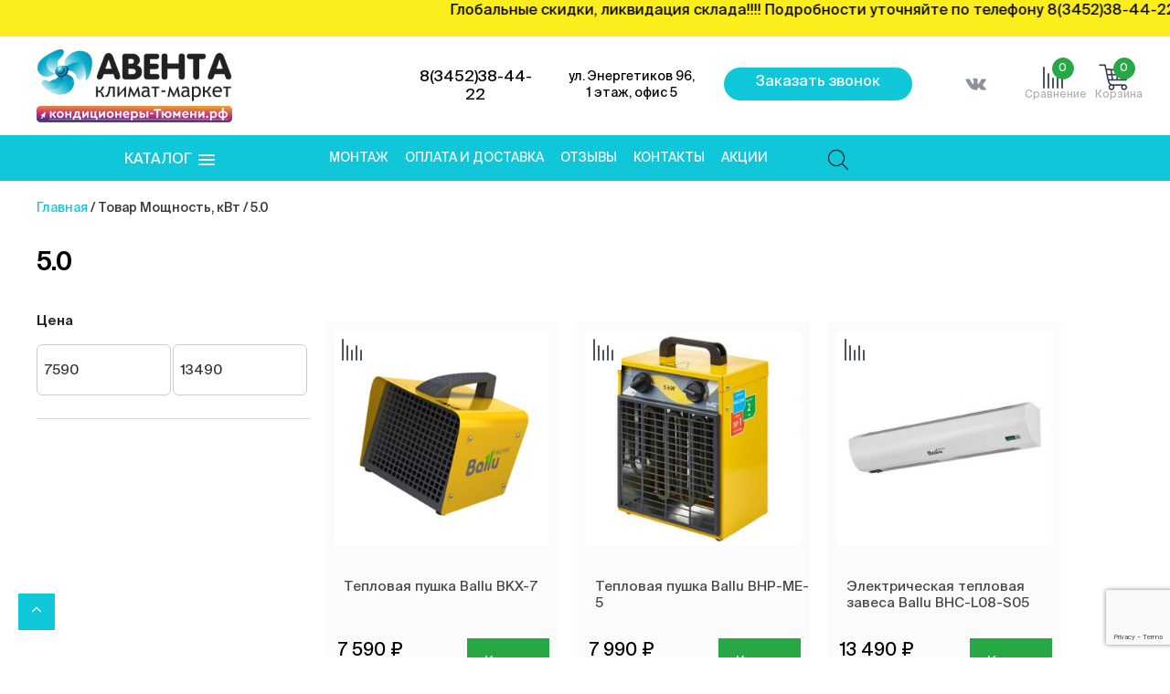

--- FILE ---
content_type: text/html; charset=UTF-8
request_url: https://xn----gtbdbmadjxedede6a7a2d5etc.xn--p1ai/moshhnost-vt/5-0/
body_size: 44223
content:
<!DOCTYPE html>
<html lang="ru-RU">
<head>
	<meta charset="UTF-8">
	<meta http-equiv="X-UA-Compatible" content="IE=edge,chrome=1">
	<meta name="viewport" content="width=device-width, initial-scale=1">
	<link rel="profile" href="http://gmpg.org/xfn/11">

					<script>document.documentElement.className = document.documentElement.className + ' yes-js js_active js'</script>
				<meta name='robots' content='index, follow, max-image-preview:large, max-snippet:-1, max-video-preview:-1' />

	<!-- This site is optimized with the Yoast SEO plugin v22.0 - https://yoast.com/wordpress/plugins/seo/ -->
	<title>Архивы 5.0 - Aventa | климат-маркет</title>
	<link rel="canonical" href="https://xn----gtbdbmadjxedede6a7a2d5etc.xn--p1ai/moshhnost-vt/5-0/" />
	<meta property="og:locale" content="ru_RU" />
	<meta property="og:type" content="article" />
	<meta property="og:title" content="Архивы 5.0 - Aventa | климат-маркет" />
	<meta property="og:url" content="https://xn----gtbdbmadjxedede6a7a2d5etc.xn--p1ai/moshhnost-vt/5-0/" />
	<meta property="og:site_name" content="Aventa | климат-маркет" />
	<meta name="twitter:card" content="summary_large_image" />
	<script type="application/ld+json" class="yoast-schema-graph">{"@context":"https://schema.org","@graph":[{"@type":"CollectionPage","@id":"https://xn----gtbdbmadjxedede6a7a2d5etc.xn--p1ai/moshhnost-vt/5-0/","url":"https://xn----gtbdbmadjxedede6a7a2d5etc.xn--p1ai/moshhnost-vt/5-0/","name":"Архивы 5.0 - Aventa | климат-маркет","isPartOf":{"@id":"https://xn----gtbdbmadjxedede6a7a2d5etc.xn--p1ai/#website"},"primaryImageOfPage":{"@id":"https://xn----gtbdbmadjxedede6a7a2d5etc.xn--p1ai/moshhnost-vt/5-0/#primaryimage"},"image":{"@id":"https://xn----gtbdbmadjxedede6a7a2d5etc.xn--p1ai/moshhnost-vt/5-0/#primaryimage"},"thumbnailUrl":"https://xn----gtbdbmadjxedede6a7a2d5etc.xn--p1ai/wp-content/uploads/2020/05/x.jpg","breadcrumb":{"@id":"https://xn----gtbdbmadjxedede6a7a2d5etc.xn--p1ai/moshhnost-vt/5-0/#breadcrumb"},"inLanguage":"ru-RU"},{"@type":"ImageObject","inLanguage":"ru-RU","@id":"https://xn----gtbdbmadjxedede6a7a2d5etc.xn--p1ai/moshhnost-vt/5-0/#primaryimage","url":"https://xn----gtbdbmadjxedede6a7a2d5etc.xn--p1ai/wp-content/uploads/2020/05/x.jpg","contentUrl":"https://xn----gtbdbmadjxedede6a7a2d5etc.xn--p1ai/wp-content/uploads/2020/05/x.jpg","width":790,"height":790},{"@type":"BreadcrumbList","@id":"https://xn----gtbdbmadjxedede6a7a2d5etc.xn--p1ai/moshhnost-vt/5-0/#breadcrumb","itemListElement":[{"@type":"ListItem","position":1,"name":"Главная страница","item":"https://xn----gtbdbmadjxedede6a7a2d5etc.xn--p1ai/"},{"@type":"ListItem","position":2,"name":"5.0"}]},{"@type":"WebSite","@id":"https://xn----gtbdbmadjxedede6a7a2d5etc.xn--p1ai/#website","url":"https://xn----gtbdbmadjxedede6a7a2d5etc.xn--p1ai/","name":"Aventa | климат-маркет","description":"Кондиционеры в Тюмени, монтаж, установка кондиционеров по низкой цене","publisher":{"@id":"https://xn----gtbdbmadjxedede6a7a2d5etc.xn--p1ai/#organization"},"potentialAction":[{"@type":"SearchAction","target":{"@type":"EntryPoint","urlTemplate":"https://xn----gtbdbmadjxedede6a7a2d5etc.xn--p1ai/?s={search_term_string}"},"query-input":"required name=search_term_string"}],"inLanguage":"ru-RU"},{"@type":"Organization","@id":"https://xn----gtbdbmadjxedede6a7a2d5etc.xn--p1ai/#organization","name":"Aventa | климат-маркет","url":"https://xn----gtbdbmadjxedede6a7a2d5etc.xn--p1ai/","logo":{"@type":"ImageObject","inLanguage":"ru-RU","@id":"https://xn----gtbdbmadjxedede6a7a2d5etc.xn--p1ai/#/schema/logo/image/","url":"https://xn----gtbdbmadjxedede6a7a2d5etc.xn--p1ai/wp-content/uploads/2022/04/aventa_new_logo2022.png","contentUrl":"https://xn----gtbdbmadjxedede6a7a2d5etc.xn--p1ai/wp-content/uploads/2022/04/aventa_new_logo2022.png","width":642,"height":240,"caption":"Aventa | климат-маркет"},"image":{"@id":"https://xn----gtbdbmadjxedede6a7a2d5etc.xn--p1ai/#/schema/logo/image/"}}]}</script>
	<!-- / Yoast SEO plugin. -->


<link rel='dns-prefetch' href='//cdnjs.cloudflare.com' />
<link rel="alternate" type="application/rss+xml" title="Aventa | климат-маркет &raquo; Лента" href="https://xn----gtbdbmadjxedede6a7a2d5etc.xn--p1ai/feed/" />
<link rel="alternate" type="application/rss+xml" title="Aventa | климат-маркет &raquo; Лента комментариев" href="https://xn----gtbdbmadjxedede6a7a2d5etc.xn--p1ai/comments/feed/" />
<link rel="alternate" type="application/rss+xml" title="Aventa | климат-маркет &raquo; Лента элемента 5.0 таксономии Мощность, кВт" href="https://xn----gtbdbmadjxedede6a7a2d5etc.xn--p1ai/moshhnost-vt/5-0/feed/" />
<script type="text/javascript">
/* <![CDATA[ */
window._wpemojiSettings = {"baseUrl":"https:\/\/s.w.org\/images\/core\/emoji\/14.0.0\/72x72\/","ext":".png","svgUrl":"https:\/\/s.w.org\/images\/core\/emoji\/14.0.0\/svg\/","svgExt":".svg","source":{"concatemoji":"https:\/\/xn----gtbdbmadjxedede6a7a2d5etc.xn--p1ai\/wp-includes\/js\/wp-emoji-release.min.js?ver=6.4.7"}};
/*! This file is auto-generated */
!function(i,n){var o,s,e;function c(e){try{var t={supportTests:e,timestamp:(new Date).valueOf()};sessionStorage.setItem(o,JSON.stringify(t))}catch(e){}}function p(e,t,n){e.clearRect(0,0,e.canvas.width,e.canvas.height),e.fillText(t,0,0);var t=new Uint32Array(e.getImageData(0,0,e.canvas.width,e.canvas.height).data),r=(e.clearRect(0,0,e.canvas.width,e.canvas.height),e.fillText(n,0,0),new Uint32Array(e.getImageData(0,0,e.canvas.width,e.canvas.height).data));return t.every(function(e,t){return e===r[t]})}function u(e,t,n){switch(t){case"flag":return n(e,"\ud83c\udff3\ufe0f\u200d\u26a7\ufe0f","\ud83c\udff3\ufe0f\u200b\u26a7\ufe0f")?!1:!n(e,"\ud83c\uddfa\ud83c\uddf3","\ud83c\uddfa\u200b\ud83c\uddf3")&&!n(e,"\ud83c\udff4\udb40\udc67\udb40\udc62\udb40\udc65\udb40\udc6e\udb40\udc67\udb40\udc7f","\ud83c\udff4\u200b\udb40\udc67\u200b\udb40\udc62\u200b\udb40\udc65\u200b\udb40\udc6e\u200b\udb40\udc67\u200b\udb40\udc7f");case"emoji":return!n(e,"\ud83e\udef1\ud83c\udffb\u200d\ud83e\udef2\ud83c\udfff","\ud83e\udef1\ud83c\udffb\u200b\ud83e\udef2\ud83c\udfff")}return!1}function f(e,t,n){var r="undefined"!=typeof WorkerGlobalScope&&self instanceof WorkerGlobalScope?new OffscreenCanvas(300,150):i.createElement("canvas"),a=r.getContext("2d",{willReadFrequently:!0}),o=(a.textBaseline="top",a.font="600 32px Arial",{});return e.forEach(function(e){o[e]=t(a,e,n)}),o}function t(e){var t=i.createElement("script");t.src=e,t.defer=!0,i.head.appendChild(t)}"undefined"!=typeof Promise&&(o="wpEmojiSettingsSupports",s=["flag","emoji"],n.supports={everything:!0,everythingExceptFlag:!0},e=new Promise(function(e){i.addEventListener("DOMContentLoaded",e,{once:!0})}),new Promise(function(t){var n=function(){try{var e=JSON.parse(sessionStorage.getItem(o));if("object"==typeof e&&"number"==typeof e.timestamp&&(new Date).valueOf()<e.timestamp+604800&&"object"==typeof e.supportTests)return e.supportTests}catch(e){}return null}();if(!n){if("undefined"!=typeof Worker&&"undefined"!=typeof OffscreenCanvas&&"undefined"!=typeof URL&&URL.createObjectURL&&"undefined"!=typeof Blob)try{var e="postMessage("+f.toString()+"("+[JSON.stringify(s),u.toString(),p.toString()].join(",")+"));",r=new Blob([e],{type:"text/javascript"}),a=new Worker(URL.createObjectURL(r),{name:"wpTestEmojiSupports"});return void(a.onmessage=function(e){c(n=e.data),a.terminate(),t(n)})}catch(e){}c(n=f(s,u,p))}t(n)}).then(function(e){for(var t in e)n.supports[t]=e[t],n.supports.everything=n.supports.everything&&n.supports[t],"flag"!==t&&(n.supports.everythingExceptFlag=n.supports.everythingExceptFlag&&n.supports[t]);n.supports.everythingExceptFlag=n.supports.everythingExceptFlag&&!n.supports.flag,n.DOMReady=!1,n.readyCallback=function(){n.DOMReady=!0}}).then(function(){return e}).then(function(){var e;n.supports.everything||(n.readyCallback(),(e=n.source||{}).concatemoji?t(e.concatemoji):e.wpemoji&&e.twemoji&&(t(e.twemoji),t(e.wpemoji)))}))}((window,document),window._wpemojiSettings);
/* ]]> */
</script>
<style id='wp-emoji-styles-inline-css' type='text/css'>

	img.wp-smiley, img.emoji {
		display: inline !important;
		border: none !important;
		box-shadow: none !important;
		height: 1em !important;
		width: 1em !important;
		margin: 0 0.07em !important;
		vertical-align: -0.1em !important;
		background: none !important;
		padding: 0 !important;
	}
</style>
<link rel='stylesheet' id='wp-block-library-css' href='https://xn----gtbdbmadjxedede6a7a2d5etc.xn--p1ai/wp-includes/css/dist/block-library/style.min.css?ver=6.4.7' type='text/css' media='all' />
<link rel='stylesheet' id='jquery-selectBox-css' href='https://xn----gtbdbmadjxedede6a7a2d5etc.xn--p1ai/wp-content/plugins/yith-woocommerce-wishlist777/assets/css/jquery.selectBox.css?ver=1.2.0' type='text/css' media='all' />
<link rel='stylesheet' id='yith-wcwl-font-awesome-css' href='https://xn----gtbdbmadjxedede6a7a2d5etc.xn--p1ai/wp-content/plugins/yith-woocommerce-wishlist777/assets/css/font-awesome.css?ver=4.7.0' type='text/css' media='all' />
<link rel='stylesheet' id='woocommerce_prettyPhoto_css-css' href='//xn----gtbdbmadjxedede6a7a2d5etc.xn--p1ai/wp-content/plugins/woocommerce/assets/css/prettyPhoto.css?ver=3.1.6' type='text/css' media='all' />
<link rel='stylesheet' id='yith-wcwl-main-css' href='https://xn----gtbdbmadjxedede6a7a2d5etc.xn--p1ai/wp-content/plugins/yith-woocommerce-wishlist777/assets/css/style.css?ver=3.29.0' type='text/css' media='all' />
<style id='classic-theme-styles-inline-css' type='text/css'>
/*! This file is auto-generated */
.wp-block-button__link{color:#fff;background-color:#32373c;border-radius:9999px;box-shadow:none;text-decoration:none;padding:calc(.667em + 2px) calc(1.333em + 2px);font-size:1.125em}.wp-block-file__button{background:#32373c;color:#fff;text-decoration:none}
</style>
<style id='global-styles-inline-css' type='text/css'>
body{--wp--preset--color--black: #000000;--wp--preset--color--cyan-bluish-gray: #abb8c3;--wp--preset--color--white: #ffffff;--wp--preset--color--pale-pink: #f78da7;--wp--preset--color--vivid-red: #cf2e2e;--wp--preset--color--luminous-vivid-orange: #ff6900;--wp--preset--color--luminous-vivid-amber: #fcb900;--wp--preset--color--light-green-cyan: #7bdcb5;--wp--preset--color--vivid-green-cyan: #00d084;--wp--preset--color--pale-cyan-blue: #8ed1fc;--wp--preset--color--vivid-cyan-blue: #0693e3;--wp--preset--color--vivid-purple: #9b51e0;--wp--preset--gradient--vivid-cyan-blue-to-vivid-purple: linear-gradient(135deg,rgba(6,147,227,1) 0%,rgb(155,81,224) 100%);--wp--preset--gradient--light-green-cyan-to-vivid-green-cyan: linear-gradient(135deg,rgb(122,220,180) 0%,rgb(0,208,130) 100%);--wp--preset--gradient--luminous-vivid-amber-to-luminous-vivid-orange: linear-gradient(135deg,rgba(252,185,0,1) 0%,rgba(255,105,0,1) 100%);--wp--preset--gradient--luminous-vivid-orange-to-vivid-red: linear-gradient(135deg,rgba(255,105,0,1) 0%,rgb(207,46,46) 100%);--wp--preset--gradient--very-light-gray-to-cyan-bluish-gray: linear-gradient(135deg,rgb(238,238,238) 0%,rgb(169,184,195) 100%);--wp--preset--gradient--cool-to-warm-spectrum: linear-gradient(135deg,rgb(74,234,220) 0%,rgb(151,120,209) 20%,rgb(207,42,186) 40%,rgb(238,44,130) 60%,rgb(251,105,98) 80%,rgb(254,248,76) 100%);--wp--preset--gradient--blush-light-purple: linear-gradient(135deg,rgb(255,206,236) 0%,rgb(152,150,240) 100%);--wp--preset--gradient--blush-bordeaux: linear-gradient(135deg,rgb(254,205,165) 0%,rgb(254,45,45) 50%,rgb(107,0,62) 100%);--wp--preset--gradient--luminous-dusk: linear-gradient(135deg,rgb(255,203,112) 0%,rgb(199,81,192) 50%,rgb(65,88,208) 100%);--wp--preset--gradient--pale-ocean: linear-gradient(135deg,rgb(255,245,203) 0%,rgb(182,227,212) 50%,rgb(51,167,181) 100%);--wp--preset--gradient--electric-grass: linear-gradient(135deg,rgb(202,248,128) 0%,rgb(113,206,126) 100%);--wp--preset--gradient--midnight: linear-gradient(135deg,rgb(2,3,129) 0%,rgb(40,116,252) 100%);--wp--preset--font-size--small: 13px;--wp--preset--font-size--medium: 20px;--wp--preset--font-size--large: 36px;--wp--preset--font-size--x-large: 42px;--wp--preset--spacing--20: 0.44rem;--wp--preset--spacing--30: 0.67rem;--wp--preset--spacing--40: 1rem;--wp--preset--spacing--50: 1.5rem;--wp--preset--spacing--60: 2.25rem;--wp--preset--spacing--70: 3.38rem;--wp--preset--spacing--80: 5.06rem;--wp--preset--shadow--natural: 6px 6px 9px rgba(0, 0, 0, 0.2);--wp--preset--shadow--deep: 12px 12px 50px rgba(0, 0, 0, 0.4);--wp--preset--shadow--sharp: 6px 6px 0px rgba(0, 0, 0, 0.2);--wp--preset--shadow--outlined: 6px 6px 0px -3px rgba(255, 255, 255, 1), 6px 6px rgba(0, 0, 0, 1);--wp--preset--shadow--crisp: 6px 6px 0px rgba(0, 0, 0, 1);}:where(.is-layout-flex){gap: 0.5em;}:where(.is-layout-grid){gap: 0.5em;}body .is-layout-flow > .alignleft{float: left;margin-inline-start: 0;margin-inline-end: 2em;}body .is-layout-flow > .alignright{float: right;margin-inline-start: 2em;margin-inline-end: 0;}body .is-layout-flow > .aligncenter{margin-left: auto !important;margin-right: auto !important;}body .is-layout-constrained > .alignleft{float: left;margin-inline-start: 0;margin-inline-end: 2em;}body .is-layout-constrained > .alignright{float: right;margin-inline-start: 2em;margin-inline-end: 0;}body .is-layout-constrained > .aligncenter{margin-left: auto !important;margin-right: auto !important;}body .is-layout-constrained > :where(:not(.alignleft):not(.alignright):not(.alignfull)){max-width: var(--wp--style--global--content-size);margin-left: auto !important;margin-right: auto !important;}body .is-layout-constrained > .alignwide{max-width: var(--wp--style--global--wide-size);}body .is-layout-flex{display: flex;}body .is-layout-flex{flex-wrap: wrap;align-items: center;}body .is-layout-flex > *{margin: 0;}body .is-layout-grid{display: grid;}body .is-layout-grid > *{margin: 0;}:where(.wp-block-columns.is-layout-flex){gap: 2em;}:where(.wp-block-columns.is-layout-grid){gap: 2em;}:where(.wp-block-post-template.is-layout-flex){gap: 1.25em;}:where(.wp-block-post-template.is-layout-grid){gap: 1.25em;}.has-black-color{color: var(--wp--preset--color--black) !important;}.has-cyan-bluish-gray-color{color: var(--wp--preset--color--cyan-bluish-gray) !important;}.has-white-color{color: var(--wp--preset--color--white) !important;}.has-pale-pink-color{color: var(--wp--preset--color--pale-pink) !important;}.has-vivid-red-color{color: var(--wp--preset--color--vivid-red) !important;}.has-luminous-vivid-orange-color{color: var(--wp--preset--color--luminous-vivid-orange) !important;}.has-luminous-vivid-amber-color{color: var(--wp--preset--color--luminous-vivid-amber) !important;}.has-light-green-cyan-color{color: var(--wp--preset--color--light-green-cyan) !important;}.has-vivid-green-cyan-color{color: var(--wp--preset--color--vivid-green-cyan) !important;}.has-pale-cyan-blue-color{color: var(--wp--preset--color--pale-cyan-blue) !important;}.has-vivid-cyan-blue-color{color: var(--wp--preset--color--vivid-cyan-blue) !important;}.has-vivid-purple-color{color: var(--wp--preset--color--vivid-purple) !important;}.has-black-background-color{background-color: var(--wp--preset--color--black) !important;}.has-cyan-bluish-gray-background-color{background-color: var(--wp--preset--color--cyan-bluish-gray) !important;}.has-white-background-color{background-color: var(--wp--preset--color--white) !important;}.has-pale-pink-background-color{background-color: var(--wp--preset--color--pale-pink) !important;}.has-vivid-red-background-color{background-color: var(--wp--preset--color--vivid-red) !important;}.has-luminous-vivid-orange-background-color{background-color: var(--wp--preset--color--luminous-vivid-orange) !important;}.has-luminous-vivid-amber-background-color{background-color: var(--wp--preset--color--luminous-vivid-amber) !important;}.has-light-green-cyan-background-color{background-color: var(--wp--preset--color--light-green-cyan) !important;}.has-vivid-green-cyan-background-color{background-color: var(--wp--preset--color--vivid-green-cyan) !important;}.has-pale-cyan-blue-background-color{background-color: var(--wp--preset--color--pale-cyan-blue) !important;}.has-vivid-cyan-blue-background-color{background-color: var(--wp--preset--color--vivid-cyan-blue) !important;}.has-vivid-purple-background-color{background-color: var(--wp--preset--color--vivid-purple) !important;}.has-black-border-color{border-color: var(--wp--preset--color--black) !important;}.has-cyan-bluish-gray-border-color{border-color: var(--wp--preset--color--cyan-bluish-gray) !important;}.has-white-border-color{border-color: var(--wp--preset--color--white) !important;}.has-pale-pink-border-color{border-color: var(--wp--preset--color--pale-pink) !important;}.has-vivid-red-border-color{border-color: var(--wp--preset--color--vivid-red) !important;}.has-luminous-vivid-orange-border-color{border-color: var(--wp--preset--color--luminous-vivid-orange) !important;}.has-luminous-vivid-amber-border-color{border-color: var(--wp--preset--color--luminous-vivid-amber) !important;}.has-light-green-cyan-border-color{border-color: var(--wp--preset--color--light-green-cyan) !important;}.has-vivid-green-cyan-border-color{border-color: var(--wp--preset--color--vivid-green-cyan) !important;}.has-pale-cyan-blue-border-color{border-color: var(--wp--preset--color--pale-cyan-blue) !important;}.has-vivid-cyan-blue-border-color{border-color: var(--wp--preset--color--vivid-cyan-blue) !important;}.has-vivid-purple-border-color{border-color: var(--wp--preset--color--vivid-purple) !important;}.has-vivid-cyan-blue-to-vivid-purple-gradient-background{background: var(--wp--preset--gradient--vivid-cyan-blue-to-vivid-purple) !important;}.has-light-green-cyan-to-vivid-green-cyan-gradient-background{background: var(--wp--preset--gradient--light-green-cyan-to-vivid-green-cyan) !important;}.has-luminous-vivid-amber-to-luminous-vivid-orange-gradient-background{background: var(--wp--preset--gradient--luminous-vivid-amber-to-luminous-vivid-orange) !important;}.has-luminous-vivid-orange-to-vivid-red-gradient-background{background: var(--wp--preset--gradient--luminous-vivid-orange-to-vivid-red) !important;}.has-very-light-gray-to-cyan-bluish-gray-gradient-background{background: var(--wp--preset--gradient--very-light-gray-to-cyan-bluish-gray) !important;}.has-cool-to-warm-spectrum-gradient-background{background: var(--wp--preset--gradient--cool-to-warm-spectrum) !important;}.has-blush-light-purple-gradient-background{background: var(--wp--preset--gradient--blush-light-purple) !important;}.has-blush-bordeaux-gradient-background{background: var(--wp--preset--gradient--blush-bordeaux) !important;}.has-luminous-dusk-gradient-background{background: var(--wp--preset--gradient--luminous-dusk) !important;}.has-pale-ocean-gradient-background{background: var(--wp--preset--gradient--pale-ocean) !important;}.has-electric-grass-gradient-background{background: var(--wp--preset--gradient--electric-grass) !important;}.has-midnight-gradient-background{background: var(--wp--preset--gradient--midnight) !important;}.has-small-font-size{font-size: var(--wp--preset--font-size--small) !important;}.has-medium-font-size{font-size: var(--wp--preset--font-size--medium) !important;}.has-large-font-size{font-size: var(--wp--preset--font-size--large) !important;}.has-x-large-font-size{font-size: var(--wp--preset--font-size--x-large) !important;}
.wp-block-navigation a:where(:not(.wp-element-button)){color: inherit;}
:where(.wp-block-post-template.is-layout-flex){gap: 1.25em;}:where(.wp-block-post-template.is-layout-grid){gap: 1.25em;}
:where(.wp-block-columns.is-layout-flex){gap: 2em;}:where(.wp-block-columns.is-layout-grid){gap: 2em;}
.wp-block-pullquote{font-size: 1.5em;line-height: 1.6;}
</style>
<link rel='stylesheet' id='contact-form-7-css' href='https://xn----gtbdbmadjxedede6a7a2d5etc.xn--p1ai/wp-content/plugins/contact-form-7/includes/css/styles.css?ver=5.8.7' type='text/css' media='all' />
<link rel='stylesheet' id='owl-carousel-css' href='https://xn----gtbdbmadjxedede6a7a2d5etc.xn--p1ai/wp-content/plugins/fami-woocommerce-compare/assets/vendors/owl/assets/owl.carousel.css?ver=6.4.7' type='text/css' media='all' />
<link rel='stylesheet' id='fwcc-flaticon-css' href='https://xn----gtbdbmadjxedede6a7a2d5etc.xn--p1ai/wp-content/plugins/fami-woocommerce-compare/assets/vendors/fwcc-flaticon/fwcc-flaticon.css?ver=6.4.7' type='text/css' media='all' />
<link rel='stylesheet' id='fami-wccp-frontend-css' href='https://xn----gtbdbmadjxedede6a7a2d5etc.xn--p1ai/wp-content/plugins/fami-woocommerce-compare/assets/css/frontend.css?ver=6.4.7' type='text/css' media='all' />
<link rel='stylesheet' id='menu-image-css' href='https://xn----gtbdbmadjxedede6a7a2d5etc.xn--p1ai/wp-content/plugins/menu-image/includes/css/menu-image.css?ver=3.11' type='text/css' media='all' />
<link rel='stylesheet' id='dashicons-css' href='https://xn----gtbdbmadjxedede6a7a2d5etc.xn--p1ai/wp-includes/css/dashicons.min.css?ver=6.4.7' type='text/css' media='all' />
<style id='dashicons-inline-css' type='text/css'>
[data-font="Dashicons"]:before {font-family: 'Dashicons' !important;content: attr(data-icon) !important;speak: none !important;font-weight: normal !important;font-variant: normal !important;text-transform: none !important;line-height: 1 !important;font-style: normal !important;-webkit-font-smoothing: antialiased !important;-moz-osx-font-smoothing: grayscale !important;}
</style>
<link rel='stylesheet' id='slicknavcss-css' href='https://xn----gtbdbmadjxedede6a7a2d5etc.xn--p1ai/wp-content/plugins/slicknav-mobile-menu/css/slicknav.min.css?ver=1.0.11' type='text/css' media='all' />
<style id='slicknavcss-inline-css' type='text/css'>


        #category-navigation {
                display: none;
        }

        .slicknav_menu {
                background: #10c7da;
        }

        .slicknav-flex{
               display: -webkit-box;
               display: -ms-flexbox;
               display: flex;
               justify-content:flex-start;
        }

        .slicknav_btn {
                background-color:#10c7da;
        }

        a.slicknav_open {
                background-color:rgba(245,85,85,0);
        }

        .slicknav_nav .slicknav_arrow {
                float:right;
        }

        .slicknav_menu .slicknav_menutxt {
                color: #fff;
                text-shadow: none;
                font-size: 16px;
                font-weight: normal;
        }

        .slicknav_menu .slicknav_icon-bar {
                background-color: #fff;
                box-shadow: none;
        }

        .slicknav_nav li a {
                color: #48b749;
                text-transform: none;
                font-size: 16px;
                padding: 5px 10px;
        }

        .slicknav_nav a:hover,
        .slicknav_nav .slicknav_row:hover {
                background: rgba(204,204,204,0.3);
        }

        .slicknav_nav .menu-item a:hover,
        .slicknav_nav a span:hover {
                color: #222222;
        }

        .slicknav_nav input[type='submit']{
                background: #222222;
                color: #fff;
        }

        .slicknav-logo-text a{
                color: #ffffff;
        }


        @media screen and (min-width: 6000px) {
                .slicknav_menu {
                        display: none;
                }

                #category-navigation {
                        display: block;
                }
        }
        
          .slicknav_brand {
                -ms-flex-order: 2;
                order: 2;
          }

          .slicknav-logo-text {
                -ms-flex-order: 2;
                order: 2;
          }

         .slicknav_btn {
                -ms-flex-order: -1;
                order: -1;
         }
</style>
<link rel='stylesheet' id='wk-styles-css' href='https://xn----gtbdbmadjxedede6a7a2d5etc.xn--p1ai/wp-content/plugins/widgetkit/cache/wk-styles-c0cd24f6.css?ver=6.4.7' type='text/css' media='all' />
<link rel='stylesheet' id='woof-css' href='https://xn----gtbdbmadjxedede6a7a2d5etc.xn--p1ai/wp-content/plugins/woocommerce-products-filter/css/front.css?ver=1.3.5.1' type='text/css' media='all' />
<style id='woof-inline-css' type='text/css'>

.woof_products_top_panel li span, .woof_products_top_panel2 li span{background: url(https://xn----gtbdbmadjxedede6a7a2d5etc.xn--p1ai/wp-content/plugins/woocommerce-products-filter/img/delete.png);background-size: 14px 14px;background-repeat: no-repeat;background-position: right;}
.woof_edit_view{
                    display: none;
                }

</style>
<link rel='stylesheet' id='chosen-drop-down-css' href='https://xn----gtbdbmadjxedede6a7a2d5etc.xn--p1ai/wp-content/plugins/woocommerce-products-filter/js/chosen/chosen.min.css?ver=1.3.5.1' type='text/css' media='all' />
<link rel='stylesheet' id='plainoverlay-css' href='https://xn----gtbdbmadjxedede6a7a2d5etc.xn--p1ai/wp-content/plugins/woocommerce-products-filter/css/plainoverlay.css?ver=1.3.5.1' type='text/css' media='all' />
<link rel='stylesheet' id='icheck-jquery-color-flat-css' href='https://xn----gtbdbmadjxedede6a7a2d5etc.xn--p1ai/wp-content/plugins/woocommerce-products-filter/js/icheck/skins/flat/_all.css?ver=1.3.5.1' type='text/css' media='all' />
<link rel='stylesheet' id='icheck-jquery-color-square-css' href='https://xn----gtbdbmadjxedede6a7a2d5etc.xn--p1ai/wp-content/plugins/woocommerce-products-filter/js/icheck/skins/square/_all.css?ver=1.3.5.1' type='text/css' media='all' />
<link rel='stylesheet' id='icheck-jquery-color-minimal-css' href='https://xn----gtbdbmadjxedede6a7a2d5etc.xn--p1ai/wp-content/plugins/woocommerce-products-filter/js/icheck/skins/minimal/_all.css?ver=1.3.5.1' type='text/css' media='all' />
<link rel='stylesheet' id='woof_by_author_html_items-css' href='https://xn----gtbdbmadjxedede6a7a2d5etc.xn--p1ai/wp-content/plugins/woocommerce-products-filter/ext/by_author/css/by_author.css?ver=1.3.5.1' type='text/css' media='all' />
<link rel='stylesheet' id='woof_by_instock_html_items-css' href='https://xn----gtbdbmadjxedede6a7a2d5etc.xn--p1ai/wp-content/plugins/woocommerce-products-filter/ext/by_instock/css/by_instock.css?ver=1.3.5.1' type='text/css' media='all' />
<link rel='stylesheet' id='woof_by_onsales_html_items-css' href='https://xn----gtbdbmadjxedede6a7a2d5etc.xn--p1ai/wp-content/plugins/woocommerce-products-filter/ext/by_onsales/css/by_onsales.css?ver=1.3.5.1' type='text/css' media='all' />
<link rel='stylesheet' id='woof_by_text_html_items-css' href='https://xn----gtbdbmadjxedede6a7a2d5etc.xn--p1ai/wp-content/plugins/woocommerce-products-filter/ext/by_text/assets/css/front.css?ver=1.3.5.1' type='text/css' media='all' />
<link rel='stylesheet' id='woof_label_html_items-css' href='https://xn----gtbdbmadjxedede6a7a2d5etc.xn--p1ai/wp-content/plugins/woocommerce-products-filter/ext/label/css/html_types/label.css?ver=1.3.5.1' type='text/css' media='all' />
<link rel='stylesheet' id='woof_select_radio_check_html_items-css' href='https://xn----gtbdbmadjxedede6a7a2d5etc.xn--p1ai/wp-content/plugins/woocommerce-products-filter/ext/select_radio_check/css/html_types/select_radio_check.css?ver=1.3.5.1' type='text/css' media='all' />
<link rel='stylesheet' id='woof_sd_html_items_checkbox-css' href='https://xn----gtbdbmadjxedede6a7a2d5etc.xn--p1ai/wp-content/plugins/woocommerce-products-filter/ext/smart_designer/css/elements/checkbox.css?ver=1.3.5.1' type='text/css' media='all' />
<link rel='stylesheet' id='woof_sd_html_items_radio-css' href='https://xn----gtbdbmadjxedede6a7a2d5etc.xn--p1ai/wp-content/plugins/woocommerce-products-filter/ext/smart_designer/css/elements/radio.css?ver=1.3.5.1' type='text/css' media='all' />
<link rel='stylesheet' id='woof_sd_html_items_switcher-css' href='https://xn----gtbdbmadjxedede6a7a2d5etc.xn--p1ai/wp-content/plugins/woocommerce-products-filter/ext/smart_designer/css/elements/switcher.css?ver=1.3.5.1' type='text/css' media='all' />
<link rel='stylesheet' id='woof_sd_html_items_color-css' href='https://xn----gtbdbmadjxedede6a7a2d5etc.xn--p1ai/wp-content/plugins/woocommerce-products-filter/ext/smart_designer/css/elements/color.css?ver=1.3.5.1' type='text/css' media='all' />
<link rel='stylesheet' id='woof_sd_html_items_tooltip-css' href='https://xn----gtbdbmadjxedede6a7a2d5etc.xn--p1ai/wp-content/plugins/woocommerce-products-filter/ext/smart_designer/css/tooltip.css?ver=1.3.5.1' type='text/css' media='all' />
<link rel='stylesheet' id='woof_sd_html_items_front-css' href='https://xn----gtbdbmadjxedede6a7a2d5etc.xn--p1ai/wp-content/plugins/woocommerce-products-filter/ext/smart_designer/css/front.css?ver=1.3.5.1' type='text/css' media='all' />
<link rel='stylesheet' id='woof-switcher23-css' href='https://xn----gtbdbmadjxedede6a7a2d5etc.xn--p1ai/wp-content/plugins/woocommerce-products-filter/css/switcher.css?ver=1.3.5.1' type='text/css' media='all' />
<link rel='stylesheet' id='woocommerce-layout-css' href='https://xn----gtbdbmadjxedede6a7a2d5etc.xn--p1ai/wp-content/plugins/woocommerce/assets/css/woocommerce-layout.css?ver=8.5.4' type='text/css' media='all' />
<link rel='stylesheet' id='woocommerce-smallscreen-css' href='https://xn----gtbdbmadjxedede6a7a2d5etc.xn--p1ai/wp-content/plugins/woocommerce/assets/css/woocommerce-smallscreen.css?ver=8.5.4' type='text/css' media='only screen and (max-width: 768px)' />
<link rel='stylesheet' id='woocommerce-general-css' href='https://xn----gtbdbmadjxedede6a7a2d5etc.xn--p1ai/wp-content/plugins/woocommerce/assets/css/woocommerce.css?ver=8.5.4' type='text/css' media='all' />
<style id='woocommerce-inline-inline-css' type='text/css'>
.woocommerce form .form-row .required { visibility: visible; }
</style>
<link rel='stylesheet' id='woo-variation-swatches-css' href='https://xn----gtbdbmadjxedede6a7a2d5etc.xn--p1ai/wp-content/plugins/woo-variation-swatches/assets/css/frontend.min.css?ver=1707556652' type='text/css' media='all' />
<style id='woo-variation-swatches-inline-css' type='text/css'>
:root {
--wvs-tick:url("data:image/svg+xml;utf8,%3Csvg filter='drop-shadow(0px 0px 2px rgb(0 0 0 / .8))' xmlns='http://www.w3.org/2000/svg'  viewBox='0 0 30 30'%3E%3Cpath fill='none' stroke='%23ffffff' stroke-linecap='round' stroke-linejoin='round' stroke-width='4' d='M4 16L11 23 27 7'/%3E%3C/svg%3E");

--wvs-cross:url("data:image/svg+xml;utf8,%3Csvg filter='drop-shadow(0px 0px 5px rgb(255 255 255 / .6))' xmlns='http://www.w3.org/2000/svg' width='72px' height='72px' viewBox='0 0 24 24'%3E%3Cpath fill='none' stroke='%23ff0000' stroke-linecap='round' stroke-width='0.6' d='M5 5L19 19M19 5L5 19'/%3E%3C/svg%3E");
--wvs-single-product-item-width:30px;
--wvs-single-product-item-height:30px;
--wvs-single-product-item-font-size:16px}
</style>
<link rel='stylesheet' id='wooac-feather-css' href='https://xn----gtbdbmadjxedede6a7a2d5etc.xn--p1ai/wp-content/plugins/woo-added-to-cart-notification/assets/libs/feather/feather.css?ver=6.4.7' type='text/css' media='all' />
<link rel='stylesheet' id='magnific-popup-css' href='https://xn----gtbdbmadjxedede6a7a2d5etc.xn--p1ai/wp-content/plugins/woo-added-to-cart-notification/assets/libs/magnific-popup/magnific-popup.css?ver=6.4.7' type='text/css' media='all' />
<link rel='stylesheet' id='wooac-frontend-css' href='https://xn----gtbdbmadjxedede6a7a2d5etc.xn--p1ai/wp-content/plugins/woo-added-to-cart-notification/assets/css/frontend.css?ver=3.0.1' type='text/css' media='all' />
<link rel='stylesheet' id='dgwt-wcas-style-css' href='https://xn----gtbdbmadjxedede6a7a2d5etc.xn--p1ai/wp-content/plugins/ajax-search-for-woocommerce/assets/css/style.min.css?ver=1.27.0' type='text/css' media='all' />
<link rel='stylesheet' id='slick-css-css' href='https://xn----gtbdbmadjxedede6a7a2d5etc.xn--p1ai/wp-content/themes/estore/css/slick.css?ver=6.4.7' type='text/css' media='all' />
<link rel='stylesheet' id='slick-theme-css-css' href='https://xn----gtbdbmadjxedede6a7a2d5etc.xn--p1ai/wp-content/themes/estore/css/slick-theme.css?ver=6.4.7' type='text/css' media='all' />
<link rel='stylesheet' id='owl_carousel-css' href='https://xn----gtbdbmadjxedede6a7a2d5etc.xn--p1ai/wp-content/themes/estore/css/owl.carousel.min.css?ver=6.4.7' type='text/css' media='all' />
<link rel='stylesheet' id='animate-css' href='https://xn----gtbdbmadjxedede6a7a2d5etc.xn--p1ai/wp-content/themes/estore/css/animate.css?ver=6.4.7' type='text/css' media='all' />
<link rel='stylesheet' id='estore-style-css' href='https://xn----gtbdbmadjxedede6a7a2d5etc.xn--p1ai/wp-content/themes/estore/style.css?ver=1769298552' type='text/css' media='all' />
<link rel='stylesheet' id='estore-reponsive-css' href='https://xn----gtbdbmadjxedede6a7a2d5etc.xn--p1ai/wp-content/themes/estore/css/responsive.css?ver=1.0.0' type='text/css' media='all' />
<link rel='stylesheet' id='bootstrap-style-css' href='https://xn----gtbdbmadjxedede6a7a2d5etc.xn--p1ai/wp-content/themes/estore/css/bootstrap.min.css?ver=6.4.7' type='text/css' media='all' />
<link rel='stylesheet' id='pwb-styles-frontend-css' href='https://xn----gtbdbmadjxedede6a7a2d5etc.xn--p1ai/wp-content/plugins/perfect-woocommerce-brands/build/frontend/css/style.css?ver=3.3.3' type='text/css' media='all' />
<link rel='stylesheet' id='fancybox-css' href='https://xn----gtbdbmadjxedede6a7a2d5etc.xn--p1ai/wp-content/plugins/easy-fancybox/fancybox/1.5.4/jquery.fancybox.min.css?ver=6.4.7' type='text/css' media='screen' />
<style id='fancybox-inline-css' type='text/css'>
#fancybox-content{border-color:#fff;}
</style>
<link rel='stylesheet' id='carousel-slider-frontend-v2-css' href='https://xn----gtbdbmadjxedede6a7a2d5etc.xn--p1ai/wp-content/plugins/carousel-slider/assets/css/frontend-v2.css?ver=2.2.4' type='text/css' media='all' />
<script type="text/javascript" id="woof-husky-js-extra">
/* <![CDATA[ */
var woof_husky_txt = {"ajax_url":"https:\/\/xn----gtbdbmadjxedede6a7a2d5etc.xn--p1ai\/wp-admin\/admin-ajax.php","plugin_uri":"https:\/\/xn----gtbdbmadjxedede6a7a2d5etc.xn--p1ai\/wp-content\/plugins\/woocommerce-products-filter\/ext\/by_text\/","loader":"https:\/\/xn----gtbdbmadjxedede6a7a2d5etc.xn--p1ai\/wp-content\/plugins\/woocommerce-products-filter\/ext\/by_text\/assets\/img\/ajax-loader.gif","not_found":"\u041d\u0438\u0447\u0435\u0433\u043e \u043d\u0435 \u043d\u0430\u0439\u0434\u0435\u043d\u043e!","prev":"\u041f\u0440\u0435\u0434\u044b\u0434\u0443\u0449\u0438\u0439","next":"\u0412\u043f\u0435\u0440\u0451\u0434","site_link":"https:\/\/xn----gtbdbmadjxedede6a7a2d5etc.xn--p1ai","default_data":{"placeholder":"","behavior":"title","search_by_full_word":"0","autocomplete":1,"how_to_open_links":"0","taxonomy_compatibility":"0","sku_compatibility":"0","custom_fields":"","search_desc_variant":"0","view_text_length":"10","min_symbols":"3","max_posts":"10","image":"","notes_for_customer":"","template":"","max_open_height":"300","page":0}};
/* ]]> */
</script>
<script type="text/javascript" src="https://xn----gtbdbmadjxedede6a7a2d5etc.xn--p1ai/wp-content/plugins/woocommerce-products-filter/ext/by_text/assets/js/husky.js?ver=1.3.5.1" id="woof-husky-js"></script>
<script type="text/javascript" src="https://xn----gtbdbmadjxedede6a7a2d5etc.xn--p1ai/wp-includes/js/jquery/jquery.min.js?ver=3.7.1" id="jquery-core-js"></script>
<script type="text/javascript" src="https://xn----gtbdbmadjxedede6a7a2d5etc.xn--p1ai/wp-includes/js/jquery/jquery-migrate.min.js?ver=3.4.1" id="jquery-migrate-js"></script>
<script type="text/javascript" src="https://xn----gtbdbmadjxedede6a7a2d5etc.xn--p1ai/wp-content/plugins/fami-woocommerce-compare/assets/vendors/owl/owl.carousel.min.js" id="owl-carousel-js"></script>
<script type="text/javascript" id="fami-wccp-frontend-js-extra">
/* <![CDATA[ */
var fami_wccp = {"ajaxurl":"https:\/\/xn----gtbdbmadjxedede6a7a2d5etc.xn--p1ai\/wp-admin\/admin-ajax.php","security":"e2b172c4fa","ajax_actions":{"action_add":"fami_wccp_add_product","action_remove":"fami_wccp_remove_product","action_reload":"fami_wccp_reload_product","action_view":"fami_wccp_view_compare_page","cookie_name":"fami_wc_compare_list"},"text":{"added":"\u0414\u043e\u0431\u0430\u0432\u043b\u0435\u043d\u043e \u043a \u0441\u0440\u0430\u0432\u043d\u0435\u043d\u0438\u044e","compare":"\u0421\u0440\u0430\u0432\u043d\u0435\u043d\u0438\u0435"},"template":{"products_list":"\n<div class=\"fami-wccp-products-list container\">\n    <div class=\"fami-wccp-products-list-content\">\n        <div class=\"part-left\">\n            <h4 class=\"fami-wccp-title\">\u0421\u0440\u0430\u0432\u043d\u0435\u043d\u0438\u0435 \u0442\u043e\u0432\u0430\u0440\u043e\u0432<\/h4>\n            <a href=\"#\" class=\"fami-wccp-close\">\u0417\u0430\u043a\u0440\u044b\u0442\u044c<\/a>\n        <\/div>\n        <div class=\"part-right\">\n            {{products_list}}\n            <div class=\"actions-wrap\">\n                <a href=\"#\" data-product_id=\"all\"\n                   class=\"clear-all-compare-btn\">\u0421\u0431\u0440\u043e\u0441<\/a>\n                {{go_to_compare_page}}\n            <\/div>\n        <\/div>\n    <\/div>\n<\/div>\n","add_product_form":"\n<div class=\"fami-wccp-add-products-wrap fami-wccp-form-wrap fami-wccp-popup\">\n    <div class=\"fami-wccp-add-products-inner fami-wccp-popup-inner\">\n        <form name=\"fami_wccp_search_product_form\" class=\"fami-wccp-search-products-form fami-wccp-form\">\n            <div class=\"part-top\">\n                <h4 class=\"fami-wccp-title\">\u0412\u0432\u0435\u0434\u0438\u0442\u0435 \u0441\u043b\u043e\u0432\u043e \u0434\u043b\u044f \u043f\u043e\u0438\u0441\u043a\u0430<\/h4>\n                <div class=\"fami-wccp-input-group\">\n                    <input type=\"text\" name=\"fami_wccp_search_product\" class=\"fami-wccp-add-products-input\" value=\"\"\n                           placeholder=\"\u041d\u0430\u0439\u0442\u0438 \u0442\u043e\u0432\u0430\u0440\"\/>\n                    <button type=\"submit\"\n                            class=\"fami-wccp-search-products-btn\">\u041f\u043e\u0438\u0441\u043a<\/button>\n                <\/div>\n            <\/div>\n            <div class=\"part-bottom\">\n                <div class=\"fami-wccp-search-results\">\n\n                <\/div>\n            <\/div>\n            <a href=\"#\" title=\"\u0417\u0430\u043a\u0440\u044b\u0442\u044c\"\n               class=\"fami-wccp-close-popup\">\u0417\u0430\u043a\u0440\u044b\u0442\u044c<\/a>\n        <\/form>\n    <\/div>\n<\/div>\n\n"}};
/* ]]> */
</script>
<script type="text/javascript" src="https://xn----gtbdbmadjxedede6a7a2d5etc.xn--p1ai/wp-content/plugins/fami-woocommerce-compare/assets/js/frontend.js" id="fami-wccp-frontend-js"></script>
<script type="text/javascript" src="https://xn----gtbdbmadjxedede6a7a2d5etc.xn--p1ai/wp-content/plugins/slicknav-mobile-menu/js/jquery.slicknav.min.js?ver=1.0.11" id="slicknavjs-js"></script>
<script type="text/javascript" id="slicknav-init-js-extra">
/* <![CDATA[ */
var slickNavVars = {"ng_slicknav":{"ng_slicknav_menu":"#category-navigation","ng_slicknav_position":".category-menu","ng_slicknav_parent_links":true,"ng_slicknav_close_click":true,"ng_slicknav_child_links":false,"ng_slicknav_speed":200,"ng_slicknav_label":"\u041a\u0410\u0422\u0410\u041b\u041e\u0413","ng_slicknav_fixhead":false,"ng_slicknav_hidedesktop":"block","ng_slicknav_brand":"","ng_slicknav_brand_text":"","ng_slicknav_search":false,"ng_slicknav_search_text":"search...","ng_slicksearch":"https:\/\/xn----gtbdbmadjxedede6a7a2d5etc.xn--p1ai\/","ng_slicknav_closedsymbol":"\u2335","ng_slicknav_openedsymbol":"\u2335","ng_slicknav_alt":"","ng_slicknav_accordion":true,"ng_slicknav_animation_library":"jquery"}};
/* ]]> */
</script>
<script type="text/javascript" src="https://xn----gtbdbmadjxedede6a7a2d5etc.xn--p1ai/wp-content/plugins/slicknav-mobile-menu/js/slick-init.js?ver=1.9.1" id="slicknav-init-js"></script>
<script type="text/javascript" src="https://xn----gtbdbmadjxedede6a7a2d5etc.xn--p1ai/wp-content/plugins/widgetkit/cache/uikit2-fe292a7b.js?ver=6.4.7" id="uikit2-js"></script>
<script type="text/javascript" src="https://xn----gtbdbmadjxedede6a7a2d5etc.xn--p1ai/wp-content/plugins/widgetkit/cache/wk-scripts-bc56ccc0.js?ver=6.4.7" id="wk-scripts-js"></script>
<script type="text/javascript" src="https://xn----gtbdbmadjxedede6a7a2d5etc.xn--p1ai/wp-content/plugins/woocommerce/assets/js/jquery-blockui/jquery.blockUI.min.js?ver=2.7.0-wc.8.5.4" id="jquery-blockui-js" data-wp-strategy="defer"></script>
<script type="text/javascript" src="https://xn----gtbdbmadjxedede6a7a2d5etc.xn--p1ai/wp-content/plugins/woocommerce/assets/js/js-cookie/js.cookie.min.js?ver=2.1.4-wc.8.5.4" id="js-cookie-js" data-wp-strategy="defer"></script>
<script type="text/javascript" id="woocommerce-js-extra">
/* <![CDATA[ */
var woocommerce_params = {"ajax_url":"\/wp-admin\/admin-ajax.php","wc_ajax_url":"\/?wc-ajax=%%endpoint%%"};
/* ]]> */
</script>
<script type="text/javascript" src="https://xn----gtbdbmadjxedede6a7a2d5etc.xn--p1ai/wp-content/plugins/woocommerce/assets/js/frontend/woocommerce.min.js?ver=8.5.4" id="woocommerce-js" defer="defer" data-wp-strategy="defer"></script>
<script type="text/javascript" src="https://xn----gtbdbmadjxedede6a7a2d5etc.xn--p1ai/wp-content/themes/estore/js/owl.carousel.min.js?ver=6.4.7" id="owl_carousel-js"></script>
<script type="text/javascript" src="https://xn----gtbdbmadjxedede6a7a2d5etc.xn--p1ai/wp-content/themes/estore/js/slick.js?ver=6.4.7" id="slick-js-js"></script>
<script type="text/javascript" src="https://xn----gtbdbmadjxedede6a7a2d5etc.xn--p1ai/wp-content/themes/estore/js/custom.js?ver=6.4.7" id="custom-js"></script>
<script type="text/javascript" src="https://xn----gtbdbmadjxedede6a7a2d5etc.xn--p1ai/wp-content/themes/estore/js/bootstrap.min.js?ver=1" id="bootstrap-js-js"></script>
<link rel="https://api.w.org/" href="https://xn----gtbdbmadjxedede6a7a2d5etc.xn--p1ai/wp-json/" /><link rel="EditURI" type="application/rsd+xml" title="RSD" href="https://xn----gtbdbmadjxedede6a7a2d5etc.xn--p1ai/xmlrpc.php?rsd" />
<meta name="generator" content="WordPress 6.4.7" />
<meta name="generator" content="WooCommerce 8.5.4" />


<!-- Saphali Lite Version -->
<meta name="generator" content="Saphali Lite 1.9.2" />

		<style>
			.dgwt-wcas-ico-magnifier,.dgwt-wcas-ico-magnifier-handler{max-width:20px}		</style>
				<style type="text/css">
		.navigation .nav-links a:hover,
		.bttn:hover,
		button,
		input[type="button"]:hover,
		input[type="reset"]:hover,
		input[type="submit"]:hover,
		.widget_tag_cloud a:hover,
		.right-top-header .top-header-menu-wrapper ul li a:hover,
		.right-header-block a:hover,
		#lang_sel_click a.lang_sel_sel:hover,
		.wcmenucart-contents,
		.category-menu:hover,
		.category-menu .category-toggle.active,
		.widget_shopping_cart .button:hover,
		.woocommerce .widget_shopping_cart_content .buttons a.button:hover,
		.search-user-block:hover,
		.slider-caption-wrapper .slider-btn,
		.slider-caption-wrapper .slider-btn:hover i,
		.widget-collection .page-title:after,
		.widget-featured-collection .page-title:after,
		.featured-slider li .featured-img .featured-hover-wrapper .featured-hover-block a:hover,
		.widget-featured-collection .bx-controls .bx-prev:hover,
		.widget-featured-collection .bx-controls .bx-next:hover,
		.featured-slider li .single_add_to_wishlist,
		.widget_featured_posts_block .entry-thumbnail .posted-on:hover,
		.product-collection .page-title:after,
		.men-collection-color .page-title:after,
		.hot-product-title,
		.hot-content-wrapper .single_add_to_wishlist,
		.widget-collection .cart-wishlist-btn a.added_to_cart:hover:after,
		.entry-thumbnail .posted-on:hover,
		.woocommerce-page ul.products li.product .yith-wcwl-add-to-wishlist .add_to_wishlist.button.alt,
		.woocommerce-page ul.products li.product .yith-wcwl-add-to-wishlist .yith-wcwl-wishlistexistsbrowse a,
		.woocommerce-page ul.products li.product .yith-wcwl-add-to-wishlist .yith-wcwl-wishlistaddedbrowse a,
		.single-product.woocommerce-page .product .cart .single_add_to_cart_button,
		.single-product.woocommerce-page .product .yith-wcwl-add-to-wishlist .add_to_wishlist.button.alt,
		.single-product.woocommerce-page .product .yith-wcwl-add-to-wishlist .yith-wcwl-wishlistexistsbrowse a,
		.single-product.woocommerce-page .product .yith-wcwl-add-to-wishlist .yith-wcwl-wishlistaddedbrowse a,
		.single-product.woocommerce-page .product .yith-wcwl-add-to-wishlist .single_add_to_cart_button,
		.woocommerce.widget_price_filter .price_slider_wrapper .ui-widget-content .ui-slider-range,
		.woocommerce.widget_price_filter .price_slider_wrapper .ui-widget-content .ui-slider-handle,
		.woocommerce-cart .woocommerce table.shop_table.cart tr.cart_item td.product-remove a,
		.woocommerce-cart .woocommerce table.shop_table.cart tr td.actions input[type="submit"],
		.woocommerce .cart-collaterals .cart_totals .shop_table td button,
		.woocommerce ul.products li.product .add_to_cart_button,
		.return-to-shop a.button,
		.woocommerce #content .wishlist_table tbody tr td.product-remove a.remove_from_wishlist,
		.woocommerce #content .wishlist_table tbody tr td.product-add-to-cart a,
		.woocommerce #respond input#submit,
		.woocommerce a.button,
		.woocommerce button.button,
		.woocommerce input.button,
		.woocommerce #respond input#submit.alt,
		.woocommerce a.button.alt,
		.woocommerce button.button.alt,
		.woocommerce input.button.alt,
		.sub-toggle,
		.scrollup  {
			background: #10c7da;
		}

		a,
		.widget_archive a:hover::before,
		.widget_categories a:hover:before,
		.widget_pages a:hover:before,
		.widget_meta a:hover:before,
		.widget_recent_comments a:hover:before,
		.widget_recent_entries a:hover:before,
		.widget_rss a:hover:before,
		.widget_nav_menu a:hover:before,
		.widget_product_categories li a:hover:before,
		.widget_archive li a:hover,
		.widget_categories li a:hover,
		.widget_pages li a:hover,
		.widget_meta li a:hover,
		.widget_recent_comments li a:hover,
		.widget_recent_entries li a:hover,
		.widget_rss li a:hover,
		.widget_nav_menu li a:hover,
		.widget_tag_cloud a:hover,
		.widget_product_categories a:hover,
		.wcmenucart-contents .cart-value,
		#site-navigation ul li:hover > a,
		#site-navigation ul li.current-menu-item > a,
		#site-navigation ul li:hover > a:after,
		.slider-caption-wrapper .slider-title a:hover,
		.widget_vertical_promo .slider-title a:hover,
		.hot-content-wrapper .star-rating,
		.product-list-wrap .product-list-block .product-list-content .price ins,
		.widget-collection .cart-wishlist-btn a i,
		.widget-collection .cart-wishlist-btn a.added_to_cart:after,
		.widget-about .tg-container .about-content-wrapper .about-block .about-sub-title,
		.featured-slider li .featured-title a,
		.featured-slider li .woocommerce-product-rating .star-rating,
		.featured-slider li .price ins,
		.page-header .entry-title,
		.entry-title a:hover,
		.entry-btn .btn:hover,
		.entry-meta a:hover,
		.woocommerce-page ul.products li.product .star-rating,
		.woocommerce-page ul.products li.product .price ins,
		.woocommerce-page ul.products li.product .yith-wcwl-add-to-wishlist .feedback,
		.single-product.woocommerce-page .product .summary .price,
		.single-product.woocommerce-page .product .woocommerce-product-rating .star-rating,
		.widget.woocommerce .star-rating,
		.cart-empty,
		.woocommerce .woocommerce-info:before,
		.woocommerce .woocommerce-error:before,
		.woocommerce .woocommerce-message:before,
		.toggle-wrap:hover i,
		#cancel-comment-reply-link,
		#cancel-comment-reply-link:before,
		.logged-in-as a {
			color: #10c7da;
		}

		.widget-title span,
		#lang_sel_click ul ul,
		.wcmenucart-contents .cart-value,
		#category-navigation,
		#category-navigation ul.sub-menu,
		#masthead .widget_shopping_cart,
		.widget_shopping_cart .button:hover,
		.woocommerce .widget_shopping_cart_content .buttons a.button:hover,
		#site-navigation .sub-menu,
		.search-wrapper .header-search-box,
		.hot-product-content-wrapper .hot-img,
		.widget-collection .cart-wishlist-btn a i,
		.widget-collection .cart-wishlist-btn a.added_to_cart:after,
		.featured-slider li .featured-img .featured-hover-wrapper .featured-hover-block a:hover,
		.widget-featured-collection .bx-controls .bx-prev:hover,
		.widget-featured-collection .bx-controls .bx-next:hover,
		.single-product.woocommerce-page .product .images .thumbnails a,
		.woocommerce .woocommerce-info,
		.woocommerce .woocommerce-error,
		.woocommerce .woocommerce-message,
		.menu-primary-container,
		.comment-list .comment-body{
			border-color: #10c7da;
		}

		.search-wrapper .header-search-box:before,
		#masthead .widget_shopping_cart::before{
			border-bottom-color:#10c7da;
		}

		.big-slider .bx-controls .bx-prev:hover,
		.category-slider .bx-controls .bx-prev:hover{
			border-left-color:#10c7da;
		}

		.big-slider .bx-controls .bx-next:hover,
		.category-slider .bx-controls .bx-next:hover{
			border-right-color:#10c7da;
		}

		#primary-menu{
			border-top-color:#10c7da;
		}

		a:hover,
		a:focus,
		a:active,
		#category-navigation ul li:hover > a,
		.section-title-wrapper .section-title-block .page-title a:hover,
		.view-all a:hover,
		.men-collection-color .section-title-wrapper .section-title-block .page-title a:hover,
		.hot-product-content-wrapper .hot-img .cart-price-wrapper .add_to_cart_button:hover,
		.hot-product-content-wrapper .hot-img .cart-price-wrapper .added_to_cart:hover,
		.hot-content-wrapper .hot-title a:hover,
		.product-list-wrap .product-list-block .product-list-content .product-list-title a:hover,
		.page-header .entry-sub-title span a:hover,
		.featured-slider li .featured-title a:hover,
		.woocommerce-page ul.products li.product .products-title a:hover,
		.woocommerce .widget_layered_nav_filters ul li a:hover,
		.woocommerce-cart .woocommerce table.shop_table.cart tr.cart_item td.product-name a:hover,
		.woocommerce .widget_layered_nav_filters ul li a:hover,
		.woocommerce-cart .woocommerce table.shop_table.cart tr.cart_item td.product-name a:hover,
		.woocommerce #content .wishlist_table tbody tr td.product-name a:hover,
		.comment-author .fn .url:hover    {
			color: #00b3c6
		}

		.hot-content-wrapper .single_add_to_wishlist:hover,
		.widget-collection .cart-wishlist-btn a i:hover,
		.woocommerce-page ul.products li.product .products-img .products-hover-wrapper .products-hover-block a:hover,
		.woocommerce-page ul.products li.product .yith-wcwl-add-to-wishlist .add_to_wishlist.button.alt:hover,
		.woocommerce-page ul.products li.product .yith-wcwl-add-to-wishlist .yith-wcwl-wishlistexistsbrowse a:hover,
		.woocommerce-page ul.products li.product .yith-wcwl-add-to-wishlist .yith-wcwl-wishlistaddedbrowse a:hover,
		.single-product.woocommerce-page .product .cart .single_add_to_cart_button:hover,
		.single-product.woocommerce-page .product .yith-wcwl-add-to-wishlist .add_to_wishlist.button.alt:hover,
		.single-product.woocommerce-page .product .yith-wcwl-add-to-wishlist .yith-wcwl-wishlistexistsbrowse a:hover,
		.single-product.woocommerce-page .product .yith-wcwl-add-to-wishlist .yith-wcwl-wishlistaddedbrowse a:hover,
		.single-product.woocommerce-page .product .yith-wcwl-add-to-wishlist .single_add_to_cart_button:hover,
		.woocommerce-cart .woocommerce table.shop_table.cart tr.cart_item td.product-remove a:hover,
		.woocommerce-cart .woocommerce table.shop_table.cart tr td.actions input[type="submit"]:hover,
		.woocommerce-cart .woocommerce table.shop_table.cart tr.cart_item td.product-remove a:hover,
		.woocommerce-cart .woocommerce table.shop_table.cart tr td.actions input[type="submit"]:hover,
		.woocommerce .cart-collaterals .cart_totals .shop_table td button:hover,
		.woocommerce-cart .woocommerce .wc-proceed-to-checkout a.checkout-button:hover,
		.woocommerce ul.products li.product .add_to_cart_button:hover,
		.return-to-shop a.button:hover,
		.woocommerce #content .wishlist_table tbody tr td.product-remove a.remove_from_wishlist:hover,
		.woocommerce #content .wishlist_table tbody tr td.product-add-to-cart a:hover,
		.woocommerce #respond input#submit:hover,
		.woocommerce a.button:hover,
		.woocommerce button.button:hover,
		.woocommerce input.button:hover,
		.woocommerce #respond input#submit.alt:hover,
		.woocommerce a.button.alt:hover,
		.woocommerce button.button.alt:hover,
		.woocommerce input.button.alt:hover,
		.featured-slider li .single_add_to_wishlist:hover,
		.slider-caption-wrapper .slider-btn i,
		.slider-caption-wrapper .slider-btn:hover,
		.sub-toggle:hover,
		.scrollup:hover,
		.scrollup:active,
		.scrollup:focus {
			background: #00b3c6
		}

		.widget-collection .cart-wishlist-btn a i:hover,
		.woocommerce-page ul.products li.product .products-img .products-hover-wrapper .products-hover-block a:hover{
			border-color: #00b3c6
		}


		}</style>
		<noscript><style>.woocommerce-product-gallery{ opacity: 1 !important; }</style></noscript>
	<style type="text/css">.wpgs-for .slick-arrow::before,.wpgs-nav .slick-prev::before, .wpgs-nav .slick-next::before{color:#000;}.fancybox-bg{background-color:rgba(10,0,0,0.75);}.fancybox-caption,.fancybox-infobar{color:#fff;}.wpgs-nav .slick-slide{border-color:transparent}.wpgs-nav .slick-current{border-color:#000}.wpgs-video-wrapper{min-height:500px;}</style><link rel="icon" href="https://xn----gtbdbmadjxedede6a7a2d5etc.xn--p1ai/wp-content/uploads/2020/02/cropped-favicon512-32x32.png" sizes="32x32" />
<link rel="icon" href="https://xn----gtbdbmadjxedede6a7a2d5etc.xn--p1ai/wp-content/uploads/2020/02/cropped-favicon512-192x192.png" sizes="192x192" />
<link rel="apple-touch-icon" href="https://xn----gtbdbmadjxedede6a7a2d5etc.xn--p1ai/wp-content/uploads/2020/02/cropped-favicon512-180x180.png" />
<meta name="msapplication-TileImage" content="https://xn----gtbdbmadjxedede6a7a2d5etc.xn--p1ai/wp-content/uploads/2020/02/cropped-favicon512-270x270.png" />

</head>

<body class="archive tax-pa_moshhnost-vt term-5-0 term-1595 wp-custom-logo theme-estore woocommerce woocommerce-page woocommerce-no-js woo-variation-swatches wvs-behavior-blur wvs-theme-estore wvs-show-label wvs-tooltip archive-grid">


<div id="page" class="hfeed site">
	<a class="skip-link screen-reader-text" href="#content">Skip to content</a>

	
	
	<header id="masthead" class="site-header" role="banner">
				<div class="marquee">
			
		
		<div class="text-top-atantion">
		<!--	<p>Вниманию покупателей!
В связи с резким повышением курса доллара, цены на сайте могут отличаться от действительных.
Наличие товара и стоимость уточняете по т.38-44-22</p> -->
			
		<p>Глобальные скидки, ликвидация склада!!!! Подробности уточняйте по телефону 8(3452)38-44-22 </p>
			
		</div>
			</div>

		<div class="middle-header-wrapper clearfix">
			<div class="tg-container">
				<div class="row">
    <div class="col-12 col-lg-4">
      <div class="logo-wrapper clearfix">
					<a href="https://xn----gtbdbmadjxedede6a7a2d5etc.xn--p1ai/" class="custom-logo-link" rel="home"><img width="642" height="240" src="https://xn----gtbdbmadjxedede6a7a2d5etc.xn--p1ai/wp-content/uploads/2022/04/aventa_new_logo2022.png" class="custom-logo" alt="Aventa | климат-маркет" decoding="async" fetchpriority="high" srcset="https://xn----gtbdbmadjxedede6a7a2d5etc.xn--p1ai/wp-content/uploads/2022/04/aventa_new_logo2022.png 642w, https://xn----gtbdbmadjxedede6a7a2d5etc.xn--p1ai/wp-content/uploads/2022/04/aventa_new_logo2022-300x112.png 300w, https://xn----gtbdbmadjxedede6a7a2d5etc.xn--p1ai/wp-content/uploads/2022/04/aventa_new_logo2022-24x9.png 24w, https://xn----gtbdbmadjxedede6a7a2d5etc.xn--p1ai/wp-content/uploads/2022/04/aventa_new_logo2022-36x13.png 36w, https://xn----gtbdbmadjxedede6a7a2d5etc.xn--p1ai/wp-content/uploads/2022/04/aventa_new_logo2022-48x18.png 48w, https://xn----gtbdbmadjxedede6a7a2d5etc.xn--p1ai/wp-content/uploads/2022/04/aventa_new_logo2022-600x224.png 600w, https://xn----gtbdbmadjxedede6a7a2d5etc.xn--p1ai/wp-content/uploads/2022/04/aventa_new_logo2022-64x24.png 64w" sizes="(max-width: 642px) 100vw, 642px" /></a>
					<div class="site-title-wrapper screen-reader-text">
													<h3 id="site-title">
								<a href="https://xn----gtbdbmadjxedede6a7a2d5etc.xn--p1ai/"
								   title="Aventa | климат-маркет"
								   rel="home">Aventa | климат-маркет</a>
							</h3>
													<p id="site-description">Кондиционеры в Тюмени, монтаж, установка кондиционеров по низкой цене</p>
											</div>
				</div><!-- logo-end-->
    </div>
				
   <!-- <div class="col-12 col-lg topline">
     <a class="adress" href=""> г. Тюмень, ул. Энергетиков 96,<br> 1 этаж, офис 2</a>
    </div> -->
    <div class="col-6 col-lg topline">
       <a href="tel:83452384422 "> 8(3452)38-44-22 </a>
		
    </div>
					 <div class="col-6 col-lg topline">
       
		<a class="adress" href=""> ул. Энергетиков 96,<br> 1 этаж, офис 5</a>
    </div>
					<div class="col-6 col-lg-3 zakaz">
				<a href="#contact_form_pop" class="btn-red fancybox-inline"> Заказать звонок</a>
						<div class="head-soc-link">
							<a href="https://vk.com/konditsioneri_tyumeni" target="_blank" class="social"><img src="/wp-content/uploads/2019/08/vk_aventa.png" class="no-lazyloaded"></a>
						</div>
						
				</div>
					<div class="col-6 col-lg korzina">
						
      <div class="wishlist-cart-wrapper clearfix ">
											
						<script type="text/javascript" language="javascript">

</script>

						<div class="wishlist-wrapper">
							<a class="quick-wishlist" href="https://xn----gtbdbmadjxedede6a7a2d5etc.xn--p1ai/spisok-sravnenija/" title="Сравнение">
								<img src="/wp-content/uploads/2019/08/wish_aventa.png" class="no-lazyloaded">
								<span class="wishlist-value">0</span>
								<p class="top-text-under-icon">
									 Сравнение
								</p>
							</a>
						</div>
												<div class="cart-wrapper">
							<div class="estore-cart-views2">

								
								<a href="https://xn----gtbdbmadjxedede6a7a2d5etc.xn--p1ai/cart/" class="wcmenucart-contents2">
									<img src="/wp-content/uploads/2019/08/carttop_aventa.png" class="no-lazyloaded">
									<span class="cart-value">0</span>
									<p class="top-text-under-icon-cart">
									 Корзина
								</p>
								</a> <!-- quick wishlist end 2-->

								
							</div>

						
						</div>
									</div>
    </div>
				
				</div>
  
				

				

				<div class="mobile-only"><a href="#contact_form_pop" class="btn-red fancybox-inline"> Заказать звонок</a></div>
			</div>
		</div> <!-- middle-header-wrapper end -->

		<div class="bottom-header-wrapper clearfix">
			<div class="tg-container">

									<div class="category-menu">
						
						<nav id="category-navigation" class="category-menu-wrapper hide" role="navigation">
							<div class="menu-otkryt-menju-container"><ul id="category-menu" class="menu"><li id="menu-item-2776" class="menu-item menu-item-type-taxonomy menu-item-object-product_cat menu-item-has-children menu-item-2776"><a href="https://xn----gtbdbmadjxedede6a7a2d5etc.xn--p1ai/product-category/kondicionery/" class="menu-image-title-after menu-image-not-hovered"><img width="27" height="27" src="https://xn----gtbdbmadjxedede6a7a2d5etc.xn--p1ai/wp-content/uploads/2019/09/condition.png" class="menu-image menu-image-title-after" alt="" decoding="async" /><span class="menu-image-title-after menu-image-title">Кондиционеры</span></a>
<ul class="sub-menu">
	<li id="menu-item-2778" class="menu-item menu-item-type-taxonomy menu-item-object-product_cat menu-item-2778"><a href="https://xn----gtbdbmadjxedede6a7a2d5etc.xn--p1ai/product-category/kondicionery/nastennye-kondicionery/">Настенные кондиционеры</a></li>
	<li id="menu-item-27693" class="menu-item menu-item-type-taxonomy menu-item-object-product_cat menu-item-27693"><a href="https://xn----gtbdbmadjxedede6a7a2d5etc.xn--p1ai/product-category/kondicionery/rekomendacii-ot-nas/">Рекомендации от нас</a></li>
	<li id="menu-item-2777" class="menu-item menu-item-type-taxonomy menu-item-object-product_cat menu-item-2777"><a href="https://xn----gtbdbmadjxedede6a7a2d5etc.xn--p1ai/product-category/kondicionery/mobilnye-kondicionery/">Мобильные кондиционеры</a></li>
	<li id="menu-item-4094" class="menu-item menu-item-type-taxonomy menu-item-object-product_cat menu-item-4094"><a href="https://xn----gtbdbmadjxedede6a7a2d5etc.xn--p1ai/product-category/kondicionery/kassetnye-kondicionery/">Кассетные кондиционеры</a></li>
	<li id="menu-item-4101" class="menu-item menu-item-type-taxonomy menu-item-object-product_cat menu-item-4101"><a href="https://xn----gtbdbmadjxedede6a7a2d5etc.xn--p1ai/product-category/kondicionery/napolno-potolochnye-kondicionery/">Напольно-потолочные кондиционеры</a></li>
</ul>
</li>
<li id="menu-item-30391" class="menu-item menu-item-type-taxonomy menu-item-object-product_cat menu-item-30391"><a href="https://xn----gtbdbmadjxedede6a7a2d5etc.xn--p1ai/product-category/oblachnye-kondicionery/" class="menu-image-title-after menu-image-not-hovered"><img width="27" height="27" src="https://xn----gtbdbmadjxedede6a7a2d5etc.xn--p1ai/wp-content/uploads/2021/10/cloud.png" class="menu-image menu-image-title-after" alt="" decoding="async" /><span class="menu-image-title-after menu-image-title">Облачные кондиционеры</span></a></li>
<li id="menu-item-4095" class="menu-item menu-item-type-taxonomy menu-item-object-product_cat menu-item-has-children menu-item-4095"><a href="https://xn----gtbdbmadjxedede6a7a2d5etc.xn--p1ai/product-category/kondicionery/multisplit-sistemy/" class="menu-image-title-after menu-image-not-hovered"><img width="24" height="24" src="https://xn----gtbdbmadjxedede6a7a2d5etc.xn--p1ai/wp-content/uploads/2020/03/multi.png" class="menu-image menu-image-title-after" alt="" decoding="async" /><span class="menu-image-title-after menu-image-title">Мультисплит системы</span></a>
<ul class="sub-menu">
	<li id="menu-item-4096" class="menu-item menu-item-type-taxonomy menu-item-object-product_cat menu-item-4096"><a href="https://xn----gtbdbmadjxedede6a7a2d5etc.xn--p1ai/product-category/kondicionery/multisplit-sistemy/na-2-komnaty/">на 2 комнаты</a></li>
	<li id="menu-item-4097" class="menu-item menu-item-type-taxonomy menu-item-object-product_cat menu-item-4097"><a href="https://xn----gtbdbmadjxedede6a7a2d5etc.xn--p1ai/product-category/kondicionery/multisplit-sistemy/na-3-komnaty/">на 3 комнаты</a></li>
	<li id="menu-item-4098" class="menu-item menu-item-type-taxonomy menu-item-object-product_cat menu-item-4098"><a href="https://xn----gtbdbmadjxedede6a7a2d5etc.xn--p1ai/product-category/kondicionery/multisplit-sistemy/na-4-komnaty-i-bolee/">на 4 комнаты и более</a></li>
</ul>
</li>
<li id="menu-item-2774" class="menu-item menu-item-type-taxonomy menu-item-object-product_cat menu-item-has-children menu-item-2774"><a href="https://xn----gtbdbmadjxedede6a7a2d5etc.xn--p1ai/product-category/ventiljacija/" class="menu-image-title-after menu-image-not-hovered"><img width="24" height="24" src="https://xn----gtbdbmadjxedede6a7a2d5etc.xn--p1ai/wp-content/uploads/2020/04/ux_fan_24_4.png" class="menu-image menu-image-title-after" alt="" decoding="async" /><span class="menu-image-title-after menu-image-title">Вентиляция</span></a>
<ul class="sub-menu">
	<li id="menu-item-4111" class="menu-item menu-item-type-taxonomy menu-item-object-product_cat menu-item-4111"><a href="https://xn----gtbdbmadjxedede6a7a2d5etc.xn--p1ai/product-category/ventiljacija/brizery/">Бризеры</a></li>
	<li id="menu-item-4112" class="menu-item menu-item-type-taxonomy menu-item-object-product_cat menu-item-4112"><a href="https://xn----gtbdbmadjxedede6a7a2d5etc.xn--p1ai/product-category/ventiljacija/ventiljatory-bytovye/">Вентиляторы бытовые</a></li>
	<li id="menu-item-4113" class="menu-item menu-item-type-taxonomy menu-item-object-product_cat menu-item-4113"><a href="https://xn----gtbdbmadjxedede6a7a2d5etc.xn--p1ai/product-category/ventiljacija/ventiljatory-promyshlennye/">Вентиляторы канальные</a></li>
	<li id="menu-item-4114" class="menu-item menu-item-type-taxonomy menu-item-object-product_cat menu-item-has-children menu-item-4114"><a href="https://xn----gtbdbmadjxedede6a7a2d5etc.xn--p1ai/product-category/ventiljacija/ventiljacionnye-ustanovki/">Вентиляционные установки</a>
	<ul class="sub-menu">
		<li id="menu-item-4115" class="menu-item menu-item-type-taxonomy menu-item-object-product_cat menu-item-4115"><a href="https://xn----gtbdbmadjxedede6a7a2d5etc.xn--p1ai/product-category/ventiljacija/ventiljacionnye-ustanovki/pritochno-vytjazhnye/">приточно-вытяжные</a></li>
		<li id="menu-item-4117" class="menu-item menu-item-type-taxonomy menu-item-object-product_cat menu-item-4117"><a href="https://xn----gtbdbmadjxedede6a7a2d5etc.xn--p1ai/product-category/ventiljacija/ventiljacionnye-ustanovki/s-jelektricheskim-kaloriferom/">Приточные установки с электрическим калорифером</a></li>
	</ul>
</li>
</ul>
</li>
<li id="menu-item-2781" class="menu-item menu-item-type-taxonomy menu-item-object-product_cat menu-item-has-children menu-item-2781"><a href="https://xn----gtbdbmadjxedede6a7a2d5etc.xn--p1ai/product-category/uvlazhniteli-ochistiteli-vozduha/" class="menu-image-title-after menu-image-not-hovered"><img width="30" height="30" src="https://xn----gtbdbmadjxedede6a7a2d5etc.xn--p1ai/wp-content/uploads/2019/09/uvlazhnitel.png" class="menu-image menu-image-title-after" alt="" decoding="async" /><span class="menu-image-title-after menu-image-title">Увлажнители, очистители</span></a>
<ul class="sub-menu">
	<li id="menu-item-4118" class="menu-item menu-item-type-taxonomy menu-item-object-product_cat menu-item-4118"><a href="https://xn----gtbdbmadjxedede6a7a2d5etc.xn--p1ai/product-category/uvlazhniteli-ochistiteli-vozduha/mojki-vozduha/">Мойки воздуха</a></li>
	<li id="menu-item-4121" class="menu-item menu-item-type-taxonomy menu-item-object-product_cat menu-item-4121"><a href="https://xn----gtbdbmadjxedede6a7a2d5etc.xn--p1ai/product-category/uvlazhniteli-ochistiteli-vozduha/uvlazhniteli-vozduha/">Увлажнители воздуха</a></li>
	<li id="menu-item-4120" class="menu-item menu-item-type-taxonomy menu-item-object-product_cat menu-item-4120"><a href="https://xn----gtbdbmadjxedede6a7a2d5etc.xn--p1ai/product-category/uvlazhniteli-ochistiteli-vozduha/ochistiteli-vozduha/">Очистители воздуха</a></li>
	<li id="menu-item-4119" class="menu-item menu-item-type-taxonomy menu-item-object-product_cat menu-item-4119"><a href="https://xn----gtbdbmadjxedede6a7a2d5etc.xn--p1ai/product-category/uvlazhniteli-ochistiteli-vozduha/osushiteli-vozduha/">Осушители воздуха</a></li>
</ul>
</li>
<li id="menu-item-2775" class="menu-item menu-item-type-taxonomy menu-item-object-product_cat menu-item-has-children menu-item-2775"><a href="https://xn----gtbdbmadjxedede6a7a2d5etc.xn--p1ai/product-category/vodonagrevateli/" class="menu-image-title-after menu-image-not-hovered"><img width="30" height="30" src="https://xn----gtbdbmadjxedede6a7a2d5etc.xn--p1ai/wp-content/uploads/2019/09/termom.png" class="menu-image menu-image-title-after" alt="" decoding="async" /><span class="menu-image-title-after menu-image-title">Водонагреватели</span></a>
<ul class="sub-menu">
	<li id="menu-item-4122" class="menu-item menu-item-type-taxonomy menu-item-object-product_cat menu-item-4122"><a href="https://xn----gtbdbmadjxedede6a7a2d5etc.xn--p1ai/product-category/vodonagrevateli/jelektricheskie-nakopitelnye/">Электрические накопительные</a></li>
	<li id="menu-item-4123" class="menu-item menu-item-type-taxonomy menu-item-object-product_cat menu-item-4123"><a href="https://xn----gtbdbmadjxedede6a7a2d5etc.xn--p1ai/product-category/vodonagrevateli/jelektricheskie-protochnye/">Электрические проточные</a></li>
	<li id="menu-item-4125" class="menu-item menu-item-type-taxonomy menu-item-object-product_cat menu-item-4125"><a href="https://xn----gtbdbmadjxedede6a7a2d5etc.xn--p1ai/product-category/vodonagrevateli/gazovye-protochnye/">Газовые проточные водонагреватели</a></li>
</ul>
</li>
<li id="menu-item-4126" class="menu-item menu-item-type-taxonomy menu-item-object-product_cat menu-item-has-children menu-item-4126"><a href="https://xn----gtbdbmadjxedede6a7a2d5etc.xn--p1ai/product-category/obogrevateli/" class="menu-image-title-after menu-image-not-hovered"><img width="30" height="30" src="https://xn----gtbdbmadjxedede6a7a2d5etc.xn--p1ai/wp-content/uploads/2019/09/teplovoye.png" class="menu-image menu-image-title-after" alt="" decoding="async" /><span class="menu-image-title-after menu-image-title">Обогреватели</span></a>
<ul class="sub-menu">
	<li id="menu-item-4128" class="menu-item menu-item-type-taxonomy menu-item-object-product_cat menu-item-4128"><a href="https://xn----gtbdbmadjxedede6a7a2d5etc.xn--p1ai/product-category/obogrevateli/konvektory-jelektricheskie/">Конвекторы электрические</a></li>
	<li id="menu-item-4130" class="menu-item menu-item-type-taxonomy menu-item-object-product_cat menu-item-4130"><a href="https://xn----gtbdbmadjxedede6a7a2d5etc.xn--p1ai/product-category/obogrevateli/teplovye-zavesy/">Тепловые завесы</a></li>
	<li id="menu-item-4131" class="menu-item menu-item-type-taxonomy menu-item-object-product_cat menu-item-4131"><a href="https://xn----gtbdbmadjxedede6a7a2d5etc.xn--p1ai/product-category/obogrevateli/teplovye-pushki/">Тепловые пушки</a></li>
	<li id="menu-item-4127" class="menu-item menu-item-type-taxonomy menu-item-object-product_cat menu-item-4127"><a href="https://xn----gtbdbmadjxedede6a7a2d5etc.xn--p1ai/product-category/obogrevateli/infrakrasnye-obogrevateli/">Инфракрасные обогреватели</a></li>
	<li id="menu-item-4129" class="menu-item menu-item-type-taxonomy menu-item-object-product_cat menu-item-4129"><a href="https://xn----gtbdbmadjxedede6a7a2d5etc.xn--p1ai/product-category/obogrevateli/teploventiljacija/">Тепловентиляторы</a></li>
</ul>
</li>
</ul></div>						</nav>
					</div>
				
				 <!-- search-user-wrapper -->
				<nav id="site-navigation" class="main-navigation" role="navigation">
					<div class="toggle-wrap"><span class="toggle">МЕНЮ <i class="fa fa-angle-down"> </i></span></div>
					<div class="menu-glavnoe-menju-container"><ul id="primary-menu" class="menu"><li id="menu-item-4906" class="menu-item menu-item-type-post_type menu-item-object-page menu-item-4906"><a href="https://xn----gtbdbmadjxedede6a7a2d5etc.xn--p1ai/montazhi/">Монтаж</a></li>
<li id="menu-item-402" class="menu-item menu-item-type-post_type menu-item-object-page menu-item-402"><a href="https://xn----gtbdbmadjxedede6a7a2d5etc.xn--p1ai/oplata-i-dostavka/">Оплата и доставка</a></li>
<li id="menu-item-399" class="menu-item menu-item-type-post_type menu-item-object-page menu-item-399"><a href="https://xn----gtbdbmadjxedede6a7a2d5etc.xn--p1ai/otzyvy/">Отзывы</a></li>
<li id="menu-item-398" class="menu-item menu-item-type-post_type menu-item-object-page menu-item-398"><a href="https://xn----gtbdbmadjxedede6a7a2d5etc.xn--p1ai/kontakty/">Контакты</a></li>
<li id="menu-item-4266" class="menu-item menu-item-type-taxonomy menu-item-object-category menu-item-4266"><a href="https://xn----gtbdbmadjxedede6a7a2d5etc.xn--p1ai/category/akcii/">Акции</a></li>
</ul></div>				</nav><!-- #site-navigation -->
				
						<div class="wishlist-wrapper sticky-only mobile-only">
							<a class="quick-wishlist" href="https://xn----gtbdbmadjxedede6a7a2d5etc.xn--p1ai/spisok-sravnenija/" title="Сравнение">
								<img src="/wp-content/uploads/2019/08/wish_aventa.png" class="no-lazyloaded">
								<span class="wishlist-value">0</span>
								<p class="top-text-under-icon">
									 Сравнение
								</p>
							</a>
						</div>
				
					<div class="cart-wrapper sticky-only mobile-only">
							<div class="estore-cart-views2">

								
								<a href="https://xn----gtbdbmadjxedede6a7a2d5etc.xn--p1ai/cart/" class="wcmenucart-contents2">
									<img src="/wp-content/uploads/2019/08/carttop_aventa.png" class="no-lazyloaded">
									<span class="cart-value">0</span>
									<p class="top-text-under-icon-cart">
									 Корзина
								</p>
								</a> <!-- quick wishlist end 2-->

								
							</div>

						
						</div>
				
                   <div class="search-user-wrapper clearfix">
						<div class="search-wrapper search-user-block">
		<div class="search-icon">
			<i class="fa fa-search"> </i>
		</div>
		<div class="header-search-box">
			<form role="search" method="get" class="searchform" action="https://xn----gtbdbmadjxedede6a7a2d5etc.xn--p1ai/">
	<input type="search" class="search-field" placeholder="Search &hellip;" value="" name="s">
	<button type="submit" class="searchsubmit" name="submit" value="Search"><i class="fa fa-search"></i></button>
</form>
		</div>
	</div>
						<div class="user-wrapper search-user-block">
													<a href="https://xn----gtbdbmadjxedede6a7a2d5etc.xn--p1ai/my-account/"
							   title="" class="user-icon"><i
										class="fa fa-user-times"></i></a>
											</div>
				</div>
				
				
				<a class="search-btn"><div  class="search-img" alt="" > </div> </a>
				<div class="search-top-wrap">
				<div  class="dgwt-wcas-search-wrapp dgwt-wcas-has-submit woocommerce dgwt-wcas-style-pirx js-dgwt-wcas-layout-classic dgwt-wcas-layout-classic js-dgwt-wcas-mobile-overlay-disabled">
		<form class="dgwt-wcas-search-form" role="search" action="https://xn----gtbdbmadjxedede6a7a2d5etc.xn--p1ai/" method="get">
		<div class="dgwt-wcas-sf-wrapp">
						<label class="screen-reader-text"
				   for="dgwt-wcas-search-input-1">Поиск товаров</label>

			<input id="dgwt-wcas-search-input-1"
				   type="search"
				   class="dgwt-wcas-search-input"
				   name="s"
				   value=""
				   placeholder="Поиск товаров..."
				   autocomplete="off"
							/>
			<div class="dgwt-wcas-preloader"></div>

			<div class="dgwt-wcas-voice-search"></div>

							<button type="submit"
						aria-label="Поиск"
						class="dgwt-wcas-search-submit">				<svg class="dgwt-wcas-ico-magnifier" xmlns="http://www.w3.org/2000/svg" width="18" height="18" viewBox="0 0 18 18">
					<path  d=" M 16.722523,17.901412 C 16.572585,17.825208 15.36088,16.670476 14.029846,15.33534 L 11.609782,12.907819 11.01926,13.29667 C 8.7613237,14.783493 5.6172703,14.768302 3.332423,13.259528 -0.07366363,11.010358 -1.0146502,6.5989684 1.1898146,3.2148776
						  1.5505179,2.6611594 2.4056498,1.7447266 2.9644271,1.3130497 3.4423015,0.94387379 4.3921825,0.48568469 5.1732652,0.2475835 5.886299,0.03022609 6.1341883,0 7.2037391,0 8.2732897,0 8.521179,0.03022609 9.234213,0.2475835 c 0.781083,0.23810119 1.730962,0.69629029 2.208837,1.0654662
						  0.532501,0.4113763 1.39922,1.3400096 1.760153,1.8858877 1.520655,2.2998531 1.599025,5.3023778 0.199549,7.6451086 -0.208076,0.348322 -0.393306,0.668209 -0.411622,0.710863 -0.01831,0.04265 1.065556,1.18264 2.408603,2.533307 1.343046,1.350666 2.486621,2.574792 2.541278,2.720279 0.282475,0.7519
						  -0.503089,1.456506 -1.218488,1.092917 z M 8.4027892,12.475062 C 9.434946,12.25579 10.131043,11.855461 10.99416,10.984753 11.554519,10.419467 11.842507,10.042366 12.062078,9.5863882 12.794223,8.0659672 12.793657,6.2652398 12.060578,4.756293 11.680383,3.9737304 10.453587,2.7178427
						  9.730569,2.3710306 8.6921295,1.8729196 8.3992147,1.807606 7.2037567,1.807606 6.0082984,1.807606 5.7153841,1.87292 4.6769446,2.3710306 3.9539263,2.7178427 2.7271301,3.9737304 2.3469352,4.756293 1.6138384,6.2652398 1.6132726,8.0659672 2.3454252,9.5863882 c 0.4167354,0.8654208 1.5978784,2.0575608
						  2.4443766,2.4671358 1.0971012,0.530827 2.3890403,0.681561 3.6130134,0.421538 z
					"/>
				</svg>
				</button>
			
			<input type="hidden" name="post_type" value="product"/>
			<input type="hidden" name="dgwt_wcas" value="1"/>

			
					</div>
	</form>
</div>
 				</div>
			</div>
		</div> <!-- bottom-header.wrapper end -->
	</header>

	
		
<div id="content" class="site-content">

	<div class="page-header clearfix">
		<div class="tg-container">
			<h3 class="entry-sub-title"><nav class="woocommerce-breadcrumb" aria-label="Breadcrumb"><a href="https://xn----gtbdbmadjxedede6a7a2d5etc.xn--p1ai">Главная</a>&nbsp;&#47;&nbsp;Товар Мощность, кВт&nbsp;&#47;&nbsp;5.0</nav></h3>
			
				<h1 class="entry-title">5.0</h1>

								
		</div>
	</div>

	<main id="main" class="clearfix left_sidebar">
		<div class="tg-container">
			<div id="primary">
			
				<div class="woocommerce woocommerce-page woof_shortcode_output"><div id="woof_results_by_ajax" data-shortcode="woof_products taxonomies=pa_moshhnost-vt:1595 is_ajax=1 predict_ids_and_continue=1"><div class="woocommerce-notices-wrapper"></div><p class="woocommerce-result-count">
	Представлено 3 товара</p>
<form class="woocommerce-ordering" method="get">
	<select name="orderby" class="orderby" aria-label="Заказ в магазине">
					<option value="popularity" >По популярности</option>
					<option value="date" >По новизне</option>
					<option value="price"  selected='selected'>Цены: по возрастанию</option>
					<option value="price-desc" >Цены: по убыванию</option>
			</select>
	<input type="hidden" name="paged" value="1" />
	</form>

				

<div class="mobile-only">
	   <button class=" opn_filter mobile-only" type="button" data-toggle="collapse" data-target="#collapseExample" aria-expanded="false" aria-controls="collapseExample">
Показать фильтры <i class="fa fa-angle-down"> </i>
  </button>

<div class="collapse mobile-only" id="collapseExample">
  <div class="card card-body">

	 
	<div class="ploshad_mobile mobile-only">
 
		<div id="woof_widget-3" class="side widget WOOF_Widget">        <div class="widget widget-woof">
            

            
            



            <div data-slug="" class="woof woof_sid woof_sid_widget " data-sid="widget" data-shortcode="woof sid=&#039;widget&#039; mobile_mode=&#039;0&#039; autosubmit=&#039;-1&#039; start_filtering_btn=&#039;0&#039; price_filter=&#039;3&#039; redirect=&#039;&#039; ajax_redraw=&#039;0&#039; btn_position=&#039;b&#039; dynamic_recount=&#039;-1&#039; " data-redirect="" data-autosubmit="1" data-ajax-redraw="0">
                                
                <!--- here is possible to drop html code which is never redraws by AJAX ---->
                
                <div class="woof_redraw_zone" data-woof-ver="1.3.5.1" data-icheck-skin="flat_blue">
                                        
                                                    <div data-css-class="woof_container_pwb-brand" class="woof_container woof_container_checkbox woof_container_pwb-brand woof_container_0 woof_container_  woof_fs_pwb-brand ">
            <div class="woof_container_overlay_item"></div>
            <div class="woof_container_inner woof_container_inner_">
                                                <h4>
                                Бренд                                                                            <a href="javascript: void(0);" title="переключатель" class="woof_front_toggle woof_front_toggle_opened" data-condition="opened">
                <img src="/wp-content/uploads/2024/02/4115236_delete_min_minus_icon.png" alt="переключатель" />
            </a>
                                            </h4>
                                                            <div class="woof_block_html_items" >
                                <ul class="woof_list woof_list_checkbox">
            </ul>
                            </div>
                            
                <input type="hidden" name="woof_t_pwb-brand" value="Бренды" /><!-- for red button search nav panel -->

            </div>
        </div>
        
                

                                    <div data-css-class="woof_price3_search_container" class="woof_price3_search_container woof_container woof_price_filter  woof_fs_by_price ">
                        <div class="woof_container_overlay_item"></div>
                        <div class="woof_container_inner">
                                                            <h4>
                                Цена                                                                </h4>
                            
                            
    <div class="woof_price_filter_txt_slider">
		<label class="woof_wcga_label_hide"  for="69755a7851113_from">Цена от</label>
        <input id="69755a7851113_from" type="number" class="woof_price_filter_txt woof_price_filter_txt_from" placeholder="7590" data-value="7590" value="7590" />&nbsp;
        <label class="woof_wcga_label_hide"  for="69755a7851113_to">Цена до</label>
		<input id="69755a7851113_to" type="number" class="woof_price_filter_txt woof_price_filter_txt_to" placeholder="13490" name="max_price" data-value="13490" value="13490" />
                <div class="woof_float_none"></div>
    </div>
<label class="woof_wcga_label_hide"  for="69755a7851113">Ценовой фильтр</label>
<input class="woof_range_slider" id="69755a7851113" data-skin="round" data-taxes="1" data-min="7590" data-max="13490" data-min-now="7590" data-max-now="13490" data-step="10" data-slider-prefix="" data-slider-postfix=" &#8381;" value="" />

                        </div>
                    </div>
                

                                
                        <div data-css-class="woof_container_pa_ploshhad-m" class="woof_container woof_container_checkbox woof_container_pa_ploshhad-m woof_container_2 woof_container_2  woof_fs_pa_ploshhad-m ">
            <div class="woof_container_overlay_item"></div>
            <div class="woof_container_inner woof_container_inner_2">
                                                <h4>
                                Для помещения площадью, м2                                                                            <a href="javascript: void(0);" title="переключатель" class="woof_front_toggle woof_front_toggle_closed" data-condition="closed">
                <img src="/wp-content/uploads/2024/02/4115237_add_plus_icon.png" alt="переключатель" />
            </a>
                                            </h4>
                                                            <div class="woof_block_html_items woof_closed_block woof_closed_block" >
                                <ul class="woof_list woof_list_checkbox">
            </ul>
                            </div>
                            
                <input type="hidden" name="woof_t_pa_ploshhad-m" value="Товар Площадь, м²" /><!-- for red button search nav panel -->

            </div>
        </div>
                <div data-css-class="woof_container_pa_tehnologija-raboty" class="woof_container woof_container_checkbox woof_container_pa_tehnologija-raboty woof_container_9 woof_container_  woof_fs_pa_tehnologija-raboty ">
            <div class="woof_container_overlay_item"></div>
            <div class="woof_container_inner woof_container_inner_">
                                                <h4>
                                Технология работы                                                                            <a href="javascript: void(0);" title="переключатель" class="woof_front_toggle woof_front_toggle_closed" data-condition="closed">
                <img src="/wp-content/uploads/2024/02/4115237_add_plus_icon.png" alt="переключатель" />
            </a>
                                            </h4>
                                                            <div class="woof_block_html_items woof_closed_block woof_closed_block" >
                                <ul class="woof_list woof_list_checkbox">
            </ul>
                            </div>
                            
                <input type="hidden" name="woof_t_pa_tehnologija-raboty" value="Товар Технология работы" /><!-- for red button search nav panel -->

            </div>
        </div>
                <div data-css-class="woof_container_pa_oblachnye-kondicionery" class="woof_container woof_container_checkbox woof_container_pa_oblachnye-kondicionery woof_container_10 woof_container_  woof_fs_pa_oblachnye-kondicionery ">
            <div class="woof_container_overlay_item"></div>
            <div class="woof_container_inner woof_container_inner_">
                                                <h4>
                                Облачные кондиционеры                                                                            <a href="javascript: void(0);" title="переключатель" class="woof_front_toggle woof_front_toggle_closed" data-condition="closed">
                <img src="/wp-content/uploads/2024/02/4115237_add_plus_icon.png" alt="переключатель" />
            </a>
                                            </h4>
                                                            <div class="woof_block_html_items woof_closed_block woof_closed_block" >
                                <ul class="woof_list woof_list_checkbox">
            </ul>
                            </div>
                            
                <input type="hidden" name="woof_t_pa_oblachnye-kondicionery" value="Товар Облачные кондиционеры" /><!-- for red button search nav panel -->

            </div>
        </div>
                <div data-css-class="woof_container_pa_serija" class="woof_container woof_container_checkbox woof_container_pa_serija woof_container_11 woof_container_  woof_fs_pa_serija ">
            <div class="woof_container_overlay_item"></div>
            <div class="woof_container_inner woof_container_inner_">
                                                <h4>
                                Серия                                                                            <a href="javascript: void(0);" title="переключатель" class="woof_front_toggle woof_front_toggle_closed" data-condition="closed">
                <img src="/wp-content/uploads/2024/02/4115237_add_plus_icon.png" alt="переключатель" />
            </a>
                                            </h4>
                                                            <div class="woof_block_html_items woof_closed_block woof_closed_block" >
                                <ul class="woof_list woof_list_checkbox">
            </ul>
                            </div>
                            
                <input type="hidden" name="woof_t_pa_serija" value="Товар Серия" /><!-- for red button search nav panel -->

            </div>
        </div>
                <div data-css-class="woof_container_pa_upravlenie-po-wi-fi-opcija" class="woof_container woof_container_checkbox woof_container_pa_upravlenie-po-wi-fi-opcija woof_container_12 woof_container_wi-fi  woof_fs_pa_upravlenie-po-wi-fi-opcija ">
            <div class="woof_container_overlay_item"></div>
            <div class="woof_container_inner woof_container_inner_wi-fi">
                                                <h4>
                                Управление по Wi-Fi (опция)                                                                            <a href="javascript: void(0);" title="переключатель" class="woof_front_toggle woof_front_toggle_closed" data-condition="closed">
                <img src="/wp-content/uploads/2024/02/4115237_add_plus_icon.png" alt="переключатель" />
            </a>
                                            </h4>
                                                            <div class="woof_block_html_items woof_closed_block woof_closed_block" >
                                <ul class="woof_list woof_list_checkbox">
            </ul>
                            </div>
                            
                <input type="hidden" name="woof_t_pa_upravlenie-po-wi-fi-opcija" value="Товар Управление по Wi-Fi (опция)" /><!-- for red button search nav panel -->

            </div>
        </div>
                <div data-css-class="woof_container_pa_cvet" class="woof_container woof_container_checkbox woof_container_pa_cvet woof_container_13 woof_container_  woof_fs_pa_cvet ">
            <div class="woof_container_overlay_item"></div>
            <div class="woof_container_inner woof_container_inner_">
                                                <h4>
                                Цвет                                                                            <a href="javascript: void(0);" title="переключатель" class="woof_front_toggle woof_front_toggle_closed" data-condition="closed">
                <img src="/wp-content/uploads/2024/02/4115237_add_plus_icon.png" alt="переключатель" />
            </a>
                                            </h4>
                                                            <div class="woof_block_html_items woof_closed_block woof_closed_block" >
                                <ul class="woof_list woof_list_checkbox">
            </ul>
                            </div>
                            
                <input type="hidden" name="woof_t_pa_cvet" value="Товар Цвет" /><!-- for red button search nav panel -->

            </div>
        </div>
        

                                <div class="woof_submit_search_form_container"></div>
        
                    


                </div>

            </div>



                    </div>
        </div> 
	</div>
 
  </div>
</div>
</div>

 






<div class="horizont_filter"> 
</div>

<div> </div>
<ul class="products columns-3">

				
				
						<li class="product type-product post-8020 status-publish first instock product_cat-obogrevateli product_cat-teplovye-pushki has-post-thumbnail shipping-taxable purchasable product-type-simple">
	<a href="https://xn----gtbdbmadjxedede6a7a2d5etc.xn--p1ai/product/teplovaja-pushka-ballu-bkx-7/" class="woocommerce-LoopProduct-link woocommerce-loop-product__link"><a href="https://xn----gtbdbmadjxedede6a7a2d5etc.xn--p1ai?action=fami_wccp_add_product&id=8020" class="fami-wccp-button noadd" data-product_id="8020" rel="nofollow">Добавить сравнение</a><a href="https://xn----gtbdbmadjxedede6a7a2d5etc.xn--p1ai?action=fami_wccp_add_product&id=8020" class="fami-wccp-button noadd" data-product_id="8020" rel="nofollow">Добавить сравнение</a>		
		<div class="home-carusel-block">
								
							
						<!-- Ярлык-->
							
								<div class="jarlyk">
		  
		</div>
		
		<div class="home_widget_add_to_wishlist"> 									<a href="/moshhnost-vt/5-0/?add_to_wishlist=8020" class="add_to_wishlist" ><img src="/wp-content/uploads/2019/08/wish_aventa.png" ></a>
								 </div>
							
		<div class=" product-frame row">
<a href="https://xn----gtbdbmadjxedede6a7a2d5etc.xn--p1ai/product/teplovaja-pushka-ballu-bkx-7/" alt="Тепловая пушка Ballu BKX-7">
				
		 <div class="col-sm-12">
			 <img width="300" height="300" src="https://xn----gtbdbmadjxedede6a7a2d5etc.xn--p1ai/wp-content/uploads/2020/05/x-300x300.jpg" class="attachment-woocommerce_thumbnail size-woocommerce_thumbnail" alt="" decoding="async" srcset="https://xn----gtbdbmadjxedede6a7a2d5etc.xn--p1ai/wp-content/uploads/2020/05/x-300x300.jpg 300w, https://xn----gtbdbmadjxedede6a7a2d5etc.xn--p1ai/wp-content/uploads/2020/05/x-150x150.jpg 150w, https://xn----gtbdbmadjxedede6a7a2d5etc.xn--p1ai/wp-content/uploads/2020/05/x-768x768.jpg 768w, https://xn----gtbdbmadjxedede6a7a2d5etc.xn--p1ai/wp-content/uploads/2020/05/x-75x75.jpg 75w, https://xn----gtbdbmadjxedede6a7a2d5etc.xn--p1ai/wp-content/uploads/2020/05/x-444x444.jpg 444w, https://xn----gtbdbmadjxedede6a7a2d5etc.xn--p1ai/wp-content/uploads/2020/05/x-24x24.jpg 24w, https://xn----gtbdbmadjxedede6a7a2d5etc.xn--p1ai/wp-content/uploads/2020/05/x-36x36.jpg 36w, https://xn----gtbdbmadjxedede6a7a2d5etc.xn--p1ai/wp-content/uploads/2020/05/x-48x48.jpg 48w, https://xn----gtbdbmadjxedede6a7a2d5etc.xn--p1ai/wp-content/uploads/2020/05/x-600x600.jpg 600w, https://xn----gtbdbmadjxedede6a7a2d5etc.xn--p1ai/wp-content/uploads/2020/05/x-100x100.jpg 100w, https://xn----gtbdbmadjxedede6a7a2d5etc.xn--p1ai/wp-content/uploads/2020/05/x-64x64.jpg 64w, https://xn----gtbdbmadjxedede6a7a2d5etc.xn--p1ai/wp-content/uploads/2020/05/x.jpg 790w" sizes="(max-width: 300px) 100vw, 300px" />		 </div>
			</a>
			 <h3 class="products-title"><a href=https://xn----gtbdbmadjxedede6a7a2d5etc.xn--p1ai/product/teplovaja-pushka-ballu-bkx-7/>Тепловая пушка Ballu BKX-7</a></h3> </div><div class="product-info  test-price-row">
<div class="price-row">
		<span class="price"><span class="woocommerce-Price-amount amount"><bdi>7 590&nbsp;<span class="woocommerce-Price-currencySymbol">&#8381;</span></bdi></span></span>
	</div>



<div class="2"> 
<a href="?add-to-cart=8020" data-quantity="1" class="button product_type_simple add_to_cart_button ajax_add_to_cart" data-product_id="8020" data-product_sku="" aria-label="Добавить в корзину &ldquo;Тепловая пушка Ballu BKX-7&rdquo;" aria-describedby="" rel="nofollow">Купить</a></div>

<div class="yith-wcwl-add-to-wishlist add-to-wishlist-8020">
		    <div class="yith-wcwl-add-button show" style="display:block">

	        
<a href="/moshhnost-vt/5-0/?add_to_wishlist=8020" rel="nofollow" data-product-id="8020" data-product-type="simple" class="add_to_wishlist single_add_to_wishlist" >
	Добавить в список желаний	</a>
<img src="https://xn----gtbdbmadjxedede6a7a2d5etc.xn--p1ai/wp-content/plugins/yith-woocommerce-wishlist777/assets/images/wpspin_light.gif" class="ajax-loading" alt="loading" width="16" height="16" style="visibility:hidden" />

	    </div>

	    <div class="yith-wcwl-wishlistaddedbrowse hide" style="display:none;">
	        <a href="https://xn----gtbdbmadjxedede6a7a2d5etc.xn--p1ai/spisok-sravnenija/" rel="nofollow">
	            Посмотреть список желаний	        </a>
	        <span class="feedback">Товар добавлен!</span>
	    </div>

	    <div class="yith-wcwl-wishlistexistsbrowse hide" style="display:none">
	        <a href="https://xn----gtbdbmadjxedede6a7a2d5etc.xn--p1ai/spisok-sravnenija/" rel="nofollow">
	            Посмотреть список желаний	        </a>
	        <span class="feedback">Товар уже в списке желаний!</span>
	    </div>

	    <div style="clear:both"></div>
	    <div class="yith-wcwl-wishlistaddresponse"></div>
	
</div>

<div class="clear"></div>
</li>

					
						<li class="product type-product post-8082 status-publish instock product_cat-obogrevateli product_cat-teplovye-pushki has-post-thumbnail shipping-taxable purchasable product-type-simple">
	<a href="https://xn----gtbdbmadjxedede6a7a2d5etc.xn--p1ai/product/teplovaja-pushka-ballu-bhp-me-5/" class="woocommerce-LoopProduct-link woocommerce-loop-product__link"><a href="https://xn----gtbdbmadjxedede6a7a2d5etc.xn--p1ai?action=fami_wccp_add_product&id=8082" class="fami-wccp-button noadd" data-product_id="8082" rel="nofollow">Добавить сравнение</a><a href="https://xn----gtbdbmadjxedede6a7a2d5etc.xn--p1ai?action=fami_wccp_add_product&id=8082" class="fami-wccp-button noadd" data-product_id="8082" rel="nofollow">Добавить сравнение</a>		
		<div class="home-carusel-block">
								
							
						<!-- Ярлык-->
							
								<div class="jarlyk">
		  
		</div>
		
		<div class="home_widget_add_to_wishlist"> 									<a href="/moshhnost-vt/5-0/?add_to_wishlist=8082" class="add_to_wishlist" ><img src="/wp-content/uploads/2019/08/wish_aventa.png" ></a>
								 </div>
							
		<div class=" product-frame row">
<a href="https://xn----gtbdbmadjxedede6a7a2d5etc.xn--p1ai/product/teplovaja-pushka-ballu-bhp-me-5/" alt="Тепловая пушка Ballu BHP-ME-5">
				
		 <div class="col-sm-12">
			 <img width="300" height="300" src="https://xn----gtbdbmadjxedede6a7a2d5etc.xn--p1ai/wp-content/uploads/2020/05/main-13-300x300.jpg" class="attachment-woocommerce_thumbnail size-woocommerce_thumbnail" alt="" decoding="async" srcset="https://xn----gtbdbmadjxedede6a7a2d5etc.xn--p1ai/wp-content/uploads/2020/05/main-13-300x300.jpg 300w, https://xn----gtbdbmadjxedede6a7a2d5etc.xn--p1ai/wp-content/uploads/2020/05/main-13-150x150.jpg 150w, https://xn----gtbdbmadjxedede6a7a2d5etc.xn--p1ai/wp-content/uploads/2020/05/main-13-75x75.jpg 75w, https://xn----gtbdbmadjxedede6a7a2d5etc.xn--p1ai/wp-content/uploads/2020/05/main-13-444x444.jpg 444w, https://xn----gtbdbmadjxedede6a7a2d5etc.xn--p1ai/wp-content/uploads/2020/05/main-13-24x24.jpg 24w, https://xn----gtbdbmadjxedede6a7a2d5etc.xn--p1ai/wp-content/uploads/2020/05/main-13-36x36.jpg 36w, https://xn----gtbdbmadjxedede6a7a2d5etc.xn--p1ai/wp-content/uploads/2020/05/main-13-48x48.jpg 48w, https://xn----gtbdbmadjxedede6a7a2d5etc.xn--p1ai/wp-content/uploads/2020/05/main-13-100x100.jpg 100w, https://xn----gtbdbmadjxedede6a7a2d5etc.xn--p1ai/wp-content/uploads/2020/05/main-13-50x50.jpg 50w, https://xn----gtbdbmadjxedede6a7a2d5etc.xn--p1ai/wp-content/uploads/2020/05/main-13-64x64.jpg 64w, https://xn----gtbdbmadjxedede6a7a2d5etc.xn--p1ai/wp-content/uploads/2020/05/main-13.jpg 480w" sizes="(max-width: 300px) 100vw, 300px" />		 </div>
			</a>
			 <h3 class="products-title"><a href=https://xn----gtbdbmadjxedede6a7a2d5etc.xn--p1ai/product/teplovaja-pushka-ballu-bhp-me-5/>Тепловая пушка Ballu BHP-ME-5</a></h3> </div><div class="product-info  test-price-row">
<div class="price-row">
		<span class="price"><span class="woocommerce-Price-amount amount"><bdi>7 990&nbsp;<span class="woocommerce-Price-currencySymbol">&#8381;</span></bdi></span></span>
	</div>



<div class="2"> 
<a href="?add-to-cart=8082" data-quantity="1" class="button product_type_simple add_to_cart_button ajax_add_to_cart" data-product_id="8082" data-product_sku="" aria-label="Добавить в корзину &ldquo;Тепловая пушка Ballu BHP-ME-5&rdquo;" aria-describedby="" rel="nofollow">Купить</a></div>

<div class="yith-wcwl-add-to-wishlist add-to-wishlist-8082">
		    <div class="yith-wcwl-add-button show" style="display:block">

	        
<a href="/moshhnost-vt/5-0/?add_to_wishlist=8082" rel="nofollow" data-product-id="8082" data-product-type="simple" class="add_to_wishlist single_add_to_wishlist" >
	Добавить в список желаний	</a>
<img src="https://xn----gtbdbmadjxedede6a7a2d5etc.xn--p1ai/wp-content/plugins/yith-woocommerce-wishlist777/assets/images/wpspin_light.gif" class="ajax-loading" alt="loading" width="16" height="16" style="visibility:hidden" />

	    </div>

	    <div class="yith-wcwl-wishlistaddedbrowse hide" style="display:none;">
	        <a href="https://xn----gtbdbmadjxedede6a7a2d5etc.xn--p1ai/spisok-sravnenija/" rel="nofollow">
	            Посмотреть список желаний	        </a>
	        <span class="feedback">Товар добавлен!</span>
	    </div>

	    <div class="yith-wcwl-wishlistexistsbrowse hide" style="display:none">
	        <a href="https://xn----gtbdbmadjxedede6a7a2d5etc.xn--p1ai/spisok-sravnenija/" rel="nofollow">
	            Посмотреть список желаний	        </a>
	        <span class="feedback">Товар уже в списке желаний!</span>
	    </div>

	    <div style="clear:both"></div>
	    <div class="yith-wcwl-wishlistaddresponse"></div>
	
</div>

<div class="clear"></div>
</li>

					
						<li class="product type-product post-8647 status-publish last instock product_cat-obogrevateli product_cat-teplovye-zavesy has-post-thumbnail shipping-taxable purchasable product-type-simple">
	<a href="https://xn----gtbdbmadjxedede6a7a2d5etc.xn--p1ai/product/jelektricheskaja-teplovaja-zavesa-ballu-bhc-l08-s05/" class="woocommerce-LoopProduct-link woocommerce-loop-product__link"><a href="https://xn----gtbdbmadjxedede6a7a2d5etc.xn--p1ai?action=fami_wccp_add_product&id=8647" class="fami-wccp-button noadd" data-product_id="8647" rel="nofollow">Добавить сравнение</a><a href="https://xn----gtbdbmadjxedede6a7a2d5etc.xn--p1ai?action=fami_wccp_add_product&id=8647" class="fami-wccp-button noadd" data-product_id="8647" rel="nofollow">Добавить сравнение</a>		
		<div class="home-carusel-block">
								
							
						<!-- Ярлык-->
							
								<div class="jarlyk">
		  
		</div>
		
		<div class="home_widget_add_to_wishlist"> 									<a href="/moshhnost-vt/5-0/?add_to_wishlist=8647" class="add_to_wishlist" ><img src="/wp-content/uploads/2019/08/wish_aventa.png" ></a>
								 </div>
							
		<div class=" product-frame row">
<a href="https://xn----gtbdbmadjxedede6a7a2d5etc.xn--p1ai/product/jelektricheskaja-teplovaja-zavesa-ballu-bhc-l08-s05/" alt="Электрическая тепловая завеса Ballu BHC-L08-S05">
				
		 <div class="col-sm-12">
			 <img width="300" height="300" src="https://xn----gtbdbmadjxedede6a7a2d5etc.xn--p1ai/wp-content/uploads/2020/06/main-6-300x300.jpg" class="attachment-woocommerce_thumbnail size-woocommerce_thumbnail" alt="" decoding="async" srcset="https://xn----gtbdbmadjxedede6a7a2d5etc.xn--p1ai/wp-content/uploads/2020/06/main-6-300x300.jpg 300w, https://xn----gtbdbmadjxedede6a7a2d5etc.xn--p1ai/wp-content/uploads/2020/06/main-6-150x150.jpg 150w, https://xn----gtbdbmadjxedede6a7a2d5etc.xn--p1ai/wp-content/uploads/2020/06/main-6-75x75.jpg 75w, https://xn----gtbdbmadjxedede6a7a2d5etc.xn--p1ai/wp-content/uploads/2020/06/main-6-444x444.jpg 444w, https://xn----gtbdbmadjxedede6a7a2d5etc.xn--p1ai/wp-content/uploads/2020/06/main-6-24x24.jpg 24w, https://xn----gtbdbmadjxedede6a7a2d5etc.xn--p1ai/wp-content/uploads/2020/06/main-6-36x36.jpg 36w, https://xn----gtbdbmadjxedede6a7a2d5etc.xn--p1ai/wp-content/uploads/2020/06/main-6-48x48.jpg 48w, https://xn----gtbdbmadjxedede6a7a2d5etc.xn--p1ai/wp-content/uploads/2020/06/main-6-100x100.jpg 100w, https://xn----gtbdbmadjxedede6a7a2d5etc.xn--p1ai/wp-content/uploads/2020/06/main-6-50x50.jpg 50w, https://xn----gtbdbmadjxedede6a7a2d5etc.xn--p1ai/wp-content/uploads/2020/06/main-6-64x64.jpg 64w, https://xn----gtbdbmadjxedede6a7a2d5etc.xn--p1ai/wp-content/uploads/2020/06/main-6.jpg 480w" sizes="(max-width: 300px) 100vw, 300px" />		 </div>
			</a>
			 <h3 class="products-title"><a href=https://xn----gtbdbmadjxedede6a7a2d5etc.xn--p1ai/product/jelektricheskaja-teplovaja-zavesa-ballu-bhc-l08-s05/>Электрическая тепловая завеса Ballu BHC-L08-S05</a></h3> </div><div class="product-info  test-price-row">
<div class="price-row">
		<span class="price"><span class="woocommerce-Price-amount amount"><bdi>13 490&nbsp;<span class="woocommerce-Price-currencySymbol">&#8381;</span></bdi></span></span>
	</div>



<div class="2"> 
<a href="?add-to-cart=8647" data-quantity="1" class="button product_type_simple add_to_cart_button ajax_add_to_cart" data-product_id="8647" data-product_sku="" aria-label="Добавить в корзину &ldquo;Электрическая тепловая завеса Ballu BHC-L08-S05&rdquo;" aria-describedby="" rel="nofollow">Купить</a></div>

<div class="yith-wcwl-add-to-wishlist add-to-wishlist-8647">
		    <div class="yith-wcwl-add-button show" style="display:block">

	        
<a href="/moshhnost-vt/5-0/?add_to_wishlist=8647" rel="nofollow" data-product-id="8647" data-product-type="simple" class="add_to_wishlist single_add_to_wishlist" >
	Добавить в список желаний	</a>
<img src="https://xn----gtbdbmadjxedede6a7a2d5etc.xn--p1ai/wp-content/plugins/yith-woocommerce-wishlist777/assets/images/wpspin_light.gif" class="ajax-loading" alt="loading" width="16" height="16" style="visibility:hidden" />

	    </div>

	    <div class="yith-wcwl-wishlistaddedbrowse hide" style="display:none;">
	        <a href="https://xn----gtbdbmadjxedede6a7a2d5etc.xn--p1ai/spisok-sravnenija/" rel="nofollow">
	            Посмотреть список желаний	        </a>
	        <span class="feedback">Товар добавлен!</span>
	    </div>

	    <div class="yith-wcwl-wishlistexistsbrowse hide" style="display:none">
	        <a href="https://xn----gtbdbmadjxedede6a7a2d5etc.xn--p1ai/spisok-sravnenija/" rel="nofollow">
	            Посмотреть список желаний	        </a>
	        <span class="feedback">Товар уже в списке желаний!</span>
	    </div>

	    <div style="clear:both"></div>
	    <div class="yith-wcwl-wishlistaddresponse"></div>
	
</div>

<div class="clear"></div>
</li>

					
				</ul>

				</div></div>
			</div>
			
<aside id="secondary" class="widget-area estore-cat-color_0 pc-only" role="complementary">

<div class="horizont_filter"> 
</div>

	
	<section id="woof_widget-2" class="widget WOOF_Widget">        <div class="widget widget-woof">
            

            
            



            <div data-slug="" class="woof woof_sid woof_sid_widget " data-sid="widget" data-shortcode="woof sid=&#039;widget&#039; mobile_mode=&#039;0&#039; autosubmit=&#039;1&#039; start_filtering_btn=&#039;0&#039; price_filter=&#039;3&#039; redirect=&#039;&#039; ajax_redraw=&#039;1&#039; btn_position=&#039;b&#039; dynamic_recount=&#039;-1&#039; " data-redirect="" data-autosubmit="1" data-ajax-redraw="1">
                                
                <!--- here is possible to drop html code which is never redraws by AJAX ---->
                
                <div class="woof_redraw_zone" data-woof-ver="1.3.5.1" data-icheck-skin="flat_blue">
                                        
                                                    <div data-css-class="woof_container_pwb-brand" class="woof_container woof_container_checkbox woof_container_pwb-brand woof_container_0 woof_container_  woof_fs_pwb-brand ">
            <div class="woof_container_overlay_item"></div>
            <div class="woof_container_inner woof_container_inner_">
                                                <h4>
                                Бренд                                                                            <a href="javascript: void(0);" title="переключатель" class="woof_front_toggle woof_front_toggle_opened" data-condition="opened">
                <img src="/wp-content/uploads/2024/02/4115236_delete_min_minus_icon.png" alt="переключатель" />
            </a>
                                            </h4>
                                                            <div class="woof_block_html_items" >
                                <ul class="woof_list woof_list_checkbox">
            </ul>
                            </div>
                            
                <input type="hidden" name="woof_t_pwb-brand" value="Бренды" /><!-- for red button search nav panel -->

            </div>
        </div>
        
                

                                    <div data-css-class="woof_price3_search_container" class="woof_price3_search_container woof_container woof_price_filter  woof_fs_by_price ">
                        <div class="woof_container_overlay_item"></div>
                        <div class="woof_container_inner">
                                                            <h4>
                                Цена                                                                </h4>
                            
                            
    <div class="woof_price_filter_txt_slider">
		<label class="woof_wcga_label_hide"  for="69755a7856ff6_from">Цена от</label>
        <input id="69755a7856ff6_from" type="number" class="woof_price_filter_txt woof_price_filter_txt_from" placeholder="7590" data-value="7590" value="7590" />&nbsp;
        <label class="woof_wcga_label_hide"  for="69755a7856ff6_to">Цена до</label>
		<input id="69755a7856ff6_to" type="number" class="woof_price_filter_txt woof_price_filter_txt_to" placeholder="13490" name="max_price" data-value="13490" value="13490" />
                <div class="woof_float_none"></div>
    </div>
<label class="woof_wcga_label_hide"  for="69755a7856ff6">Ценовой фильтр</label>
<input class="woof_range_slider" id="69755a7856ff6" data-skin="round" data-taxes="1" data-min="7590" data-max="13490" data-min-now="7590" data-max-now="13490" data-step="10" data-slider-prefix="" data-slider-postfix=" &#8381;" value="" />

                        </div>
                    </div>
                

                                
                        <div data-css-class="woof_container_pa_ploshhad-m" class="woof_container woof_container_checkbox woof_container_pa_ploshhad-m woof_container_2 woof_container_2  woof_fs_pa_ploshhad-m ">
            <div class="woof_container_overlay_item"></div>
            <div class="woof_container_inner woof_container_inner_2">
                                                <h4>
                                Для помещения площадью, м2                                                                            <a href="javascript: void(0);" title="переключатель" class="woof_front_toggle woof_front_toggle_closed" data-condition="closed">
                <img src="/wp-content/uploads/2024/02/4115237_add_plus_icon.png" alt="переключатель" />
            </a>
                                            </h4>
                                                            <div class="woof_block_html_items woof_closed_block woof_closed_block" >
                                <ul class="woof_list woof_list_checkbox">
            </ul>
                            </div>
                            
                <input type="hidden" name="woof_t_pa_ploshhad-m" value="Товар Площадь, м²" /><!-- for red button search nav panel -->

            </div>
        </div>
                <div data-css-class="woof_container_pa_tehnologija-raboty" class="woof_container woof_container_checkbox woof_container_pa_tehnologija-raboty woof_container_9 woof_container_  woof_fs_pa_tehnologija-raboty ">
            <div class="woof_container_overlay_item"></div>
            <div class="woof_container_inner woof_container_inner_">
                                                <h4>
                                Технология работы                                                                            <a href="javascript: void(0);" title="переключатель" class="woof_front_toggle woof_front_toggle_closed" data-condition="closed">
                <img src="/wp-content/uploads/2024/02/4115237_add_plus_icon.png" alt="переключатель" />
            </a>
                                            </h4>
                                                            <div class="woof_block_html_items woof_closed_block woof_closed_block" >
                                <ul class="woof_list woof_list_checkbox">
            </ul>
                            </div>
                            
                <input type="hidden" name="woof_t_pa_tehnologija-raboty" value="Товар Технология работы" /><!-- for red button search nav panel -->

            </div>
        </div>
                <div data-css-class="woof_container_pa_oblachnye-kondicionery" class="woof_container woof_container_checkbox woof_container_pa_oblachnye-kondicionery woof_container_10 woof_container_  woof_fs_pa_oblachnye-kondicionery ">
            <div class="woof_container_overlay_item"></div>
            <div class="woof_container_inner woof_container_inner_">
                                                <h4>
                                Облачные кондиционеры                                                                            <a href="javascript: void(0);" title="переключатель" class="woof_front_toggle woof_front_toggle_closed" data-condition="closed">
                <img src="/wp-content/uploads/2024/02/4115237_add_plus_icon.png" alt="переключатель" />
            </a>
                                            </h4>
                                                            <div class="woof_block_html_items woof_closed_block woof_closed_block" >
                                <ul class="woof_list woof_list_checkbox">
            </ul>
                            </div>
                            
                <input type="hidden" name="woof_t_pa_oblachnye-kondicionery" value="Товар Облачные кондиционеры" /><!-- for red button search nav panel -->

            </div>
        </div>
                <div data-css-class="woof_container_pa_serija" class="woof_container woof_container_checkbox woof_container_pa_serija woof_container_11 woof_container_  woof_fs_pa_serija ">
            <div class="woof_container_overlay_item"></div>
            <div class="woof_container_inner woof_container_inner_">
                                                <h4>
                                Серия                                                                            <a href="javascript: void(0);" title="переключатель" class="woof_front_toggle woof_front_toggle_closed" data-condition="closed">
                <img src="/wp-content/uploads/2024/02/4115237_add_plus_icon.png" alt="переключатель" />
            </a>
                                            </h4>
                                                            <div class="woof_block_html_items woof_closed_block woof_closed_block" >
                                <ul class="woof_list woof_list_checkbox">
            </ul>
                            </div>
                            
                <input type="hidden" name="woof_t_pa_serija" value="Товар Серия" /><!-- for red button search nav panel -->

            </div>
        </div>
                <div data-css-class="woof_container_pa_upravlenie-po-wi-fi-opcija" class="woof_container woof_container_checkbox woof_container_pa_upravlenie-po-wi-fi-opcija woof_container_12 woof_container_wi-fi  woof_fs_pa_upravlenie-po-wi-fi-opcija ">
            <div class="woof_container_overlay_item"></div>
            <div class="woof_container_inner woof_container_inner_wi-fi">
                                                <h4>
                                Управление по Wi-Fi (опция)                                                                            <a href="javascript: void(0);" title="переключатель" class="woof_front_toggle woof_front_toggle_closed" data-condition="closed">
                <img src="/wp-content/uploads/2024/02/4115237_add_plus_icon.png" alt="переключатель" />
            </a>
                                            </h4>
                                                            <div class="woof_block_html_items woof_closed_block woof_closed_block" >
                                <ul class="woof_list woof_list_checkbox">
            </ul>
                            </div>
                            
                <input type="hidden" name="woof_t_pa_upravlenie-po-wi-fi-opcija" value="Товар Управление по Wi-Fi (опция)" /><!-- for red button search nav panel -->

            </div>
        </div>
                <div data-css-class="woof_container_pa_cvet" class="woof_container woof_container_checkbox woof_container_pa_cvet woof_container_13 woof_container_  woof_fs_pa_cvet ">
            <div class="woof_container_overlay_item"></div>
            <div class="woof_container_inner woof_container_inner_">
                                                <h4>
                                Цвет                                                                            <a href="javascript: void(0);" title="переключатель" class="woof_front_toggle woof_front_toggle_closed" data-condition="closed">
                <img src="/wp-content/uploads/2024/02/4115237_add_plus_icon.png" alt="переключатель" />
            </a>
                                            </h4>
                                                            <div class="woof_block_html_items woof_closed_block woof_closed_block" >
                                <ul class="woof_list woof_list_checkbox">
            </ul>
                            </div>
                            
                <input type="hidden" name="woof_t_pa_cvet" value="Товар Цвет" /><!-- for red button search nav panel -->

            </div>
        </div>
        

                                <div class="woof_submit_search_form_container">                                <button class="button woof_submit_search_form">Фильтровать</button>
            </div>
        
                    


                </div>

            </div>



                    </div>
        </section>
	
</aside><!-- #secondary -->
        </div>
    </main>

</div>


	  <footer id="colophon">
		
		 <div id="bottom-footer" class="clearfix">
			<div class="tg-container">
				<div class="row">
    <div class="col-12 col-lg-3 order-12 order-md-first">
      <a href="/" class="logo-footer"><img src="/wp-content/uploads/2022/04/aventa_new_logo2022.png" ></a>
		
		
		<iframe src="https://yandex.ru/sprav/widget/rating-badge/1015123995?type=rating" width="150" height="50" frameborder="0"></iframe>
		
		<p>
			© 2026 Кондиционеры в Тюмени. Все права защищены. 
		</p>
		<a href="https://xn--e1afeco1a.xn--p1ai/" class="incase" target="_blank">
			Создание сайтов
		</a>
    </div>
    <div class="col-12 col-lg order-2">
		<div class="footer-menus">
			 <div id="" class="clearfix">

            	<div class="tg-column-wrapper">
									<div class="tg-column-3 footer-block">

					<section id="nav_menu-2" class="widget widget_nav_menu"><div class="menu-footer-1-container"><ul id="menu-footer-1" class="menu"><li id="menu-item-5580" class="menu-item menu-item-type-post_type menu-item-object-page menu-item-5580"><a href="https://xn----gtbdbmadjxedede6a7a2d5etc.xn--p1ai/montazhi/">Монтаж</a></li>
<li id="menu-item-5582" class="menu-item menu-item-type-post_type menu-item-object-page menu-item-5582"><a href="https://xn----gtbdbmadjxedede6a7a2d5etc.xn--p1ai/oplata-i-dostavka/">Оплата и доставка</a></li>
</ul></div></section>					</div>

									<div class="tg-column-3 footer-block">

					<section id="nav_menu-3" class="widget widget_nav_menu"><div class="menu-footer-2-container"><ul id="menu-footer-2" class="menu"><li id="menu-item-5585" class="menu-item menu-item-type-post_type menu-item-object-page menu-item-5585"><a href="https://xn----gtbdbmadjxedede6a7a2d5etc.xn--p1ai/otzyvy/">Отзывы</a></li>
<li id="menu-item-5584" class="menu-item menu-item-type-post_type menu-item-object-page menu-item-5584"><a href="https://xn----gtbdbmadjxedede6a7a2d5etc.xn--p1ai/kontakty/">Контакты</a></li>
<li id="menu-item-5583" class="menu-item menu-item-type-post_type menu-item-object-page menu-item-5583"><a href="https://xn----gtbdbmadjxedede6a7a2d5etc.xn--p1ai/akcii/">Акции</a></li>
</ul></div></section>					</div>

									<div class="tg-column-3 footer-block">

					<section id="nav_menu-4" class="widget widget_nav_menu"><div class="menu-footer-3-container"><ul id="menu-footer-3" class="menu"><li id="menu-item-5587" class="menu-item menu-item-type-post_type menu-item-object-page menu-item-5587"><a href="https://xn----gtbdbmadjxedede6a7a2d5etc.xn--p1ai/spisok-sravnenija/">Список сравнения</a></li>
<li id="menu-item-5586" class="menu-item menu-item-type-post_type menu-item-object-page menu-item-privacy-policy menu-item-5586"><a rel="privacy-policy" href="https://xn----gtbdbmadjxedede6a7a2d5etc.xn--p1ai/privacy-policy/">Политика конфиденциальности</a></li>
</ul></div></section>					</div>

							</div>
		</div>
	
		</div>
      
    </div>
    <div class="col-12 col-lg-4 order-1 order-md-last">
		<div class="footer-contact">
			
		
		 <a href="tel:83452384422 " class="tel-footer"> +7 (3452) 38-44-22 </a>
		<div class="row">
		 <div class="col-12 col-lg-7">
			 <a href="#contact_form_pop" class="btn-red fancybox-inline"> Заказать звонок</a> 
		
			 
			 
		</div>
			 <div class="col-12 col-lg">
				 <div>
							<a href="https://vk.com/konditsioneri_tyumeni" target="_blank" class="social-footer"><img src="/wp-content/uploads/2019/09/vk-footer.png" ></a>
						</div>
						
		</div>
		</div>
      
		
    </div>
		</div>
  </div>
				
			</div>
		</div>
	  </footer>
	  <a href="#" class="scrollup"><i class="fa fa-angle-up"> </i> </a>


<div style="display:none" class="fancybox-hidden">
<div id="contact_form_pop">                

<div class="wpcf7 no-js" id="wpcf7-f5-o1" lang="ru-RU" dir="ltr">
<div class="screen-reader-response"><p role="status" aria-live="polite" aria-atomic="true"></p> <ul></ul></div>
<form action="/moshhnost-vt/5-0/#wpcf7-f5-o1" method="post" class="wpcf7-form init" aria-label="Контактная форма" novalidate="novalidate" data-status="init">
<div style="display: none;">
<input type="hidden" name="_wpcf7" value="5" />
<input type="hidden" name="_wpcf7_version" value="5.8.7" />
<input type="hidden" name="_wpcf7_locale" value="ru_RU" />
<input type="hidden" name="_wpcf7_unit_tag" value="wpcf7-f5-o1" />
<input type="hidden" name="_wpcf7_container_post" value="0" />
<input type="hidden" name="_wpcf7_posted_data_hash" value="" />
<input type="hidden" name="_wpcf7_recaptcha_response" value="" />
</div>
<div class="zvonok wrapper">
	<h2>Заказать обратный звонок
	</h2>
	<p class="top">Оставьте свои данные и наши менеджеры свяжутся с Вами в ближайшее время
	</p>
	<p><span class="wpcf7-form-control-wrap" data-name="text-936"><input size="40" class="wpcf7-form-control wpcf7-text wpcf7-validates-as-required" aria-required="true" aria-invalid="false" placeholder="Ваше имя" value="" type="text" name="text-936" /></span><br />
<span class="wpcf7-form-control-wrap" data-name="tel-312"><input size="40" class="wpcf7-form-control wpcf7-tel wpcf7-validates-as-required wpcf7-text wpcf7-validates-as-tel" aria-required="true" aria-invalid="false" placeholder="Телефон" value="" type="tel" name="tel-312" /></span>
	</p>
	<p><input class="wpcf7-form-control wpcf7-submit has-spinner" type="submit" value="Заказать звонок" />
	</p>
	<p class="bottom"><span class="wpcf7-form-control-wrap" data-name="checkbox-564"><span class="wpcf7-form-control wpcf7-checkbox wpcf7-validates-as-required"><span class="wpcf7-list-item first last"><input type="checkbox" name="checkbox-564[]" value="Я подтверждаю свое согласие на обработку персональных данных в соответствии с правилами магазина." checked="checked" /><span class="wpcf7-list-item-label">Я подтверждаю свое согласие на обработку персональных данных в соответствии с правилами магазина.</span></span></span></span>
	</p>
</div><div class="wpcf7-response-output" aria-hidden="true"></div>
</form>
</div>
 
</div>
</div>


<div style="display:none" class="fancybox-hidden">
<div id="contact_form_pop_mont">                

<div class="wpcf7 no-js" id="wpcf7-f6165-o2" lang="ru-RU" dir="ltr">
<div class="screen-reader-response"><p role="status" aria-live="polite" aria-atomic="true"></p> <ul></ul></div>
<form action="/moshhnost-vt/5-0/#wpcf7-f6165-o2" method="post" class="wpcf7-form init" aria-label="Контактная форма" novalidate="novalidate" data-status="init">
<div style="display: none;">
<input type="hidden" name="_wpcf7" value="6165" />
<input type="hidden" name="_wpcf7_version" value="5.8.7" />
<input type="hidden" name="_wpcf7_locale" value="ru_RU" />
<input type="hidden" name="_wpcf7_unit_tag" value="wpcf7-f6165-o2" />
<input type="hidden" name="_wpcf7_container_post" value="0" />
<input type="hidden" name="_wpcf7_posted_data_hash" value="" />
<input type="hidden" name="_wpcf7_recaptcha_response" value="" />
</div>
<div class="zvonok wrapper">
	<h2> Заказать монтаж
	</h2>
	<p class="top"> Оставьте свои данные и наши менеджеры<br />
свяжутся с Вами в ближайшее время
	</p>
	<p><span class="wpcf7-form-control-wrap" data-name="text-936"><input size="40" class="wpcf7-form-control wpcf7-text wpcf7-validates-as-required" aria-required="true" aria-invalid="false" placeholder="Ваше имя" value="" type="text" name="text-936" /></span>
	</p>
	<p><span class="wpcf7-form-control-wrap" data-name="tel-312"><input size="40" class="wpcf7-form-control wpcf7-tel wpcf7-validates-as-required wpcf7-text wpcf7-validates-as-tel" aria-required="true" aria-invalid="false" placeholder="Телефон" value="" type="tel" name="tel-312" /></span>
	</p>
	<p><input class="wpcf7-form-control wpcf7-submit has-spinner" type="submit" value="Заказать монтаж" />
	</p>
	<p class="bottom"><span class="wpcf7-form-control-wrap" data-name="checkbox-564"><span class="wpcf7-form-control wpcf7-checkbox wpcf7-validates-as-required"><span class="wpcf7-list-item first last"><input type="checkbox" name="checkbox-564[]" value="Я подтверждаю свое согласие на обработку 
персональных данных в соответствии с правилами
 магазина." checked="checked" /><span class="wpcf7-list-item-label">Я подтверждаю свое согласие на обработку 
персональных данных в соответствии с правилами
 магазина.</span></span></span></span>
	</p>
</div><div class="wpcf7-response-output" aria-hidden="true"></div>
</form>
</div>
 
</div>
</div>


<div style="display:none" class="fancybox-hidden">
<div id="contact_form_pop_2">                

<div class="wpcf7 no-js" id="wpcf7-f5868-o3" lang="ru-RU" dir="ltr">
<div class="screen-reader-response"><p role="status" aria-live="polite" aria-atomic="true"></p> <ul></ul></div>
<form action="/moshhnost-vt/5-0/#wpcf7-f5868-o3" method="post" class="wpcf7-form init" aria-label="Контактная форма" novalidate="novalidate" data-status="init">
<div style="display: none;">
<input type="hidden" name="_wpcf7" value="5868" />
<input type="hidden" name="_wpcf7_version" value="5.8.7" />
<input type="hidden" name="_wpcf7_locale" value="ru_RU" />
<input type="hidden" name="_wpcf7_unit_tag" value="wpcf7-f5868-o3" />
<input type="hidden" name="_wpcf7_container_post" value="0" />
<input type="hidden" name="_wpcf7_posted_data_hash" value="" />
<input type="hidden" name="_wpcf7_recaptcha_response" value="" />
</div>
<div class="zvonok wrapper">
	<h2> Нашли дешевле?
	</h2>
	<h2> Снизим цену!
	</h2>
	<p class="top"> Заполните, пожалуйста, следующие поля:
	</p>
	<p><span class="wpcf7-form-control-wrap" data-name="text-936"><input size="40" class="wpcf7-form-control wpcf7-text wpcf7-validates-as-required" aria-required="true" aria-invalid="false" placeholder="Ваше имя" value="" type="text" name="text-936" /></span>
	</p>
	<p><span class="wpcf7-form-control-wrap" data-name="tel-312"><input size="40" class="wpcf7-form-control wpcf7-tel wpcf7-validates-as-required wpcf7-text wpcf7-validates-as-tel" aria-required="true" aria-invalid="false" placeholder="Телефон" value="" type="tel" name="tel-312" /></span>
	</p>
	<p><span class="wpcf7-form-control-wrap" data-name="text-690"><input size="40" class="wpcf7-form-control wpcf7-text" aria-invalid="false" placeholder="Ссылка на товар в другом магазине" value="" type="text" name="text-690" /></span>
	</p>
	<p><input class="wpcf7-form-control wpcf7-submit has-spinner" type="submit" value="Отправить" />
	</p>
	<p class="bottom"><span class="wpcf7-form-control-wrap" data-name="checkbox-564"><span class="wpcf7-form-control wpcf7-checkbox wpcf7-validates-as-required"><span class="wpcf7-list-item first last"><input type="checkbox" name="checkbox-564[]" value="Я подтверждаю свое согласие на обработку 
персональных данных в соответствии с правилами
 магазина." checked="checked" /><span class="wpcf7-list-item-label">Я подтверждаю свое согласие на обработку 
персональных данных в соответствии с правилами
 магазина.</span></span></span></span>
	</p>
</div><div class="wpcf7-response-output" aria-hidden="true"></div>
</form>
</div>
 
</div>
</div>

<div style="display:none" class="fancybox-hidden">
<div id="post3431_pop">                
<h2 style="text-align: center;"><strong>В стандартный монтаж входят</strong></h2>
<p>&nbsp;</p>
<div class="mon_part">
<h3>Работы:</h3>
<ul>
<li>монтаж наружного блока под окно;</li>
<li>монтаж внутреннего блока;</li>
<li>пробивка 1 отверстия под коммуникации (диаметром не более 4 см);</li>
<li>прокладка фреоновой трассы между блоками (до 5 м);</li>
<li>вывод дренажного шланга к наружному блоку (до 5 м);</li>
<li>подключение питания к кондиционеру (до 3 м);</li>
<li>подключение межблочного кабеля (до 6 м);</li>
<li>пуско-наладочные работы;</li>
<li>демонстрация функций кондиционера заказчику.</li>
</ul>
</div>
<div class="mon_part">
<h3>Материалы:</h3>
<ul>
<li>2 медные трубы (газ/жидкость) – 5 м каждая;</li>
<li>изоляция для труб – 10 м;</li>
<li>межблочный кабель – 6 м;</li>
<li>силовой питающий кабель – 3 м;</li>
<li>дренажный шланг – 5 м;</li>
<li>кронштейн под наружный блок – 1 шт.;</li>
<li>декоративный короб 60х60мм – 1 м;</li>
<li>декоративный короб 16х16мм – 2 м;</li>
<li>сетевая вилка – 1 шт.;</li>
<li>комплект крепежного материала.</li>
</ul>
</div>
<h3>Оплачивается отдельно ПРИ НЕОБХОДИМОСТИ:</h3>
<ul>
<li>услуги промышленного альпиниста или автовышки;</li>
<li>штробление стен;</li>
<li>установка дренажной помпы;</li>
<li>установка защитного козырька или антивандальной решетки;</li>
<li>демонтаж старого оборудования;</li>
<li>монтаж наружного блока на вентилируемый фасад;</li>
<li>вывод дренажного шланга в канализацию;</li>
<li>монтаж коммуникаций свыше 5-и метров;</li>
<li>монтаж в 2 этапа:</li>
</ul>
 
</div>
</div>

<div style="display:none" class="fancybox-hidden">
<div id="post3433_pop">                
<p><strong>Во время ремонта:</strong></p>
<ul>
<li>закладываются коммуникации;</li>
<li>по вашему желанию, устанавливается внешний блок кондиционера;</li>
</ul>
<p><strong>После чистовой отделки:</strong></p>
<ul>
<li>устанавливается внутренний блок;</li>
<li>осуществляется вакуумирование;</li>
<li>проводятся пусконаладочные работы</li>
</ul>
<p>&nbsp;</p>
 
</div>
</div>






   </div> <!-- Page end -->
   <div class="wooac-wrapper wooac-popup wooac-popup-added mfp-with-anim wooac-popup-vertical"></div><script type="application/ld+json">{"@context":"https:\/\/schema.org\/","@type":"BreadcrumbList","itemListElement":[{"@type":"ListItem","position":1,"item":{"name":"\u0413\u043b\u0430\u0432\u043d\u0430\u044f","@id":"https:\/\/xn----gtbdbmadjxedede6a7a2d5etc.xn--p1ai"}},{"@type":"ListItem","position":2,"item":{"name":"\u0422\u043e\u0432\u0430\u0440 \u041c\u043e\u0449\u043d\u043e\u0441\u0442\u044c, \u043a\u0412\u0442","@id":"https:\/\/xn----gtbdbmadjxedede6a7a2d5etc.xn--p1ai\/moshhnost-vt\/5-0\/"}},{"@type":"ListItem","position":3,"item":{"name":"5.0","@id":"https:\/\/xn----gtbdbmadjxedede6a7a2d5etc.xn--p1ai\/moshhnost-vt\/5-0\/"}}]}</script>	<script type='text/javascript'>
		(function () {
			var c = document.body.className;
			c = c.replace(/woocommerce-no-js/, 'woocommerce-js');
			document.body.className = c;
		})();
	</script>
	<link rel='stylesheet' id='wc-blocks-style-css' href='https://xn----gtbdbmadjxedede6a7a2d5etc.xn--p1ai/wp-content/plugins/woocommerce/assets/client/blocks/wc-blocks.css?ver=11.8.0-dev' type='text/css' media='all' />
<link rel='stylesheet' id='woof_sections_style-css' href='https://xn----gtbdbmadjxedede6a7a2d5etc.xn--p1ai/wp-content/plugins/woocommerce-products-filter/ext/sections/css/sections.css?ver=1.3.5.1' type='text/css' media='all' />
<link rel='stylesheet' id='woof_tooltip-css-css' href='https://xn----gtbdbmadjxedede6a7a2d5etc.xn--p1ai/wp-content/plugins/woocommerce-products-filter/js/tooltip/css/tooltipster.bundle.min.css?ver=1.3.5.1' type='text/css' media='all' />
<link rel='stylesheet' id='woof_tooltip-css-noir-css' href='https://xn----gtbdbmadjxedede6a7a2d5etc.xn--p1ai/wp-content/plugins/woocommerce-products-filter/js/tooltip/css/plugins/tooltipster/sideTip/themes/tooltipster-sideTip-noir.min.css?ver=1.3.5.1' type='text/css' media='all' />
<link rel='stylesheet' id='ion.range-slider-css' href='https://xn----gtbdbmadjxedede6a7a2d5etc.xn--p1ai/wp-content/plugins/woocommerce-products-filter/js/ion.range-slider/css/ion.rangeSlider.css?ver=1.3.5.1' type='text/css' media='all' />
<link rel='stylesheet' id='woof-front-builder-css-css' href='https://xn----gtbdbmadjxedede6a7a2d5etc.xn--p1ai/wp-content/plugins/woocommerce-products-filter/ext/front_builder/css/front-builder.css?ver=1.3.5.1' type='text/css' media='all' />
<link rel='stylesheet' id='woof-slideout-tab-css-css' href='https://xn----gtbdbmadjxedede6a7a2d5etc.xn--p1ai/wp-content/plugins/woocommerce-products-filter/ext/slideout/css/jquery.tabSlideOut.css?ver=1.3.5.1' type='text/css' media='all' />
<link rel='stylesheet' id='woof-slideout-css-css' href='https://xn----gtbdbmadjxedede6a7a2d5etc.xn--p1ai/wp-content/plugins/woocommerce-products-filter/ext/slideout/css/slideout.css?ver=1.3.5.1' type='text/css' media='all' />
<script type="text/javascript" src="https://xn----gtbdbmadjxedede6a7a2d5etc.xn--p1ai/wp-content/plugins/yith-woocommerce-wishlist777/assets/js/jquery.selectBox.min.js?ver=1.2.0" id="jquery-selectBox-js"></script>
<script type="text/javascript" src="//xn----gtbdbmadjxedede6a7a2d5etc.xn--p1ai/wp-content/plugins/woocommerce/assets/js/prettyPhoto/jquery.prettyPhoto.min.js?ver=3.1.6" id="prettyPhoto-js" data-wp-strategy="defer"></script>
<script type="text/javascript" id="jquery-yith-wcwl-js-extra">
/* <![CDATA[ */
var yith_wcwl_l10n = {"ajax_url":"\/wp-admin\/admin-ajax.php","redirect_to_cart":"no","yith_wcwl_button_position":"shortcode","multi_wishlist":"","hide_add_button":"1","enable_ajax_loading":"","ajax_loader_url":"https:\/\/xn----gtbdbmadjxedede6a7a2d5etc.xn--p1ai\/wp-content\/plugins\/yith-woocommerce-wishlist777\/assets\/images\/ajax-loader-alt.svg","remove_from_wishlist_after_add_to_cart":"","is_wishlist_responsive":"1","time_to_close_prettyphoto":"3000","fragments_index_glue":".","reload_on_found_variation":"1","mobile_media_query":"768","labels":{"cookie_disabled":"\u041a \u0441\u043e\u0436\u0430\u043b\u0435\u043d\u0438\u044e, \u044d\u0442\u0430 \u0444\u0443\u043d\u043a\u0446\u0438\u044f \u0434\u043e\u0441\u0442\u0443\u043f\u043d\u0430 \u0442\u043e\u043b\u044c\u043a\u043e \u0432 \u0442\u043e\u043c \u0441\u043b\u0443\u0447\u0430\u0435, \u0435\u0441\u043b\u0438 \u0432 \u0432\u0430\u0448\u0435\u043c \u0431\u0440\u0430\u0443\u0437\u0435\u0440\u0435 \u0432\u043a\u043b\u044e\u0447\u0435\u043d\u044b \u0444\u0430\u0439\u043b\u044b cookie.","added_to_cart_message":"<div class=\"woocommerce-notices-wrapper\"><div class=\"woocommerce-message\" role=\"alert\">\u0422\u043e\u0432\u0430\u0440 \u0443\u0441\u043f\u0435\u0448\u043d\u043e \u0434\u043e\u0431\u0430\u0432\u043b\u0435\u043d \u0432 \u043a\u043e\u0440\u0437\u0438\u043d\u0443<\/div><\/div>"},"actions":{"add_to_wishlist_action":"add_to_wishlist","remove_from_wishlist_action":"remove_from_wishlist","reload_wishlist_and_adding_elem_action":"reload_wishlist_and_adding_elem","load_mobile_action":"load_mobile","delete_item_action":"delete_item","save_title_action":"save_title","save_privacy_action":"save_privacy","load_fragments":"load_fragments"},"nonce":{"add_to_wishlist_nonce":"5f68aaceae","remove_from_wishlist_nonce":"a2813f29d0","reload_wishlist_and_adding_elem_nonce":"56d1adea07","load_mobile_nonce":"d0d0eaac8b","delete_item_nonce":"a2ab7beea3","save_title_nonce":"d92b8be416","save_privacy_nonce":"f9d809fa64","load_fragments_nonce":"94e9dded91"},"redirect_after_ask_estimate":"","ask_estimate_redirect_url":"https:\/\/xn----gtbdbmadjxedede6a7a2d5etc.xn--p1ai"};
/* ]]> */
</script>
<script type="text/javascript" src="https://xn----gtbdbmadjxedede6a7a2d5etc.xn--p1ai/wp-content/plugins/yith-woocommerce-wishlist777/assets/js/jquery.yith-wcwl.min.js?ver=3.29.0" id="jquery-yith-wcwl-js"></script>
<script type="text/javascript" src="https://xn----gtbdbmadjxedede6a7a2d5etc.xn--p1ai/wp-content/plugins/contact-form-7/includes/swv/js/index.js?ver=5.8.7" id="swv-js"></script>
<script type="text/javascript" id="contact-form-7-js-extra">
/* <![CDATA[ */
var wpcf7 = {"api":{"root":"https:\/\/xn----gtbdbmadjxedede6a7a2d5etc.xn--p1ai\/wp-json\/","namespace":"contact-form-7\/v1"}};
/* ]]> */
</script>
<script type="text/javascript" src="https://xn----gtbdbmadjxedede6a7a2d5etc.xn--p1ai/wp-content/plugins/contact-form-7/includes/js/index.js?ver=5.8.7" id="contact-form-7-js"></script>
<script type="text/javascript" src="https://xn----gtbdbmadjxedede6a7a2d5etc.xn--p1ai/wp-content/plugins/woocommerce/assets/js/sourcebuster/sourcebuster.min.js?ver=8.5.4" id="sourcebuster-js-js"></script>
<script type="text/javascript" id="wc-order-attribution-js-extra">
/* <![CDATA[ */
var wc_order_attribution = {"params":{"lifetime":1.0e-5,"session":30,"ajaxurl":"https:\/\/xn----gtbdbmadjxedede6a7a2d5etc.xn--p1ai\/wp-admin\/admin-ajax.php","prefix":"wc_order_attribution_","allowTracking":"yes"}};
/* ]]> */
</script>
<script type="text/javascript" src="https://xn----gtbdbmadjxedede6a7a2d5etc.xn--p1ai/wp-content/plugins/woocommerce/assets/js/frontend/order-attribution.min.js?ver=8.5.4" id="wc-order-attribution-js"></script>
<script type="text/javascript" src="https://xn----gtbdbmadjxedede6a7a2d5etc.xn--p1ai/wp-includes/js/dist/vendor/wp-polyfill-inert.min.js?ver=3.1.2" id="wp-polyfill-inert-js"></script>
<script type="text/javascript" src="https://xn----gtbdbmadjxedede6a7a2d5etc.xn--p1ai/wp-includes/js/dist/vendor/regenerator-runtime.min.js?ver=0.14.0" id="regenerator-runtime-js"></script>
<script type="text/javascript" src="https://xn----gtbdbmadjxedede6a7a2d5etc.xn--p1ai/wp-includes/js/dist/vendor/wp-polyfill.min.js?ver=3.15.0" id="wp-polyfill-js"></script>
<script type="text/javascript" src="https://xn----gtbdbmadjxedede6a7a2d5etc.xn--p1ai/wp-includes/js/dist/vendor/react.min.js?ver=18.2.0" id="react-js"></script>
<script type="text/javascript" src="https://xn----gtbdbmadjxedede6a7a2d5etc.xn--p1ai/wp-includes/js/dist/hooks.min.js?ver=c6aec9a8d4e5a5d543a1" id="wp-hooks-js"></script>
<script type="text/javascript" src="https://xn----gtbdbmadjxedede6a7a2d5etc.xn--p1ai/wp-includes/js/dist/deprecated.min.js?ver=73ad3591e7bc95f4777a" id="wp-deprecated-js"></script>
<script type="text/javascript" src="https://xn----gtbdbmadjxedede6a7a2d5etc.xn--p1ai/wp-includes/js/dist/dom.min.js?ver=49ff2869626fbeaacc23" id="wp-dom-js"></script>
<script type="text/javascript" src="https://xn----gtbdbmadjxedede6a7a2d5etc.xn--p1ai/wp-includes/js/dist/vendor/react-dom.min.js?ver=18.2.0" id="react-dom-js"></script>
<script type="text/javascript" src="https://xn----gtbdbmadjxedede6a7a2d5etc.xn--p1ai/wp-includes/js/dist/escape-html.min.js?ver=03e27a7b6ae14f7afaa6" id="wp-escape-html-js"></script>
<script type="text/javascript" src="https://xn----gtbdbmadjxedede6a7a2d5etc.xn--p1ai/wp-includes/js/dist/element.min.js?ver=ed1c7604880e8b574b40" id="wp-element-js"></script>
<script type="text/javascript" src="https://xn----gtbdbmadjxedede6a7a2d5etc.xn--p1ai/wp-includes/js/dist/is-shallow-equal.min.js?ver=20c2b06ecf04afb14fee" id="wp-is-shallow-equal-js"></script>
<script type="text/javascript" src="https://xn----gtbdbmadjxedede6a7a2d5etc.xn--p1ai/wp-includes/js/dist/i18n.min.js?ver=7701b0c3857f914212ef" id="wp-i18n-js"></script>
<script type="text/javascript" id="wp-i18n-js-after">
/* <![CDATA[ */
wp.i18n.setLocaleData( { 'text direction\u0004ltr': [ 'ltr' ] } );
/* ]]> */
</script>
<script type="text/javascript" id="wp-keycodes-js-translations">
/* <![CDATA[ */
( function( domain, translations ) {
	var localeData = translations.locale_data[ domain ] || translations.locale_data.messages;
	localeData[""].domain = domain;
	wp.i18n.setLocaleData( localeData, domain );
} )( "default", {"translation-revision-date":"2025-09-30 19:17:29+0000","generator":"GlotPress\/4.0.1","domain":"messages","locale_data":{"messages":{"":{"domain":"messages","plural-forms":"nplurals=3; plural=(n % 10 == 1 && n % 100 != 11) ? 0 : ((n % 10 >= 2 && n % 10 <= 4 && (n % 100 < 12 || n % 100 > 14)) ? 1 : 2);","lang":"ru"},"Tilde":["\u0422\u0438\u043b\u044c\u0434\u0430"],"Backtick":["\u041a\u0430\u0432\u044b\u0447\u043a\u0430"],"Period":["\u0422\u043e\u0447\u043a\u0430"],"Comma":["\u0417\u0430\u043f\u044f\u0442\u0430\u044f"]}},"comment":{"reference":"wp-includes\/js\/dist\/keycodes.js"}} );
/* ]]> */
</script>
<script type="text/javascript" src="https://xn----gtbdbmadjxedede6a7a2d5etc.xn--p1ai/wp-includes/js/dist/keycodes.min.js?ver=3460bd0fac9859d6886c" id="wp-keycodes-js"></script>
<script type="text/javascript" src="https://xn----gtbdbmadjxedede6a7a2d5etc.xn--p1ai/wp-includes/js/dist/priority-queue.min.js?ver=422e19e9d48b269c5219" id="wp-priority-queue-js"></script>
<script type="text/javascript" src="https://xn----gtbdbmadjxedede6a7a2d5etc.xn--p1ai/wp-includes/js/dist/compose.min.js?ver=3189b344ff39fef940b7" id="wp-compose-js"></script>
<script type="text/javascript" src="https://xn----gtbdbmadjxedede6a7a2d5etc.xn--p1ai/wp-includes/js/dist/private-apis.min.js?ver=11cb2ebaa70a9f1f0ab5" id="wp-private-apis-js"></script>
<script type="text/javascript" src="https://xn----gtbdbmadjxedede6a7a2d5etc.xn--p1ai/wp-includes/js/dist/redux-routine.min.js?ver=0be1b2a6a79703e28531" id="wp-redux-routine-js"></script>
<script type="text/javascript" src="https://xn----gtbdbmadjxedede6a7a2d5etc.xn--p1ai/wp-includes/js/dist/data.min.js?ver=dc5f255634f3da29c8d5" id="wp-data-js"></script>
<script type="text/javascript" id="wp-data-js-after">
/* <![CDATA[ */
( function() {
	var userId = 0;
	var storageKey = "WP_DATA_USER_" + userId;
	wp.data
		.use( wp.data.plugins.persistence, { storageKey: storageKey } );
} )();
/* ]]> */
</script>
<script type="text/javascript" src="https://xn----gtbdbmadjxedede6a7a2d5etc.xn--p1ai/wp-includes/js/dist/vendor/lodash.min.js?ver=4.17.19" id="lodash-js"></script>
<script type="text/javascript" id="lodash-js-after">
/* <![CDATA[ */
window.lodash = _.noConflict();
/* ]]> */
</script>
<script type="text/javascript" src="https://xn----gtbdbmadjxedede6a7a2d5etc.xn--p1ai/wp-content/plugins/woocommerce/assets/client/blocks/wc-blocks-registry.js?ver=1c879273bd5c193cad0a" id="wc-blocks-registry-js"></script>
<script type="text/javascript" src="https://xn----gtbdbmadjxedede6a7a2d5etc.xn--p1ai/wp-includes/js/dist/url.min.js?ver=b4979979018b684be209" id="wp-url-js"></script>
<script type="text/javascript" id="wp-api-fetch-js-translations">
/* <![CDATA[ */
( function( domain, translations ) {
	var localeData = translations.locale_data[ domain ] || translations.locale_data.messages;
	localeData[""].domain = domain;
	wp.i18n.setLocaleData( localeData, domain );
} )( "default", {"translation-revision-date":"2025-09-30 19:17:29+0000","generator":"GlotPress\/4.0.1","domain":"messages","locale_data":{"messages":{"":{"domain":"messages","plural-forms":"nplurals=3; plural=(n % 10 == 1 && n % 100 != 11) ? 0 : ((n % 10 >= 2 && n % 10 <= 4 && (n % 100 < 12 || n % 100 > 14)) ? 1 : 2);","lang":"ru"},"You are probably offline.":["\u0412\u043e\u0437\u043c\u043e\u0436\u043d\u043e, \u0447\u0442\u043e \u043f\u043e\u0434\u043a\u043b\u044e\u0447\u0435\u043d\u0438\u0435 \u043a \u0441\u0435\u0442\u0438 \u043d\u0435\u0434\u043e\u0441\u0442\u0443\u043f\u043d\u043e."],"Media upload failed. If this is a photo or a large image, please scale it down and try again.":["\u0417\u0430\u0433\u0440\u0443\u0437\u043a\u0430 \u043c\u0435\u0434\u0438\u0430\u0444\u0430\u0439\u043b\u0430 \u043d\u0435 \u0443\u0434\u0430\u043b\u0430\u0441\u044c. \u0415\u0441\u043b\u0438 \u044d\u0442\u043e \u0444\u043e\u0442\u043e\u0433\u0440\u0430\u0444\u0438\u044f \u0438\u043b\u0438 \u0438\u0437\u043e\u0431\u0440\u0430\u0436\u0435\u043d\u0438\u0435 \u0431\u043e\u043b\u044c\u0448\u043e\u0433\u043e \u0440\u0430\u0437\u043c\u0435\u0440\u0430, \u0443\u043c\u0435\u043d\u044c\u0448\u0438\u0442\u0435 \u0435\u0433\u043e \u0438 \u043f\u043e\u043f\u0440\u043e\u0431\u0443\u0439\u0442\u0435 \u0441\u043d\u043e\u0432\u0430."],"An unknown error occurred.":["\u041f\u0440\u043e\u0438\u0437\u043e\u0448\u043b\u0430 \u043d\u0435\u0438\u0437\u0432\u0435\u0441\u0442\u043d\u0430\u044f \u043e\u0448\u0438\u0431\u043a\u0430."],"The response is not a valid JSON response.":["\u041e\u0442\u0432\u0435\u0442 \u043d\u0435 \u044f\u0432\u043b\u044f\u0435\u0442\u0441\u044f \u0434\u043e\u043f\u0443\u0441\u0442\u0438\u043c\u044b\u043c \u043e\u0442\u0432\u0435\u0442\u043e\u043c JSON."]}},"comment":{"reference":"wp-includes\/js\/dist\/api-fetch.js"}} );
/* ]]> */
</script>
<script type="text/javascript" src="https://xn----gtbdbmadjxedede6a7a2d5etc.xn--p1ai/wp-includes/js/dist/api-fetch.min.js?ver=0fa4dabf8bf2c7adf21a" id="wp-api-fetch-js"></script>
<script type="text/javascript" id="wp-api-fetch-js-after">
/* <![CDATA[ */
wp.apiFetch.use( wp.apiFetch.createRootURLMiddleware( "https://xn----gtbdbmadjxedede6a7a2d5etc.xn--p1ai/wp-json/" ) );
wp.apiFetch.nonceMiddleware = wp.apiFetch.createNonceMiddleware( "08972babe9" );
wp.apiFetch.use( wp.apiFetch.nonceMiddleware );
wp.apiFetch.use( wp.apiFetch.mediaUploadMiddleware );
wp.apiFetch.nonceEndpoint = "https://xn----gtbdbmadjxedede6a7a2d5etc.xn--p1ai/wp-admin/admin-ajax.php?action=rest-nonce";
/* ]]> */
</script>
<script type="text/javascript" id="wc-settings-js-before">
/* <![CDATA[ */
var wcSettings = wcSettings || JSON.parse( decodeURIComponent( '%7B%22shippingCostRequiresAddress%22%3Afalse%2C%22hasFilterableProducts%22%3Atrue%2C%22isRenderingPhpTemplate%22%3Atrue%2C%22adminUrl%22%3A%22https%3A%5C%2F%5C%2Fxn----gtbdbmadjxedede6a7a2d5etc.xn--p1ai%5C%2Fwp-admin%5C%2F%22%2C%22countries%22%3A%7B%22AU%22%3A%22%5Cu0410%5Cu0432%5Cu0441%5Cu0442%5Cu0440%5Cu0430%5Cu043b%5Cu0438%5Cu044f%22%2C%22AT%22%3A%22%5Cu0410%5Cu0432%5Cu0441%5Cu0442%5Cu0440%5Cu0438%5Cu044f%22%2C%22AZ%22%3A%22%5Cu0410%5Cu0437%5Cu0435%5Cu0440%5Cu0431%5Cu0430%5Cu0439%5Cu0434%5Cu0436%5Cu0430%5Cu043d%22%2C%22AX%22%3A%22%5Cu0410%5Cu043b%5Cu0430%5Cu043d%5Cu0434%5Cu0441%5Cu043a%5Cu0438%5Cu0435%20%5Cu043e%5Cu0441%5Cu0442%5Cu0440%5Cu043e%5Cu0432%5Cu0430%22%2C%22AL%22%3A%22%5Cu0410%5Cu043b%5Cu0431%5Cu0430%5Cu043d%5Cu0438%5Cu044f%22%2C%22DZ%22%3A%22%5Cu0410%5Cu043b%5Cu0436%5Cu0438%5Cu0440%22%2C%22AS%22%3A%22%5Cu0410%5Cu043c%5Cu0435%5Cu0440%5Cu0438%5Cu043a%5Cu0430%5Cu043d%5Cu0441%5Cu043a%5Cu043e%5Cu0435%20%5Cu0421%5Cu0430%5Cu043c%5Cu043e%5Cu0430%22%2C%22AI%22%3A%22%5Cu0410%5Cu043d%5Cu0433%5Cu0438%5Cu043b%5Cu044c%5Cu044f%22%2C%22AO%22%3A%22%5Cu0410%5Cu043d%5Cu0433%5Cu043e%5Cu043b%5Cu0430%22%2C%22AD%22%3A%22%5Cu0410%5Cu043d%5Cu0434%5Cu043e%5Cu0440%5Cu0440%5Cu0430%22%2C%22AQ%22%3A%22%5Cu0410%5Cu043d%5Cu0442%5Cu0430%5Cu0440%5Cu043a%5Cu0442%5Cu0438%5Cu043a%5Cu0430%22%2C%22AG%22%3A%22%5Cu0410%5Cu043d%5Cu0442%5Cu0438%5Cu0433%5Cu0443%5Cu0430%20%5Cu0438%20%5Cu0411%5Cu0430%5Cu0440%5Cu0431%5Cu0443%5Cu0434%5Cu0430%22%2C%22AR%22%3A%22%5Cu0410%5Cu0440%5Cu0433%5Cu0435%5Cu043d%5Cu0442%5Cu0438%5Cu043d%5Cu0430%22%2C%22AM%22%3A%22%5Cu0410%5Cu0440%5Cu043c%5Cu0435%5Cu043d%5Cu0438%5Cu044f%22%2C%22AW%22%3A%22%5Cu0410%5Cu0440%5Cu0443%5Cu0431%5Cu0430%22%2C%22AF%22%3A%22%5Cu0410%5Cu0444%5Cu0433%5Cu0430%5Cu043d%5Cu0438%5Cu0441%5Cu0442%5Cu0430%5Cu043d%22%2C%22BS%22%3A%22%5Cu0411%5Cu0430%5Cu0433%5Cu0430%5Cu043c%5Cu044b%22%2C%22BD%22%3A%22%5Cu0411%5Cu0430%5Cu043d%5Cu0433%5Cu043b%5Cu0430%5Cu0434%5Cu0435%5Cu0448%22%2C%22BB%22%3A%22%5Cu0411%5Cu0430%5Cu0440%5Cu0431%5Cu0430%5Cu0434%5Cu043e%5Cu0441%22%2C%22BH%22%3A%22%5Cu0411%5Cu0430%5Cu0445%5Cu0440%5Cu0435%5Cu0439%5Cu043d%22%2C%22BY%22%3A%22%5Cu0411%5Cu0435%5Cu043b%5Cu0430%5Cu0440%5Cu0443%5Cu0441%5Cu044c%22%2C%22BZ%22%3A%22%5Cu0411%5Cu0435%5Cu043b%5Cu0438%5Cu0437%22%2C%22BE%22%3A%22%5Cu0411%5Cu0435%5Cu043b%5Cu044c%5Cu0433%5Cu0438%5Cu044f%22%2C%22BJ%22%3A%22%5Cu0411%5Cu0435%5Cu043d%5Cu0438%5Cu043d%22%2C%22BM%22%3A%22%5Cu0411%5Cu0435%5Cu0440%5Cu043c%5Cu0443%5Cu0434%5Cu044b%22%2C%22BG%22%3A%22%5Cu0411%5Cu043e%5Cu043b%5Cu0433%5Cu0430%5Cu0440%5Cu0438%5Cu044f%22%2C%22BO%22%3A%22%5Cu0411%5Cu043e%5Cu043b%5Cu0438%5Cu0432%5Cu0438%5Cu044f%22%2C%22BQ%22%3A%22%5Cu0411%5Cu043e%5Cu043d%5Cu0430%5Cu0439%5Cu0440%5Cu0435%2C%20%5Cu0421%5Cu0438%5Cu043d%5Cu0442-%5Cu042d%5Cu0441%5Cu0442%5Cu0430%5Cu0442%5Cu0438%5Cu0443%5Cu0441%20%5Cu0438%20%5Cu0421%5Cu0430%5Cu0431%5Cu0430%22%2C%22BA%22%3A%22%5Cu0411%5Cu043e%5Cu0441%5Cu043d%5Cu0438%5Cu044f%20%5Cu0438%20%5Cu0413%5Cu0435%5Cu0440%5Cu0446%5Cu0435%5Cu0433%5Cu043e%5Cu0432%5Cu0438%5Cu043d%5Cu0430%22%2C%22BW%22%3A%22%5Cu0411%5Cu043e%5Cu0442%5Cu0441%5Cu0432%5Cu0430%5Cu043d%5Cu0430%22%2C%22BR%22%3A%22%5Cu0411%5Cu0440%5Cu0430%5Cu0437%5Cu0438%5Cu043b%5Cu0438%5Cu044f%22%2C%22IO%22%3A%22%5Cu0411%5Cu0440%5Cu0438%5Cu0442%5Cu0430%5Cu043d%5Cu0441%5Cu043a%5Cu0430%5Cu044f%20%5Cu0442%5Cu0435%5Cu0440%5Cu0440%5Cu0438%5Cu0442%5Cu043e%5Cu0440%5Cu0438%5Cu044f%20%5Cu0432%20%5Cu0418%5Cu043d%5Cu0434%5Cu0438%5Cu0439%5Cu0441%5Cu043a%5Cu043e%5Cu043c%20%5Cu043e%5Cu043a%5Cu0435%5Cu0430%5Cu043d%5Cu0435%22%2C%22VG%22%3A%22%5Cu0411%5Cu0440%5Cu0438%5Cu0442%5Cu0430%5Cu043d%5Cu0441%5Cu043a%5Cu0438%5Cu0435%20%5Cu0412%5Cu0438%5Cu0440%5Cu0433%5Cu0438%5Cu043d%5Cu0441%5Cu043a%5Cu0438%5Cu0435%20%5Cu043e%5Cu0441%5Cu0442%5Cu0440%5Cu043e%5Cu0432%5Cu0430%22%2C%22BN%22%3A%22%5Cu0411%5Cu0440%5Cu0443%5Cu043d%5Cu0435%5Cu0439%22%2C%22BV%22%3A%22%5Cu0411%5Cu0443%5Cu0432%5Cu0435%2C%20%5Cu043e-%5Cu0432%22%2C%22BF%22%3A%22%5Cu0411%5Cu0443%5Cu0440%5Cu043a%5Cu0438%5Cu043d%5Cu0430-%5Cu0424%5Cu0430%5Cu0441%5Cu043e%22%2C%22BI%22%3A%22%5Cu0411%5Cu0443%5Cu0440%5Cu0443%5Cu043d%5Cu0434%5Cu0438%22%2C%22BT%22%3A%22%5Cu0411%5Cu0443%5Cu0442%5Cu0430%5Cu043d%22%2C%22VU%22%3A%22%5Cu0412%5Cu0430%5Cu043d%5Cu0443%5Cu0430%5Cu0442%5Cu0443%22%2C%22VA%22%3A%22%5Cu0412%5Cu0430%5Cu0442%5Cu0438%5Cu043a%5Cu0430%5Cu043d%22%2C%22GB%22%3A%22%5Cu0412%5Cu0435%5Cu043b%5Cu0438%5Cu043a%5Cu043e%5Cu0431%5Cu0440%5Cu0438%5Cu0442%5Cu0430%5Cu043d%5Cu0438%5Cu044f%22%2C%22HU%22%3A%22%5Cu0412%5Cu0435%5Cu043d%5Cu0433%5Cu0440%5Cu0438%5Cu044f%22%2C%22VE%22%3A%22%5Cu0412%5Cu0435%5Cu043d%5Cu0435%5Cu0441%5Cu0443%5Cu044d%5Cu043b%5Cu0430%22%2C%22VI%22%3A%22%5Cu0412%5Cu0438%5Cu0440%5Cu0433%5Cu0438%5Cu043d%5Cu0441%5Cu043a%5Cu0438%5Cu0435%20%5Cu043e%5Cu0441%5Cu0442%5Cu0440%5Cu043e%5Cu0432%5Cu0430%20%28%5Cu0421%5Cu0428%5Cu0410%29%22%2C%22UM%22%3A%22%5Cu0412%5Cu043d%5Cu0435%5Cu0448%5Cu043d%5Cu0438%5Cu0435%20%5Cu043c%5Cu0430%5Cu043b%5Cu044b%5Cu0435%20%5Cu043e%5Cu0441%5Cu0442%5Cu0440%5Cu043e%5Cu0432%5Cu0430%20%5Cu0421%5Cu0428%5Cu0410%22%2C%22TL%22%3A%22%5Cu0412%5Cu043e%5Cu0441%5Cu0442%5Cu043e%5Cu0447%5Cu043d%5Cu044b%5Cu0439%20%5Cu0422%5Cu0438%5Cu043c%5Cu043e%5Cu0440%22%2C%22VN%22%3A%22%5Cu0412%5Cu044c%5Cu0435%5Cu0442%5Cu043d%5Cu0430%5Cu043c%22%2C%22GA%22%3A%22%5Cu0413%5Cu0430%5Cu0431%5Cu043e%5Cu043d%22%2C%22HT%22%3A%22%5Cu0413%5Cu0430%5Cu0438%5Cu0442%5Cu0438%22%2C%22GY%22%3A%22%5Cu0413%5Cu0430%5Cu0439%5Cu0430%5Cu043d%5Cu0430%22%2C%22GM%22%3A%22%5Cu0413%5Cu0430%5Cu043c%5Cu0431%5Cu0438%5Cu044f%22%2C%22GH%22%3A%22%5Cu0413%5Cu0430%5Cu043d%5Cu0430%22%2C%22GP%22%3A%22%5Cu0413%5Cu0432%5Cu0430%5Cu0434%5Cu0435%5Cu043b%5Cu0443%5Cu043f%5Cu0430%22%2C%22GT%22%3A%22%5Cu0413%5Cu0432%5Cu0430%5Cu0442%5Cu0435%5Cu043c%5Cu0430%5Cu043b%5Cu0430%22%2C%22GN%22%3A%22%5Cu0413%5Cu0432%5Cu0438%5Cu043d%5Cu0435%5Cu044f%22%2C%22GW%22%3A%22%5Cu0413%5Cu0432%5Cu0438%5Cu043d%5Cu0435%5Cu044f-%5Cu0411%5Cu0438%5Cu0441%5Cu0430%5Cu0443%22%2C%22DE%22%3A%22%5Cu0413%5Cu0435%5Cu0440%5Cu043c%5Cu0430%5Cu043d%5Cu0438%5Cu044f%22%2C%22GG%22%3A%22%5Cu0413%5Cu0435%5Cu0440%5Cu043d%5Cu0441%5Cu0438%22%2C%22GI%22%3A%22%5Cu0413%5Cu0438%5Cu0431%5Cu0440%5Cu0430%5Cu043b%5Cu0442%5Cu0430%5Cu0440%22%2C%22HN%22%3A%22%5Cu0413%5Cu043e%5Cu043d%5Cu0434%5Cu0443%5Cu0440%5Cu0430%5Cu0441%22%2C%22HK%22%3A%22%5Cu0413%5Cu043e%5Cu043d%5Cu043a%5Cu043e%5Cu043d%5Cu0433%22%2C%22GD%22%3A%22%5Cu0413%5Cu0440%5Cu0435%5Cu043d%5Cu0430%5Cu0434%5Cu0430%22%2C%22GL%22%3A%22%5Cu0413%5Cu0440%5Cu0435%5Cu043d%5Cu043b%5Cu0430%5Cu043d%5Cu0434%5Cu0438%5Cu044f%22%2C%22GR%22%3A%22%5Cu0413%5Cu0440%5Cu0435%5Cu0446%5Cu0438%5Cu044f%22%2C%22GE%22%3A%22%5Cu0413%5Cu0440%5Cu0443%5Cu0437%5Cu0438%5Cu044f%22%2C%22GU%22%3A%22%5Cu0413%5Cu0443%5Cu0430%5Cu043c%22%2C%22DK%22%3A%22%5Cu0414%5Cu0430%5Cu043d%5Cu0438%5Cu044f%22%2C%22JE%22%3A%22%5Cu0414%5Cu0436%5Cu0435%5Cu0440%5Cu0441%5Cu0438%22%2C%22DJ%22%3A%22%5Cu0414%5Cu0436%5Cu0438%5Cu0431%5Cu0443%5Cu0442%5Cu0438%22%2C%22DM%22%3A%22%5Cu0414%5Cu043e%5Cu043c%5Cu0438%5Cu043d%5Cu0438%5Cu043a%5Cu0430%22%2C%22DO%22%3A%22%5Cu0414%5Cu043e%5Cu043c%5Cu0438%5Cu043d%5Cu0438%5Cu043a%5Cu0430%5Cu043d%5Cu0441%5Cu043a%5Cu0430%5Cu044f%20%5Cu0420%5Cu0435%5Cu0441%5Cu043f%5Cu0443%5Cu0431%5Cu043b%5Cu0438%5Cu043a%5Cu0430%22%2C%22EG%22%3A%22%5Cu0415%5Cu0433%5Cu0438%5Cu043f%5Cu0435%5Cu0442%22%2C%22ZM%22%3A%22%5Cu0417%5Cu0430%5Cu043c%5Cu0431%5Cu0438%5Cu044f%22%2C%22EH%22%3A%22%5Cu0417%5Cu0430%5Cu043f%5Cu0430%5Cu0434%5Cu043d%5Cu0430%5Cu044f%20%5Cu0421%5Cu0430%5Cu0445%5Cu0430%5Cu0440%5Cu0430%22%2C%22ZW%22%3A%22%5Cu0417%5Cu0438%5Cu043c%5Cu0431%5Cu0430%5Cu0431%5Cu0432%5Cu0435%22%2C%22IL%22%3A%22%5Cu0418%5Cu0437%5Cu0440%5Cu0430%5Cu0438%5Cu043b%5Cu044c%22%2C%22IN%22%3A%22%5Cu0418%5Cu043d%5Cu0434%5Cu0438%5Cu044f%22%2C%22ID%22%3A%22%5Cu0418%5Cu043d%5Cu0434%5Cu043e%5Cu043d%5Cu0435%5Cu0437%5Cu0438%5Cu044f%22%2C%22JO%22%3A%22%5Cu0418%5Cu043e%5Cu0440%5Cu0434%5Cu0430%5Cu043d%5Cu0438%5Cu044f%22%2C%22IQ%22%3A%22%5Cu0418%5Cu0440%5Cu0430%5Cu043a%22%2C%22IR%22%3A%22%5Cu0418%5Cu0440%5Cu0430%5Cu043d%22%2C%22IE%22%3A%22%5Cu0418%5Cu0440%5Cu043b%5Cu0430%5Cu043d%5Cu0434%5Cu0438%5Cu044f%22%2C%22IS%22%3A%22%5Cu0418%5Cu0441%5Cu043b%5Cu0430%5Cu043d%5Cu0434%5Cu0438%5Cu044f%22%2C%22ES%22%3A%22%5Cu0418%5Cu0441%5Cu043f%5Cu0430%5Cu043d%5Cu0438%5Cu044f%22%2C%22IT%22%3A%22%5Cu0418%5Cu0442%5Cu0430%5Cu043b%5Cu0438%5Cu044f%22%2C%22YE%22%3A%22%5Cu0419%5Cu0435%5Cu043c%5Cu0435%5Cu043d%22%2C%22CV%22%3A%22%5Cu041a%5Cu0430%5Cu0431%5Cu043e-%5Cu0412%5Cu0435%5Cu0440%5Cu0434%5Cu0435%22%2C%22KZ%22%3A%22%5Cu041a%5Cu0430%5Cu0437%5Cu0430%5Cu0445%5Cu0441%5Cu0442%5Cu0430%5Cu043d%22%2C%22KY%22%3A%22%5Cu041a%5Cu0430%5Cu0439%5Cu043c%5Cu0430%5Cu043d%5Cu043e%5Cu0432%5Cu044b%20%5Cu043e%5Cu0441%5Cu0442%5Cu0440%5Cu043e%5Cu0432%5Cu0430%22%2C%22KH%22%3A%22%5Cu041a%5Cu0430%5Cu043c%5Cu0431%5Cu043e%5Cu0434%5Cu0436%5Cu0430%22%2C%22CM%22%3A%22%5Cu041a%5Cu0430%5Cu043c%5Cu0435%5Cu0440%5Cu0443%5Cu043d%22%2C%22CA%22%3A%22%5Cu041a%5Cu0430%5Cu043d%5Cu0430%5Cu0434%5Cu0430%22%2C%22QA%22%3A%22%5Cu041a%5Cu0430%5Cu0442%5Cu0430%5Cu0440%22%2C%22KE%22%3A%22%5Cu041a%5Cu0435%5Cu043d%5Cu0438%5Cu044f%22%2C%22CY%22%3A%22%5Cu041a%5Cu0438%5Cu043f%5Cu0440%22%2C%22KI%22%3A%22%5Cu041a%5Cu0438%5Cu0440%5Cu0438%5Cu0431%5Cu0430%5Cu0442%5Cu0438%22%2C%22CN%22%3A%22%5Cu041a%5Cu0438%5Cu0442%5Cu0430%5Cu0439%22%2C%22CC%22%3A%22%5Cu041a%5Cu043e%5Cu043a%5Cu043e%5Cu0441%5Cu043e%5Cu0432%5Cu044b%5Cu0435%20%28%5Cu041a%5Cu0438%5Cu043b%5Cu0438%5Cu043d%5Cu0433%29%20%5Cu043e%5Cu0441%5Cu0442%5Cu0440%5Cu043e%5Cu0432%5Cu0430%22%2C%22CO%22%3A%22%5Cu041a%5Cu043e%5Cu043b%5Cu0443%5Cu043c%5Cu0431%5Cu0438%5Cu044f%22%2C%22KM%22%3A%22%5Cu041a%5Cu043e%5Cu043c%5Cu043e%5Cu0440%5Cu044b%22%2C%22CG%22%3A%22%5Cu041a%5Cu043e%5Cu043d%5Cu0433%5Cu043e%20%28%5Cu0411%5Cu0440%5Cu0430%5Cu0437%5Cu0437%5Cu0430%5Cu0432%5Cu0438%5Cu043b%5Cu044c%29%22%2C%22CD%22%3A%22%5Cu041a%5Cu043e%5Cu043d%5Cu0433%5Cu043e%20%28%5Cu041a%5Cu0438%5Cu043d%5Cu0448%5Cu0430%5Cu0441%5Cu0430%29%22%2C%22CR%22%3A%22%5Cu041a%5Cu043e%5Cu0441%5Cu0442%5Cu0430-%5Cu0420%5Cu0438%5Cu043a%5Cu0430%22%2C%22CI%22%3A%22%5Cu041a%5Cu043e%5Cu0442-%5Cu0434%27%5Cu0418%5Cu0432%5Cu0443%5Cu0430%5Cu0440%22%2C%22CU%22%3A%22%5Cu041a%5Cu0443%5Cu0431%5Cu0430%22%2C%22KW%22%3A%22%5Cu041a%5Cu0443%5Cu0432%5Cu0435%5Cu0439%5Cu0442%22%2C%22KG%22%3A%22%5Cu041a%5Cu044b%5Cu0440%5Cu0433%5Cu044b%5Cu0437%5Cu0441%5Cu0442%5Cu0430%5Cu043d%22%2C%22CW%22%3A%22%5Cu041a%5Cu044e%5Cu0440%5Cu0430%5Cu0441%5Cu0430%5Cu043e%22%2C%22LA%22%3A%22%5Cu041b%5Cu0430%5Cu043e%5Cu0441%22%2C%22LV%22%3A%22%5Cu041b%5Cu0430%5Cu0442%5Cu0432%5Cu0438%5Cu044f%22%2C%22LS%22%3A%22%5Cu041b%5Cu0435%5Cu0441%5Cu043e%5Cu0442%5Cu043e%22%2C%22LR%22%3A%22%5Cu041b%5Cu0438%5Cu0431%5Cu0435%5Cu0440%5Cu0438%5Cu044f%22%2C%22LB%22%3A%22%5Cu041b%5Cu0438%5Cu0432%5Cu0430%5Cu043d%22%2C%22LY%22%3A%22%5Cu041b%5Cu0438%5Cu0432%5Cu0438%5Cu044f%22%2C%22LT%22%3A%22%5Cu041b%5Cu0438%5Cu0442%5Cu0432%5Cu0430%22%2C%22LI%22%3A%22%5Cu041b%5Cu0438%5Cu0445%5Cu0442%5Cu0435%5Cu043d%5Cu0448%5Cu0442%5Cu0435%5Cu0439%5Cu043d%22%2C%22LU%22%3A%22%5Cu041b%5Cu044e%5Cu043a%5Cu0441%5Cu0435%5Cu043c%5Cu0431%5Cu0443%5Cu0440%5Cu0433%22%2C%22MU%22%3A%22%5Cu041c%5Cu0430%5Cu0432%5Cu0440%5Cu0438%5Cu043a%5Cu0438%5Cu0439%22%2C%22MR%22%3A%22%5Cu041c%5Cu0430%5Cu0432%5Cu0440%5Cu0438%5Cu0442%5Cu0430%5Cu043d%5Cu0438%5Cu044f%22%2C%22MG%22%3A%22%5Cu041c%5Cu0430%5Cu0434%5Cu0430%5Cu0433%5Cu0430%5Cu0441%5Cu043a%5Cu0430%5Cu0440%22%2C%22YT%22%3A%22%5Cu041c%5Cu0430%5Cu0439%5Cu043e%5Cu0442%5Cu0442%5Cu0430%22%2C%22MO%22%3A%22%5Cu041c%5Cu0430%5Cu043a%5Cu0430%5Cu043e%22%2C%22MW%22%3A%22%5Cu041c%5Cu0430%5Cu043b%5Cu0430%5Cu0432%5Cu0438%22%2C%22MY%22%3A%22%5Cu041c%5Cu0430%5Cu043b%5Cu0430%5Cu0439%5Cu0437%5Cu0438%5Cu044f%22%2C%22ML%22%3A%22%5Cu041c%5Cu0430%5Cu043b%5Cu0438%22%2C%22MV%22%3A%22%5Cu041c%5Cu0430%5Cu043b%5Cu044c%5Cu0434%5Cu0438%5Cu0432%5Cu044b%22%2C%22MT%22%3A%22%5Cu041c%5Cu0430%5Cu043b%5Cu044c%5Cu0442%5Cu0430%22%2C%22MA%22%3A%22%5Cu041c%5Cu0430%5Cu0440%5Cu043e%5Cu043a%5Cu043a%5Cu043e%22%2C%22MQ%22%3A%22%5Cu041c%5Cu0430%5Cu0440%5Cu0442%5Cu0438%5Cu043d%5Cu0438%5Cu043a%5Cu0430%22%2C%22MH%22%3A%22%5Cu041c%5Cu0430%5Cu0440%5Cu0448%5Cu0430%5Cu043b%5Cu043b%5Cu043e%5Cu0432%5Cu044b%20%5Cu043e%5Cu0441%5Cu0442%5Cu0440%5Cu043e%5Cu0432%5Cu0430%22%2C%22MX%22%3A%22%5Cu041c%5Cu0435%5Cu043a%5Cu0441%5Cu0438%5Cu043a%5Cu0430%22%2C%22FM%22%3A%22%5Cu041c%5Cu0438%5Cu043a%5Cu0440%5Cu043e%5Cu043d%5Cu0435%5Cu0437%5Cu0438%5Cu044f%22%2C%22MZ%22%3A%22%5Cu041c%5Cu043e%5Cu0437%5Cu0430%5Cu043c%5Cu0431%5Cu0438%5Cu043a%22%2C%22MD%22%3A%22%5Cu041c%5Cu043e%5Cu043b%5Cu0434%5Cu043e%5Cu0432%5Cu0430%22%2C%22MC%22%3A%22%5Cu041c%5Cu043e%5Cu043d%5Cu0430%5Cu043a%5Cu043e%22%2C%22MN%22%3A%22%5Cu041c%5Cu043e%5Cu043d%5Cu0433%5Cu043e%5Cu043b%5Cu0438%5Cu044f%22%2C%22MS%22%3A%22%5Cu041c%5Cu043e%5Cu043d%5Cu0442%5Cu0441%5Cu0435%5Cu0440%5Cu0440%5Cu0430%5Cu0442%22%2C%22MM%22%3A%22%5Cu041c%5Cu044c%5Cu044f%5Cu043d%5Cu043c%5Cu0430%22%2C%22IM%22%3A%22%5Cu041c%5Cu044d%5Cu043d%2C%20%5Cu043e-%5Cu0432%22%2C%22NA%22%3A%22%5Cu041d%5Cu0430%5Cu043c%5Cu0438%5Cu0431%5Cu0438%5Cu044f%22%2C%22NR%22%3A%22%5Cu041d%5Cu0430%5Cu0443%5Cu0440%5Cu0443%22%2C%22NP%22%3A%22%5Cu041d%5Cu0435%5Cu043f%5Cu0430%5Cu043b%22%2C%22NE%22%3A%22%5Cu041d%5Cu0438%5Cu0433%5Cu0435%5Cu0440%22%2C%22NG%22%3A%22%5Cu041d%5Cu0438%5Cu0433%5Cu0435%5Cu0440%5Cu0438%5Cu044f%22%2C%22NL%22%3A%22%5Cu041d%5Cu0438%5Cu0434%5Cu0435%5Cu0440%5Cu043b%5Cu0430%5Cu043d%5Cu0434%5Cu044b%22%2C%22NI%22%3A%22%5Cu041d%5Cu0438%5Cu043a%5Cu0430%5Cu0440%5Cu0430%5Cu0433%5Cu0443%5Cu0430%22%2C%22NU%22%3A%22%5Cu041d%5Cu0438%5Cu0443%5Cu044d%22%2C%22NZ%22%3A%22%5Cu041d%5Cu043e%5Cu0432%5Cu0430%5Cu044f%20%5Cu0417%5Cu0435%5Cu043b%5Cu0430%5Cu043d%5Cu0434%5Cu0438%5Cu044f%22%2C%22NC%22%3A%22%5Cu041d%5Cu043e%5Cu0432%5Cu0430%5Cu044f%20%5Cu041a%5Cu0430%5Cu043b%5Cu0435%5Cu0434%5Cu043e%5Cu043d%5Cu0438%5Cu044f%22%2C%22NO%22%3A%22%5Cu041d%5Cu043e%5Cu0440%5Cu0432%5Cu0435%5Cu0433%5Cu0438%5Cu044f%22%2C%22NF%22%3A%22%5Cu041d%5Cu043e%5Cu0440%5Cu0444%5Cu043e%5Cu043b%5Cu043a%2C%20%5Cu043e-%5Cu0432%22%2C%22AE%22%3A%22%5Cu041e%5Cu0431%5Cu044a%5Cu0435%5Cu0434%5Cu0438%5Cu043d%5Cu0451%5Cu043d%5Cu043d%5Cu044b%5Cu0435%20%5Cu0410%5Cu0440%5Cu0430%5Cu0431%5Cu0441%5Cu043a%5Cu0438%5Cu0435%20%5Cu042d%5Cu043c%5Cu0438%5Cu0440%5Cu0430%5Cu0442%5Cu044b%22%2C%22OM%22%3A%22%5Cu041e%5Cu043c%5Cu0430%5Cu043d%22%2C%22CX%22%3A%22%5Cu041e%5Cu0441%5Cu0442%5Cu0440%5Cu043e%5Cu0432%20%5Cu0420%5Cu043e%5Cu0436%5Cu0434%5Cu0435%5Cu0441%5Cu0442%5Cu0432%5Cu0430%22%2C%22SH%22%3A%22%5Cu041e%5Cu0441%5Cu0442%5Cu0440%5Cu043e%5Cu0432%20%5Cu0421%5Cu0432%5Cu044f%5Cu0442%5Cu043e%5Cu0439%20%5Cu0415%5Cu043b%5Cu0435%5Cu043d%5Cu044b%22%2C%22HM%22%3A%22%5Cu041e%5Cu0441%5Cu0442%5Cu0440%5Cu043e%5Cu0432%20%5Cu0425%5Cu0435%5Cu0440%5Cu0434%20%5Cu0438%20%5Cu043e%5Cu0441%5Cu0442%5Cu0440%5Cu043e%5Cu0432%5Cu0430%20%5Cu041c%5Cu0430%5Cu043a%5Cu0434%5Cu043e%5Cu043d%5Cu0430%5Cu043b%5Cu044c%5Cu0434%22%2C%22CK%22%3A%22%5Cu041e%5Cu0441%5Cu0442%5Cu0440%5Cu043e%5Cu0432%5Cu0430%20%5Cu041a%5Cu0443%5Cu043a%5Cu0430%22%2C%22PK%22%3A%22%5Cu041f%5Cu0430%5Cu043a%5Cu0438%5Cu0441%5Cu0442%5Cu0430%5Cu043d%22%2C%22PW%22%3A%22%5Cu041f%5Cu0430%5Cu043b%5Cu0430%5Cu0443%22%2C%22PS%22%3A%22%5Cu041f%5Cu0430%5Cu043b%5Cu0435%5Cu0441%5Cu0442%5Cu0438%5Cu043d%5Cu0441%5Cu043a%5Cu0438%5Cu0435%20%5Cu0442%5Cu0435%5Cu0440%5Cu0440%5Cu0438%5Cu0442%5Cu043e%5Cu0440%5Cu0438%5Cu0438%22%2C%22PA%22%3A%22%5Cu041f%5Cu0430%5Cu043d%5Cu0430%5Cu043c%5Cu0430%22%2C%22PG%22%3A%22%5Cu041f%5Cu0430%5Cu043f%5Cu0443%5Cu0430-%5Cu041d%5Cu043e%5Cu0432%5Cu0430%5Cu044f%20%5Cu0413%5Cu0432%5Cu0438%5Cu043d%5Cu0435%5Cu044f%22%2C%22PY%22%3A%22%5Cu041f%5Cu0430%5Cu0440%5Cu0430%5Cu0433%5Cu0432%5Cu0430%5Cu0439%22%2C%22PE%22%3A%22%5Cu041f%5Cu0435%5Cu0440%5Cu0443%22%2C%22PN%22%3A%22%5Cu041f%5Cu0438%5Cu0442%5Cu043a%5Cu044d%5Cu0440%5Cu043d%22%2C%22PL%22%3A%22%5Cu041f%5Cu043e%5Cu043b%5Cu044c%5Cu0448%5Cu0430%22%2C%22PT%22%3A%22%5Cu041f%5Cu043e%5Cu0440%5Cu0442%5Cu0443%5Cu0433%5Cu0430%5Cu043b%5Cu0438%5Cu044f%22%2C%22PR%22%3A%22%5Cu041f%5Cu0443%5Cu044d%5Cu0440%5Cu0442%5Cu043e-%5Cu0420%5Cu0438%5Cu043a%5Cu043e%22%2C%22RE%22%3A%22%5Cu0420%5Cu0435%5Cu044e%5Cu043d%5Cu044c%5Cu043e%5Cu043d%22%2C%22RU%22%3A%22%5Cu0420%5Cu043e%5Cu0441%5Cu0441%5Cu0438%5Cu044f%22%2C%22RW%22%3A%22%5Cu0420%5Cu0443%5Cu0430%5Cu043d%5Cu0434%5Cu0430%22%2C%22RO%22%3A%22%5Cu0420%5Cu0443%5Cu043c%5Cu044b%5Cu043d%5Cu0438%5Cu044f%22%2C%22SV%22%3A%22%5Cu0421%5Cu0430%5Cu043b%5Cu044c%5Cu0432%5Cu0430%5Cu0434%5Cu043e%5Cu0440%22%2C%22WS%22%3A%22%5Cu0421%5Cu0430%5Cu043c%5Cu043e%5Cu0430%22%2C%22SM%22%3A%22%5Cu0421%5Cu0430%5Cu043d-%5Cu041c%5Cu0430%5Cu0440%5Cu0438%5Cu043d%5Cu043e%22%2C%22ST%22%3A%22%5Cu0421%5Cu0430%5Cu043d-%5Cu0422%5Cu043e%5Cu043c%5Cu0435%20%5Cu0438%20%5Cu041f%5Cu0440%5Cu0438%5Cu043d%5Cu0441%5Cu0438%5Cu043f%5Cu0438%22%2C%22SA%22%3A%22%5Cu0421%5Cu0430%5Cu0443%5Cu0434%5Cu043e%5Cu0432%5Cu0441%5Cu043a%5Cu0430%5Cu044f%20%5Cu0410%5Cu0440%5Cu0430%5Cu0432%5Cu0438%5Cu044f%22%2C%22KP%22%3A%22%5Cu0421%5Cu0435%5Cu0432%5Cu0435%5Cu0440%5Cu043d%5Cu0430%5Cu044f%20%5Cu041a%5Cu043e%5Cu0440%5Cu0435%5Cu044f%22%2C%22MK%22%3A%22%5Cu0421%5Cu0435%5Cu0432%5Cu0435%5Cu0440%5Cu043d%5Cu0430%5Cu044f%20%5Cu041c%5Cu0430%5Cu043a%5Cu0435%5Cu0434%5Cu043e%5Cu043d%5Cu0438%5Cu044f%22%2C%22MP%22%3A%22%5Cu0421%5Cu0435%5Cu0432%5Cu0435%5Cu0440%5Cu043d%5Cu044b%5Cu0435%20%5Cu041c%5Cu0430%5Cu0440%5Cu0438%5Cu0430%5Cu043d%5Cu0441%5Cu043a%5Cu0438%5Cu0435%20%5Cu043e%5Cu0441%5Cu0442%5Cu0440%5Cu043e%5Cu0432%5Cu0430%22%2C%22SC%22%3A%22%5Cu0421%5Cu0435%5Cu0439%5Cu0448%5Cu0435%5Cu043b%5Cu044c%5Cu0441%5Cu043a%5Cu0438%5Cu0435%20%5Cu043e%5Cu0441%5Cu0442%5Cu0440%5Cu043e%5Cu0432%5Cu0430%22%2C%22BL%22%3A%22%5Cu0421%5Cu0435%5Cu043d-%5Cu0411%5Cu0430%5Cu0440%5Cu0442%5Cu0435%5Cu043b%5Cu0435%5Cu043c%5Cu0438%22%2C%22SX%22%3A%22%5Cu0421%5Cu0435%5Cu043d-%5Cu041c%5Cu0430%5Cu0440%5Cu0442%5Cu0435%5Cu043d%20%28%5Cu041d%5Cu0438%5Cu0434.%29%22%2C%22MF%22%3A%22%5Cu0421%5Cu0435%5Cu043d-%5Cu041c%5Cu0430%5Cu0440%5Cu0442%5Cu0435%5Cu043d%20%28%5Cu0424%5Cu0440.%29%22%2C%22PM%22%3A%22%5Cu0421%5Cu0435%5Cu043d-%5Cu041f%5Cu044c%5Cu0435%5Cu0440%20%5Cu0438%20%5Cu041c%5Cu0438%5Cu043a%5Cu0435%5Cu043b%5Cu043e%5Cu043d%22%2C%22SN%22%3A%22%5Cu0421%5Cu0435%5Cu043d%5Cu0435%5Cu0433%5Cu0430%5Cu043b%22%2C%22VC%22%3A%22%5Cu0421%5Cu0435%5Cu043d%5Cu0442-%5Cu0412%5Cu0438%5Cu043d%5Cu0441%5Cu0435%5Cu043d%5Cu0442%20%5Cu0438%20%5Cu0413%5Cu0440%5Cu0435%5Cu043d%5Cu0430%5Cu0434%5Cu0438%5Cu043d%5Cu044b%22%2C%22KN%22%3A%22%5Cu0421%5Cu0435%5Cu043d%5Cu0442-%5Cu041a%5Cu0438%5Cu0442%5Cu0441%20%5Cu0438%20%5Cu041d%5Cu0435%5Cu0432%5Cu0438%5Cu0441%22%2C%22LC%22%3A%22%5Cu0421%5Cu0435%5Cu043d%5Cu0442-%5Cu041b%5Cu044e%5Cu0441%5Cu0438%5Cu044f%22%2C%22RS%22%3A%22%5Cu0421%5Cu0435%5Cu0440%5Cu0431%5Cu0438%5Cu044f%22%2C%22SG%22%3A%22%5Cu0421%5Cu0438%5Cu043d%5Cu0433%5Cu0430%5Cu043f%5Cu0443%5Cu0440%22%2C%22SY%22%3A%22%5Cu0421%5Cu0438%5Cu0440%5Cu0438%5Cu044f%22%2C%22SK%22%3A%22%5Cu0421%5Cu043b%5Cu043e%5Cu0432%5Cu0430%5Cu043a%5Cu0438%5Cu044f%22%2C%22SI%22%3A%22%5Cu0421%5Cu043b%5Cu043e%5Cu0432%5Cu0435%5Cu043d%5Cu0438%5Cu044f%22%2C%22SB%22%3A%22%5Cu0421%5Cu043e%5Cu043b%5Cu043e%5Cu043c%5Cu043e%5Cu043d%5Cu043e%5Cu0432%5Cu044b%20%5Cu041e%5Cu0441%5Cu0442%5Cu0440%5Cu043e%5Cu0432%5Cu0430%22%2C%22SO%22%3A%22%5Cu0421%5Cu043e%5Cu043c%5Cu0430%5Cu043b%5Cu0438%22%2C%22SD%22%3A%22%5Cu0421%5Cu0443%5Cu0434%5Cu0430%5Cu043d%22%2C%22SR%22%3A%22%5Cu0421%5Cu0443%5Cu0440%5Cu0438%5Cu043d%5Cu0430%5Cu043c%22%2C%22US%22%3A%22%5Cu0421%5Cu0428%5Cu0410%22%2C%22SL%22%3A%22%5Cu0421%5Cu044c%5Cu0435%5Cu0440%5Cu0440%5Cu0430-%5Cu041b%5Cu0435%5Cu043e%5Cu043d%5Cu0435%22%2C%22TJ%22%3A%22%5Cu0422%5Cu0430%5Cu0434%5Cu0436%5Cu0438%5Cu043a%5Cu0438%5Cu0441%5Cu0442%5Cu0430%5Cu043d%22%2C%22TW%22%3A%22%5Cu0422%5Cu0430%5Cu0439%5Cu0432%5Cu0430%5Cu043d%5Cu044c%22%2C%22TH%22%3A%22%5Cu0422%5Cu0430%5Cu0439%5Cu043b%5Cu0430%5Cu043d%5Cu0434%22%2C%22TZ%22%3A%22%5Cu0422%5Cu0430%5Cu043d%5Cu0437%5Cu0430%5Cu043d%5Cu0438%5Cu044f%22%2C%22TC%22%3A%22%5Cu0422%5Cu0435%5Cu0440%5Cu043a%5Cu0441%20%5Cu0438%20%5Cu041a%5Cu0430%5Cu0439%5Cu043a%5Cu043e%5Cu0441%22%2C%22TG%22%3A%22%5Cu0422%5Cu043e%5Cu0433%5Cu043e%22%2C%22TK%22%3A%22%5Cu0422%5Cu043e%5Cu043a%5Cu0435%5Cu043b%5Cu0430%5Cu0443%22%2C%22TO%22%3A%22%5Cu0422%5Cu043e%5Cu043d%5Cu0433%5Cu0430%22%2C%22TT%22%3A%22%5Cu0422%5Cu0440%5Cu0438%5Cu043d%5Cu0438%5Cu0434%5Cu0430%5Cu0434%20%5Cu0438%20%5Cu0422%5Cu043e%5Cu0431%5Cu0430%5Cu0433%5Cu043e%22%2C%22TV%22%3A%22%5Cu0422%5Cu0443%5Cu0432%5Cu0430%5Cu043b%5Cu0443%22%2C%22TN%22%3A%22%5Cu0422%5Cu0443%5Cu043d%5Cu0438%5Cu0441%22%2C%22TM%22%3A%22%5Cu0422%5Cu0443%5Cu0440%5Cu043a%5Cu043c%5Cu0435%5Cu043d%5Cu0438%5Cu0441%5Cu0442%5Cu0430%5Cu043d%22%2C%22TR%22%3A%22%5Cu0422%5Cu0443%5Cu0440%5Cu0446%5Cu0438%5Cu044f%22%2C%22UG%22%3A%22%5Cu0423%5Cu0433%5Cu0430%5Cu043d%5Cu0434%5Cu0430%22%2C%22UZ%22%3A%22%5Cu0423%5Cu0437%5Cu0431%5Cu0435%5Cu043a%5Cu0438%5Cu0441%5Cu0442%5Cu0430%5Cu043d%22%2C%22UA%22%3A%22%5Cu0423%5Cu043a%5Cu0440%5Cu0430%5Cu0438%5Cu043d%5Cu0430%22%2C%22WF%22%3A%22%5Cu0423%5Cu043e%5Cu043b%5Cu043b%5Cu0438%5Cu0441%20%5Cu0438%20%5Cu0424%5Cu0443%5Cu0442%5Cu0443%5Cu043d%5Cu0430%22%2C%22UY%22%3A%22%5Cu0423%5Cu0440%5Cu0443%5Cu0433%5Cu0432%5Cu0430%5Cu0439%22%2C%22FO%22%3A%22%5Cu0424%5Cu0430%5Cu0440%5Cu0435%5Cu0440%5Cu0441%5Cu043a%5Cu0438%5Cu0435%20%5Cu043e%5Cu0441%5Cu0442%5Cu0440%5Cu043e%5Cu0432%5Cu0430%22%2C%22FJ%22%3A%22%5Cu0424%5Cu0438%5Cu0434%5Cu0436%5Cu0438%22%2C%22PH%22%3A%22%5Cu0424%5Cu0438%5Cu043b%5Cu0438%5Cu043f%5Cu043f%5Cu0438%5Cu043d%5Cu044b%22%2C%22FI%22%3A%22%5Cu0424%5Cu0438%5Cu043d%5Cu043b%5Cu044f%5Cu043d%5Cu0434%5Cu0438%5Cu044f%22%2C%22FK%22%3A%22%5Cu0424%5Cu043e%5Cu043b%5Cu043a%5Cu043b%5Cu0435%5Cu043d%5Cu0434%5Cu0441%5Cu043a%5Cu0438%5Cu0435%20%5Cu043e%5Cu0441%5Cu0442%5Cu0440%5Cu043e%5Cu0432%5Cu0430%22%2C%22FR%22%3A%22%5Cu0424%5Cu0440%5Cu0430%5Cu043d%5Cu0446%5Cu0438%5Cu044f%22%2C%22GF%22%3A%22%5Cu0424%5Cu0440%5Cu0430%5Cu043d%5Cu0446%5Cu0443%5Cu0437%5Cu0441%5Cu043a%5Cu0430%5Cu044f%20%5Cu0413%5Cu0432%5Cu0438%5Cu0430%5Cu043d%5Cu0430%22%2C%22PF%22%3A%22%5Cu0424%5Cu0440%5Cu0430%5Cu043d%5Cu0446%5Cu0443%5Cu0437%5Cu0441%5Cu043a%5Cu0430%5Cu044f%20%5Cu041f%5Cu043e%5Cu043b%5Cu0438%5Cu043d%5Cu0435%5Cu0437%5Cu0438%5Cu044f%22%2C%22TF%22%3A%22%5Cu0424%5Cu0440%5Cu0430%5Cu043d%5Cu0446%5Cu0443%5Cu0437%5Cu0441%5Cu043a%5Cu0438%5Cu0435%20%5Cu044e%5Cu0436%5Cu043d%5Cu044b%5Cu0435%20%5Cu0442%5Cu0435%5Cu0440%5Cu0440%5Cu0438%5Cu0442%5Cu043e%5Cu0440%5Cu0438%5Cu0438%22%2C%22HR%22%3A%22%5Cu0425%5Cu043e%5Cu0440%5Cu0432%5Cu0430%5Cu0442%5Cu0438%5Cu044f%22%2C%22CF%22%3A%22%5Cu0426%5Cu0435%5Cu043d%5Cu0442%5Cu0440%5Cu0430%5Cu043b%5Cu044c%5Cu043d%5Cu043e%5Cu0430%5Cu0444%5Cu0440%5Cu0438%5Cu043a%5Cu0430%5Cu043d%5Cu0441%5Cu043a%5Cu0430%5Cu044f%20%5Cu0420%5Cu0435%5Cu0441%5Cu043f%5Cu0443%5Cu0431%5Cu043b%5Cu0438%5Cu043a%5Cu0430%22%2C%22TD%22%3A%22%5Cu0427%5Cu0430%5Cu0434%22%2C%22ME%22%3A%22%5Cu0427%5Cu0435%5Cu0440%5Cu043d%5Cu043e%5Cu0433%5Cu043e%5Cu0440%5Cu0438%5Cu044f%22%2C%22CZ%22%3A%22%5Cu0427%5Cu0435%5Cu0448%5Cu0441%5Cu043a%5Cu0430%5Cu044f%20%5Cu0420%5Cu0435%5Cu0441%5Cu043f%5Cu0443%5Cu0431%5Cu043b%5Cu0438%5Cu043a%5Cu0430%22%2C%22CL%22%3A%22%5Cu0427%5Cu0438%5Cu043b%5Cu0438%22%2C%22CH%22%3A%22%5Cu0428%5Cu0432%5Cu0435%5Cu0439%5Cu0446%5Cu0430%5Cu0440%5Cu0438%5Cu044f%22%2C%22SE%22%3A%22%5Cu0428%5Cu0432%5Cu0435%5Cu0446%5Cu0438%5Cu044f%22%2C%22SJ%22%3A%22%5Cu0428%5Cu043f%5Cu0438%5Cu0446%5Cu0431%5Cu0435%5Cu0440%5Cu0433%5Cu0435%5Cu043d%20%5Cu0438%20%5Cu042f%5Cu043d-%5Cu041c%5Cu0430%5Cu0439%5Cu0435%5Cu043d%22%2C%22LK%22%3A%22%5Cu0428%5Cu0440%5Cu0438-%5Cu041b%5Cu0430%5Cu043d%5Cu043a%5Cu0430%22%2C%22EC%22%3A%22%5Cu042d%5Cu043a%5Cu0432%5Cu0430%5Cu0434%5Cu043e%5Cu0440%22%2C%22GQ%22%3A%22%5Cu042d%5Cu043a%5Cu0432%5Cu0430%5Cu0442%5Cu043e%5Cu0440%5Cu0438%5Cu0430%5Cu043b%5Cu044c%5Cu043d%5Cu0430%5Cu044f%20%5Cu0413%5Cu0432%5Cu0438%5Cu043d%5Cu0435%5Cu044f%22%2C%22ER%22%3A%22%5Cu042d%5Cu0440%5Cu0438%5Cu0442%5Cu0440%5Cu0435%5Cu044f%22%2C%22EE%22%3A%22%5Cu042d%5Cu0441%5Cu0442%5Cu043e%5Cu043d%5Cu0438%5Cu044f%22%2C%22ET%22%3A%22%5Cu042d%5Cu0444%5Cu0438%5Cu043e%5Cu043f%5Cu0438%5Cu044f%22%2C%22ZA%22%3A%22%5Cu042e%5Cu0410%5Cu0420%22%2C%22GS%22%3A%22%5Cu042e%5Cu0436%5Cu043d%5Cu0430%5Cu044f%20%5Cu0413%5Cu0435%5Cu043e%5Cu0440%5Cu0433%5Cu0438%5Cu044f%5C%2F%5Cu0421%5Cu0430%5Cu043d%5Cu0434%5Cu0432%5Cu0438%5Cu0447%5Cu0435%5Cu0432%5Cu044b%20%5Cu043e%5Cu0441%5Cu0442%5Cu0440%5Cu043e%5Cu0432%5Cu0430%22%2C%22KR%22%3A%22%5Cu042e%5Cu0436%5Cu043d%5Cu0430%5Cu044f%20%5Cu041a%5Cu043e%5Cu0440%5Cu0435%5Cu044f%22%2C%22SS%22%3A%22%5Cu042e%5Cu0436%5Cu043d%5Cu044b%5Cu0439%20%5Cu0421%5Cu0443%5Cu0434%5Cu0430%5Cu043d%22%2C%22JM%22%3A%22%5Cu042f%5Cu043c%5Cu0430%5Cu0439%5Cu043a%5Cu0430%22%2C%22JP%22%3A%22%5Cu042f%5Cu043f%5Cu043e%5Cu043d%5Cu0438%5Cu044f%22%2C%22SZ%22%3A%22Eswatini%22%7D%2C%22currency%22%3A%7B%22code%22%3A%22RUB%22%2C%22precision%22%3A0%2C%22symbol%22%3A%22%5Cu20bd%22%2C%22symbolPosition%22%3A%22right_space%22%2C%22decimalSeparator%22%3A%22%2C%22%2C%22thousandSeparator%22%3A%22%20%22%2C%22priceFormat%22%3A%22%252%24s%5Cu00a0%251%24s%22%7D%2C%22currentUserId%22%3A0%2C%22currentUserIsAdmin%22%3Afalse%2C%22dateFormat%22%3A%22d.m.Y%22%2C%22homeUrl%22%3A%22https%3A%5C%2F%5C%2Fxn----gtbdbmadjxedede6a7a2d5etc.xn--p1ai%5C%2F%22%2C%22locale%22%3A%7B%22siteLocale%22%3A%22ru_RU%22%2C%22userLocale%22%3A%22ru_RU%22%2C%22weekdaysShort%22%3A%5B%22%5Cu0412%5Cu0441%22%2C%22%5Cu041f%5Cu043d%22%2C%22%5Cu0412%5Cu0442%22%2C%22%5Cu0421%5Cu0440%22%2C%22%5Cu0427%5Cu0442%22%2C%22%5Cu041f%5Cu0442%22%2C%22%5Cu0421%5Cu0431%22%5D%7D%2C%22dashboardUrl%22%3A%22https%3A%5C%2F%5C%2Fxn----gtbdbmadjxedede6a7a2d5etc.xn--p1ai%5C%2Fmy-account%5C%2F%22%2C%22orderStatuses%22%3A%7B%22pending%22%3A%22%5Cu041e%5Cu0436%5Cu0438%5Cu0434%5Cu0430%5Cu0435%5Cu0442%5Cu0441%5Cu044f%20%5Cu043e%5Cu043f%5Cu043b%5Cu0430%5Cu0442%5Cu0430%22%2C%22processing%22%3A%22%5Cu041e%5Cu0431%5Cu0440%5Cu0430%5Cu0431%5Cu043e%5Cu0442%5Cu043a%5Cu0430%22%2C%22on-hold%22%3A%22%5Cu041d%5Cu0430%20%5Cu0443%5Cu0434%5Cu0435%5Cu0440%5Cu0436%5Cu0430%5Cu043d%5Cu0438%5Cu0438%22%2C%22completed%22%3A%22%5Cu0412%5Cu044b%5Cu043f%5Cu043e%5Cu043b%5Cu043d%5Cu0435%5Cu043d%22%2C%22cancelled%22%3A%22%5Cu041e%5Cu0442%5Cu043c%5Cu0435%5Cu043d%5Cu0451%5Cu043d%22%2C%22refunded%22%3A%22%5Cu0412%5Cu043e%5Cu0437%5Cu0432%5Cu0440%5Cu0430%5Cu0449%5Cu0451%5Cu043d%22%2C%22failed%22%3A%22%5Cu041d%5Cu0435%20%5Cu0443%5Cu0434%5Cu0430%5Cu043b%5Cu0441%5Cu044f%22%2C%22checkout-draft%22%3A%22%5Cu0427%5Cu0435%5Cu0440%5Cu043d%5Cu043e%5Cu0432%5Cu0438%5Cu043a%22%7D%2C%22placeholderImgSrc%22%3A%22https%3A%5C%2F%5C%2Fxn----gtbdbmadjxedede6a7a2d5etc.xn--p1ai%5C%2Fwp-content%5C%2Fuploads%5C%2Fwoocommerce-placeholder-300x300.png%22%2C%22productsSettings%22%3A%7B%22cartRedirectAfterAdd%22%3Afalse%7D%2C%22siteTitle%22%3A%22Aventa%20%7C%20%5Cu043a%5Cu043b%5Cu0438%5Cu043c%5Cu0430%5Cu0442-%5Cu043c%5Cu0430%5Cu0440%5Cu043a%5Cu0435%5Cu0442%22%2C%22storePages%22%3A%7B%22myaccount%22%3A%7B%22id%22%3A10%2C%22title%22%3A%22%5Cu041c%5Cu043e%5Cu0439%20%5Cu0430%5Cu043a%5Cu043a%5Cu0430%5Cu0443%5Cu043d%5Cu0442%22%2C%22permalink%22%3A%22https%3A%5C%2F%5C%2Fxn----gtbdbmadjxedede6a7a2d5etc.xn--p1ai%5C%2Fmy-account%5C%2F%22%7D%2C%22shop%22%3A%7B%22id%22%3A7%2C%22title%22%3A%22%5Cu041c%5Cu0430%5Cu0433%5Cu0430%5Cu0437%5Cu0438%5Cu043d%22%2C%22permalink%22%3A%22https%3A%5C%2F%5C%2Fxn----gtbdbmadjxedede6a7a2d5etc.xn--p1ai%5C%2Fshop%5C%2F%22%7D%2C%22cart%22%3A%7B%22id%22%3A8%2C%22title%22%3A%22%5Cu041a%5Cu043e%5Cu0440%5Cu0437%5Cu0438%5Cu043d%5Cu0430%22%2C%22permalink%22%3A%22https%3A%5C%2F%5C%2Fxn----gtbdbmadjxedede6a7a2d5etc.xn--p1ai%5C%2Fcart%5C%2F%22%7D%2C%22checkout%22%3A%7B%22id%22%3A9%2C%22title%22%3A%22%5Cu041e%5Cu0444%5Cu043e%5Cu0440%5Cu043c%5Cu043b%5Cu0435%5Cu043d%5Cu0438%5Cu0435%20%5Cu0437%5Cu0430%5Cu043a%5Cu0430%5Cu0437%5Cu0430%22%2C%22permalink%22%3A%22https%3A%5C%2F%5C%2Fxn----gtbdbmadjxedede6a7a2d5etc.xn--p1ai%5C%2Fcheckout%5C%2F%22%7D%2C%22privacy%22%3A%7B%22id%22%3A3%2C%22title%22%3A%22%5Cu041f%5Cu043e%5Cu043b%5Cu0438%5Cu0442%5Cu0438%5Cu043a%5Cu0430%20%5Cu043a%5Cu043e%5Cu043d%5Cu0444%5Cu0438%5Cu0434%5Cu0435%5Cu043d%5Cu0446%5Cu0438%5Cu0430%5Cu043b%5Cu044c%5Cu043d%5Cu043e%5Cu0441%5Cu0442%5Cu0438%22%2C%22permalink%22%3A%22https%3A%5C%2F%5C%2Fxn----gtbdbmadjxedede6a7a2d5etc.xn--p1ai%5C%2Fprivacy-policy%5C%2F%22%7D%2C%22terms%22%3A%7B%22id%22%3A3%2C%22title%22%3A%22%5Cu041f%5Cu043e%5Cu043b%5Cu0438%5Cu0442%5Cu0438%5Cu043a%5Cu0430%20%5Cu043a%5Cu043e%5Cu043d%5Cu0444%5Cu0438%5Cu0434%5Cu0435%5Cu043d%5Cu0446%5Cu0438%5Cu0430%5Cu043b%5Cu044c%5Cu043d%5Cu043e%5Cu0441%5Cu0442%5Cu0438%22%2C%22permalink%22%3A%22https%3A%5C%2F%5C%2Fxn----gtbdbmadjxedede6a7a2d5etc.xn--p1ai%5C%2Fprivacy-policy%5C%2F%22%7D%7D%2C%22wcAssetUrl%22%3A%22https%3A%5C%2F%5C%2Fxn----gtbdbmadjxedede6a7a2d5etc.xn--p1ai%5C%2Fwp-content%5C%2Fplugins%5C%2Fwoocommerce%5C%2Fassets%5C%2F%22%2C%22wcVersion%22%3A%228.5.4%22%2C%22wpLoginUrl%22%3A%22https%3A%5C%2F%5C%2Fxn----gtbdbmadjxedede6a7a2d5etc.xn--p1ai%5C%2Fwp-login.php%22%2C%22wpVersion%22%3A%226.4.7%22%2C%22collectableMethodIds%22%3A%5B%5D%2C%22admin%22%3A%7B%22wccomHelper%22%3A%7B%22isConnected%22%3Afalse%2C%22connectURL%22%3A%22https%3A%5C%2F%5C%2Fxn----gtbdbmadjxedede6a7a2d5etc.xn--p1ai%5C%2Fwp-admin%5C%2Fadmin.php%3Fpage%3Dwc-addons%26section%3Dhelper%26wc-helper-connect%3D1%26wc-helper-nonce%3Ddd72a69345%22%2C%22userEmail%22%3A%22%22%2C%22userAvatar%22%3A%22https%3A%5C%2F%5C%2Fsecure.gravatar.com%5C%2Favatar%5C%2F%3Fs%3D48%26d%3Dmm%26r%3Dg%22%2C%22storeCountry%22%3A%22RU%22%2C%22inAppPurchaseURLParams%22%3A%7B%22wccom-site%22%3A%22https%3A%5C%2F%5C%2Fxn----gtbdbmadjxedede6a7a2d5etc.xn--p1ai%22%2C%22wccom-back%22%3A%22%252Fmoshhnost-vt%252F5-0%252F%22%2C%22wccom-woo-version%22%3A%228.5.4%22%2C%22wccom-connect-nonce%22%3A%22dd72a69345%22%7D%7D%2C%22_feature_nonce%22%3A%22a9a256daa0%22%2C%22alertCount%22%3A%220%22%2C%22visibleTaskListIds%22%3A%5B%22setup%22%2C%22extended%22%5D%7D%7D' ) );
/* ]]> */
</script>
<script type="text/javascript" src="https://xn----gtbdbmadjxedede6a7a2d5etc.xn--p1ai/wp-content/plugins/woocommerce/assets/client/blocks/wc-settings.js?ver=07c2f0675ddd247d2325" id="wc-settings-js"></script>
<script type="text/javascript" src="https://xn----gtbdbmadjxedede6a7a2d5etc.xn--p1ai/wp-includes/js/dist/data-controls.min.js?ver=fe4ccc8a1782ea8e2cb1" id="wp-data-controls-js"></script>
<script type="text/javascript" src="https://xn----gtbdbmadjxedede6a7a2d5etc.xn--p1ai/wp-includes/js/dist/html-entities.min.js?ver=36a4a255da7dd2e1bf8e" id="wp-html-entities-js"></script>
<script type="text/javascript" src="https://xn----gtbdbmadjxedede6a7a2d5etc.xn--p1ai/wp-includes/js/dist/notices.min.js?ver=38e88f4b627cf873edd0" id="wp-notices-js"></script>
<script type="text/javascript" id="wc-blocks-middleware-js-before">
/* <![CDATA[ */
			var wcBlocksMiddlewareConfig = {
				storeApiNonce: '61e00e3308',
				wcStoreApiNonceTimestamp: '1769298552'
			};
			
/* ]]> */
</script>
<script type="text/javascript" src="https://xn----gtbdbmadjxedede6a7a2d5etc.xn--p1ai/wp-content/plugins/woocommerce/assets/client/blocks/wc-blocks-middleware.js?ver=ca04183222edaf8a26be" id="wc-blocks-middleware-js"></script>
<script type="text/javascript" id="wc-blocks-data-store-js-translations">
/* <![CDATA[ */
( function( domain, translations ) {
	var localeData = translations.locale_data[ domain ] || translations.locale_data.messages;
	localeData[""].domain = domain;
	wp.i18n.setLocaleData( localeData, domain );
} )( "woocommerce", {"translation-revision-date":"2024-02-13 16:10:14+0000","generator":"GlotPress\/4.0.0-beta.2","domain":"messages","locale_data":{"messages":{"":{"domain":"messages","plural-forms":"nplurals=3; plural=(n % 10 == 1 && n % 100 != 11) ? 0 : ((n % 10 >= 2 && n % 10 <= 4 && (n % 100 < 12 || n % 100 > 14)) ? 1 : 2);","lang":"ru"},"The quantity of \"%1$s\" was changed to %2$d.":["\u041a\u043e\u043b\u0438\u0447\u0435\u0441\u0442\u0432\u043e \u0442\u043e\u0432\u0430\u0440\u0430 \"%1$s\" \u0431\u044b\u043b\u043e \u0438\u0437\u043c\u0435\u043d\u0435\u043d\u043e \u043d\u0430 %2$d."],"The quantity of \"%1$s\" was decreased to %2$d. This is the maximum allowed quantity.":["\u041a\u043e\u043b\u0438\u0447\u0435\u0441\u0442\u0432\u043e \u0442\u043e\u0432\u0430\u0440\u0430 \"%1$s\" \u0431\u044b\u043b\u043e \u0443\u043c\u0435\u043d\u044c\u0448\u0435\u043d\u043e \u0434\u043e %2$d. \u042d\u0442\u043e \u043c\u0430\u043a\u0441\u0438\u043c\u0430\u043b\u044c\u043d\u043e \u0434\u043e\u043f\u0443\u0441\u0442\u0438\u043c\u043e\u0435 \u043a\u043e\u043b\u0438\u0447\u0435\u0441\u0442\u0432\u043e."],"The quantity of \"%1$s\" was increased to %2$d. This is the minimum required quantity.":["\u041a\u043e\u043b\u0438\u0447\u0435\u0441\u0442\u0432\u043e \u0442\u043e\u0432\u0430\u0440\u0430 \"%1$s\" \u0431\u044b\u043b\u043e \u0443\u0432\u0435\u043b\u0438\u0447\u0435\u043d\u043e \u0434\u043e %2$d. \u042d\u0442\u043e \u043c\u0438\u043d\u0438\u043c\u0430\u043b\u044c\u043d\u043e \u0434\u043e\u043f\u0443\u0441\u0442\u0438\u043c\u043e\u0435 \u043a\u043e\u043b\u0438\u0447\u0435\u0441\u0442\u0432\u043e."],"The quantity of \"%1$s\" was changed to %2$d. You must purchase this product in groups of %3$d.":["\u041a\u043e\u043b\u0438\u0447\u0435\u0441\u0442\u0432\u043e \u0442\u043e\u0432\u0430\u0440\u0430 \"%1$s\" \u0431\u044b\u043b\u043e \u0438\u0437\u043c\u0435\u043d\u0435\u043d\u043e \u043d\u0430 %2$d. \u041f\u0440\u0438\u043e\u0431\u0440\u0435\u0441\u0442\u0438 \u044d\u0442\u043e\u0442 \u0442\u043e\u0432\u0430\u0440 \u043c\u043e\u0436\u043d\u043e \u043f\u0430\u0440\u0442\u0438\u044f\u043c\u0438 \u043f\u043e %3$d."],"\"%s\" was removed from your cart.":["\u0422\u043e\u0432\u0430\u0440 \"%s\" \u0431\u044b\u043b \u0443\u0434\u0430\u043b\u0435\u043d \u0438\u0437 \u0432\u0430\u0448\u0435\u0439 \u043a\u043e\u0440\u0437\u0438\u043d\u044b."],"Flat rate shipping":["\u0414\u043e\u0441\u0442\u0430\u0432\u043a\u0430 \u043f\u043e \u0435\u0434\u0438\u043d\u043e\u0439 \u0441\u0442\u0430\u0432\u043a\u0435"],"T-Shirt":["\u0424\u0443\u0442\u0431\u043e\u043b\u043a\u0430"],"Hoodie with Pocket":["\u0425\u0443\u0434\u0438 \u0441 \u043a\u0430\u0440\u043c\u0430\u043d\u043e\u043c"],"Hoodie with Logo":["\u0425\u0443\u0434\u0438 \u0441 \u043b\u043e\u0433\u043e\u0442\u0438\u043f\u043e\u043c"],"Hoodie with Zipper":["\u0425\u0443\u0434\u0438 \u0441 \u043c\u043e\u043b\u043d\u0438\u0435\u0439"],"Long Sleeve Tee":["\u041b\u043e\u043d\u0433\u0441\u043b\u0438\u0432"],"Polo":["\u041f\u043e\u043b\u043e"],"%s (optional)":["%s (\u043d\u0435\u043e\u0431\u044f\u0437\u0430\u0442\u0435\u043b\u044c\u043d\u043e)"],"There was an error registering the payment method with id '%s': ":["\u041f\u0440\u0438 \u0440\u0435\u0433\u0438\u0441\u0442\u0440\u0430\u0446\u0438\u0438 \u043c\u0435\u0442\u043e\u0434\u0430 \u043e\u043f\u043b\u0430\u0442\u044b \u0441 \u043f\u043e\u043c\u043e\u0449\u044c\u044e ID \u00ab%s\u00bb \u043f\u0440\u043e\u0438\u0437\u043e\u0448\u043b\u0430 \u043e\u0448\u0438\u0431\u043a\u0430: "],"Orange":["\u041e\u0440\u0430\u043d\u0436\u0435\u0432\u044b\u0439"],"Lightweight baseball cap":["\u041b\u0451\u0433\u043a\u0430\u044f \u0431\u0435\u0439\u0441\u0431\u043e\u043b\u043a\u0430"],"Cap":["\u041a\u0435\u043f\u043a\u0430"],"Yellow":["\u0416\u0451\u043b\u0442\u0430\u044f"],"Warm hat for winter":["\u0422\u0451\u043f\u043b\u0430\u044f \u0437\u0438\u043c\u043d\u044f\u044f \u0448\u0430\u043f\u043a\u0430"],"Beanie":["\u0412\u044f\u0437\u0430\u043d\u0430\u044f \u0448\u0430\u043f\u043a\u0430"],"example product in Cart Block\u0004Beanie":["\u0412\u044f\u0437\u0430\u043d\u0430\u044f \u0448\u0430\u043f\u043a\u0430"],"example product in Cart Block\u0004Beanie with Logo":["\u0412\u044f\u0437\u0430\u043d\u0430\u044f \u0448\u0430\u043f\u043a\u0430 \u0441 \u043b\u043e\u0433\u043e\u0442\u0438\u043f\u043e\u043c"],"Something went wrong. Please contact us to get assistance.":["\u0427\u0442\u043e-\u0442\u043e \u0441\u043b\u043e\u043c\u0430\u043b\u043e\u0441\u044c. \u0421\u0432\u044f\u0436\u0438\u0442\u0435\u0441\u044c \u0441 \u043d\u0430\u043c\u0438, \u0435\u0441\u043b\u0438 \u043d\u0443\u0436\u043d\u0430 \u043f\u043e\u043c\u043e\u0449\u044c."],"Unable to get cart data from the API.":["\u041d\u0435 \u0443\u0434\u0430\u043b\u043e\u0441\u044c \u043f\u043e\u043b\u0443\u0447\u0438\u0442\u044c \u0434\u0430\u043d\u043d\u044b\u0435 \u043a\u043e\u0440\u0437\u0438\u043d\u044b \u0438\u0437 API."],"The response is not a valid JSON response.":["\u041e\u0442\u0432\u0435\u0442 \u043d\u0435 \u044f\u0432\u043b\u044f\u0435\u0442\u0441\u044f \u0434\u0435\u0439\u0441\u0442\u0432\u0438\u0442\u0435\u043b\u044c\u043d\u044b\u043c \u043e\u0442\u0432\u0435\u0442\u043e\u043c JSON."],"Sales tax":["\u041d\u0430\u043b\u043e\u0433 \u0441 \u043f\u0440\u043e\u0434\u0430\u0436"],"Color":["\u0426\u0432\u0435\u0442"],"Small":["\u041c\u0430\u043b\u0435\u043d\u044c\u043a\u0438\u0439"],"Size":["\u0420\u0430\u0437\u043c\u0435\u0440"],"Free shipping":["\u0411\u0435\u0441\u043f\u043b\u0430\u0442\u043d\u0430\u044f \u0434\u043e\u0441\u0442\u0430\u0432\u043a\u0430"],"Shipping":["\u0414\u043e\u0441\u0442\u0430\u0432\u043a\u0430"],"Local pickup":["\u0421\u0430\u043c\u043e\u0432\u044b\u0432\u043e\u0437"],"Fee":["\u041a\u043e\u043c\u0438\u0441\u0441\u0438\u044f"]}},"comment":{"reference":"assets\/client\/blocks\/wc-blocks-data.js"}} );
/* ]]> */
</script>
<script type="text/javascript" src="https://xn----gtbdbmadjxedede6a7a2d5etc.xn--p1ai/wp-content/plugins/woocommerce/assets/client/blocks/wc-blocks-data.js?ver=c96aba0171b12e03b8a6" id="wc-blocks-data-store-js"></script>
<script type="text/javascript" src="https://xn----gtbdbmadjxedede6a7a2d5etc.xn--p1ai/wp-includes/js/dist/dom-ready.min.js?ver=392bdd43726760d1f3ca" id="wp-dom-ready-js"></script>
<script type="text/javascript" id="wp-a11y-js-translations">
/* <![CDATA[ */
( function( domain, translations ) {
	var localeData = translations.locale_data[ domain ] || translations.locale_data.messages;
	localeData[""].domain = domain;
	wp.i18n.setLocaleData( localeData, domain );
} )( "default", {"translation-revision-date":"2025-09-30 19:17:29+0000","generator":"GlotPress\/4.0.1","domain":"messages","locale_data":{"messages":{"":{"domain":"messages","plural-forms":"nplurals=3; plural=(n % 10 == 1 && n % 100 != 11) ? 0 : ((n % 10 >= 2 && n % 10 <= 4 && (n % 100 < 12 || n % 100 > 14)) ? 1 : 2);","lang":"ru"},"Notifications":["\u0423\u0432\u0435\u0434\u043e\u043c\u043b\u0435\u043d\u0438\u044f"]}},"comment":{"reference":"wp-includes\/js\/dist\/a11y.js"}} );
/* ]]> */
</script>
<script type="text/javascript" src="https://xn----gtbdbmadjxedede6a7a2d5etc.xn--p1ai/wp-includes/js/dist/a11y.min.js?ver=7032343a947cfccf5608" id="wp-a11y-js"></script>
<script type="text/javascript" src="https://xn----gtbdbmadjxedede6a7a2d5etc.xn--p1ai/wp-includes/js/dist/primitives.min.js?ver=6984e6eb5d6157c4fe44" id="wp-primitives-js"></script>
<script type="text/javascript" src="https://xn----gtbdbmadjxedede6a7a2d5etc.xn--p1ai/wp-includes/js/dist/warning.min.js?ver=122829a085511691f14d" id="wp-warning-js"></script>
<script type="text/javascript" id="wc-blocks-components-js-translations">
/* <![CDATA[ */
( function( domain, translations ) {
	var localeData = translations.locale_data[ domain ] || translations.locale_data.messages;
	localeData[""].domain = domain;
	wp.i18n.setLocaleData( localeData, domain );
} )( "woocommerce", {"translation-revision-date":"2024-02-13 16:10:14+0000","generator":"GlotPress\/4.0.0-beta.2","domain":"messages","locale_data":{"messages":{"":{"domain":"messages","plural-forms":"nplurals=3; plural=(n % 10 == 1 && n % 100 != 11) ? 0 : ((n % 10 >= 2 && n % 10 <= 4 && (n % 100 < 12 || n % 100 > 14)) ? 1 : 2);","lang":"ru"},"Please fix the following errors before continuing":["\u0414\u043b\u044f \u043f\u0440\u043e\u0434\u043e\u043b\u0436\u0435\u043d\u0438\u044f, \u043d\u0435\u043e\u0431\u0445\u043e\u0434\u0438\u043c\u043e \u0438\u0441\u043f\u0440\u0430\u0432\u0438\u0442\u044c \u0441\u043b\u0435\u0434\u0443\u044e\u0449\u0438\u0435 \u043e\u0448\u0438\u0431\u043a\u0438"],"Please enter a valid %s":["\u0423\u043a\u0430\u0436\u0438\u0442\u0435 \u0434\u0435\u0439\u0441\u0442\u0432\u0438\u0442\u0435\u043b\u044c\u043d\u044b\u0439 %s"],"Remove \"%s\"":["\u0423\u0434\u0430\u043b\u0438\u0442\u044c \u00ab%s\u00bb"],"Something went wrong. Please contact us to get assistance.":["\u0427\u0442\u043e-\u0442\u043e \u0441\u043b\u043e\u043c\u0430\u043b\u043e\u0441\u044c. \u0421\u0432\u044f\u0436\u0438\u0442\u0435\u0441\u044c \u0441 \u043d\u0430\u043c\u0438, \u0435\u0441\u043b\u0438 \u043d\u0443\u0436\u043d\u0430 \u043f\u043e\u043c\u043e\u0449\u044c."],"Dismiss this notice":["\u0421\u043a\u0440\u044b\u0442\u044c \u044d\u0442\u043e \u0443\u0432\u0435\u0434\u043e\u043c\u043b\u0435\u043d\u0438\u0435"],"Show less":["\u041f\u043e\u043a\u0430\u0437\u0430\u0442\u044c \u043c\u0435\u043d\u044c\u0448\u0435"],"Show less options":["\u0421\u043a\u0440\u044b\u0442\u044c \u043e\u043f\u0446\u0438\u0438"],"Show %s more":["\u041f\u043e\u043a\u0430\u0437\u0430\u0442\u044c \u0435\u0449\u0451 %s","\u041f\u043e\u043a\u0430\u0437\u0430\u0442\u044c \u0435\u0449\u0451 %s","\u041f\u043e\u043a\u0430\u0437\u0430\u0442\u044c \u0435\u0449\u0451 %s"],"Show %s more option":["\u041f\u043e\u043a\u0430\u0437\u0430\u0442\u044c \u0431\u043e\u043b\u044c\u0448\u0435 \u043e\u043f\u0446\u0438\u0439 %s","\u041f\u043e\u043a\u0430\u0437\u0430\u0442\u044c \u0431\u043e\u043b\u044c\u0448\u0435 \u043e\u043f\u0446\u0438\u0439 %s","\u041f\u043e\u043a\u0430\u0437\u0430\u0442\u044c \u0431\u043e\u043b\u044c\u0448\u0435 \u043e\u043f\u0446\u0438\u0439 %s"],"Subtotal":["\u041f\u043e\u0434\u044b\u0442\u043e\u0433"],"Taxes":["\u041d\u0430\u043b\u043e\u0433\u0438"],"Remove":["\u0423\u0434\u0430\u043b\u0438\u0442\u044c"],"Fee":["\u041a\u043e\u043c\u0438\u0441\u0441\u0438\u044f"]}},"comment":{"reference":"assets\/client\/blocks\/blocks-components.js"}} );
/* ]]> */
</script>
<script type="text/javascript" src="https://xn----gtbdbmadjxedede6a7a2d5etc.xn--p1ai/wp-content/plugins/woocommerce/assets/client/blocks/blocks-components.js?ver=b165bb2bd213326d7f31" id="wc-blocks-components-js"></script>
<script type="text/javascript" id="wc-blocks-checkout-js-translations">
/* <![CDATA[ */
( function( domain, translations ) {
	var localeData = translations.locale_data[ domain ] || translations.locale_data.messages;
	localeData[""].domain = domain;
	wp.i18n.setLocaleData( localeData, domain );
} )( "woocommerce", {"translation-revision-date":"2024-02-13 16:10:14+0000","generator":"GlotPress\/4.0.0-beta.2","domain":"messages","locale_data":{"messages":{"":{"domain":"messages","plural-forms":"nplurals=3; plural=(n % 10 == 1 && n % 100 != 11) ? 0 : ((n % 10 >= 2 && n % 10 <= 4 && (n % 100 < 12 || n % 100 > 14)) ? 1 : 2);","lang":"ru"},"Please fix the following errors before continuing":["\u0414\u043b\u044f \u043f\u0440\u043e\u0434\u043e\u043b\u0436\u0435\u043d\u0438\u044f, \u043d\u0435\u043e\u0431\u0445\u043e\u0434\u0438\u043c\u043e \u0438\u0441\u043f\u0440\u0430\u0432\u0438\u0442\u044c \u0441\u043b\u0435\u0434\u0443\u044e\u0449\u0438\u0435 \u043e\u0448\u0438\u0431\u043a\u0438"],"Please enter a valid %s":["\u0423\u043a\u0430\u0436\u0438\u0442\u0435 \u0434\u0435\u0439\u0441\u0442\u0432\u0438\u0442\u0435\u043b\u044c\u043d\u044b\u0439 %s"],"The type returned by checkout filters must be the same as the type they receive. The function received %1$s but returned %2$s.":["\u0422\u0438\u043f, \u0432\u043e\u0437\u0432\u0440\u0430\u0449\u0430\u0435\u043c\u044b\u0439 \u0444\u0438\u043b\u044c\u0442\u0440\u0430\u043c\u0438 \u043e\u0444\u043e\u0440\u043c\u043b\u0435\u043d\u0438\u044f \u0437\u0430\u043a\u0430\u0437\u0430, \u0434\u043e\u043b\u0436\u0435\u043d \u0441\u043e\u0432\u043f\u0430\u0434\u0430\u0442\u044c \u0441 \u0442\u0438\u043f\u043e\u043c, \u043a\u043e\u0442\u043e\u0440\u044b\u0439 \u043e\u043d\u0438 \u043f\u043e\u043b\u0443\u0447\u0430\u044e\u0442. \u0424\u0443\u043d\u043a\u0446\u0438\u044f \u043f\u043e\u043b\u0443\u0447\u0438\u043b\u0430 %1$s, \u0430 \u0432\u0435\u0440\u043d\u0443\u043b\u0430 %2$s."],"Returned value must include %1$s, you passed \"%2$s\"":["\u0412\u043e\u0437\u0432\u0440\u0430\u0449\u0430\u0435\u043c\u043e\u0435 \u0437\u043d\u0430\u0447\u0435\u043d\u0438\u0435 \u0434\u043e\u043b\u0436\u043d\u043e \u0441\u043e\u0434\u0435\u0440\u0436\u0430\u0442\u044c %1$s, \u0432\u044b \u043f\u0435\u0440\u0435\u0434\u0430\u043b\u0438 \u00ab%2$s\u00bb"],"Something went wrong. Please contact us to get assistance.":["\u0427\u0442\u043e-\u0442\u043e \u0441\u043b\u043e\u043c\u0430\u043b\u043e\u0441\u044c. \u0421\u0432\u044f\u0436\u0438\u0442\u0435\u0441\u044c \u0441 \u043d\u0430\u043c\u0438, \u0435\u0441\u043b\u0438 \u043d\u0443\u0436\u043d\u0430 \u043f\u043e\u043c\u043e\u0449\u044c."],"Unable to get cart data from the API.":["\u041d\u0435 \u0443\u0434\u0430\u043b\u043e\u0441\u044c \u043f\u043e\u043b\u0443\u0447\u0438\u0442\u044c \u0434\u0430\u043d\u043d\u044b\u0435 \u043a\u043e\u0440\u0437\u0438\u043d\u044b \u0438\u0437 API."],"Dismiss this notice":["\u0421\u043a\u0440\u044b\u0442\u044c \u044d\u0442\u043e \u0443\u0432\u0435\u0434\u043e\u043c\u043b\u0435\u043d\u0438\u0435"],"Subtotal":["\u041f\u043e\u0434\u044b\u0442\u043e\u0433"],"Taxes":["\u041d\u0430\u043b\u043e\u0433\u0438"],"Fee":["\u041a\u043e\u043c\u0438\u0441\u0441\u0438\u044f"]}},"comment":{"reference":"assets\/client\/blocks\/blocks-checkout.js"}} );
/* ]]> */
</script>
<script type="text/javascript" src="https://xn----gtbdbmadjxedede6a7a2d5etc.xn--p1ai/wp-content/plugins/woocommerce/assets/client/blocks/blocks-checkout.js?ver=9f469ef17beaf7c51576" id="wc-blocks-checkout-js"></script>
<script type="text/javascript" src="https://xn----gtbdbmadjxedede6a7a2d5etc.xn--p1ai/wp-content/plugins/woocommerce/assets/js/frontend/order-attribution-blocks.min.js?ver=8.5.4" id="wc-order-attribution-blocks-js"></script>
<script type="text/javascript" src="https://xn----gtbdbmadjxedede6a7a2d5etc.xn--p1ai/wp-includes/js/underscore.min.js?ver=1.13.4" id="underscore-js"></script>
<script type="text/javascript" id="wp-util-js-extra">
/* <![CDATA[ */
var _wpUtilSettings = {"ajax":{"url":"\/wp-admin\/admin-ajax.php"}};
/* ]]> */
</script>
<script type="text/javascript" src="https://xn----gtbdbmadjxedede6a7a2d5etc.xn--p1ai/wp-includes/js/wp-util.min.js?ver=6.4.7" id="wp-util-js"></script>
<script type="text/javascript" id="wp-api-request-js-extra">
/* <![CDATA[ */
var wpApiSettings = {"root":"https:\/\/xn----gtbdbmadjxedede6a7a2d5etc.xn--p1ai\/wp-json\/","nonce":"08972babe9","versionString":"wp\/v2\/"};
/* ]]> */
</script>
<script type="text/javascript" src="https://xn----gtbdbmadjxedede6a7a2d5etc.xn--p1ai/wp-includes/js/api-request.min.js?ver=6.4.7" id="wp-api-request-js"></script>
<script type="text/javascript" id="woo-variation-swatches-js-extra">
/* <![CDATA[ */
var woo_variation_swatches_options = {"show_variation_label":"1","clear_on_reselect":"","variation_label_separator":":","is_mobile":"","show_variation_stock":"","stock_label_threshold":"5","cart_redirect_after_add":"no","enable_ajax_add_to_cart":"no","cart_url":"https:\/\/xn----gtbdbmadjxedede6a7a2d5etc.xn--p1ai\/cart\/","is_cart":""};
/* ]]> */
</script>
<script type="text/javascript" src="https://xn----gtbdbmadjxedede6a7a2d5etc.xn--p1ai/wp-content/plugins/woo-variation-swatches/assets/js/frontend.min.js?ver=1707556652" id="woo-variation-swatches-js"></script>
<script type="text/javascript" src="https://xn----gtbdbmadjxedede6a7a2d5etc.xn--p1ai/wp-content/plugins/woo-added-to-cart-notification/assets/libs/magnific-popup/jquery.magnific-popup.min.js?ver=3.0.1" id="magnific-popup-js"></script>
<script type="text/javascript" id="wc-cart-fragments-js-extra">
/* <![CDATA[ */
var wc_cart_fragments_params = {"ajax_url":"\/wp-admin\/admin-ajax.php","wc_ajax_url":"\/?wc-ajax=%%endpoint%%","cart_hash_key":"wc_cart_hash_23c8708bd506132ef230b19572212fe5","fragment_name":"wc_fragments_23c8708bd506132ef230b19572212fe5","request_timeout":"5000"};
/* ]]> */
</script>
<script type="text/javascript" src="https://xn----gtbdbmadjxedede6a7a2d5etc.xn--p1ai/wp-content/plugins/woocommerce/assets/js/frontend/cart-fragments.min.js?ver=8.5.4" id="wc-cart-fragments-js" data-wp-strategy="defer"></script>
<script type="text/javascript" id="wooac-frontend-js-extra">
/* <![CDATA[ */
var wooac_vars = {"show_ajax":"yes","show_normal":"yes","show_adding":"no","add_to_cart_button":".add_to_cart_button:not(.disabled, .wpc-disabled, .wooaa-disabled, .wooco-disabled, .woosb-disabled, .woobt-disabled, .woosg-disabled, .woofs-disabled, .woopq-disabled, .wpcbn-btn, .wpcuv-update), .single_add_to_cart_button:not(.disabled, .wpc-disabled, .wooaa-disabled, .wooco-disabled, .woosb-disabled, .woobt-disabled, .woosg-disabled, .woofs-disabled, .woopq-disabled, .wpcbn-btn, .wpcuv-update)","archive_product":".product","archive_product_name":".woocommerce-loop-product__title","archive_product_image":".attachment-woocommerce_thumbnail","single_product":".product","single_product_name":".product_title","single_product_image":".wp-post-image","single_add_to_cart_button":".single_add_to_cart_button","style":"default","effect":"mfp-3d-unfold","suggested":"[]","carousel":"1","close":"2000","delay":"300","notiny_position":"right-bottom","added_to_cart":"no","slick_params":"{\"slidesToShow\":1,\"slidesToScroll\":1,\"dots\":true,\"arrows\":false,\"adaptiveHeight\":true,\"autoplay\":true,\"autoplaySpeed\":3000,\"rtl\":false}"};
/* ]]> */
</script>
<script type="text/javascript" src="https://xn----gtbdbmadjxedede6a7a2d5etc.xn--p1ai/wp-content/plugins/woo-added-to-cart-notification/assets/js/frontend.js?ver=3.0.1" id="wooac-frontend-js"></script>
<script type="text/javascript" src="https://xn----gtbdbmadjxedede6a7a2d5etc.xn--p1ai/wp-content/themes/estore/js/jquery.bxslider.min.js?ver=6.4.7" id="bxslider-js"></script>
<script type="text/javascript" src="https://xn----gtbdbmadjxedede6a7a2d5etc.xn--p1ai/wp-content/themes/estore/js/superfish.min.js?ver=6.4.7" id="superfish-js"></script>
<script type="text/javascript" src="https://xn----gtbdbmadjxedede6a7a2d5etc.xn--p1ai/wp-content/plugins/woocommerce/assets/js/prettyPhoto/jquery.prettyPhoto.init.min.js?ver=8.5.4" id="prettyPhoto-init-js" defer="defer" data-wp-strategy="defer"></script>
<script type="text/javascript" src="https://cdnjs.cloudflare.com/ajax/libs/popper.js/1.14.3/umd/popper.min.js?ver=1.14.3" id="popper-js-js"></script>
<script type="text/javascript" id="pwb-functions-frontend-js-extra">
/* <![CDATA[ */
var pwb_ajax_object = {"carousel_prev":"<","carousel_next":">"};
/* ]]> */
</script>
<script type="text/javascript" src="https://xn----gtbdbmadjxedede6a7a2d5etc.xn--p1ai/wp-content/plugins/perfect-woocommerce-brands/build/frontend/js/index.js?ver=2c7fa138deab4cbfba2d" id="pwb-functions-frontend-js"></script>
<script type="text/javascript" src="https://xn----gtbdbmadjxedede6a7a2d5etc.xn--p1ai/wp-content/plugins/easy-fancybox/fancybox/1.5.4/jquery.fancybox.min.js?ver=6.4.7" id="jquery-fancybox-js"></script>
<script type="text/javascript" id="jquery-fancybox-js-after">
/* <![CDATA[ */
var fb_timeout, fb_opts={'overlayShow':true,'hideOnOverlayClick':true,'overlayOpacity':0.8,'showCloseButton':true,'width':450,'height':700,'padding':10,'margin':20,'enableEscapeButton':true,'autoScale':false };
if(typeof easy_fancybox_handler==='undefined'){
var easy_fancybox_handler=function(){
jQuery([".nolightbox","a.wp-block-fileesc_html__button","a.pin-it-button","a[href*='pinterest.com\/pin\/create']","a[href*='facebook.com\/share']","a[href*='twitter.com\/share']"].join(',')).addClass('nofancybox');
jQuery('a.fancybox-close').on('click',function(e){e.preventDefault();jQuery.fancybox.close()});
/* Inline */
jQuery('a.fancybox-inline,area.fancybox-inline,.fancybox-inline>a').each(function(){jQuery(this).fancybox(jQuery.extend(true,{},fb_opts,{'type':'inline','autoDimensions':true,'scrolling':'auto','easingIn':'linear','easingOut':'linear','opacity':false,'hideOnContentClick':false,'titleShow':false}))});
};};
var easy_fancybox_auto=function(){setTimeout(function(){jQuery('a#fancybox-auto,#fancybox-auto>a').first().trigger('click')},1000);};
jQuery(easy_fancybox_handler);jQuery(document).on('post-load',easy_fancybox_handler);
jQuery(easy_fancybox_auto);
/* ]]> */
</script>
<script type="text/javascript" src="https://xn----gtbdbmadjxedede6a7a2d5etc.xn--p1ai/wp-content/plugins/carousel-slider/assets/js/frontend-v2.js?ver=2.2.4" id="carousel-slider-frontend-v2-js"></script>
<script type="text/javascript" src="https://www.google.com/recaptcha/api.js?render=6LdZiFkoAAAAABog0sqAZGLOyWc6Ozc-mQNDbCW7&amp;ver=3.0" id="google-recaptcha-js"></script>
<script type="text/javascript" id="wpcf7-recaptcha-js-extra">
/* <![CDATA[ */
var wpcf7_recaptcha = {"sitekey":"6LdZiFkoAAAAABog0sqAZGLOyWc6Ozc-mQNDbCW7","actions":{"homepage":"homepage","contactform":"contactform"}};
/* ]]> */
</script>
<script type="text/javascript" src="https://xn----gtbdbmadjxedede6a7a2d5etc.xn--p1ai/wp-content/plugins/contact-form-7/modules/recaptcha/index.js?ver=5.8.7" id="wpcf7-recaptcha-js"></script>
<script type="text/javascript" src="https://xn----gtbdbmadjxedede6a7a2d5etc.xn--p1ai/wp-content/plugins/woocommerce-products-filter/js/tooltip/js/tooltipster.bundle.min.js?ver=1.3.5.1" id="woof_tooltip-js-js"></script>
<script type="text/javascript" src="https://xn----gtbdbmadjxedede6a7a2d5etc.xn--p1ai/wp-content/plugins/woocommerce-products-filter/js/icheck/icheck.min.js?ver=1.3.5.1" id="icheck-jquery-js"></script>
<script type="text/javascript" id="woof_front-js-extra">
/* <![CDATA[ */
var woof_filter_titles = {"pwb-brand":"\u0411\u0440\u0435\u043d\u0434","by_price":"by_price","pa_ploshhad-m":"\u0414\u043b\u044f \u043f\u043e\u043c\u0435\u0449\u0435\u043d\u0438\u044f \u043f\u043b\u043e\u0449\u0430\u0434\u044c\u044e, \u043c2","pa_tehnologija-raboty":"\u0422\u0435\u0445\u043d\u043e\u043b\u043e\u0433\u0438\u044f \u0440\u0430\u0431\u043e\u0442\u044b","pa_oblachnye-kondicionery":"\u041e\u0431\u043b\u0430\u0447\u043d\u044b\u0435 \u043a\u043e\u043d\u0434\u0438\u0446\u0438\u043e\u043d\u0435\u0440\u044b","pa_serija":"\u0421\u0435\u0440\u0438\u044f","pa_upravlenie-po-wi-fi-opcija":"\u0423\u043f\u0440\u0430\u0432\u043b\u0435\u043d\u0438\u0435 \u043f\u043e Wi-Fi (\u043e\u043f\u0446\u0438\u044f)","pa_cvet":"\u0426\u0432\u0435\u0442"};
var woof_ext_filter_titles = {"woof_author":"\u041f\u043e \u0430\u0432\u0442\u043e\u0440\u0443","stock":"\u0412 \u043d\u0430\u043b\u0438\u0447\u0438\u0438","onsales":"\u0412 \u043f\u0440\u043e\u0434\u0430\u0436\u0435","byrating":"\u041f\u043e \u0440\u0435\u0439\u0442\u0438\u043d\u0433\u0443","woof_text":"\u041f\u043e \u0442\u0435\u043a\u0441\u0442\u0443"};
/* ]]> */
</script>
<script type="text/javascript" id="woof_front-js-before">
/* <![CDATA[ */
        var woof_is_permalink =1;
        var woof_shop_page = "";
                var woof_m_b_container =".woocommerce-products-header";
        var woof_really_curr_tax = {};
        var woof_current_page_link = location.protocol + '//' + location.host + location.pathname;
        /*lets remove pagination from woof_current_page_link*/
        woof_current_page_link = woof_current_page_link.replace(/\page\/[0-9]+/, "");
                var woof_link = 'https://xn----gtbdbmadjxedede6a7a2d5etc.xn--p1ai/wp-content/plugins/woocommerce-products-filter/';
                    woof_really_curr_tax = {term_id:1595, taxonomy: "pa_moshhnost-vt"};
            
        var woof_ajaxurl = "https://xn----gtbdbmadjxedede6a7a2d5etc.xn--p1ai/wp-admin/admin-ajax.php";

        var woof_lang = {
        'orderby': "Сортировать по",
        'date': "дата",
        'perpage': "на страницу",
        'pricerange': "ценовой диапазон",
        'menu_order': "menu order",
        'popularity': "популярность",
        'rating': "рейтинг",
        'price': "цена по возростанию",
        'price-desc': "цена по убыванию",
        'clear_all': "Очистить все",
        'list_opener': "Сhild list opener",
        };

        if (typeof woof_lang_custom == 'undefined') {
        var woof_lang_custom = {};/*!!important*/
        }

        var woof_is_mobile = 0;
        


        var woof_show_price_search_button = 0;
        var woof_show_price_search_type = 0;
                    woof_show_price_search_button = 1;
        
        var woof_show_price_search_type = 3;
        var swoof_search_slug = "swoof";

        
        var icheck_skin = {};
                                icheck_skin.skin = "flat";
            icheck_skin.color = "blue";
        
        var woof_select_type = 'chosen';


                var woof_current_values = '[]';
                var woof_lang_loading = "Загрузка ...";

        
        var woof_lang_show_products_filter = "показать фильтр товаров";
        var woof_lang_hide_products_filter = "скрыть фильтр продуктов";
        var woof_lang_pricerange = "ценовой диапазон";

        var woof_use_beauty_scroll =0;

        var woof_autosubmit =1;
        var woof_ajaxurl = "https://xn----gtbdbmadjxedede6a7a2d5etc.xn--p1ai/wp-admin/admin-ajax.php";
        /*var woof_submit_link = "";*/
        var woof_is_ajax = 0;
        var woof_ajax_redraw = 0;
        var woof_ajax_page_num =1;
        var woof_ajax_first_done = false;
        var woof_checkboxes_slide_flag = 1;


        /*toggles*/
        var woof_toggle_type = "image";

        var woof_toggle_closed_text = "+";
        var woof_toggle_opened_text = "-";

        var woof_toggle_closed_image = "/wp-content/uploads/2024/02/4115237_add_plus_icon.png";
        var woof_toggle_opened_image = "/wp-content/uploads/2024/02/4115236_delete_min_minus_icon.png";


        /*indexes which can be displayed in red buttons panel*/
                var woof_accept_array = ["min_price", "orderby", "perpage", "woof_author","stock","onsales","byrating","woof_text","min_rating","jarlyk","pwb-brand","product_visibility","product_cat","product_tag","pa_atribut-test","pa_chastota-vrashhenija-ob-min","pa_cifrovoj-displej","pa_cvet","pa_datchik-tjagi-dymohoda","pa_diametr-izo","pa_diametr-izoliruemoj","pa_diametr-truby-djujmy","pa_diametr-truby-mm","pa_diapazon-t-na-obogrev-s","pa_diapazon-t-na-ohlazhdenie-s","pa_displej","pa_dlina-podachi","pa_forma-korpusa","pa_funkcija-aromatizacii","pa_funkcija-ionizacii","pa_gabaritnye-razmer","pa_gabarity-sh-v-g-mm","pa_gabarity-vnesh-bloka-vhshhg","pa_gabarity-vnutr-bloka-vhshhg","pa_garantija","pa_garantija-na-vnutrennij-bak","pa_gigrostat","pa_hladagent","pa_indikacija-t-nagreva","pa_invertor","pa_ispolzuemyj-princip","pa_jomkost-baka-l","pa_jomkost-vnutrennij-obem-l","pa_kamera-sgoranija","pa_klass-filtracii","pa_klass-jenergopotreblenija","pa_klass-pylevla","pa_klass-zashhity-dvigatelja","pa_kol-vo-metrov","pa_kol-vo-rezhimov-nagreva","pa_kolichestvo-komnat","pa_kolichestvo-rezhimov","pa_kolichestvo-sekcij","pa_kolichestvo-stupenej","pa_kompressor","pa_kontrol-nalichija-plameni","pa_kpd-rekuperatora","pa_krepezh-v-komplekte","pa_maksimalnaja-moshhnost-kvt","pa_material-baka","pa_material-gorelki","pa_material-teploobmennika","pa_max-dlina-trassy","pa_max-napor-pa","pa_max-potr","pa_max-potreblenie-vt","pa_max-potrebljaemaja","pa_max-proizvoditelnost","pa_max-proizvoditelnost-l-chas","pa_max-proizvoditelnost-l-min","pa_max-rabochaja-temperatura","pa_max-rashod-vody-l-ch","pa_max-rashod-vozduha-m3-chas","pa_max-vysota-m","pa_min-rabochaja","pa_min-rabochaja-temperatura-s","pa_moshhnost-nagrevatelja","pa_moshhnost-obogreva","pa_moshhnost-ohlazhdenija","pa_moshhnost-prednagrevatelja","pa_moshhnost-prisoe","pa_moshhnost-vt","pa_nagrev-vody-delta-t-s","pa_nagrevatel","pa_naprjazhenie","pa_nozhki-v-komplekte","pa_o-gazovoj-truby","pa_o-zhidkostnoj-truby","pa_obem-l","pa_oblachnye-kondicionery","pa_obogrev-vt","pa_ohlazhdenie-kvt","pa_osnovnye-rezhimy","pa_osushenie-l-s","pa_osushenie-vozduha","pa_otkljuchenie-pri-peregreve","pa_otvod-drenazha","pa_otvod-kondensata","pa_pitanie-v","pa_ploshhad-do-m2","pa_ploshhad-m","pa_ploshhad-pomeshhenija","pa_podsvetka-displeja","pa_potok-vozduha-m3-ch","pa_potreblenie-pri-obogr-kvt","pa_potreblenie-pri-ohl-kvt","pa_predohranitelnyj-klapan","pa_primenenie-i","pa_protivoallergennyj-hepa","pa_pult-d-u","pa_raschetnaja-nominalna","pa_rashod-vozduha","pa_regulirovka-skorosti","pa_regulirovka-t-nagreva","pa_regulirovka-temperatury","pa_rekomenduemaja-nagruzka","pa_rekuperator","pa_rezba-vhodnogo-patrubka","pa_rezba-vyhodnogo-patrubka","pa_rozzhig-gorelki","pa_serija","pa_shirina-zavesy-m","pa_sistema-suhih-tenov","pa_skorost-ventiljatora","pa_sposob-nagreva","pa_tehnologija-raboty","pa_temperatura-jekspluatacii-c","pa_temperatura-nagreva-max-c","pa_teploobmennik","pa_termostat","pa_tio2-titan-oksidnyj","pa_tip-konstrukcii-ventiljat","pa_tip-nagrevatel-jelementa","pa_tip-reguljatora","pa_tip-ustanovki","pa_tolshhina","pa_tolshhina-stenki","pa_ultrafioletovaja-lampa","pa_upravlenie-po-wi-fi-opcija","pa_uroven-shuma-dba","pa_uroven-shuma-na","pa_uroven-shuma-vn-bloka-dba","pa_ustanovka-zavesy","pa_ustanovochnyj-diametr","pa_variant-razmeshhenija","pa_ventiljacija-bez-nagreva","pa_ves-freona-v-ballone","pa_ves-kg","pa_ves-tovara-kg","pa_ves-vneshnego-bloka-kg","pa_ves-vnutrennego-bloka-kg","pa_vid-upravlenija","pa_vid-ustanovki-kreplenija","pa_vneshnij-blok-gabarity","pa_vnutrennij-diametr-mm","pa_voc-filtr-ugol-ceolit","pa_vozduhoobmen-m-ch","pa_vremja-nagreva-do-max-min","pa_vstr-klapan-obratnoj-tjagi","pa_vysota-podjoma-kondensata","pa_vysota-vsasyvanija","pa_ym_payment_mode","pa_ym_payment_subject","pa_zashhita-ot-nakipi","pa_zashhita-ot-peregreva","pa_zashhita-ot-zapahov"];

        
        /*for extensions*/

        var woof_ext_init_functions = null;
                    woof_ext_init_functions = '{"acf_select":"woof_init_acf_select","by_author":"woof_init_author","by_instock":"woof_init_instock","by_onsales":"woof_init_onsales","by_text":"woof_init_text","label":"woof_init_labels","select_radio_check":"woof_init_select_radio_check"}';
        

        
        var woof_overlay_skin = "loading-bars";

        ;var woof_front_sd_is_a=1;var woof_front_show_notes=1;var woof_lang_front_builder_del="Вы уверены, что хотите удалить этот раздел?";var woof_lang_front_builder_options="Опции";var woof_lang_front_builder_option="Опция";var woof_lang_front_builder_section_options="Параметры раздела";var woof_lang_front_builder_description="Описание";var woof_lang_front_builder_close="Закрыть";var woof_lang_front_builder_suggest="Предложить функционал";var woof_lang_front_builder_good_to_use="хорошо использовать в контенте";var woof_lang_front_builder_confirm_sd="Элемент Smart Designer будет создан и присоединен к этому разделу фильтра и отменит текущий тип, продолжить?";var woof_lang_front_builder_creating="Создание";var woof_lang_front_builder_shortcode="Шорткод";var woof_lang_front_builder_layout="Разметка";var woof_lang_front_builder_filter_section="Параметры раздела";var woof_lang_front_builder_filter_redrawing="перерисовка фильтра";var woof_lang_front_builder_filter_redrawn="перерисован";var woof_lang_front_builder_filter_redrawn="перерисован";var woof_lang_front_builder_title_top_info="эта функция видна только администратору сайта";var woof_lang_front_builder_title_top_info_demo="активирован демо-режим, и результаты видны только вам";;var woof_lang_front_builder_select="+ Добавить раздел фильтра";;
 function woof_js_after_ajax_done() { jQuery(document).trigger('woof_ajax_done'); 

}
/* ]]> */
</script>
<script type="text/javascript" src="https://xn----gtbdbmadjxedede6a7a2d5etc.xn--p1ai/wp-content/plugins/woocommerce-products-filter/js/front.js?ver=1.3.5.1" id="woof_front-js"></script>
<script type="text/javascript" src="https://xn----gtbdbmadjxedede6a7a2d5etc.xn--p1ai/wp-content/plugins/woocommerce-products-filter/js/html_types/radio.js?ver=1.3.5.1" id="woof_radio_html_items-js"></script>
<script type="text/javascript" src="https://xn----gtbdbmadjxedede6a7a2d5etc.xn--p1ai/wp-content/plugins/woocommerce-products-filter/js/html_types/checkbox.js?ver=1.3.5.1" id="woof_checkbox_html_items-js"></script>
<script type="text/javascript" src="https://xn----gtbdbmadjxedede6a7a2d5etc.xn--p1ai/wp-content/plugins/woocommerce-products-filter/js/html_types/select.js?ver=1.3.5.1" id="woof_select_html_items-js"></script>
<script type="text/javascript" src="https://xn----gtbdbmadjxedede6a7a2d5etc.xn--p1ai/wp-content/plugins/woocommerce-products-filter/js/html_types/mselect.js?ver=1.3.5.1" id="woof_mselect_html_items-js"></script>
<script type="text/javascript" src="https://xn----gtbdbmadjxedede6a7a2d5etc.xn--p1ai/wp-content/plugins/woocommerce-products-filter/ext/by_author/js/by_author.js?ver=1.3.5.1" id="woof_by_author_html_items-js"></script>
<script type="text/javascript" src="https://xn----gtbdbmadjxedede6a7a2d5etc.xn--p1ai/wp-content/plugins/woocommerce-products-filter/ext/by_instock/js/by_instock.js?ver=1.3.5.1" id="woof_by_instock_html_items-js"></script>
<script type="text/javascript" src="https://xn----gtbdbmadjxedede6a7a2d5etc.xn--p1ai/wp-content/plugins/woocommerce-products-filter/ext/by_onsales/js/by_onsales.js?ver=1.3.5.1" id="woof_by_onsales_html_items-js"></script>
<script type="text/javascript" src="https://xn----gtbdbmadjxedede6a7a2d5etc.xn--p1ai/wp-content/plugins/woocommerce-products-filter/ext/by_text/assets/js/front.js?ver=1.3.5.1" id="woof_by_text_html_items-js"></script>
<script type="text/javascript" src="https://xn----gtbdbmadjxedede6a7a2d5etc.xn--p1ai/wp-content/plugins/woocommerce-products-filter/ext/label/js/html_types/label.js?ver=1.3.5.1" id="woof_label_html_items-js"></script>
<script type="text/javascript" src="https://xn----gtbdbmadjxedede6a7a2d5etc.xn--p1ai/wp-content/plugins/woocommerce-products-filter/ext/sections/js/sections.js?ver=1.3.5.1" id="woof_sections_html_items-js"></script>
<script type="text/javascript" src="https://xn----gtbdbmadjxedede6a7a2d5etc.xn--p1ai/wp-content/plugins/woocommerce-products-filter/ext/select_radio_check/js/html_types/select_radio_check.js?ver=1.3.5.1" id="woof_select_radio_check_html_items-js"></script>
<script type="text/javascript" src="https://xn----gtbdbmadjxedede6a7a2d5etc.xn--p1ai/wp-content/plugins/woocommerce-products-filter/ext/smart_designer/js/front.js?ver=1.3.5.1" id="woof_sd_html_items-js"></script>
<script type="text/javascript" src="https://xn----gtbdbmadjxedede6a7a2d5etc.xn--p1ai/wp-content/plugins/woocommerce-products-filter/js/chosen/chosen.jquery.js?ver=1.3.5.1" id="chosen-drop-down-js"></script>
<script type="text/javascript" src="https://xn----gtbdbmadjxedede6a7a2d5etc.xn--p1ai/wp-content/plugins/woocommerce-products-filter/js/plainoverlay/jquery.plainoverlay.min.js?ver=1.3.5.1" id="plainoverlay-js"></script>
<script type="text/javascript" src="https://xn----gtbdbmadjxedede6a7a2d5etc.xn--p1ai/wp-content/plugins/woocommerce-products-filter/js/ion.range-slider/js/ion.rangeSlider.min.js?ver=1.3.5.1" id="ion.range-slider-js"></script>
<script type="text/javascript" id="jquery-dgwt-wcas-js-extra">
/* <![CDATA[ */
var dgwt_wcas = {"labels":{"post":"\u0417\u0430\u043f\u0438\u0441\u044c","page":"\u0421\u0442\u0440\u0430\u043d\u0438\u0446\u0430","vendor":"\u041f\u0440\u043e\u0434\u0430\u0432\u0435\u0446","product_plu":"\u0422\u043e\u0432\u0430\u0440\u044b","post_plu":"\u0417\u0430\u043f\u0438\u0441\u0438","page_plu":"\u0421\u0442\u0440\u0430\u043d\u0438\u0446\u044b","vendor_plu":"\u041f\u0440\u043e\u0434\u0430\u0432\u0446\u044b","sku_label":"\u0410\u0440\u0442\u0438\u043a\u0443\u043b:","sale_badge":"\u0420\u0430\u0441\u043f\u0440\u043e\u0434\u0430\u0436\u0430","vendor_sold_by":"Sold by:","featured_badge":"\u0420\u0435\u043a\u043e\u043c\u0435\u043d\u0434\u0443\u0435\u043c\u043e\u0435","in":"\u0432","read_more":"continue reading","no_results":"\"\\u041d\\u0438\\u0447\\u0435\\u0433\\u043e \\u043d\\u0435 \\u043d\\u0430\\u0439\\u0434\\u0435\\u043d\\u043e\"","no_results_default":"\u041d\u0438\u0447\u0435\u0433\u043e \u043d\u0435 \u043d\u0430\u0439\u0434\u0435\u043d\u043e","show_more":"\u0421\u043c\u043e\u0442\u0440\u0435\u0442\u044c \u0432\u0441\u0435 \u0440\u0435\u0437\u0443\u043b\u044c\u0442\u0430\u0442\u044b...","show_more_details":"\u0421\u043c\u043e\u0442\u0440\u0435\u0442\u044c \u0432\u0441\u0435 \u0440\u0435\u0437\u0443\u043b\u044c\u0442\u0430\u0442\u044b...","search_placeholder":"\u041f\u043e\u0438\u0441\u043a \u0442\u043e\u0432\u0430\u0440\u043e\u0432...","submit":"","search_hist":"Your search history","search_hist_clear":"\u041e\u0447\u0438\u0441\u0442\u0438\u0442\u044c","tax_product_cat_plu":"\u041a\u0430\u0442\u0435\u0433\u043e\u0440\u0438\u0438","tax_product_cat":"\u041a\u0430\u0442\u0435\u0433\u043e\u0440\u0438\u044f","tax_product_tag_plu":"\u041c\u0435\u0442\u043a\u0438","tax_product_tag":"Tag"},"ajax_search_endpoint":"\/?wc-ajax=dgwt_wcas_ajax_search","ajax_details_endpoint":"\/?wc-ajax=dgwt_wcas_result_details","ajax_prices_endpoint":"\/?wc-ajax=dgwt_wcas_get_prices","action_search":"dgwt_wcas_ajax_search","action_result_details":"dgwt_wcas_result_details","action_get_prices":"dgwt_wcas_get_prices","min_chars":"3","width":"auto","show_details_panel":"","show_images":"1","show_price":"1","show_desc":"","show_sale_badge":"","show_featured_badge":"","dynamic_prices":"","is_rtl":"","show_preloader":"1","show_headings":"1","preloader_url":"","taxonomy_brands":"","img_url":"https:\/\/xn----gtbdbmadjxedede6a7a2d5etc.xn--p1ai\/wp-content\/plugins\/ajax-search-for-woocommerce\/assets\/img\/","is_premium":"","layout_breakpoint":"992","mobile_overlay_breakpoint":"992","mobile_overlay_wrapper":"body","mobile_overlay_delay":"0","debounce_wait_ms":"400","send_ga_events":"1","enable_ga_site_search_module":"","magnifier_icon":"\t\t\t\t<svg class=\"\" xmlns=\"http:\/\/www.w3.org\/2000\/svg\"\n\t\t\t\t\t xmlns:xlink=\"http:\/\/www.w3.org\/1999\/xlink\" x=\"0px\" y=\"0px\"\n\t\t\t\t\t viewBox=\"0 0 51.539 51.361\" xml:space=\"preserve\">\n\t\t             <path \t\t\t\t\t\t d=\"M51.539,49.356L37.247,35.065c3.273-3.74,5.272-8.623,5.272-13.983c0-11.742-9.518-21.26-21.26-21.26 S0,9.339,0,21.082s9.518,21.26,21.26,21.26c5.361,0,10.244-1.999,13.983-5.272l14.292,14.292L51.539,49.356z M2.835,21.082 c0-10.176,8.249-18.425,18.425-18.425s18.425,8.249,18.425,18.425S31.436,39.507,21.26,39.507S2.835,31.258,2.835,21.082z\"\/>\n\t\t\t\t<\/svg>\n\t\t\t\t","magnifier_icon_pirx":"\t\t\t\t<svg class=\"\" xmlns=\"http:\/\/www.w3.org\/2000\/svg\" width=\"18\" height=\"18\" viewBox=\"0 0 18 18\">\n\t\t\t\t\t<path  d=\" M 16.722523,17.901412 C 16.572585,17.825208 15.36088,16.670476 14.029846,15.33534 L 11.609782,12.907819 11.01926,13.29667 C 8.7613237,14.783493 5.6172703,14.768302 3.332423,13.259528 -0.07366363,11.010358 -1.0146502,6.5989684 1.1898146,3.2148776\n\t\t\t\t\t\t  1.5505179,2.6611594 2.4056498,1.7447266 2.9644271,1.3130497 3.4423015,0.94387379 4.3921825,0.48568469 5.1732652,0.2475835 5.886299,0.03022609 6.1341883,0 7.2037391,0 8.2732897,0 8.521179,0.03022609 9.234213,0.2475835 c 0.781083,0.23810119 1.730962,0.69629029 2.208837,1.0654662\n\t\t\t\t\t\t  0.532501,0.4113763 1.39922,1.3400096 1.760153,1.8858877 1.520655,2.2998531 1.599025,5.3023778 0.199549,7.6451086 -0.208076,0.348322 -0.393306,0.668209 -0.411622,0.710863 -0.01831,0.04265 1.065556,1.18264 2.408603,2.533307 1.343046,1.350666 2.486621,2.574792 2.541278,2.720279 0.282475,0.7519\n\t\t\t\t\t\t  -0.503089,1.456506 -1.218488,1.092917 z M 8.4027892,12.475062 C 9.434946,12.25579 10.131043,11.855461 10.99416,10.984753 11.554519,10.419467 11.842507,10.042366 12.062078,9.5863882 12.794223,8.0659672 12.793657,6.2652398 12.060578,4.756293 11.680383,3.9737304 10.453587,2.7178427\n\t\t\t\t\t\t  9.730569,2.3710306 8.6921295,1.8729196 8.3992147,1.807606 7.2037567,1.807606 6.0082984,1.807606 5.7153841,1.87292 4.6769446,2.3710306 3.9539263,2.7178427 2.7271301,3.9737304 2.3469352,4.756293 1.6138384,6.2652398 1.6132726,8.0659672 2.3454252,9.5863882 c 0.4167354,0.8654208 1.5978784,2.0575608\n\t\t\t\t\t\t  2.4443766,2.4671358 1.0971012,0.530827 2.3890403,0.681561 3.6130134,0.421538 z\n\t\t\t\t\t\"\/>\n\t\t\t\t<\/svg>\n\t\t\t\t","history_icon":"\t\t\t\t<svg class=\"\" xmlns=\"http:\/\/www.w3.org\/2000\/svg\" width=\"18\" height=\"16\">\n\t\t\t\t\t<g transform=\"translate(-17.498822,-36.972165)\">\n\t\t\t\t\t\t<path \t\t\t\t\t\t\td=\"m 26.596964,52.884295 c -0.954693,-0.11124 -2.056421,-0.464654 -2.888623,-0.926617 -0.816472,-0.45323 -1.309173,-0.860824 -1.384955,-1.145723 -0.106631,-0.400877 0.05237,-0.801458 0.401139,-1.010595 0.167198,-0.10026 0.232609,-0.118358 0.427772,-0.118358 0.283376,0 0.386032,0.04186 0.756111,0.308336 1.435559,1.033665 3.156285,1.398904 4.891415,1.038245 2.120335,-0.440728 3.927688,-2.053646 4.610313,-4.114337 0.244166,-0.737081 0.291537,-1.051873 0.293192,-1.948355 0.0013,-0.695797 -0.0093,-0.85228 -0.0806,-1.189552 -0.401426,-1.899416 -1.657702,-3.528366 -3.392535,-4.398932 -2.139097,-1.073431 -4.69701,-0.79194 -6.613131,0.727757 -0.337839,0.267945 -0.920833,0.890857 -1.191956,1.27357 -0.66875,0.944 -1.120577,2.298213 -1.120577,3.35859 v 0.210358 h 0.850434 c 0.82511,0 0.854119,0.0025 0.974178,0.08313 0.163025,0.109516 0.246992,0.333888 0.182877,0.488676 -0.02455,0.05927 -0.62148,0.693577 -1.32651,1.40957 -1.365272,1.3865 -1.427414,1.436994 -1.679504,1.364696 -0.151455,-0.04344 -2.737016,-2.624291 -2.790043,-2.784964 -0.05425,-0.16438 0.02425,-0.373373 0.179483,-0.477834 0.120095,-0.08082 0.148717,-0.08327 0.970779,-0.08327 h 0.847035 l 0.02338,-0.355074 c 0.07924,-1.203664 0.325558,-2.153721 0.819083,-3.159247 1.083047,-2.206642 3.117598,-3.79655 5.501043,-4.298811 0.795412,-0.167616 1.880855,-0.211313 2.672211,-0.107576 3.334659,0.437136 6.147035,3.06081 6.811793,6.354741 0.601713,2.981541 -0.541694,6.025743 -2.967431,7.900475 -1.127277,0.871217 -2.441309,1.407501 -3.893104,1.588856 -0.447309,0.05588 -1.452718,0.06242 -1.883268,0.01225 z m 3.375015,-5.084703 c -0.08608,-0.03206 -2.882291,-1.690237 -3.007703,-1.783586 -0.06187,-0.04605 -0.160194,-0.169835 -0.218507,-0.275078 L 26.639746,45.549577 V 43.70452 41.859464 L 26.749,41.705307 c 0.138408,-0.195294 0.31306,-0.289155 0.538046,-0.289155 0.231638,0 0.438499,0.109551 0.563553,0.298452 l 0.10019,0.151342 0.01053,1.610898 0.01053,1.610898 0.262607,0.154478 c 1.579961,0.929408 2.399444,1.432947 2.462496,1.513106 0.253582,0.322376 0.140877,0.816382 -0.226867,0.994404 -0.148379,0.07183 -0.377546,0.09477 -0.498098,0.04986 z\"\/>\n\t\t\t\t\t<\/g>\n\t\t\t\t<\/svg>\n\t\t\t\t","close_icon":"\t\t\t\t<svg class=\"\" xmlns=\"http:\/\/www.w3.org\/2000\/svg\" height=\"24\" viewBox=\"0 0 24 24\"\n\t\t\t\t\t width=\"24\">\n\t\t\t\t\t<path \t\t\t\t\t\td=\"M18.3 5.71c-.39-.39-1.02-.39-1.41 0L12 10.59 7.11 5.7c-.39-.39-1.02-.39-1.41 0-.39.39-.39 1.02 0 1.41L10.59 12 5.7 16.89c-.39.39-.39 1.02 0 1.41.39.39 1.02.39 1.41 0L12 13.41l4.89 4.89c.39.39 1.02.39 1.41 0 .39-.39.39-1.02 0-1.41L13.41 12l4.89-4.89c.38-.38.38-1.02 0-1.4z\"\/>\n\t\t\t\t<\/svg>\n\t\t\t\t","back_icon":"\t\t\t\t<svg class=\"\" xmlns=\"http:\/\/www.w3.org\/2000\/svg\" viewBox=\"0 0 16 16\">\n\t\t\t\t\t<path \t\t\t\t\t\td=\"M14 6.125H3.351l4.891-4.891L7 0 0 7l7 7 1.234-1.234L3.35 7.875H14z\" fill-rule=\"evenodd\"\/>\n\t\t\t\t<\/svg>\n\t\t\t\t","preloader_icon":"\t\t\t\t<svg class=\"dgwt-wcas-loader-circular \" viewBox=\"25 25 50 50\">\n\t\t\t\t\t<circle class=\"dgwt-wcas-loader-circular-path\" cx=\"50\" cy=\"50\" r=\"20\" fill=\"none\"\n\t\t\t\t\t\t stroke-miterlimit=\"10\"\/>\n\t\t\t\t<\/svg>\n\t\t\t\t","voice_search_inactive_icon":"\t\t\t\t<svg class=\"dgwt-wcas-voice-search-mic-inactive\" xmlns=\"http:\/\/www.w3.org\/2000\/svg\" height=\"24\" width=\"24\">\n\t\t\t\t\t<path \t\t\t\t\t\td=\"M12 14q-1.25 0-2.125-.875T9 11V5q0-1.25.875-2.125T12 2q1.25 0 2.125.875T15 5v6q0 1.25-.875 2.125T12 14Zm0-6Zm-1 13v-3.075q-2.6-.35-4.3-2.325Q5 13.625 5 11h2q0 2.075 1.463 3.537Q9.925 16 12 16t3.538-1.463Q17 13.075 17 11h2q0 2.625-1.7 4.6-1.7 1.975-4.3 2.325V21Zm1-9q.425 0 .713-.288Q13 11.425 13 11V5q0-.425-.287-.713Q12.425 4 12 4t-.712.287Q11 4.575 11 5v6q0 .425.288.712.287.288.712.288Z\"\/>\n\t\t\t\t<\/svg>\n\t\t\t\t","voice_search_active_icon":"\t\t\t\t<svg class=\"dgwt-wcas-voice-search-mic-active\" xmlns=\"http:\/\/www.w3.org\/2000\/svg\" height=\"24\"\n\t\t\t\t\t width=\"24\">\n\t\t\t\t\t<path \t\t\t\t\t\td=\"M12 14q-1.25 0-2.125-.875T9 11V5q0-1.25.875-2.125T12 2q1.25 0 2.125.875T15 5v6q0 1.25-.875 2.125T12 14Zm-1 7v-3.075q-2.6-.35-4.3-2.325Q5 13.625 5 11h2q0 2.075 1.463 3.537Q9.925 16 12 16t3.538-1.463Q17 13.075 17 11h2q0 2.625-1.7 4.6-1.7 1.975-4.3 2.325V21Z\"\/>\n\t\t\t\t<\/svg>\n\t\t\t\t","voice_search_disabled_icon":"\t\t\t\t<svg class=\"dgwt-wcas-voice-search-mic-disabled\" xmlns=\"http:\/\/www.w3.org\/2000\/svg\" height=\"24\" width=\"24\">\n\t\t\t\t\t<path \t\t\t\t\t\td=\"M17.75 14.95 16.3 13.5q.35-.575.525-1.2Q17 11.675 17 11h2q0 1.1-.325 2.087-.325.988-.925 1.863Zm-2.95-3L9 6.15V5q0-1.25.875-2.125T12 2q1.25 0 2.125.875T15 5v6q0 .275-.062.5-.063.225-.138.45ZM11 21v-3.1q-2.6-.35-4.3-2.312Q5 13.625 5 11h2q0 2.075 1.463 3.537Q9.925 16 12 16q.85 0 1.613-.262.762-.263 1.387-.738l1.425 1.425q-.725.575-1.587.962-.863.388-1.838.513V21Zm8.8 1.6L1.4 4.2l1.4-1.4 18.4 18.4Z\"\/>\n\t\t\t\t<\/svg>\n\t\t\t\t","custom_params":{},"convert_html":"1","suggestions_wrapper":"body","show_product_vendor":"","disable_hits":"","disable_submit":"","fixer":{"broken_search_ui":true,"broken_search_ui_ajax":true,"broken_search_ui_hard":false,"broken_search_elementor_popups":true,"broken_search_jet_mobile_menu":true,"broken_search_browsers_back_arrow":true,"force_refresh_checkout":true},"voice_search_enabled":"","voice_search_lang":"ru-RU","show_recently_searched_products":"","show_recently_searched_phrases":""};
/* ]]> */
</script>
<script type="text/javascript" src="https://xn----gtbdbmadjxedede6a7a2d5etc.xn--p1ai/wp-content/plugins/ajax-search-for-woocommerce/assets/js/search.min.js?ver=1.27.0" id="jquery-dgwt-wcas-js"></script>
<script type="text/javascript" src="https://xn----gtbdbmadjxedede6a7a2d5etc.xn--p1ai/wp-content/plugins/woocommerce-products-filter/js/woof_sid.js?ver=1.3.5.1" id="woof_sid-js"></script>
<script type="text/javascript" src="https://xn----gtbdbmadjxedede6a7a2d5etc.xn--p1ai/wp-content/plugins/woocommerce-products-filter/ext/acf_filter/html_types/select/js/select.js?ver=1.3.5.1" id="acf-select-js-js"></script>
<script type="text/javascript" src="https://xn----gtbdbmadjxedede6a7a2d5etc.xn--p1ai/wp-content/plugins/woocommerce-products-filter/ext/slideout/js/jquery.tabSlideOut.js?ver=1.3.5.1" id="woof-slideout-js-js"></script>
<script type="text/javascript" src="https://xn----gtbdbmadjxedede6a7a2d5etc.xn--p1ai/wp-content/plugins/woocommerce-products-filter/ext/slideout/js/slideout.js?ver=1.3.5.1" id="woof-slideout-init-js"></script>

            <img  style="display: none;" src="https://xn----gtbdbmadjxedede6a7a2d5etc.xn--p1ai/wp-content/plugins/woocommerce-products-filter/img/loading-master/loading-bars.svg" alt="preloader" />

               
<script type="text/javascript" >
//-- Показ формы поиска ------

        	jQuery(function(){
    jQuery('.search-btn').click(function(){
        jQuery('.search-top-wrap').toggleClass('show-search');
		jQuery('.search-img').toggleClass('close-search');
    });
    });

</script>

<!-- Выполнение скрипта с задержкой -->
<script type="text/javascript" >
	var fired = false;

window.addEventListener('scroll', () => {
    if (fired === false) {
        fired = true;
        
        setTimeout(() => {


	




//------Соц сети -----------------------

(function(a,m,o,c,r,m){a[m]={id:"37465",hash:"df58904ec45e5eb977fe37ee7d5b68767a6bec3138d9288078e4921ea9d1e652",locale:"ru",inline:false,setMeta:function(p){this.params=(this.params||[]).concat([p])}};a[o]=a[o]||function(){(a[o].q=a[o].q||[]).push(arguments)};var d=a.document,s=d.createElement('script');s.async=true;s.id=m+'_script';s.src='https://gso.amocrm.ru/js/button.js?1646458863';d.head&&d.head.appendChild(s)}(window,0,'amoSocialButton',0,0,'amo_social_button'));

//-------------------------------
        	//метрика

 (function (d, w, c) { (w[c] = w[c] || []).push(function() { try { w.yaCounter68816611 = new Ya.Metrika({ id:68816611, clickmap:true, trackLinks:true, accurateTrackBounce:true, webvisor:true, trackHash:true, ecommerce:"dataLayer" }); } catch(e) { } }); var n = d.getElementsByTagName("script")[0], s = d.createElement("script"), f = function () { n.parentNode.insertBefore(s, n); }; s.type = "text/javascript"; s.async = true; s.src = "https://mc.yandex.ru/metrika/watch.js"; if (w.opera == "[object Opera]") { d.addEventListener("DOMContentLoaded", f, false); } else { f(); } })(document, window, "yandex_metrika_callbacks");


        }, 2000)
    }
});

</script>

<noscript><div><img src="https://mc.yandex.ru/watch/68816611" style="position:absolute; left:-9999px;" alt="" /></div></noscript> <!-- /Yandex.Metrika counter -->

</body>
</html>


--- FILE ---
content_type: text/html; charset=utf-8
request_url: https://www.google.com/recaptcha/api2/anchor?ar=1&k=6LdZiFkoAAAAABog0sqAZGLOyWc6Ozc-mQNDbCW7&co=aHR0cHM6Ly94bi0tLS1ndGJkYm1hZGp4ZWRlZGU2YTdhMmQ1ZXRjLnhuLS1wMWFpOjQ0Mw..&hl=en&v=PoyoqOPhxBO7pBk68S4YbpHZ&size=invisible&anchor-ms=20000&execute-ms=30000&cb=dqp6gq2suwsz
body_size: 48670
content:
<!DOCTYPE HTML><html dir="ltr" lang="en"><head><meta http-equiv="Content-Type" content="text/html; charset=UTF-8">
<meta http-equiv="X-UA-Compatible" content="IE=edge">
<title>reCAPTCHA</title>
<style type="text/css">
/* cyrillic-ext */
@font-face {
  font-family: 'Roboto';
  font-style: normal;
  font-weight: 400;
  font-stretch: 100%;
  src: url(//fonts.gstatic.com/s/roboto/v48/KFO7CnqEu92Fr1ME7kSn66aGLdTylUAMa3GUBHMdazTgWw.woff2) format('woff2');
  unicode-range: U+0460-052F, U+1C80-1C8A, U+20B4, U+2DE0-2DFF, U+A640-A69F, U+FE2E-FE2F;
}
/* cyrillic */
@font-face {
  font-family: 'Roboto';
  font-style: normal;
  font-weight: 400;
  font-stretch: 100%;
  src: url(//fonts.gstatic.com/s/roboto/v48/KFO7CnqEu92Fr1ME7kSn66aGLdTylUAMa3iUBHMdazTgWw.woff2) format('woff2');
  unicode-range: U+0301, U+0400-045F, U+0490-0491, U+04B0-04B1, U+2116;
}
/* greek-ext */
@font-face {
  font-family: 'Roboto';
  font-style: normal;
  font-weight: 400;
  font-stretch: 100%;
  src: url(//fonts.gstatic.com/s/roboto/v48/KFO7CnqEu92Fr1ME7kSn66aGLdTylUAMa3CUBHMdazTgWw.woff2) format('woff2');
  unicode-range: U+1F00-1FFF;
}
/* greek */
@font-face {
  font-family: 'Roboto';
  font-style: normal;
  font-weight: 400;
  font-stretch: 100%;
  src: url(//fonts.gstatic.com/s/roboto/v48/KFO7CnqEu92Fr1ME7kSn66aGLdTylUAMa3-UBHMdazTgWw.woff2) format('woff2');
  unicode-range: U+0370-0377, U+037A-037F, U+0384-038A, U+038C, U+038E-03A1, U+03A3-03FF;
}
/* math */
@font-face {
  font-family: 'Roboto';
  font-style: normal;
  font-weight: 400;
  font-stretch: 100%;
  src: url(//fonts.gstatic.com/s/roboto/v48/KFO7CnqEu92Fr1ME7kSn66aGLdTylUAMawCUBHMdazTgWw.woff2) format('woff2');
  unicode-range: U+0302-0303, U+0305, U+0307-0308, U+0310, U+0312, U+0315, U+031A, U+0326-0327, U+032C, U+032F-0330, U+0332-0333, U+0338, U+033A, U+0346, U+034D, U+0391-03A1, U+03A3-03A9, U+03B1-03C9, U+03D1, U+03D5-03D6, U+03F0-03F1, U+03F4-03F5, U+2016-2017, U+2034-2038, U+203C, U+2040, U+2043, U+2047, U+2050, U+2057, U+205F, U+2070-2071, U+2074-208E, U+2090-209C, U+20D0-20DC, U+20E1, U+20E5-20EF, U+2100-2112, U+2114-2115, U+2117-2121, U+2123-214F, U+2190, U+2192, U+2194-21AE, U+21B0-21E5, U+21F1-21F2, U+21F4-2211, U+2213-2214, U+2216-22FF, U+2308-230B, U+2310, U+2319, U+231C-2321, U+2336-237A, U+237C, U+2395, U+239B-23B7, U+23D0, U+23DC-23E1, U+2474-2475, U+25AF, U+25B3, U+25B7, U+25BD, U+25C1, U+25CA, U+25CC, U+25FB, U+266D-266F, U+27C0-27FF, U+2900-2AFF, U+2B0E-2B11, U+2B30-2B4C, U+2BFE, U+3030, U+FF5B, U+FF5D, U+1D400-1D7FF, U+1EE00-1EEFF;
}
/* symbols */
@font-face {
  font-family: 'Roboto';
  font-style: normal;
  font-weight: 400;
  font-stretch: 100%;
  src: url(//fonts.gstatic.com/s/roboto/v48/KFO7CnqEu92Fr1ME7kSn66aGLdTylUAMaxKUBHMdazTgWw.woff2) format('woff2');
  unicode-range: U+0001-000C, U+000E-001F, U+007F-009F, U+20DD-20E0, U+20E2-20E4, U+2150-218F, U+2190, U+2192, U+2194-2199, U+21AF, U+21E6-21F0, U+21F3, U+2218-2219, U+2299, U+22C4-22C6, U+2300-243F, U+2440-244A, U+2460-24FF, U+25A0-27BF, U+2800-28FF, U+2921-2922, U+2981, U+29BF, U+29EB, U+2B00-2BFF, U+4DC0-4DFF, U+FFF9-FFFB, U+10140-1018E, U+10190-1019C, U+101A0, U+101D0-101FD, U+102E0-102FB, U+10E60-10E7E, U+1D2C0-1D2D3, U+1D2E0-1D37F, U+1F000-1F0FF, U+1F100-1F1AD, U+1F1E6-1F1FF, U+1F30D-1F30F, U+1F315, U+1F31C, U+1F31E, U+1F320-1F32C, U+1F336, U+1F378, U+1F37D, U+1F382, U+1F393-1F39F, U+1F3A7-1F3A8, U+1F3AC-1F3AF, U+1F3C2, U+1F3C4-1F3C6, U+1F3CA-1F3CE, U+1F3D4-1F3E0, U+1F3ED, U+1F3F1-1F3F3, U+1F3F5-1F3F7, U+1F408, U+1F415, U+1F41F, U+1F426, U+1F43F, U+1F441-1F442, U+1F444, U+1F446-1F449, U+1F44C-1F44E, U+1F453, U+1F46A, U+1F47D, U+1F4A3, U+1F4B0, U+1F4B3, U+1F4B9, U+1F4BB, U+1F4BF, U+1F4C8-1F4CB, U+1F4D6, U+1F4DA, U+1F4DF, U+1F4E3-1F4E6, U+1F4EA-1F4ED, U+1F4F7, U+1F4F9-1F4FB, U+1F4FD-1F4FE, U+1F503, U+1F507-1F50B, U+1F50D, U+1F512-1F513, U+1F53E-1F54A, U+1F54F-1F5FA, U+1F610, U+1F650-1F67F, U+1F687, U+1F68D, U+1F691, U+1F694, U+1F698, U+1F6AD, U+1F6B2, U+1F6B9-1F6BA, U+1F6BC, U+1F6C6-1F6CF, U+1F6D3-1F6D7, U+1F6E0-1F6EA, U+1F6F0-1F6F3, U+1F6F7-1F6FC, U+1F700-1F7FF, U+1F800-1F80B, U+1F810-1F847, U+1F850-1F859, U+1F860-1F887, U+1F890-1F8AD, U+1F8B0-1F8BB, U+1F8C0-1F8C1, U+1F900-1F90B, U+1F93B, U+1F946, U+1F984, U+1F996, U+1F9E9, U+1FA00-1FA6F, U+1FA70-1FA7C, U+1FA80-1FA89, U+1FA8F-1FAC6, U+1FACE-1FADC, U+1FADF-1FAE9, U+1FAF0-1FAF8, U+1FB00-1FBFF;
}
/* vietnamese */
@font-face {
  font-family: 'Roboto';
  font-style: normal;
  font-weight: 400;
  font-stretch: 100%;
  src: url(//fonts.gstatic.com/s/roboto/v48/KFO7CnqEu92Fr1ME7kSn66aGLdTylUAMa3OUBHMdazTgWw.woff2) format('woff2');
  unicode-range: U+0102-0103, U+0110-0111, U+0128-0129, U+0168-0169, U+01A0-01A1, U+01AF-01B0, U+0300-0301, U+0303-0304, U+0308-0309, U+0323, U+0329, U+1EA0-1EF9, U+20AB;
}
/* latin-ext */
@font-face {
  font-family: 'Roboto';
  font-style: normal;
  font-weight: 400;
  font-stretch: 100%;
  src: url(//fonts.gstatic.com/s/roboto/v48/KFO7CnqEu92Fr1ME7kSn66aGLdTylUAMa3KUBHMdazTgWw.woff2) format('woff2');
  unicode-range: U+0100-02BA, U+02BD-02C5, U+02C7-02CC, U+02CE-02D7, U+02DD-02FF, U+0304, U+0308, U+0329, U+1D00-1DBF, U+1E00-1E9F, U+1EF2-1EFF, U+2020, U+20A0-20AB, U+20AD-20C0, U+2113, U+2C60-2C7F, U+A720-A7FF;
}
/* latin */
@font-face {
  font-family: 'Roboto';
  font-style: normal;
  font-weight: 400;
  font-stretch: 100%;
  src: url(//fonts.gstatic.com/s/roboto/v48/KFO7CnqEu92Fr1ME7kSn66aGLdTylUAMa3yUBHMdazQ.woff2) format('woff2');
  unicode-range: U+0000-00FF, U+0131, U+0152-0153, U+02BB-02BC, U+02C6, U+02DA, U+02DC, U+0304, U+0308, U+0329, U+2000-206F, U+20AC, U+2122, U+2191, U+2193, U+2212, U+2215, U+FEFF, U+FFFD;
}
/* cyrillic-ext */
@font-face {
  font-family: 'Roboto';
  font-style: normal;
  font-weight: 500;
  font-stretch: 100%;
  src: url(//fonts.gstatic.com/s/roboto/v48/KFO7CnqEu92Fr1ME7kSn66aGLdTylUAMa3GUBHMdazTgWw.woff2) format('woff2');
  unicode-range: U+0460-052F, U+1C80-1C8A, U+20B4, U+2DE0-2DFF, U+A640-A69F, U+FE2E-FE2F;
}
/* cyrillic */
@font-face {
  font-family: 'Roboto';
  font-style: normal;
  font-weight: 500;
  font-stretch: 100%;
  src: url(//fonts.gstatic.com/s/roboto/v48/KFO7CnqEu92Fr1ME7kSn66aGLdTylUAMa3iUBHMdazTgWw.woff2) format('woff2');
  unicode-range: U+0301, U+0400-045F, U+0490-0491, U+04B0-04B1, U+2116;
}
/* greek-ext */
@font-face {
  font-family: 'Roboto';
  font-style: normal;
  font-weight: 500;
  font-stretch: 100%;
  src: url(//fonts.gstatic.com/s/roboto/v48/KFO7CnqEu92Fr1ME7kSn66aGLdTylUAMa3CUBHMdazTgWw.woff2) format('woff2');
  unicode-range: U+1F00-1FFF;
}
/* greek */
@font-face {
  font-family: 'Roboto';
  font-style: normal;
  font-weight: 500;
  font-stretch: 100%;
  src: url(//fonts.gstatic.com/s/roboto/v48/KFO7CnqEu92Fr1ME7kSn66aGLdTylUAMa3-UBHMdazTgWw.woff2) format('woff2');
  unicode-range: U+0370-0377, U+037A-037F, U+0384-038A, U+038C, U+038E-03A1, U+03A3-03FF;
}
/* math */
@font-face {
  font-family: 'Roboto';
  font-style: normal;
  font-weight: 500;
  font-stretch: 100%;
  src: url(//fonts.gstatic.com/s/roboto/v48/KFO7CnqEu92Fr1ME7kSn66aGLdTylUAMawCUBHMdazTgWw.woff2) format('woff2');
  unicode-range: U+0302-0303, U+0305, U+0307-0308, U+0310, U+0312, U+0315, U+031A, U+0326-0327, U+032C, U+032F-0330, U+0332-0333, U+0338, U+033A, U+0346, U+034D, U+0391-03A1, U+03A3-03A9, U+03B1-03C9, U+03D1, U+03D5-03D6, U+03F0-03F1, U+03F4-03F5, U+2016-2017, U+2034-2038, U+203C, U+2040, U+2043, U+2047, U+2050, U+2057, U+205F, U+2070-2071, U+2074-208E, U+2090-209C, U+20D0-20DC, U+20E1, U+20E5-20EF, U+2100-2112, U+2114-2115, U+2117-2121, U+2123-214F, U+2190, U+2192, U+2194-21AE, U+21B0-21E5, U+21F1-21F2, U+21F4-2211, U+2213-2214, U+2216-22FF, U+2308-230B, U+2310, U+2319, U+231C-2321, U+2336-237A, U+237C, U+2395, U+239B-23B7, U+23D0, U+23DC-23E1, U+2474-2475, U+25AF, U+25B3, U+25B7, U+25BD, U+25C1, U+25CA, U+25CC, U+25FB, U+266D-266F, U+27C0-27FF, U+2900-2AFF, U+2B0E-2B11, U+2B30-2B4C, U+2BFE, U+3030, U+FF5B, U+FF5D, U+1D400-1D7FF, U+1EE00-1EEFF;
}
/* symbols */
@font-face {
  font-family: 'Roboto';
  font-style: normal;
  font-weight: 500;
  font-stretch: 100%;
  src: url(//fonts.gstatic.com/s/roboto/v48/KFO7CnqEu92Fr1ME7kSn66aGLdTylUAMaxKUBHMdazTgWw.woff2) format('woff2');
  unicode-range: U+0001-000C, U+000E-001F, U+007F-009F, U+20DD-20E0, U+20E2-20E4, U+2150-218F, U+2190, U+2192, U+2194-2199, U+21AF, U+21E6-21F0, U+21F3, U+2218-2219, U+2299, U+22C4-22C6, U+2300-243F, U+2440-244A, U+2460-24FF, U+25A0-27BF, U+2800-28FF, U+2921-2922, U+2981, U+29BF, U+29EB, U+2B00-2BFF, U+4DC0-4DFF, U+FFF9-FFFB, U+10140-1018E, U+10190-1019C, U+101A0, U+101D0-101FD, U+102E0-102FB, U+10E60-10E7E, U+1D2C0-1D2D3, U+1D2E0-1D37F, U+1F000-1F0FF, U+1F100-1F1AD, U+1F1E6-1F1FF, U+1F30D-1F30F, U+1F315, U+1F31C, U+1F31E, U+1F320-1F32C, U+1F336, U+1F378, U+1F37D, U+1F382, U+1F393-1F39F, U+1F3A7-1F3A8, U+1F3AC-1F3AF, U+1F3C2, U+1F3C4-1F3C6, U+1F3CA-1F3CE, U+1F3D4-1F3E0, U+1F3ED, U+1F3F1-1F3F3, U+1F3F5-1F3F7, U+1F408, U+1F415, U+1F41F, U+1F426, U+1F43F, U+1F441-1F442, U+1F444, U+1F446-1F449, U+1F44C-1F44E, U+1F453, U+1F46A, U+1F47D, U+1F4A3, U+1F4B0, U+1F4B3, U+1F4B9, U+1F4BB, U+1F4BF, U+1F4C8-1F4CB, U+1F4D6, U+1F4DA, U+1F4DF, U+1F4E3-1F4E6, U+1F4EA-1F4ED, U+1F4F7, U+1F4F9-1F4FB, U+1F4FD-1F4FE, U+1F503, U+1F507-1F50B, U+1F50D, U+1F512-1F513, U+1F53E-1F54A, U+1F54F-1F5FA, U+1F610, U+1F650-1F67F, U+1F687, U+1F68D, U+1F691, U+1F694, U+1F698, U+1F6AD, U+1F6B2, U+1F6B9-1F6BA, U+1F6BC, U+1F6C6-1F6CF, U+1F6D3-1F6D7, U+1F6E0-1F6EA, U+1F6F0-1F6F3, U+1F6F7-1F6FC, U+1F700-1F7FF, U+1F800-1F80B, U+1F810-1F847, U+1F850-1F859, U+1F860-1F887, U+1F890-1F8AD, U+1F8B0-1F8BB, U+1F8C0-1F8C1, U+1F900-1F90B, U+1F93B, U+1F946, U+1F984, U+1F996, U+1F9E9, U+1FA00-1FA6F, U+1FA70-1FA7C, U+1FA80-1FA89, U+1FA8F-1FAC6, U+1FACE-1FADC, U+1FADF-1FAE9, U+1FAF0-1FAF8, U+1FB00-1FBFF;
}
/* vietnamese */
@font-face {
  font-family: 'Roboto';
  font-style: normal;
  font-weight: 500;
  font-stretch: 100%;
  src: url(//fonts.gstatic.com/s/roboto/v48/KFO7CnqEu92Fr1ME7kSn66aGLdTylUAMa3OUBHMdazTgWw.woff2) format('woff2');
  unicode-range: U+0102-0103, U+0110-0111, U+0128-0129, U+0168-0169, U+01A0-01A1, U+01AF-01B0, U+0300-0301, U+0303-0304, U+0308-0309, U+0323, U+0329, U+1EA0-1EF9, U+20AB;
}
/* latin-ext */
@font-face {
  font-family: 'Roboto';
  font-style: normal;
  font-weight: 500;
  font-stretch: 100%;
  src: url(//fonts.gstatic.com/s/roboto/v48/KFO7CnqEu92Fr1ME7kSn66aGLdTylUAMa3KUBHMdazTgWw.woff2) format('woff2');
  unicode-range: U+0100-02BA, U+02BD-02C5, U+02C7-02CC, U+02CE-02D7, U+02DD-02FF, U+0304, U+0308, U+0329, U+1D00-1DBF, U+1E00-1E9F, U+1EF2-1EFF, U+2020, U+20A0-20AB, U+20AD-20C0, U+2113, U+2C60-2C7F, U+A720-A7FF;
}
/* latin */
@font-face {
  font-family: 'Roboto';
  font-style: normal;
  font-weight: 500;
  font-stretch: 100%;
  src: url(//fonts.gstatic.com/s/roboto/v48/KFO7CnqEu92Fr1ME7kSn66aGLdTylUAMa3yUBHMdazQ.woff2) format('woff2');
  unicode-range: U+0000-00FF, U+0131, U+0152-0153, U+02BB-02BC, U+02C6, U+02DA, U+02DC, U+0304, U+0308, U+0329, U+2000-206F, U+20AC, U+2122, U+2191, U+2193, U+2212, U+2215, U+FEFF, U+FFFD;
}
/* cyrillic-ext */
@font-face {
  font-family: 'Roboto';
  font-style: normal;
  font-weight: 900;
  font-stretch: 100%;
  src: url(//fonts.gstatic.com/s/roboto/v48/KFO7CnqEu92Fr1ME7kSn66aGLdTylUAMa3GUBHMdazTgWw.woff2) format('woff2');
  unicode-range: U+0460-052F, U+1C80-1C8A, U+20B4, U+2DE0-2DFF, U+A640-A69F, U+FE2E-FE2F;
}
/* cyrillic */
@font-face {
  font-family: 'Roboto';
  font-style: normal;
  font-weight: 900;
  font-stretch: 100%;
  src: url(//fonts.gstatic.com/s/roboto/v48/KFO7CnqEu92Fr1ME7kSn66aGLdTylUAMa3iUBHMdazTgWw.woff2) format('woff2');
  unicode-range: U+0301, U+0400-045F, U+0490-0491, U+04B0-04B1, U+2116;
}
/* greek-ext */
@font-face {
  font-family: 'Roboto';
  font-style: normal;
  font-weight: 900;
  font-stretch: 100%;
  src: url(//fonts.gstatic.com/s/roboto/v48/KFO7CnqEu92Fr1ME7kSn66aGLdTylUAMa3CUBHMdazTgWw.woff2) format('woff2');
  unicode-range: U+1F00-1FFF;
}
/* greek */
@font-face {
  font-family: 'Roboto';
  font-style: normal;
  font-weight: 900;
  font-stretch: 100%;
  src: url(//fonts.gstatic.com/s/roboto/v48/KFO7CnqEu92Fr1ME7kSn66aGLdTylUAMa3-UBHMdazTgWw.woff2) format('woff2');
  unicode-range: U+0370-0377, U+037A-037F, U+0384-038A, U+038C, U+038E-03A1, U+03A3-03FF;
}
/* math */
@font-face {
  font-family: 'Roboto';
  font-style: normal;
  font-weight: 900;
  font-stretch: 100%;
  src: url(//fonts.gstatic.com/s/roboto/v48/KFO7CnqEu92Fr1ME7kSn66aGLdTylUAMawCUBHMdazTgWw.woff2) format('woff2');
  unicode-range: U+0302-0303, U+0305, U+0307-0308, U+0310, U+0312, U+0315, U+031A, U+0326-0327, U+032C, U+032F-0330, U+0332-0333, U+0338, U+033A, U+0346, U+034D, U+0391-03A1, U+03A3-03A9, U+03B1-03C9, U+03D1, U+03D5-03D6, U+03F0-03F1, U+03F4-03F5, U+2016-2017, U+2034-2038, U+203C, U+2040, U+2043, U+2047, U+2050, U+2057, U+205F, U+2070-2071, U+2074-208E, U+2090-209C, U+20D0-20DC, U+20E1, U+20E5-20EF, U+2100-2112, U+2114-2115, U+2117-2121, U+2123-214F, U+2190, U+2192, U+2194-21AE, U+21B0-21E5, U+21F1-21F2, U+21F4-2211, U+2213-2214, U+2216-22FF, U+2308-230B, U+2310, U+2319, U+231C-2321, U+2336-237A, U+237C, U+2395, U+239B-23B7, U+23D0, U+23DC-23E1, U+2474-2475, U+25AF, U+25B3, U+25B7, U+25BD, U+25C1, U+25CA, U+25CC, U+25FB, U+266D-266F, U+27C0-27FF, U+2900-2AFF, U+2B0E-2B11, U+2B30-2B4C, U+2BFE, U+3030, U+FF5B, U+FF5D, U+1D400-1D7FF, U+1EE00-1EEFF;
}
/* symbols */
@font-face {
  font-family: 'Roboto';
  font-style: normal;
  font-weight: 900;
  font-stretch: 100%;
  src: url(//fonts.gstatic.com/s/roboto/v48/KFO7CnqEu92Fr1ME7kSn66aGLdTylUAMaxKUBHMdazTgWw.woff2) format('woff2');
  unicode-range: U+0001-000C, U+000E-001F, U+007F-009F, U+20DD-20E0, U+20E2-20E4, U+2150-218F, U+2190, U+2192, U+2194-2199, U+21AF, U+21E6-21F0, U+21F3, U+2218-2219, U+2299, U+22C4-22C6, U+2300-243F, U+2440-244A, U+2460-24FF, U+25A0-27BF, U+2800-28FF, U+2921-2922, U+2981, U+29BF, U+29EB, U+2B00-2BFF, U+4DC0-4DFF, U+FFF9-FFFB, U+10140-1018E, U+10190-1019C, U+101A0, U+101D0-101FD, U+102E0-102FB, U+10E60-10E7E, U+1D2C0-1D2D3, U+1D2E0-1D37F, U+1F000-1F0FF, U+1F100-1F1AD, U+1F1E6-1F1FF, U+1F30D-1F30F, U+1F315, U+1F31C, U+1F31E, U+1F320-1F32C, U+1F336, U+1F378, U+1F37D, U+1F382, U+1F393-1F39F, U+1F3A7-1F3A8, U+1F3AC-1F3AF, U+1F3C2, U+1F3C4-1F3C6, U+1F3CA-1F3CE, U+1F3D4-1F3E0, U+1F3ED, U+1F3F1-1F3F3, U+1F3F5-1F3F7, U+1F408, U+1F415, U+1F41F, U+1F426, U+1F43F, U+1F441-1F442, U+1F444, U+1F446-1F449, U+1F44C-1F44E, U+1F453, U+1F46A, U+1F47D, U+1F4A3, U+1F4B0, U+1F4B3, U+1F4B9, U+1F4BB, U+1F4BF, U+1F4C8-1F4CB, U+1F4D6, U+1F4DA, U+1F4DF, U+1F4E3-1F4E6, U+1F4EA-1F4ED, U+1F4F7, U+1F4F9-1F4FB, U+1F4FD-1F4FE, U+1F503, U+1F507-1F50B, U+1F50D, U+1F512-1F513, U+1F53E-1F54A, U+1F54F-1F5FA, U+1F610, U+1F650-1F67F, U+1F687, U+1F68D, U+1F691, U+1F694, U+1F698, U+1F6AD, U+1F6B2, U+1F6B9-1F6BA, U+1F6BC, U+1F6C6-1F6CF, U+1F6D3-1F6D7, U+1F6E0-1F6EA, U+1F6F0-1F6F3, U+1F6F7-1F6FC, U+1F700-1F7FF, U+1F800-1F80B, U+1F810-1F847, U+1F850-1F859, U+1F860-1F887, U+1F890-1F8AD, U+1F8B0-1F8BB, U+1F8C0-1F8C1, U+1F900-1F90B, U+1F93B, U+1F946, U+1F984, U+1F996, U+1F9E9, U+1FA00-1FA6F, U+1FA70-1FA7C, U+1FA80-1FA89, U+1FA8F-1FAC6, U+1FACE-1FADC, U+1FADF-1FAE9, U+1FAF0-1FAF8, U+1FB00-1FBFF;
}
/* vietnamese */
@font-face {
  font-family: 'Roboto';
  font-style: normal;
  font-weight: 900;
  font-stretch: 100%;
  src: url(//fonts.gstatic.com/s/roboto/v48/KFO7CnqEu92Fr1ME7kSn66aGLdTylUAMa3OUBHMdazTgWw.woff2) format('woff2');
  unicode-range: U+0102-0103, U+0110-0111, U+0128-0129, U+0168-0169, U+01A0-01A1, U+01AF-01B0, U+0300-0301, U+0303-0304, U+0308-0309, U+0323, U+0329, U+1EA0-1EF9, U+20AB;
}
/* latin-ext */
@font-face {
  font-family: 'Roboto';
  font-style: normal;
  font-weight: 900;
  font-stretch: 100%;
  src: url(//fonts.gstatic.com/s/roboto/v48/KFO7CnqEu92Fr1ME7kSn66aGLdTylUAMa3KUBHMdazTgWw.woff2) format('woff2');
  unicode-range: U+0100-02BA, U+02BD-02C5, U+02C7-02CC, U+02CE-02D7, U+02DD-02FF, U+0304, U+0308, U+0329, U+1D00-1DBF, U+1E00-1E9F, U+1EF2-1EFF, U+2020, U+20A0-20AB, U+20AD-20C0, U+2113, U+2C60-2C7F, U+A720-A7FF;
}
/* latin */
@font-face {
  font-family: 'Roboto';
  font-style: normal;
  font-weight: 900;
  font-stretch: 100%;
  src: url(//fonts.gstatic.com/s/roboto/v48/KFO7CnqEu92Fr1ME7kSn66aGLdTylUAMa3yUBHMdazQ.woff2) format('woff2');
  unicode-range: U+0000-00FF, U+0131, U+0152-0153, U+02BB-02BC, U+02C6, U+02DA, U+02DC, U+0304, U+0308, U+0329, U+2000-206F, U+20AC, U+2122, U+2191, U+2193, U+2212, U+2215, U+FEFF, U+FFFD;
}

</style>
<link rel="stylesheet" type="text/css" href="https://www.gstatic.com/recaptcha/releases/PoyoqOPhxBO7pBk68S4YbpHZ/styles__ltr.css">
<script nonce="ZpdU8ivngYDnHJyJIS0R7w" type="text/javascript">window['__recaptcha_api'] = 'https://www.google.com/recaptcha/api2/';</script>
<script type="text/javascript" src="https://www.gstatic.com/recaptcha/releases/PoyoqOPhxBO7pBk68S4YbpHZ/recaptcha__en.js" nonce="ZpdU8ivngYDnHJyJIS0R7w">
      
    </script></head>
<body><div id="rc-anchor-alert" class="rc-anchor-alert"></div>
<input type="hidden" id="recaptcha-token" value="[base64]">
<script type="text/javascript" nonce="ZpdU8ivngYDnHJyJIS0R7w">
      recaptcha.anchor.Main.init("[\x22ainput\x22,[\x22bgdata\x22,\x22\x22,\[base64]/[base64]/[base64]/ZyhXLGgpOnEoW04sMjEsbF0sVywwKSxoKSxmYWxzZSxmYWxzZSl9Y2F0Y2goayl7RygzNTgsVyk/[base64]/[base64]/[base64]/[base64]/[base64]/[base64]/[base64]/bmV3IEJbT10oRFswXSk6dz09Mj9uZXcgQltPXShEWzBdLERbMV0pOnc9PTM/bmV3IEJbT10oRFswXSxEWzFdLERbMl0pOnc9PTQ/[base64]/[base64]/[base64]/[base64]/[base64]\\u003d\x22,\[base64]\\u003d\\u003d\x22,\x22wpQrX2jClcO2wqbCp8Off8O9dE/DqRN+wrc6w5JDCADCn8KjJcOGw4UmasOoc0PCjMOswr7CgDYew7x5ZsKtwqpJYsKKd2Rqw6A4wpPChMOjwoNuwqQgw5UDd3TCosKawrLCt8Opwo4eDMO+w7bDq0g5wpvDi8OSwrLDlGcUFcKCwq0mEDFuG8OCw4/Dr8KYwqxORxZow4URw6HCgw/CoCVgccOhw63CpQbCs8KVecO6W8OjwpFCwo1hAzE5w47CnnXCgsOeLsObw41uw4NXH8OcwrxwwoHDvjhSAAgSSk18w5NxQcKaw5dlw7rDisOqw6Qkw4rDpmrCucK6wpnDhQnDvDUzw5E6MnXDkUJcw6fDkk3CnB/CvsORwpzCmcKYHsKEwqxuwqIseXZPXH1Mw6VZw63Dm1nDkMOvwrXCrsKlwoTDnsKba1lXLyIUCGxnDVjDisKRwok/w7lLMMKbX8OWw5fCu8OuBsOzwovCpWkAO8O8EWHCvHQ8w7bDmjzCq2kRTMOow5UAw5vCvkNsDwHDhsKKw4kFAMK8w6rDocONWsOmwqQIWhfCrUbDjzZyw4TClktUUcKkImDDuTB/w6R1U8KHI8KkEcKlRkoPwpoowoNPw7s6w5ROw7XDkwMrX2g1HsKPw65oOcOEwoDDl8OzE8Kdw6rDnlRaDcOjRMKlX1vCpTp0woBDw6rCsUNRUhFww4zCp3AbwoprE8O7J8O6FQUfLzBBwoDCuXBxwonCpUfCjGvDpcKmY03Cnl9/DcORw6FVw5AcDsOEO1UIQ8Ofc8KIw617w4k/NyBVe8OEw5/Ck8OhK8KZJj/CgMK9P8Kcwq7DgsOrw5Yxw4zDmMOmwptcEjo3wqPDgsO3fmLDq8OsS8OtwqEkYsOrTUNxYSjDi8K+RcKQwrfCp8O+fn/Cgh3Di3nCjwZsT8OsI8OfwpzDocOfwrFOwppSeGhFNsOawp04LcO/[base64]/DmsKjwr/ClsOlGgwEw4IpdsKfesKcTsKaZMOHYTnCpz0Lwq3DnMO2wpjCukZfWcKnXX41RsOFw4VXwoJ2DWrDiwR5w6Rrw4PCq8KQw6kGM8Oewr/Ch8OJEH/CscKaw4AMw4x0w6gAMMKbw6Nzw5NTIB3DqzDCj8KLw7Udw6omw43Ci8KbO8KLchTDpsOSEsOfPWrCssKcEADDiVRAbSTDuB/[base64]/[base64]/Ds0lcwqhMSRjCkcOiwrE7GMOewq8vwrzCs1/DrTRWG3XCsMKoG8KhE0DDp17CsD8lw7nDgXxnH8Kowq9UAxnDsMOOwqnDq8OFw5XCrMORe8O9KMKvCsK4acKRwoJsWMKaQywqwprDtk/Dm8K6b8Ouw7AdVsOeGsO6w698w4JkwrPCtcKjbBbDuxTCujYzwoDCjH3Ci8O5TsOowoxPc8KpVglRw6YkTMO0PCA0aG9+wp7CgsKKw4zDm1ACf8KAwpJXDxfDnTYrdsO5IcKjwqFIwqd6w4NCwqHDucK0C8OxYsKJwo/[base64]/CcO3w4zCmgsAw5TCkMKCPcKrER7Dt30swp3DncKBwobDvsKMw4NOLsOVw4w/PsKWKnI3wonDlAYCaHMmFRvDiGbDrTZSUgHCqcOCw4FgWMKlBjVtw7dGd8OMwolIw7fCqCM8e8OfwqRVecKTwp8tXE13w6IUwqonwprDvsKOw7TDuFNTw5sHw6fDpg0ZXMO9wrpdZMK1InjCsBjDvmQ9XsK5b1fCtyZwFcKfNMKjw6jCjyLDilYrwp9XwrJ/w6NOw5/DpMOWw43DsMKXWTPDpAsTW0txBzAWwrh5wqsXw49Gw6l2LBDCmDXCu8KSwqk2w49Fw5PCvGoQw6zCqwvDuMK4w6/Clm/DjR/CgsOCHRJnI8Olw4VRwo7Cl8OGwo4twrJww6M/ZsOEwpHDjcKiPFbCt8K4wp0bw4rDszAuw4nDvcKRCmEXdDjChTtGQMOaUmPDu8KswoPCnSrCg8O3w4DCjcK+wocSd8OVM8KYHMOewq/DukY2wolZwr/CmTsXT8KmS8K0VA7CkmMYAMKjwqzDpsOlMCxbE1/CthjCu2TDg3Rna8O8RcOeaGjCqmLCuSLDjU/DncOkacOUwqvCssOlwrdcJiXClcO6NMOsw5/DosOgZcK5cSB/[base64]/w4XDvF7DhMK2US8ASMK+T8Kqwo/[base64]/wp/DkRM0d3ttUnbDn1nCqG/ChsOvwq7Dq8KvM8K8L1NiwoDDpzk4FMOhw43Ctkp3LXvChVYvwo5zCcKtCxbDnMOqL8OicTdUVxc+EsK6DiHCvcOww6kHOyQkwqbCiGVowpvCt8O3YDkebydcw6NtwrXCm8Otw5fCkwDDl8ORF8OAwr/CjyPCl1bDiQRPTMOpSArDpcKedcKVwpBuw6fDmSHCj8O4wq05w4s/wqjCpz9pacKBHHcUwoJew4A9wqTCtwl0ZsKnw6xrwp3ChcOjwp/[base64]/DqcKsVcKHTElWIA0xKnx3wqgCWmfClMOuwp4MOytaw7Y0fhzCq8Osw6LCqGvDksO4d8O1IMKdwo4Sf8OMXycPYGMMfgrDtw/DvMKuLcKnw47CvcKMQg3ChsKOUArDrMKwLSYsIMKsesOjwonCqinDpsKSwrfDpcKkwrfCvWBNCDQuwqkVazHDj8Kywpk7w4UGw40Aw6zCt8KkMHwew6trw7rChUjDmMKZGsOfAsOCwozDrsKoR1AzwqE7ZFZ+BMKNwoDDpC3DucK+w7ACR8KBGENnw5jDolXCuRrCgF/Cp8OnwrVEU8OCwobCusKjQcKCw712w6nCqjLCosOme8K9wrAqwoN0X2w4wqfCo8ODZWVYwrxFw4/CmnpEwqoFFiASw6kHwoPDhMKCOV4ocw7DucOnwoBvXsK3wrvDvMO0RMKAecONKcOoFi/Dg8KTwrbDm8KpAwwVS3fCuHh6wqPCuQ/[base64]/[base64]/ChcOqw5jDtMKCCyNqZcOswrfDqA7DmXAWO8OwTMOvw7EkAMOlwr/Cs8KhwrbDmMODOyF6YzHDpVfCqMOWwonChyVSw4bCksOiKmnCpsKzdcOvE8O/wo7DuwPCtC9AUFbCqzRHwq/Cs3FEJMK0SsK+cmbCkkrCiUhJUcOpDcK/wrbCljdwwofCl8OqwrppPgfCmmhyLGHDpk84w5fDp1nCg2XDrHR/wq4RwoXCnE9REkknJ8KGBTMeU8Obw4MLw71uwpQSw4M4NQ/Duz13O8OuWcKjw4fDqcOsw6zCv0s8fsK0w5wmVMOPVkckeHoTwq8lwr9Ywp/DlcKHOMO1w4XDv8O2QBcTOAnCu8OLwot1w65iwoTChxvCpMOfwqNCwpfChzTCh8O6HEYCCH3Cn8ODcwUUwrPDjAjCgcOkw5R7L1AOwo8hb8KAYsOxw7EmwoM9FcKNw5TCv8OuN8KjwrF0OyTDtXlhScKAZT3Dp38DwrDCkWBNw51uPcKbRkrCp2DDiMKVeWrCrmw/w6F6ecKlJsKKcVc/U1LCokrCgcKWSSTCh0PDvkN+KsKow5kDw4PCisKIEB9jJ04+AsKkw7rCqMOQw57DiEhnwrtBdW/[base64]/wqDCjsKUwpDCnMK8wqbCmMOtwodSw4phGAlyw6NxYcOYwpXDkh52bU4MLsOXwpXDgcOybmbDkHzCtVFOO8OSw4/DisKsw4zCqlk5w5vCrsOoUsKkwrYVAyLCvMOIWhpdw53DihPDmzR4w5hAOXseUnfDiD7CtsKcDCPDqMK7wqcySsOAwrrDu8O+w4fCjsKgwrPCrm/CmW/DssOnbQDCncOFVy3DhcOXwqXDt3zDhsKKBgLCtcKPUcOEwoTCkzvDjwhGwqg1I3nChMOOHcK5V8OuXMO6c8K+woE2eXXCqBvDo8KrMMK8w43DuDLCuEAmw4TCs8Ocwp/CqsKgDxfChMOrwrwdAAbDncKQDXpRZ0DDssK6SigwacK2GcKZYcKpw6fCscOXR8OCc8OMwrwXTXTChcKkw4zCu8O6w68wwrfCgxxmCMOfN2rCvsODUXFbwrBrwr1aLcKLw746w5trwpLCjGzDhsK/[base64]/Ci0nChsOawqbDgcK4QURyw68OwpLDrcK0w5kAG3QNX8KUNCzCvsO7a3DDssKgDsKYeE7Dux8aWcKZw5LCsCvDp8K1Wjo5wqc7w5QWwp5TXms/wogtw4/DmksFJMO1S8OIw5lZIxwhB2PCqCYKwpbDlUjDhsKzSUbDicOUNsOHwojDisOgIMOZE8ODKXTCmsOoAh1Ew5EAccKJP8O6wrTDsxMuHl/[base64]/DhsKnw7fCrcKJw55DVlUqKk8LJATCpMOYZ1hWw77CtS/CoV0WwqMRwpM6wqTCusOewpcrw6nCu8KywqrDrDLDgTrDthwXwqdGE3XCpMOmw6TCh8Kzw6jCj8O3WMKJUcO0wpHCmlzCv8K5wqZjwqPCq1JVw6TDmsKyRzsDw73CiS3DqV7CtMO8wrvCulYUwqUNwqLCkMO/[base64]/DpcOvDsOcQ27DjV1rwqQtElnCmMKfwo7Di8OuwqLDqsOxe3o/wp7Dl8K8wp07aHHDlsOzRRPDjcOHR2jDvMOSwp4gO8OGYsKgwq98TE/Dt8Ouw4jDsB3DisK5wpDCjy3DlsOUwpRycXs1X1s4wo7CqMOaIRTCpzxZBcKxw6lew4NNw4kbHTTCgcOfJHbCisKjC8Ohw5PDtW9Cw6LCm3h8wohWwpDDmyvDscOMwohSLsKJwprDg8OIw53CtMKnw5pcMyvDgyJLc8KqwrfCusK/w7LDu8KZw7rCo8OALMOIZBXCqcK+wowjERxYNsOVel/CrsKbwoDCo8OXc8KawpvDo3HCkcKlwqPDgRZEw6/[base64]/wpTCqjFXw57DhcKiccK9cMOFw7bDjUhLwoXCjFHDsMOCwrbCuMKIM8OtECkuw5zCmkQSwqwPwrcMF2Jefl/Cn8OrwoxtTS1Jw4/[base64]/CnMKpe8OnMsKwwpAlwrwNw53Cn8Oyw45iwphKw7LChsK4IcOdb8KndQ7Di8Kdw4InK1vCjMOEQy7DgznCtnTCo0lSVCHCn1HDml9QIVNKScOYNMOWw6xqNUXDvhhkJ8OtbHxww78Fw5DDmMKNAMKew6vCh8Kvw71yw6ZnJ8K2cGfCt8OsRMOjwp7Drz/ClMO3wp8tHcO9Mg7CiMOJDltmQ8Okwr7DmjHDocOGR0gqw4bCuUrCj8KHw7/DlcO9QFXClMKHwpbDv33Cqm0qw5zDncKRwqEUw68cwp7CsMKDwoPCrmrDtMOOw5rDtFhdw6tXw7sxwprDkcKNfsKOwo90LMOLSMKYeTnCucK4wpUlw4LCknnCpjMvWRLCshQLwpzDrgA1cTHCkC/CuMO9Z8KRwpMxeR/DmMO0CWY+wrDCrsO0w4HDpsKbf8O1wr8cNlrCv8Oqb3hhw5XChEXCksKYw7LDoELDrG/CmsKfb01sasKMw60DLRDDosKlwqh/G2HCqMK9acKLXSE6CMKsUC1kDcKracObMkgDMMKyw4TDlMOCJ8KuVVMcw7TDuGcNwoHDlD3CgcKNw54vKmzCrsK0SsOfMMOETMK/KjJDw70Gw4rCqQLDi8OFHFjDusKpwoLDtsOrLMK8Lk0lMMKUw5TCpR9maRMFwofDvsK5PcO0bgZjQ8Kuw5vDh8KWw7tqw6rDhcKpLRXDsk5TfQ0PIMKQw4V+wofDiHbDgcKkKsOZUcOHRkh/wqRbXT5wUl0Ewp0Nw57DnsKlKMOAwpbCk1rClMO2d8KNw5lTwpIzw5YgKmBjawLDshlNZ8Kmwp9UaXbDqMOzek1ow5ZkU8OmNMOvLQ8Vw7EHAMO3w6TCu8KaXD/Cg8KcCl8bw6UqUy9wAsK4wqDCmnt9dsO4w7fCqcKVwonDkyfCqMO/[base64]/[base64]/ClsKGwpRNwq7DpFd1DC09ZnFAwplgw4vChALCsxjDmV1nwqB+KDE6f0DChsOECMO+wr0OMQcMRBLDncKlWxtkRXwdYcOWC8KtLTBYXgzCrsO2dsKiMmN0YgwJaCIDwpbDhjFjFMK+wq/CrTHDngtZw7FdwqMPF1YDw7nCsmXCkk/DhsKGw5NbwpYNf8Obw5UGwr7CscOwH1fDmMKubcKmNcKcw73DpcOow4bCuDnDswM6PATDiwdLHDbCucKiwoluwpnDuMOlwrLDuAgiwpQfOEXDuQAFwpfDuATDjx1OwpTCtwbDkx/CnMOgw5IZWsKBLMKHw7LCpcK3VXZZw5rDucO+cTAJeMOGNjLDrz4Swq/[base64]/JsK0U8OkNQDChcOAwrvDsntwA8OmCMKbw4HDhybDtMO/wpPDk8ODRsK9w4HCq8Ofw6jDlDArAcKnU8O+GRoyE8OiZgLCihTDs8KoRMKNSsKPwrjCo8KxAg3DicKmw6/CnS5Pw6jCslMqc8OfQAJgwrTDrTPDk8KHw5fCgcOYw4MIJsKcwr3CicO4DcO+w7w+wqfClsOJw53CjcKBTSs3wqNGSljDmEPCri/ChBHDtGDDicKDYjQJwqHDsETDm1kObg3Cn8OgDsOiwq/DrMKyMMOPw5HDlMOww4wSXmYQcWBvYDo2w5zDs8OaworDs2xxUQAFwq7CvSRwW8ORVkpRScO5JFUUVyDCp8OqwoMKFVzDt2bDvVPCqcOTR8OLw4YSdsOjw4/[base64]/ClcOzw4IOaMK8AjHDnsOqei7CrMK6w7jDsmfCv8OOElVXEsOLw7jDtm4ww6rChMO7e8OEw7RnEMKJa2HCsMKvwrXCviDCmB8pwqIKYEhhwo3CuQdUw6xiw4bCicKEw4HDisOlMmg6woBhwqZGBsKgeX/CvgfCkltlw7nCvsKOLsKtemhpwoxIwoXCjEoQLDEkPSZ1wqLChsKSBcOqwq/Cn8KgAAYrD2tcClPDgw7DjsOhZmrDjsOFKMKzR8OBw6YYw7Y6wqzCuQNNA8OJw6sLVMObw4LCt8OWCcOzfTXCssK+CyLChcOEOMOqw4vDkGTCv8ONw6bDpG/[base64]/[base64]/a19jwqk/YMK6wqDCp0EtwqpaHA8Qw4B6w7jCrwdYfBtew7p6UsOLWcKOwozDg8OKw5xcw7PDhVPDm8OEw4g4D8Osw7V/w69SEGp7w4dVYcKREDHDp8ODEcKJXsKqe8KHGsOSak3Cu8O6M8KJw4kdJ0wuwrPCvhjDoT/[base64]/csK7wo9jwqTCnsKWd13ClcOyTEZIwqB+bgPDqErDvCzDhVPCn0Vpw6MMw5VMw5RNw6Eqw5DDh8OdYcKHZsKjwqnCh8OtwopSaMOkDQHCm8Kgw4XCrsKFwqs/[base64]/[base64]/Cj1LDjwMoXhnDnWXCsXMYV8Ocw59Qw5V/wrxiwpBWw45zO8OJJDrDin98CsKvw5sDVTFpw6h0CcKuw6hLw43CkMOgwqRNU8OKwrsZCsKCwqPDtsOcw6jCrBR0wpDCsmgZBMKYLMKtbMKMw7BvwoQJw7x5RHnCpMKIDnDCrsKnIEtBw6PDjCtaYwzCiMOOw4Y/wrcPPwprU8OswpzDkSXDpsOtbMKqHMKGWMOxJlLCssO1w7vDnAQaw4HDl8KswqHDvh59wrLCrsKhwrx+wpJlw77CohkbJXXCtsOIRsKJw5Vcw4DDmQ7CrEg+w7dww4XCoBjDgypSIsOmBHbDgMKRHDjDigckfMK0wpPDl8KZYMKpPTdvw6NQf8K/w4HCg8KLw4HCg8Kzfxk9wqnDnAxxEMKjwpTCmB06GS/[base64]/Cg8OSwoDCrHvCj8OBw7LCkgnDjcK2w47CpcKTwrZ1Gy9/KcKBwp44wo1mAMOYHTkcSsK1QU7DoMKwI8KtwpDChTnCiB1gWktZwqDDnAEgQGzChsKNHAXCgcOpw7l1B3PCiH3DscKgw5ZJw6LCt8KJQyXDlcONw5lScsKUw6vDmcK5LiM+VnfDllclwrpvC8KJC8OvwrgpwqwTw4DCpMOjS8Kdw5Vxw4zCvcKbwoU8w6/[base64]/CgMOXDQ7ClmLDkEBzD8OZw7PDp2g3w5LCicKECQxpw5fDrMKdYMKhHDzDtz7Ckh4XwrRSZBbCoMOrw4QVZ1HDtD7Dh8OuLWLDnMKwE0QqDMK7AwVmwrHDgsObSXUTw5tyTSwPw6cpHVLDnMKRwpoTOsOCw5PCqsObERDCq8Osw6vDtCTDs8O/w4YWw5ETK03CmsKuZcOkbDTDq8KzFnvCssOXwp93BCIWwrc9EU4qfsOawokiw5jCkcOjwqYoeRbDnGs+wqMLw6Q2w6Raw7g5wpLDv8Oww6QOJMKULwfCn8Kvwo5/w5rCnUzDssK/w78gZjV/w4HDqMOowoFTEGkNwq3Cs2LDusORWcKDw6jCh19bw5k7w7NAwq3CssKHwqZ+S0DCl2/Cqg/DhsOTC8Kiw5g1w43CocKIPwnCsz7CiFfCswbDocOZXcO4V8OiZAzDh8Knw5LDmsKKasO3w6rCpcK5UcKQL8K6JsORw6dOScODF8OJw6DCjMK7wowwwqwZwowOw4c/w63Di8KHworCpsKVRBAxBgRqTGZtwokgw5LDsMKpw5PCtVjDqcORSit/wroPLBghwpUNU27Do27Cpzkrw49Jw6kqw4Rtw5k/w73DiTNfLMOAwqrCrnxqwqvCtzbDoMOIRsOnw6bDosKPw7bDlsOrwrLCpQ7CjHEjw5XCnkxxTcOsw4IjwqvCuAnCpMKsRMKOwq7ClsO/I8KywqhtFz/[base64]/[base64]/bBh+bGNCw5pdIVHDmw3DhsO6w6vDnmpDdHLDgjEaDE3CjMONw64vasKPd3RJw6FFNCtnw7/DqsKaw6rChyNXw55wQmAewox5wpzCngZuwpUVJMKjwpvCn8Ofw64kw5d/L8OFwrHDosKhPcOfwp7DllfDvyTChMOswpDDgQsSMR1CwofDsxTDrMKKPSrCriZGw7PDvALDvnEXw4pkwoXDnMO9wpBXwozCsz/DgcO4wq0cEAkowpQ1KMKNwqzDmWTDgG7Cth7CtMOQw49awofDgsKbw6vCsBlLW8OKwrvDoMKAwr44IGzDgMOuw6YXccOyw43ClsK+w7/CqcKgwqvDsx3DhMKLwpV8w6tjw74sDsOScMKTwqVHKcODw4nCg8Orw5gxTgEbZQDDu2fCkWfDrk/CunsLbcKKQsO9JsKebTYPw5sKAxjCjjPCm8OIMsKxw5TCoWZKw6UeCcO1IsKywoJ/[base64]/[base64]/DoFpYwoMCw4bDjsKkw4HDjsKhB8OvwqwtW8KgXcKawpjCn21ICBTCv3LDmUHDkcOgw7bDgcO6w4hLw4gWYDvDswrCmlLCnwnCrsOgw5VqIsKpwr5le8KhFMOsIsO5w6XCusKww616woBsw5rDrxkww7IhwrLDkQtYfcOxSsOxw7jDn8OmcAQlwo/DqAFrXztZeQ3DsMKtfsKISQIVWMOHcsKAwoLDi8O2wozDssKVZS/[base64]/bBF6EQTDhcOVQyTCqUM1w63DscKrwrLDrljDmjrCtMK9w54Mw7vDrlN0DMOBw7kKw5jCtTLCjSnDhMOHw7rCjE/Cl8Onwq3Dj0TDocOcwpzCvcKhwrzDs1oMXsOlw7Qcw53CmMOOWWfCgsKcVFjDmgHDgFoOwofDr1rDnE7DsMK2OhrCl8KVw7VwZcKePVc/[base64]/Cj1HCj21Mw7DDiRdTw6rCqSPDgMOZw5Q5XzcRJMK3KRrDscKSwrITa1HDuFxwwp/DksKvRsKuPS7DsVILwr0gwpYmI8OtOsKJw4TCnMOWwpNZHiBSY3LDjjzDj3jDr8OCw7EnV8KZwqrDmlsRN1nDkE7DgMKYw5XDnxBIwrbCq8O0DcKDcmc7w4LCtk85wrBESMOIwqvCvlPCmMONwoZdWsKBw7/[base64]/Ct8OPfMK4VMOlGhvCpsOVw4bCtcO1RUpiw5/Dri0POgXDgXXCvzINw4rDmzbCgSYRbmPCuhpqwoLDusOsw53DtgADw7jDkcOWw7TCmiIXO8KDwoNpwqVvLcOrfQLCpcObMsK+LnLCjcKLwoQiwpAcBcKhwp7CjgACw5rDrMOXDAHCthQRw6Jgw4/DoMOxw7Yrw5nCu34Xw58RwpoLbCPDlcOoNcOTZ8OpNcKgJMK9K2B7TwdfTW7Cp8Osw4zDr2JXwro+w5HDucORasKwwq/CqycxwpNmTV/[base64]/[base64]/CqRtdwrAXaAfDr8ONAMKXwqfDgFsrw7/DtsKaayPCnkl+wqI0JMKyY8KCUStjJcK0w77Dv8KPNiB7PDIVwoHDpxjCrV/CoMOgQRh6B8OIQMKrwphvPcK3w6bCqHPCiwTCgGnDmh8Fwrw3amNhwr/[base64]/R8Ksw6jCrA5EDkDDiwgUwqF1w77ClMOuRhhUwp7CulNFw4jCrcOiEcOQN8KnRh03w57DoSvCj3PCumRsf8KMw65KV3cSwoNwMC3CrCMqb8OLworCkxtkw6fCpirCtcOYwrfDhhLDnMKpMMKpw77CmDbDgMO2w4/CjgbCkXhcwpwZwrcNbm/[base64]/CoRbDkcKjwoZJFFnDocK5wo/DsAZHTcOfw7XDs8OFR27DgMOcwr4kP1lRw6cuw4PDrMO8FMKZw7jCscKpw7kYw5JJwpUUw4/DocKLZMO9cHjCjcK0WGBnMzTCnAhpKQHCkcKNRMOVwqQRw41Tw659w5fCo8Klw7pXw67CisKnwpZEw4jDqcO2wqkIFsOoesOFV8OHTXhcWjjCicKwJcK2w4PCvcK6w6PCojwywp3DrU4pGmfDq1/[base64]/CtsKlS8OCw5RidQ9TFcKnwpogACphNwcbw5bCmsOKVcKiE8O/PArDlizCm8OIL8KwF3oiw67CqcKtGMObwoJjbsKGMyrDq8Ozw43CoTrCmRRew4nCscO8w4l7b2NgEMKQAxXDjwTCpF9CwqPDncOlwovDpVnDhXNHCAAUXcOQwqV+Q8KawrsCwr4MacOcworDpsOywokGw5/Cv1lWIhLDtsOuw4oADsO8w77DuMKlw4rCtCxuwpJWTA81YmVRw4ZOw4w0w4x6AsO2IcKiwrrCuU1xH8OHw4nDv8O4IFN9w5LCoUzDgkrDsBPCl8KOYwRtNcOKR8OPw7wbw4/DnXbCkMOGw4nCnMONw5gNfmlncsOIXAPCmMOkKgQCw4cHwpfDh8Oyw5PCn8OHwrXClzkiw6/ClsOswo5Bw6LDsl0pw6DDvcKVw4oPwpMqEsK/JcOkw5fClmhKSw1DwrDDn8OmwoHCqnnCpwvDoSXDq2LCqzzCnFECwoJXemHCqsKAwp3CjcKjwpVBADLCk8KCw6fDukdJEsKNw5nCmjFewqZuOlw1wqN9DUDDv1Ajw5kNKk1dwoPDgVowwq1gE8KwfSzDrWDCl8KJw7/DisOfWMKywpJhwprCksKWwqtWKMOywqLCqMOHHMK8VT/[base64]/wpbCl2QaXsKzwovDhULDpcO6w5gSwpwpwpTCkMOww4PCnzJCw4hewocDw4TCv0HDunBFG2N9GMOUwrsZTcK9w7nDrG/CssOMw5xuP8OEbUPDpMKYCANvViMdw71xwpRNcGLDlcOrem/DssKrBmMLw4pGCsOIw5TCqCfCjFvCkTLDlMKgwoPCr8OPVsKGCkXDi3gcwoFqN8OOw4FswrEGJsO4WjnCrMK7SsK/w5HDnMOwU0cQK8KFworDgzdpwr/CikPCn8OXP8OYHyDDhRnDs3zCr8O7dHfDqw0+wr99BxlfJMODw4VvAMKhw6fDoG7CiEDDqMKrw6LDmjJyw4zDgTJSH8Okwp/CtRnCgiV3w67CkVQswq/DgsKnY8OTd8KOw4DCjUdidyzCuXNcwrlZJQ3ChzJOwqzCl8KBT2Qwwpl4wrd4wq5Ow78xMsO+WcORwrFcwpsMXUrCgGAYD8OIwobCiTJ8wrYzwr/DksOQH8KLQcO6QGxWwoI2wqjCocOuOsK7fnFpAMOmBH/[base64]/CuMO4OHvCrDNLNBQAVsKmc0bCtMOgwrBVwog7w4MIBcKiw6XDkcOFwozDj2jCq20uJMKcGsODAH7ClMOdQCYsScOCXGZIFjHDlMOIwo3DhF/Dq8Khw40iw48ewoEAwokCa1fCiMO1OMKAHcOQFMKxWsKnwph9w4dQS2AaFGZrw4LDo2nDpFxxwp/[base64]/[base64]/[base64]/DrMOjcWDDsmzCux4wecKmwpfCvivChgrCr3XDkEvCjGfCth8wAjjCgsKhAMOZwpnClMOOUj86woLCjcKYwplqTUsgOsKXw4BGIcKnwqhfw5LCkcO6BzxZw6bCoA0zwrvDkQRvw5BUwp9YMHvDsMOowqXCoMOPdHLDuF/Cu8OOGcOuwqc4a2/DswzDqGYcbMOZw6VQF8K7D1LDg37DihJew5ZhLwvDqMKXwpkcwp7DoUXDuXZ3MyN8CcOPWHsYw444PcOAw6I/[base64]/w77Dl8OiAmrCqQXCmMKRZ8KTPsKnHBZAXsKkw4LCv8KGwolKe8Kdw6ptCmoEYB/CiMOWw6w1w7IQFMKIwrc5AWsHBh/CtgQuwqbCtcK3w6bCr3pyw684ajbCl8K8JEBUwr7Cr8KCCAdOM0HDhMOGw50gw6zDusKlVXQYwphdY8OsV8KKWwXDsCxPw7ZGw4XDnsK/[base64]/B8KAwpjCjUnCvsOGwql1WcONacKoeMO6wqrCuMODN8KxXQzDm2cqw7pswqHDvcORf8K7Q8K8HcKJNGkDBlDDrBDDmMK+LQwaw7AKw5nDihJQNA3CgAB2eMONCsO1w43DvcOuwp3CtRPCiV/DvGpaw5TCgzjCqMO/wqPDnRrDtcKgw4V5w7lsw5Ahw6s2LCbCsxnCpCc9w4PCnAVtB8OewpE4wolqLsKBwrnCi8OpIcKqwpbDiDjCvAHCtnHDsMKsMD8Iwp1URFQMwpzDn3o5Ml3Ck8KjP8KnJwvDnsKDVcOuQsK7EFDDpBfDv8OYf3c4U8OhbcKFwoTDiGHDuGA8wrfDjsORdsO/w5LCowPDlsOJw5XDn8KQOMOpwo7DsRxTw5tMLMKLw6/DtHxwSS7Dgxlvw7/[base64]/Cs8Kzwp/DtGBKdx5rw5VAM1YDXjHDg8KcwrF6ZTRKYGsbw77CtxHDoz/Dqx7CtnvDtsKkQzUDw5TDqhhcw6zClcOALxjDhsOLVsKHwo9rZ8Osw6tWLSPDoHbDikXDhF9Cwrx/w6AWAcKsw6kzwo9fK0Rpw6jCqmnCnFstw4BgejTCvsK8bSgBwrQtU8O0dcOgwprDrsKieVk9wqYRwr4DU8OHw441BsKkwphaesKBwrt/S8Owwp8dVMKkKcOJJMKmSMOxScOtYjbCpsKwwrxQwq/DoGDCkWfCt8O/wr8HVQokdlTDgMOMwq7Dml/CkMK9ccODLG8fGcK0wp1TQ8OcwqlWasONwrd5ScOnEMO8w6YbA8KkWsK2wrnCny16w7ADDFfDh2/[base64]/CggrCr8O7FT3CqMOIw7rDsFvCiMOAwqTDkTALw7HCoMOjLkc8wrwtw64kAhPDtGB+F8OgwpVOwrnDrBNbwq1acsOPV8KywonCvsKHwpnCm09/wqp/[base64]/[base64]/[base64]/CicOMHUUkCmHCvRQdw7XCkydtw7fCvQbDiQd0w6XChMKmYR/CssK3W8Kqw6svfsO8w6Ylw4NZwoLDm8KEwo4KPwzCgsOBCG4YwofCthJPOsOVTFzDqmcGT0HDkcKSclDCicOEw5tSwq3DvMKjKsOhJTjDncOAOXV9JG4YXsONYnYKw5xeKMOXw7/DlG9hLXTCvAbCuBITVsKowodzekokTifCj8K9w4xLd8KJU8OnOBJkw5cLwrjCgRXDvcOGw4HDlcOEw4PDrwlCwpbCuxdpw5/Do8KiUsKBw5/[base64]/Dq8OYw5jCvcOeYsORBcKNXsOOw5YCwpNiw4JMw73CjcOjw7VzY8KSSzTCnwLCtEbDrcKdwrXDuivChMKUXQ1cQnvChWDDhMOeBcKYeSDCs8KmJy8zZsO3KHrChMKraMO7wrFBZVIrw5bDq8KXwpHDlykWwo7DicK7LsKPDsOERR3DkzBZA3/CnWDCvlvChyUcwpY2N8OVw70HUsO0VMOrH8OuwpoXP3fDisOHw4VSPsKCwrJ8worDoRAsw6rCvi5eJiBpEz/DksOkwrBXw7rDjcKXw5ciw6LDklFww4BVTcO+PMOORMOZwqPCs8KHDBzCtkYVwq8cwqQJw4Uzw4dZM8Oaw5TCiWYnE8OuD2TDvsOTdn3DlBh9ZV3CrQjChALCrcKVw4Z8w7dODlTCqQg8wr7DncKew4dEO8K/[base64]/CksOFRR5TIcO3wrpdw6rCjR5eFsOEXm3CucOTMcKLY8OzwolEw5J/AcOQG8KcTsOuw4XDhMOywpXCgMOcej/CqsOFw4YTw5TDlwoAw6RqwqbDugQBwpLCvFlBwofDv8KxLRZgPsKWw7UqF0nDt0vDusKrwrl5wrnDp1jCqMK/w5QNZSkNwp1Bw4jCm8KxGMKIw5PDrsKgw58Vw5nCjMO2wpw4D8KlwoMlw4PDmAMkHiUJwozDml53wq3Ci8KpCcKUwohcDsOFLMK9wrknwofDlcO5wobDmhjDtiXDrAvDnQ/CkMOCVlDDt8Ofw5p1Ow/[base64]/CtQrCv8OywobCjcKKJjnDqibDusKATsONAG85MlJLw7XDh8OWw40mwo5mw74Uw5BvfWNfGHASwrPCuGNJKsO0wobChMK4fTnDi8KjVW4Awr1fCsO1wpLDlMK6w4xdAUUzw59sZ8KZUy3DjsKxwqglw6jDvsOEKcKcT8OER8OTBsK1w5LDm8ORw7/Dn2nCisKYUsOUwpITXXrDsQvDlsOfw63Co8KAwoLClGfCgcKsw7sHSsKhT8K7VkA9w5hww7xGQ1YzLMOVfzXDlwrCosOrZgPCki3Ds0gcH8OawpnCgsOFw6QTw6Y3w7JKQ8OyfsKzTcKGwq0JZsKBwrY2NxvCucK8aMKJwoXCmcOePMKgCQ/ClXZnw6pvST/CqjAfPcKbwrvDsUXCjypkGcKqXmrCrXfCq8O2UMKjwqPCgwJ2BsOPPMO6wqQCw4TCp2/CuDwRw5XDl8K8AcONTcOnw7hew6B7LMKHGiY5w5kYAAHDjsKvw79UOsOFwp7DgB1nLcOzwpDDn8OGw7jDglUdUcOPOcKtwoMHEl4/w4wbwr3DqsKowoM9Vj/CrRjDisKgw6d2wqx6wonDtCVaL8OgeAhHw73CkgnDmcOIwrBKwqjCp8KxO11vOcOEwqHCocOqNcO1wqc4w7UXw7Uea8O0w4HCqMOpw6bCpMK/wql/BMODG0bCvjQ2wpI7w6BvFsKBKC4lEhLCl8KySgNmLkpWwpUuwpHCjijCmlBAwq0bD8ORYsOIwoFXa8OySWUVwqvCs8K2esOZwpDDpCd8P8KPw6/CqMObdhPDlcKtdMOPw73DlsKdHMO/[base64]/DhcOmIQzCs0ZoOz7CogPDhMOKw6s3NmPDojfDrcOIwpkcwrPDnXLDkAI1wpTCvxPCisKUQkQIQzbClgfDlcKlwonCtcKtMHDCkXXCn8OVQMOgw4DDgS9Cw5IjFcKIdikocMO/w7Mdwq/DjERtaMKPMwtzw4TDvMKMw5jDt8K2wrvDu8K2w68KAsKjw4lRwqLCqMONNkAMw5LDrsKfwr7CqcKeecKUwq8wd08iw6A0wqpMCihmw74KUcKLwrgmOUDDrkV2EiXDm8KJw5fDiMOVw4FEbV7CvQnDqj7Dm8OYNw7CkBzCnMO6w5Vfw7XDicKLR8K7wpo/GThbwofDiMKPTBtmfMO/ccOvI0fCl8OFwoRnEsOnRCsPw7DCk8OpRMOfw7rCu0/CoVkKXDY5UEjDiMKnwqPDqFs4SMOhH8OMw4DDg8ORMcOYw50jLMOtwqw/wo9pwo7CvcOjLMKZwpLDncKfOsODw43DqcOFw4PDuG/Dtyx4w51nLsKdwrXDg8KJfsKYw6bDpsOaDUYhw7zCtsONUsO2T8KEwqhTbMOkFMKww7pAcMOGbDNRwrjCp8OFExEoDsKswrnDhxdVdRfChMObRMOxQmsHfmnDlcKZNjxbU1AxCMKeY17Dg8K/d8KcPMKBwo/[base64]/wpVfSMOVw6weScOFBcKYw7XDsAfDisKSw6PCpyAqwoLDo1zDjcOmIMKmwobCuR15w4hvMsKZw4xsLVHCoA9pQMOMwonDlMOcw5HCjiBYwr8bB3rDvxLCrFHChcOHWD4twqDCiMO1w7vCosK1w5HCicO3K0/CpcKrw7HDtXkvw6TCoSLDiMO8QcOEwo/ClMKyJALDsVPDusK6VcKdw7/ChGh2wqHDoMOSw4soCsKROhzCkcK+dgBzw5DCs0VeQ8Ouw4JTXsK4wqVNwr0PwpVAwrh9KcK5w6nCgMOMwpHDlMKIc0jDvj/CjknCtRESwqXClwh5O8Kww5M5PsO/I3wXHmQRL8OawqbCmcKjwr7Ck8OzT8O9RD5iE8K4O3M5wpHCncOwwpzClcKkw7o9w4wcMMObwrnCjTTDiHdTw7lYw6USwoDDvW5dU0ZGw50Hw4TDtcOHN0A9ZsKlwp00AUsHwq5/w5BQB1Ebwp/Cp1TCtHEeU8KQYC3CqcOnGlB8FmnDlsOVwoPCsRYSd8O4w4PDsCdTBU7Cui3Dim4twrRpNsK9w4zChcKQHwQpw5PCsQzDkhxnwpUAwoHCkUg1PQBYwrnDg8OrDMOSUWXCgV/[base64]\\u003d\\u003d\x22],null,[\x22conf\x22,null,\x226LdZiFkoAAAAABog0sqAZGLOyWc6Ozc-mQNDbCW7\x22,0,null,null,null,1,[21,125,63,73,95,87,41,43,42,83,102,105,109,121],[1017145,507],0,null,null,null,null,0,null,0,null,700,1,null,0,\[base64]/76lBhnEnQkZnOKMAhmv8xEZ\x22,0,0,null,null,1,null,0,0,null,null,null,0],\x22https://xn----gtbdbmadjxedede6a7a2d5etc.xn--p1ai:443\x22,null,[3,1,1],null,null,null,1,3600,[\x22https://www.google.com/intl/en/policies/privacy/\x22,\x22https://www.google.com/intl/en/policies/terms/\x22],\x22NMkdglVE2Ljrp9QxbP1aymfDb2JrNmzTctjB6pfwvEE\\u003d\x22,1,0,null,1,1769302157854,0,0,[220,192,220,183,88],null,[28,100,58,4,161],\x22RC-u3H8Da3n4awn7A\x22,null,null,null,null,null,\x220dAFcWeA71rNZYZ1pjr-BR_fi1IIi7UIOU7LK2UPlv5EReCYwWmdgzWcQ2502wTWEhau04KWVl3bn85_XEEb9O673gn68EsJlb-g\x22,1769384957735]");
    </script></body></html>

--- FILE ---
content_type: text/css
request_url: https://xn----gtbdbmadjxedede6a7a2d5etc.xn--p1ai/wp-content/themes/estore/style.css?ver=1769298552
body_size: 36931
content:
/*!
Theme Name: AVENTA by Incase
Theme URI: 
Author: Incase
Author URI: https://incase.ru  
Version: 1.4.0
License: GNU General Public License v3 or later
License URI: http://www.gnu.org/licenses/gpl-3.0.html
Text Domain: aventa
Tags: one-column, two-columns, left-sidebar, right-sidebar, custom-colors, custom-menu, featured-images, theme-options, blog, e-commerce, custom-logo, footer-widgets, rtl-language-support, threaded-comments

This theme, like WordPress, is licensed under the GPL.
Use it to make something cool, have fun, and share what you've learned with others.

 is based on Underscores http://underscores.me/, (C) 2012-2015 Automattic, Inc.
Underscores is distributed under the terms of the GNU GPL v2 or later.

Normalizing styles have been helped along thanks to the fine work of
Nicolas Gallagher and Jonathan Neal http://necolas.github.com/normalize.css/
*/
/*--------------------------------------------------------------*/
/*--------------------------------------------------------------
# Normalize
--------------------------------------------------------------*/

/*
@import url('https://fonts.googleapis.com/css2?family=Open+Sans&family=Roboto:wght@100;300;400;500&display=swap');
@import url('https://fonts.googleapis.com/css2?family=Open+Sans&display=swap');
*/

/* Код для подключения шрифта в /css/stylename.css */
/*
@font-face {
		font-family: "UbuntuRegular";
		src: url("fonts/UbuntuRegular/UbuntuRegular.eot");
		src: url("fonts/UbuntuRegular/UbuntuRegular.eot?#iefix")format("embedded-opentype"),
		url("fonts/UbuntuRegular/UbuntuRegular.woff") format("woff"),
		url("fonts/UbuntuRegular/UbuntuRegular.ttf") format("truetype");
		font-style: normal;
		font-weight: normal;
    font-display: swap;
}

@font-face {
		font-family: "UbuntuBold";
		src: url("fonts/UbuntuBold/UbuntuBold.eot");
		src: url("fonts/UbuntuBold/UbuntuBold.eot?#iefix")format("embedded-opentype"),
		url("fonts/UbuntuBold/UbuntuBold.woff") format("woff"),
		url("fonts/UbuntuBold/UbuntuBold.ttf") format("truetype");
		font-style: normal;
		font-weight: normal;
    font-display: swap;
}

@font-face {
		font-family: "UbuntuItalic";
		src: url("fonts/UbuntuItalic/UbuntuItalic.eot");
		src: url("fonts/UbuntuItalic/UbuntuItalic.eot?#iefix")format("embedded-opentype"),
		url("fonts/UbuntuItalic/UbuntuItalic.woff") format("woff"),
		url("fonts/UbuntuItalic/UbuntuItalic.ttf") format("truetype");
		font-style: normal;
		font-weight: normal;
    font-display: swap;
}

@font-face {
		font-family: "UbuntuLight";
		src: url("fonts/UbuntuLight/UbuntuLight.eot");
		src: url("fonts/UbuntuLight/UbuntuLight.eot?#iefix")format("embedded-opentype"),
		url("fonts/UbuntuLight/UbuntuLight.woff") format("woff"),
		url("fonts/UbuntuLight/UbuntuLight.ttf") format("truetype");
		font-style: normal;
		font-weight: normal;
    font-display: swap;
}

@font-face {
		font-family: "UbuntuLightItalic";
		src: url("fonts/UbuntuLightItalic/UbuntuLightItalic.eot");
		src: url("fonts/UbuntuLightItalic/UbuntuLightItalic.eot?#iefix")format("embedded-opentype"),
		url("fonts/UbuntuLightItalic/UbuntuLightItalic.woff") format("woff"),
		url("fonts/UbuntuLightItalic/UbuntuLightItalic.ttf") format("truetype");
		font-style: normal;
		font-weight: normal;
    font-display: swap;
}

@font-face {
		font-family: "UbuntuMedium";
		src: url("fonts/UbuntuMedium/UbuntuMedium.eot");
		src: url("fonts/UbuntuMedium/UbuntuMedium.eot?#iefix")format("embedded-opentype"),
		url("fonts/UbuntuMedium/UbuntuMedium.woff") format("woff"),
		url("fonts/UbuntuMedium/UbuntuMedium.ttf") format("truetype");
		font-style: normal;
		font-weight: normal;
    font-display: swap;
}

@font-face {
		font-family: "UbuntuMediumItalic";
		src: url("fonts/UbuntuMediumItalic/UbuntuMediumItalic.eot");
		src: url("fonts/UbuntuMediumItalic/UbuntuMediumItalic.eot?#iefix")format("embedded-opentype"),
		url("fonts/UbuntuMediumItalic/UbuntuMediumItalic.woff") format("woff"),
		url("fonts/UbuntuMediumItalic/UbuntuMediumItalic.ttf") format("truetype");
		font-style: normal;
		font-weight: normal;
    font-display: swap;
}

@font-face {
		font-family: "UbuntuBoldItalic";
		src: url("fonts/UbuntuBoldItalic/UbuntuBoldItalic.eot");
		src: url("fonts/UbuntuBoldItalic/UbuntuBoldItalic.eot?#iefix")format("embedded-opentype"),
		url("fonts/UbuntuBoldItalic/UbuntuBoldItalic.woff") format("woff"),
		url("fonts/UbuntuBoldItalic/UbuntuBoldItalic.ttf") format("truetype");
		font-style: normal;
		font-weight: normal;
    font-display: swap;
}
*/

html, body, div, span, applet, object, iframe,
h1, h2, h3, h4, h5, h6, p, blockquote, pre, a,
abbr, acronym, address, big, cite, code, del, dfn, em, font,
ins, kbd, q, s, samp, small, strike, strong, sub, sup,
tt, var, dl, dt, dd, ol, ul, li, fieldset, form, label, legend,
table, caption, tbody, tfoot, thead, tr, th, td {
  border: 0;
  font-family:  "SuisseIntl", Arial, serif;
  font-size: 100%;
  font-style: inherit;
  font-weight: 400;
  margin: 0;
  outline: 0;
  padding: 0;
  vertical-align: baseline; }

html {
  font-size: 62.5%;
  /* Corrects text resizing oddly in IE6/7 when body font-size is set using em units http://clagnut.com/blog/348/#c790 */
  overflow-y: scroll;
  /* Keeps page centered in all browsers regardless of content height */
  -webkit-text-size-adjust: 100%;
  /* Prevents iOS text size adjust after orientation change, without disabling user zoom */
  -ms-text-size-adjust: 100%;
  /* www.456bereastreet.com/archive/201012/controlling_text_size_in_safari_for_ios_without_disabling_user_zoom/ */ }

*,
*:before,
*:after {
  /* apply a natural box layout model to all elements; see http://www.paulirish.com/2012/box-sizing-border-box-ftw/ */
  /* Not needed for modern webkit but still used by Blackberry Browser 7.0; see http://caniuse.com/#search=box-sizing */
  /* Still needed for Firefox 28; see http://caniuse.com/#search=box-sizing */
  -webkit-box-sizing: border-box;
          box-sizing: border-box; }

body {
  background: #fff; }

article,
aside,
details,
figcaption,
figure,
footer,
header,
main,
nav,
section {
  display: block; }

ol,
ul {
  list-style: none;
font-size: 14px;}

table {
  border-collapse: separate;
  border-spacing: 0; }

caption,
th,
td {
  font-weight: normal;
  text-align: left; }

blockquote:before,
blockquote:after,
q:before,
q:after {
  content: ""; }

blockquote,
q {
  quotes: "" ""; }

a:focus {
  outline: 0; }

a:hover,
a:active {
  outline: 0; }

a img {
  border: 0; }

/*--------------------------------------------------------------
2.0 Typography
--------------------------------------------------------------*/
body,
button,
input,
select,
textarea {
  color: #333333;
  font-family: "SuisseIntl", Arial, serif;
  font-size: 14px;
  line-height: 1.8;
  font-weight: 400; }

h1,
h2,
h3,
h4,
h5,
h6 {
  clear: both;
  font-weight: normal;
  font-family: "SuisseIntl", Arial, serif;
  line-height: 1.3;
  margin-bottom: 15px;
  color: #333333;
  font-weight: 700; }

.sub-title {
  color: #333;
  font-weight: 400;
  line-height: 32px;
  font-family: "SuisseIntl", Arial, serif;
  font-size: 32px; }

p {
  margin-bottom: 20px;
font-size:16px;
line-height:24px;}

b,
strong {
  font-weight: bold; }

dfn,
cite,
em,
i {
  font-style: italic; }

blockquote {
  margin: 0 15px;
  font-size: 20px;
  font-style: italic;
  font-family: "SuisseIntl", Arial, serif;
  font-weight: 300; }

address {
  margin: 0 0 15px; }

pre {
  background: #eee;
  font-family: "Courier 10 Pitch", Courier, monospace;
  font-size: 15px;
  font-size: 1.5rem;
  line-height: 1.6;
  margin-bottom: 1.6em;
  max-width: 100%;
  overflow: auto;
  padding: 1.6em; }

code,
kbd,
tt,
var {
  font: 15px Monaco, Consolas, "Andale Mono", "DejaVu Sans Mono", monospace; }

abbr,
acronym {
  border-bottom: 1px dotted #666;
  cursor: help; }

mark,
ins {
  text-decoration: none; }

del {color: #28a745;
font-size: 22px;}
sup,
sub {
  font-size: 75%;
  height: 0;
  line-height: 0;
  position: relative;
  vertical-align: baseline; }

sup {
  bottom: 1ex; }

sub {
  top: .5ex; }

small {
  font-size: 75%; }

big {
  font-size: 125%; }

h1 {
  font-size: 36px; }

h2 {
  font-size: 30px; }

h3 {
  font-size: 28px; }

h4 {
  font-size: 20px; }

h5 {
  font-size: 18px; }

h6 {
  font-size: 16px; }

/*--------------------------------------------------------------
3.0 Elements
--------------------------------------------------------------*/
hr {
  background-color: #ccc;
  border: 0;
  height: 1px;
  margin-bottom: 15px; }

ul,
ol {
  margin: 0 0 15px 20px; }

ul {
  list-style: disc; }

ol {
  list-style: decimal; }

li > ul,
li > ol {
  margin-bottom: 0;
  margin-left: 15px; }
li {
	font-size: 16px;
	line-height: 24px;}
dt {
  font-weight: bold; }

dd {
  margin: 0 15px 15px; }

img {
  height: auto;
  /* Make sure images are scaled correctly. */
  max-width: 100%;
  /* Adhere to container width. */
  vertical-align: middle; }

figure {
  margin: 0; }

table {
  margin: 0 0 15px;
  width: 100%;
  border-collapse: collapse; }

th {
  

  padding: 5px 10px; }

td {

  padding: 5px 10px; }

/*--------------------------------------------------------------
4.0 Forms
--------------------------------------------------------------*/
button,
input,
select,
textarea {
  font-size: 100%;
  /* Corrects font size not being inherited in all browsers */
  margin: 0;
  /* Addresses margins set differently in IE6/7, F3/4, S5, Chrome */
  vertical-align: middle; }

.navigation .nav-links a,
.bttn,
button,
input[type="button"],
input[type="reset"],
input[type="submit"] {
  background: #333333;
  color: #fff;
  cursor: pointer;
  /* Improves usability and consistency of cursor style between image-type 'input' and others */
  font-size: 14px;
  line-height: 13px;
  border: none;
  padding: 10px 15px;
  font-weight: 400;
  display: inline-block;
  position: relative;
  text-shadow: none;
  -webkit-transition: background 0.5s ease;
  -o-transition: background 0.5s ease;
  transition: background 0.5s ease; }

.navigation .nav-links a:hover,
.bttn:hover,
button,
input[type="button"]:hover,
input[type="reset"]:hover,
input[type="submit"]:hover {
  background: #00A9E0;
  color: #ffffff !important; }

input[type="checkbox"],
input[type="radio"] {
  padding: 0; }

button::-moz-focus-inner,
input::-moz-focus-inner {
  /* Corrects inner padding and border displayed oddly in FF3/4 www.sitepen.com/blog/2008/05/14/the-devils-in-the-details-fixing-dojos-toolbar-buttons/ */
  border: 0;
  padding: 0; }

input[type="text"],
input[type="email"],
input[type="url"],
input[type="password"],
input[type="search"],
input[type="tel"] {
  color: #666;
  border: 1px solid #ccc;
  height: 36px;
  width: 100%;
  -webkit-appearance: none; }

input[type="text"]:focus,
input[type="email"]:focus,
input[type="url"]:focus,
input[type="password"]:focus,
input[type="search"]:focus,
textarea:focus {
  border: 1px solid #AAA; }

.searchform input[type="text"]:focus {
  border: none; }

input[type="text"],
input[type="email"],
input[type="url"],
input[type="password"],
input[type="search"] {
  padding: 3px 6px; }

textarea {
  overflow: auto;
  /* Removes default vertical scrollbar in IE6/7/8/9 */
  padding-left: 3px;
  vertical-align: top;
  /* Improves readability and alignment in all browsers */
  color: #666;
  border: 1px solid #ccc;
  height: 160px;
  max-width: 100%;
  width: 100%; }

/*--------------------------------------------------------------
5.0 Links
--------------------------------------------------------------*/
a {
  color: #00A9E0;
  text-decoration: none;
  -o-transition: all 0.3s ease-in-out;
  transition: all 0.3s ease-in-out;
  -webkit-transition: all 0.3s ease-in-out;
  -moz-transition: all 0.3s ease-in-out; }

a:hover,
a:focus,
a:active {
  color: #0191BC; }

/*--------------------------------------------------------------
6.0 Accessibility
--------------------------------------------------------------*/
/* Text meant only for screen readers */
.screen-reader-text {
  clip: rect(1px, 1px, 1px, 1px);
  position: absolute !important; }

.screen-reader-text:hover,
.screen-reader-text:active,
.screen-reader-text:focus {
  background-color: #f1f1f1;
  border-radius: 3px;
  -webkit-box-shadow: 0 0 2px 2px rgba(0, 0, 0, 0.6);
          box-shadow: 0 0 2px 2px rgba(0, 0, 0, 0.6);
  clip: auto !important;
  color: #21759b;
  display: block;
  font-size: 14px;
  font-weight: bold;
  height: auto;
  left: 5px;
  line-height: normal;
  padding: 15px 23px 14px;
  text-decoration: none;
  top: 5px;
  width: auto;
  z-index: 100000;
  /* Above WP toolbar */ }

/*--------------------------------------------------------------
7.0 Alignments
--------------------------------------------------------------*/
.alignleft {
  display: inline;
  float: left;
  margin-right: 15px; }

.alignright {
  display: inline;
  float: right;
  margin-left: 15px; }

.aligncenter {
  clear: both;
  display: block;
  margin: 0 auto; }

/*--------------------------------------------------------------
8.0 Clearings
--------------------------------------------------------------*/
.clearfix:before,
.clearfix:after,
.row:before,
.row:after,
.entry-content:before,
.entry-content:after,
.comment-content:before,
.comment-content:after,
.site-header:before,
.site-header:after,
.site-content:before,
.site-content:after,
.site-footer:before,
.site-footer:after,
.tg-container:after,
.tg-container:before {
  content: '';
  display: table; }

.clearfix:after,
.row:after,
.entry-content:after,
.comment-content:after,
.site-header:after,
.site-content:after,
.site-footer:after,
.tg-container:after {
  clear: both; }

.clear {
  clear: both; }

/*--------------------------------------------------------------
9.0 Widgets
--------------------------------------------------------------*/
.widget {
  margin: 0 0 25px;
  padding-bottom: 10px; }

/* Make sure select elements fit in widgets */
.widget select {
  max-width: 100%; }

/*--------------------------------------------------------------
10.0 Posts and pages
--------------------------------------------------------------*/
h1.entry-title {
  color: #353535;
  font-weight: 700;
  margin-bottom: 0;
  padding-bottom: 0;
  text-transform: none; }

h1.entry-title a {
  color: #3d3d3d; }

.hentry {
  margin: 0 0 15px; }

.updated {
  display: none; }

.single .byline,
.group-blog .byline,
.posted-on,
.blog-author,
.blog-cat {
  display: inline;
  font-family: "SuisseIntl", Arial, serif;
  font-size: 14px;
  font-style: italic;
  font-weight: 300; }

.cat-links {
  margin-right: 10px; }

.page-content,
.entry-content,
.entry-summary {
  margin: 15px 0 0; }

.page-links {
  clear: both;
  margin: 0 0 15px; }

.edit-link .post-edit-link {
  background: #293037;
  padding: 4px 10px;
  color: #FFF !important;
  line-height: 1;
  border-radius: 3px;
  font-size: 13px; }

.edit-link .post-edit-link:before {
  content: "\f044";
  font-family: FontAwesome;
  margin-right: 5px; }

#blog-post article.hentry,
.search article.hentry,
.archive article.hentry,
.tag article.hentry,
.category article.hentry {
  margin-bottom: 20px;
  padding-bottom: 20px;
  margin-top: 40px; }

#blog-post article.hentry:first-child,
.search article.hentry:first-child,
.archive article.hentry:first-child,
.tag article.hentry:first-child,
.category article.hentry:first-child {
  margin-top: 0; }

article.hentry .edit-link {
  display: block;
  margin-top: 20px; }

article.hentry h1.entry-title {
  margin-bottom: 5px;
  line-height: 1.2; }

article.hentry .entry-footer > span {
  margin-right: 15px;
  font-size: 13px; }

.page-header .page-title {
  color: #333333;
  padding-bottom: 15px; }

.entry-footer a {
  color: #999; }

.entry-footer a:hover {
  color: #DC3522; }

.nav-links .meta-nav {
  display: none; }

.nav-links {
  clear: both;
  display: table;
  width: 100%; }

.nav-links .nav-previous,
.nav-links .nav-next,
.default-wp-page li {
  display: inline-block;
  float: left;
  vertical-align: top;
  width: 50%; }

.default-wp-page li.next {
  float: right; }

.nav-links .nav-next,
.default-wp-page .next {
  text-align: right; }

.nav-links .nav-previous a:before {
  content: "\f0d9";
  font-family: FontAwesome;
  font-style: normal;
  margin-right: 5px; }

.nav-links .nav-next a:after {
  content: "\f0da";
  font-family: FontAwesome;
  font-style: normal;
  margin-left: 5px; }

.entry-thumbnail {
  position: relative; }

.entry-exrecpt {
  width: 60%;
  float: right; }

.short-content {
  margin-bottom: 10px; }

.short-content + .bttn {
  float: right; }

.entry-footer {
  margin-top: 10px; }

.full-width {
  float: none;
  width: 100%; }

.default-wp-page {
  margin: 0;
  list-style: none; }

/*--------------------------------------------------------------
11.0 Asides
--------------------------------------------------------------*/
.blog .format-aside .entry-title,
.archive .format-aside .entry-title {
  display: none; }

/*--------------------------------------------------------------
12.0 Comments
--------------------------------------------------------------*/
.comment-content a {
  word-wrap: break-word; }

#comments h2.comments-title {
  background: none;
  color: #333333;
  display: block;
  font-size: 22px;
  font-style: normal;
  font-weight: 600;
  margin: 35px 0;
  padding: 0 0 10px;
  border-bottom: 1px solid #e1e1e1; }

#comments h3 {
  margin: 0 0 10px;
  color: #141414;
  font-weight: 600;
  display: inline-block;
  line-height: 22px;
  font-size: 18px; }

#commentform label {
  width: 120px;
  display: block; }

textarea#comment {
  width: 100%;
  height: 150px; }

/*Comment Lists*/
.comments-area ol {
  margin: 0;
  padding: 0;
  list-style: none; }

.comments-area ol.children {
  margin: 0 0 0 15px; }

.comment-list .comment-body {
  background: #e1e1e1 none repeat scroll 0 0;
  border-top: 2px solid #00A9E0;
  margin-bottom: 20px;
  padding: 15px; }

.comment-author img {
  vertical-align: middle;
  margin-right: 15px; }

.comment-author .fn {
  font-style: normal;
  font-size: 16px;
  text-transform: capitalize;
  font-weight: bold; }

.comment-author .fn .url {
  color: #333;
  padding: 0 5px; }

.comment-author .fn .url:hover {
  color: #00A9E0; }

.comment-author .says {
  display: none; }

.commentmetadata {
  float: right;
  font-weight: normal;
  font-size: 12px;
  font-style: italic;
  font-weight: 300; }

.comment-metadata {
  padding-left: 52px;
  font-size: 13px; }

.commentmetadata a {
  color: #666; }

.comment-content {
  padding-left: 52px;
  margin-top: 10px; }

.commentmetadata .comment-edit-link {
  color: #01AEFD; }

.commentmetadata + .clear {
  margin-bottom: 20px; }

.comment-awaiting-moderation {
  margin: 10px 0 0;
  padding-left: 51px;
  font-weight: 600; }

.reply .comment-reply-link {
  background: none repeat scroll 0 0 #293037;
  border-radius: 3px;
  color: #FFFFFF;
  font-size: 13px;
  line-height: 1;
  padding: 2px 10px; }

#respond {
  background: #f2f2f2;
  padding: 20px;
  margin-top: 20px;
  color: #141414; }

#commentform .form-submit {
  margin-bottom: 0; }

#cancel-comment-reply-link {
  font-style: italic;
  color: #00A9E0; }

#cancel-comment-reply-link:before {
  font-family: FontAwesome;
  content: "\f057";
  margin: 0 5px 0 20px;
  font-style: normal;
  color: #00A9E0; }

.logged-in-as a {
  color: #00A9E0; }

/*--------------------------------------------------------------
13.0 Infinite scroll
--------------------------------------------------------------*/
/* Globally hidden elements when Infinite Scroll is supported and in use. */
.infinite-scroll .paging-navigation,
.infinite-scroll.neverending .site-footer {
  /* Theme Footer (when set to scrolling) */
  display: none; }

/* When Infinite Scroll has reached its end we need to re-display elements that were hidden (via .neverending) before */
.infinity-end.neverending .site-footer {
  display: block; }

#infinite-footer {
  display: none; }

/*--------------------------------------------------------------
14.0 Media
--------------------------------------------------------------*/
.page-content img.wp-smiley,
.entry-content img.wp-smiley,
.comment-content img.wp-smiley {
  border: none;
  margin-bottom: 0;
  margin-top: 0;
  padding: 0; }

.wp-caption {
  border: 1px solid #ccc;
  margin-bottom: 15px;
  max-width: 100%; }

.wp-caption img[class*="wp-image-"] {
  display: block;
  margin: 1.2% auto 0;
  max-width: 98%; }

.wp-caption-text {
  text-align: center; }

.wp-caption .wp-caption-text {
  margin: 10px 0; }

.site-main .gallery {
  margin-bottom: 1.5em; }

.site-main .gallery a img {
  border: none;
  height: auto;
  max-width: 90%; }

.site-main .gallery dd,
.site-main .gallery figcaption {
  margin: 0; }

/* Make sure embeds and iframes fit their containers */
embed,
iframe,
object {
  max-width: 100%; }

.bypostauthor,
.gallery-caption,
.sticky {
  /* empty property */ }

/*--------------------------------------------------------------
17.0 COMMON CSS
--------------------------------------------------------------*/
body {
  font-weight: 400;
  position: relative;
  font-family: "SuisseIntl", Arial, serif;
  line-height: 1.8;
  overflow: hidden; }

.hide {
  display: none; }

#page {
  -webkit-transition: all 0.5s ease;
  -o-transition: all 0.5s ease;
  transition: all 0.5s ease; }

.home section {
  margin-top: 30px; }

/*--------------------------------------------------------------
# Widgets
--------------------------------------------------------------*/
.widget {
  margin: 0 0 1.5em;
  /* Make sure select elements fit in widgets. */ }
  .widget select {
    max-width: 100%; }

/*--------------------------------------------------------------
  # sidebar CSS
--------------------------------------------------------------*/
.widget-title {
  border-bottom: 0px solid #d6d6d6;
  font-size: 1.5rem;
  font-weight: 700;
  margin-bottom: 0px;
  position: relative; }
  .widget-title span {
    border-bottom: 0px solid #00a9e0;
    padding-bottom: 10px;
    display: inline-block;
    position: relative;
    top: 1px; }

.widget_archive ul,
.widget_categories ul,
.widget_recent_entries ul,
.widget_meta ul,
.widget_recent_comments ul,
.widget_rss ul,
.widget_pages ul,
.widget_nav_menu ul,
.widget_product_categories ul {
  list-style: outside none none;
  margin: 0;
  padding: 0px; }

.widget_archive li,
.widget_categories li,
.widget_pages li,
.widget_meta li,
.widget_recent_comments li,
.widget_recent_entries li,
.widget_rss li,
.widget_nav_menu li,
.widget_product_categories li {
  border-bottom: none;
  color: #333;
  font-size: 13px;
  line-height: 24px;
  margin: 0 0 10px;
  padding: 0 0 5px 25px;
  position: relative;
  -webkit-transition: color 0.3s ease 0s;
  -o-transition: color 0.3s ease 0s;
  transition: color 0.3s ease 0s;
  display: block; }

.widget_categories ul.children,
.widget_pages ul.children,
.widget_meta ul.children,
.widget_recent_comments ul.children,
.widget_recent_entries ul.children,
.widget_rss ul.children,
.widget_nav_menu ul.children,
.widget_product_categories ul.children {
  margin-top: 5px; }

.widget ul.children li:last-child {
  margin: 0;
  padding-bottom: 0; }

.widget_archive li a,
.widget_categories li a,
.widget_pages li a,
.widget_meta li a,
.widget_recent_comments li a,
.widget_recent_entries li a,
.widget_rss li a,
.widget_nav_menu li a,
.widget_product_categories li a {
  color: #fff; }

.widget_archive a::before,
.widget_categories a:before,
.widget_pages a:before,
.widget_meta a:before,
.widget_recent_comments a:before,
.widget_recent_entries a:before,
.widget_rss a:before,
.widget_product_categories a:before {
  color: #888888;
  content: "\f187";
  font-family: "FontAwesome";
  font-size: 14px;
  left: 0;
  position: absolute;
  top: 0;
  -webkit-transition: color 0.3s ease;
  -o-transition: color 0.3s ease;
  transition: color 0.3s ease; }

.widget_categories a::before,
.widget_product_categories a:before {
  content: "\f07b"; }

.widget_recent_entries a::before {
  content: "\f101"; }

.widget_meta a::before {
  content: "\f1db"; }

.widget_recent_comments a::before {
  content: "\f086"; }

.widget_rss a::before {
  content: "\f09e"; }

.widget_pages a:before {
  content: "\f1ea"; }

.widget_tag_cloud a {
  background: #ebebeb none repeat scroll 0 0;
  border: medium none;
  color: #888888;
  display: inline-block;
  margin: 0 5px 5px 0;
  padding: 6px 10px; }

.widget_archive a:hover::before,
.widget_categories a:hover:before,
.widget_pages a:hover:before,
.widget_meta a:hover:before,
.widget_recent_comments a:hover:before,
.widget_recent_entries a:hover:before,
.widget_rss a:hover:before,
.widget_nav_menu a:hover:before,
.widget_product_categories li a:hover:before,
.widget_archive li a:hover,
.widget_categories li a:hover,
.widget_pages li a:hover,
.widget_meta li a:hover,
.widget_recent_comments li a:hover,
.widget_recent_entries li a:hover,
.widget_rss li a:hover,
.widget_nav_menu li a:hover,
.widget_tag_cloud a:hover,
.widget_product_categories a:hover {
  color: #00a9e0; }

.widget_tag_cloud a:hover {
  background: #00a9e0 none repeat scroll 0 0;
  color: #fff; }

.widget_recent_entries .post-date {
  color: #9f9f9f;
  display: block;
  font-size: 12px; }

.widget_search input[type="search"] {
  width: 84%; }

.widget_search button {
  height: 36px;
  margin-left: -3px;
  width: 15%; }

.widget_search input[type="search"] {
  width: 70%;
  display: inline-block;
  vertical-align: top; }

.widget_search button {
  height: 36px;
  margin-left: -3px;
  width: 46px; }

/*--------------------------------------------------------------
# layouts
--------------------------------------------------------------*/
/*--------------------------------------------------------------
    Inner page layout CSS
--------------------------------------------------------------*/
#primary {
  float: left;
  width: 72.5%; }

#secondary {
  float: right;
  width: 25%; }

.left_sidebar #secondary {
  float: left; }

.left_sidebar #primary {
  float: right; }

.no_sidebar_full_width #primary {
  width: 100%;
  float: none; }

.no_sidebar_full_width #secondary {
  display: none; }

.no_sidebar_content_centered #primary {
  float: none;
  display: block;
  margin: 0 auto; }

/*--------------------------------------------------------------
# Grid
--------------------------------------------------------------*/
/*--------------------------------------------------------------
# Responsive grid for pages
--------------------------------------------------------------*/
.tg-container {
  width: 1200px;
  margin: 0 auto;
  position: relative; }

.tg-column-wrapper {
  clear: both;
  margin-left: -2%; }
  .tg-column-wrapper .tg-column-1 {
    width: 100%;
    float: left;
    margin-left: 2%; }
  .tg-column-wrapper .tg-column-2 {
    width: 48%;
    margin-left: 2%;
    float: left; }
  .tg-column-wrapper .tg-column-3 {
    float: left;
    margin-left: 2%;
    width: 31.32%; }
  .tg-column-wrapper .tg-column-4 {
    width: 23%;
    margin-left: 2%;
    float: left; }
  .tg-column-wrapper .tg-column-5 {
    width: 18%;
    margin-left: 2%;
    float: left; }

.woocommerce-page ul.products.tg-column-wrapper {
  clear: both;
  margin-left: -2%; }
  .woocommerce-page ul.products.tg-column-wrapper li.product.tg-column-4 {
    width: 23%;
    margin-left: 2%;
    float: left;
    margin-right: 0;
    padding: 0; }

.tg-column-bottom-margin {
  margin-bottom: 2%; }

.hide {
  display: none; }

/*--------------------------------------------------------------
# Theme
--------------------------------------------------------------*/
/*--------------------------------------------------------------
# Header
--------------------------------------------------------------*/
/*--------------------------------------------------------------
## Top Header
--------------------------------------------------------------*/
.top-header-wrapper {
  background: #f0f0f0; }

.left-top-header {
  float: left; }

.right-top-header {
  float: right; }
  .right-top-header .top-header-menu-wrapper {
    float: left; }
    .right-top-header .top-header-menu-wrapper ul {
      margin: 0;
      list-style: none;
      padding: 0; }
      .right-top-header .top-header-menu-wrapper ul li {
        border-right: 1px solid #c0bfbf;
        float: left; }
        .right-top-header .top-header-menu-wrapper ul li a {
          color: #6d6c6c;
          font-weight: 600;
          line-height: 38px;
          padding: 0 10px;
          display: block; }
          .right-top-header .top-header-menu-wrapper ul li a:hover {
            background: #00A9E0;
            color: #ffffff; }

.left-header-block {
  border-right: 1px solid #c0bfbf;
  color: #6d6c6c;
  float: left;
  font-size: 12px;
  font-weight: 600;
  line-height: 12px;
  margin-right: 10px;
  margin-top: 12px;
  padding-right: 10px; }
  .left-header-block i {
    margin-right: 5px; }

.contact-info {
  border-right: none; }

.right-header-block {
  float: left; }
  .right-header-block a {
    color: #6d6c6c;
    line-height: 38px;
    display: block;
    float: left;
    font-size: 12px;
    padding: 0 10px;
    font-weight: 600;
    border-right: 1px solid #c0bfbf;
    -webkit-transition: all 0.5s ease;
    -o-transition: all 0.5s ease;
    transition: all 0.5s ease; }
    .right-header-block a:hover {
      background: #00a9e0;
      color: #ffffff; }
    .right-header-block a i {
      margin-left: 3px; }

#lang_sel_click a.lang_sel_sel {
  background: rgba(0, 0, 0, 0) none repeat scroll 0 0;
  border: medium none;
  line-height: 38px;
  font-size: 12px;
  font-weight: 600;
  color: #6d6c6c;
  padding: 0 10px;
  border-right: 1px solid #c0bfbf; }
  #lang_sel_click a.lang_sel_sel:hover {
    background: #00a9e0;
    color: #ffffff; }

#lang_sel_click {
  float: left;
  font-family:  "SuisseIntl", Arial, serif; }
  #lang_sel_click li {
    width: auto; }

#lang_sel_click ul ul {
  border-top: 2px solid #00A9E0;
  top: 100%; }
  #lang_sel_click ul ul li {
    background: #f0f0f0;
    width: 100%; }
    #lang_sel_click ul ul li a {
      background: rgba(0, 0, 0, 0) none repeat scroll 0 0;
      border: none;
      border-bottom: 1px solid rgba(0, 0, 0, 0.1);
      display: block;
      padding: 6px 10px; }

/*--------------------------------------------------------------
## Middle Header
--------------------------------------------------------------*/
.middle-header-wrapper {
  min-height: 100px; }

.custom-logo-link {
  float: left;
  margin-right: 10px; }

.logo,
.site-title-wrapper,
.logo-wrapper {
  float: left; }

.logo-wrapper {
  margin: 14px 0;
line-height: 72px;}

.logo {
  margin-right: 15px; }

#site-title {
  float: none;
  font-size: 28px;
  margin: 0;
  line-height: 1.3; }
  #site-title a {
    color: #454545; }

#site-description {
  color: #454545;
  font-size: 14px;
  font-weight: 400;
  margin: 0; }

#header-sidebar .widget {
  margin: 0; }

.widget-large-advertise,
.wishlist-cart-wrapper {
  float: right;
  margin: 0;
  padding: 0; }

.wishlist-cart-wrapper {
  margin: 22px 0; }

.wishlist-wrapper,
.wcmenucart-contents {
      /* background: #f65656 none repeat scroll 0 0; */
    border-radius: 100%;
    float: left;
    height: 22px;
    line-height: 42px;
    margin-left: 25px;
    text-align: center;
    width: 42px;
    display: block;
    position: relative; }

.wishlist-wrapper a,
.cart-wrapper .estore-cart-views > a {
  color: #ffffff !important; }

.wishlist-wrapper .wishlist-value,
.cart-wrapper .cart-value {
background: #28a745 none repeat scroll 0 0;
    border: 1px solid #28a745;
    border-radius: 100%;
    display: block;
    height: 24px;
    line-height: 22px;
    position: absolute;
    right: -2px;
    top: 1px;
    width: 24px;
    color: #ffffff;
    font-size: 12px; }

.wcmenucart-contents {
  
  float: left; }
  .wcmenucart-contents .cart-value {
    border: 1px solid #d9d9d9;
    color: #23282d; }

.cart-wrapper {
      border-radius: 100%;
    float: left;
    height: 22px;
    line-height: 42px;
    margin-left: 25px;
    text-align: center;
    width: 42px;
    display: block;
    position: relative; }

.my-cart-wrap {
  float: left;
  margin-left: 20px;
display:none;}
  .my-cart-wrap .my-cart {
    font-size: 13px;
    font-weight: 700;
    text-transform: uppercase; }

.cart-total {
  font-size: 12px;
  font-weight: 600; }

/*--------------------------------------------------------------
## Bottom Header
--------------------------------------------------------------*/
/*--------------------------------------------------------------
	Bottom Header css
--------------------------------------------------------------*/
.bottom-header-wrapper {
  
  position: relative;
    background: #10c7da;
    height: 50px;  }
  .bottom-header-wrapper .tg-container {
    position: static; }

.category-menu {
  background: #10c7da none repeat scroll 0 0;
  color: #fff;
  float: left;
  font-weight: 600;
  line-height: 50px;
  text-transform: uppercase;
  width: 290px;
  cursor: pointer;
  font-size: 14px;
  -webkit-transition: all 0.5s ease;
  -o-transition: all 0.5s ease;
  transition: all 0.5s ease;
  position: relative;
  margin-right: 30px; }
  .category-menu:hover {
    background: #f65656;; }
  .category-menu .category-toggle {
    padding: 0 20px; }
    .category-menu .category-toggle i {
          float: left;
    line-height: 50px;
    padding-right: 15px;}
  .category-menu .category-toggle.active {
        background: #28a745; }

#category-navigation {
  background: #f7f7f7 none repeat scroll 0 0;
  border: 0px solid #10c7da;
  left: 0;
  position: absolute;
  top: 100%;
  width: 100%;
  z-index: 999; }
  #category-navigation ul {
    list-style: none;
    margin: 0; }
    #category-navigation ul li {
      padding: 0 20px;
      line-height: 38px;
      border-bottom: 1px solid rgba(0, 0, 0, 0.06);
      position: relative; }
      #category-navigation ul li a {
        color: #333; font-size: 12px;}
      #category-navigation ul li:hover > a {
        color: #0191BC; }
      #category-navigation ul li:last-child {
        border-bottom: none; }

#category-navigation ul.sub-menu {
  background: #ffffff none repeat scroll 0 0;
  border: 2px solid #00a9e0;
  left: 110%;
  position: absolute;
  top: 0;
  width: 200px;
  opacity: 0;
  visibility: hidden;
  -webkit-transition: all 0.5s ease;
  -o-transition: all 0.5s ease;
  transition: all 0.5s ease; }

#category-navigation ul li:hover > ul.sub-menu {
  opacity: 1;
  visibility: visible;
  left: 100%; }

/*--------------------------------------------------------------
## Header-cart-popup
--------------------------------------------------------------*/
#masthead .widget_shopping_cart {
  background: #fff none repeat scroll 0 0;
  border: 1px solid #f1f1f1;
  -webkit-box-shadow: 1px 1px 7px rgba(0, 0, 0, 0.05);
          box-shadow: 1px 1px 7px rgba(0, 0, 0, 0.05);
  opacity: 0;
  padding: 20px 15px;
  position: absolute;
  left: 37%;
  top: 120%;
  visibility: hidden;
  width: 250px;
  -webkit-transition: all 0.5s ease;
  -o-transition: all 0.5s ease;
  transition: all 0.5s ease;
  -webkit-transform: translateX(-50%);
      -ms-transform: translateX(-50%);
          transform: translateX(-50%);
  z-index: 9;
  border-bottom: 3px solid #00A9E0;
  border-top: 3px solid #00A9E0; }
  #masthead .widget_shopping_cart:before {
    border-left: 10px solid transparent;
    border-right: 10px solid transparent;
    border-bottom: 10px solid #00A9E0;
    content: "";
    position: absolute;
    left: 50%;
    -webkit-transform: translateX(-50%);
        -ms-transform: translateX(-50%);
            transform: translateX(-50%);
    top: -10px; }

#masthead .cart-wrapper:hover .widget_shopping_cart {
  opacity: 1;
  visibility: visible;
  top: 110%; }

.widget_shopping_cart .total {
  border: 1px solid #e6e6e6;
  border-left: none;
  border-right: none;
  margin: 20px 0 0;
  padding: 5px 0;
  text-align: center; }

.widget_shopping_cart .button {
  border: 1px solid #e6e6e6;
  border-radius: 25px;
  color: #787878;
  display: block;
  float: left;
  margin: 20px 0 0 3%;
  text-align: center;
  -webkit-transition: all 0.5s ease;
  -o-transition: all 0.5s ease;
  transition: all 0.5s ease; }
  .widget_shopping_cart .button:hover {
    background: #00A9E0;
    color: #ffffff;
    border-color: #00A9E0; }

.widget_shopping_cart .buttons {
  margin-left: -3%; }

.woocommerce.widget_shopping_cart .cart_list li {
  border-bottom: 1px solid #e1e1e1;
  margin-bottom: 10px;
  padding-bottom: 10px;
  padding-left: 0;
  padding-right: 32px; }
  .woocommerce.widget_shopping_cart .cart_list li img {
    border-radius: 100%;
    -webkit-box-shadow: none;
            box-shadow: none;
    float: left;
    height: auto;
    margin-right: 10px;
    width: 42px; }
  .woocommerce.widget_shopping_cart .cart_list li a.remove {
    left: auto;
    position: absolute;
    right: 0;
    top: 0;
    color: #F65656 !important; }
    .woocommerce.widget_shopping_cart .cart_list li a.remove:hover {
      background: #F65656 !important;
      color: #ffffff !important; }
  .woocommerce.widget_shopping_cart .cart_list li a {
    color: #333333; }

.woocommerce.widget_shopping_cart .total {
  padding: 4px 0;
  border-top: 1px solid #e1e1e1;
  border-bottom: 1px solid #e1e1e1; }

.woocommerce .widget_shopping_cart_content .buttons {
  margin: 0; }
  .woocommerce .widget_shopping_cart_content .buttons a.button {
    border: 1px solid #e6e6e6;
    border-radius: 25px;
    color: #787878;
    display: block;
    float: left;
    margin: 20px 0 0 3%;
    text-align: center;
    font-weight: 400;
    background: none;
    -webkit-transition: all 0.5s ease;
    -o-transition: all 0.5s ease;
    transition: all 0.5s ease; }
    .woocommerce .widget_shopping_cart_content .buttons a.button:hover {
      background: #00A9E0;
      color: #ffffff;
      border-color: #00A9E0; }

/*--------------------------------------------------------------
## Menu
--------------------------------------------------------------*/
#site-navigation {
  float: left; }
  #site-navigation ul {
    list-style: outside none none;
    margin: 0;
    padding: 0; }
    #site-navigation ul li {
      float: left;
      font-size: 14px;
      font-weight: 500;
      line-height: 50px;
      margin-left: 18px;
      position: relative; }
      #site-navigation ul li a {
        color: #ffffff;
        position: relative;
        text-transform: uppercase;
        display: block;
        -webkit-transition: all 0.5s ease;
        -o-transition: all 0.5s ease;
        transition: all 0.5s ease; }
      #site-navigation ul li:first-child {
        margin-left: 0; }
    #site-navigation ul li.menu-item-has-children {
      padding-right: 10px; }
  #site-navigation .sub-menu,
  #site-navigation .children {
    left: 0;
    min-width: 200px;
    position: absolute;
    top: 120%;
    border: 1px solid #e5e5e5;
    border-bottom: 3px solid #00A9E0;
    z-index: 999;
    background: #ffffff;
    -webkit-box-shadow: 1px 1px 7px rgba(0, 0, 0, 0.05);
            box-shadow: 1px 1px 7px rgba(0, 0, 0, 0.05);
    opacity: 0;
    visibility: hidden; }
    #site-navigation .sub-menu li,
    #site-navigation .children li {
      display: block;
      float: none;
      margin-left: 0; }
      #site-navigation .sub-menu li a,
      #site-navigation .children li a {
        border-bottom: 1px solid #e5e5e5;
        padding: 0 15px; }
    #site-navigation .sub-menu li.menu-item-has-children,
    #site-navigation .children li.menu-item-has-children {
      padding-right: 0; }
    #site-navigation .sub-menu ul,
    #site-navigation .children ul {
      top: 0;
      left: 110%; }

#site-navigation ul li.menu-item-has-children > a:after {
  position: absolute;
  top: 50%;
  right: -15px;
  content: "\f107";
  font-family: FontAwesome;
  color: #454545;
  -webkit-transform: translateY(-50%);
      -ms-transform: translateY(-50%);
          transform: translateY(-50%);
  -webkit-transition: all 0.5s ease;
  -o-transition: all 0.5s ease;
  transition: all 0.5s ease; }

#site-navigation ul.sub-menu li.menu-item-has-children > a:after {
  content: "\f105";
  right: 15px; }

#site-navigation ul li:hover > a,
#site-navigation ul li.current-menu-item > a,
#site-navigation ul li:hover > a:after {
      color: #28a745;
    text-decoration: none; }

#site-navigation ul li:hover > .sub-menu,
#site-navigation ul li:hover > .children {
  top: 100%;
  visibility: visible;
  opacity: 1; }

#site-navigation ul.sub-menu > li:hover > .sub-menu {
  top: 0;
  visibility: visible;
  opacity: 1;
  left: 100%; }

.sub-toggle {
  display: none; }

/*--------------------------------------------------------------
## Header cart popup css
--------------------------------------------------------------*/
/*--------------------------------------------------------------
	Search User  css
--------------------------------------------------------------*/
.search-user-wrapper {
  float: right;
display: none;  }

.search-user-block {
  border-left: 1px solid #e5e5e5;
  float: left;
  font-size: 16px;
  line-height: 43px;
  padding: 0;
  -webkit-transition: all 0.5s ease;
  -o-transition: all 0.5s ease;
  transition: all 0.5s ease;
  cursor: pointer; }
  .search-user-block .search-icon {
    display: block;
    padding: 0 15px; }

.search-user-block a {
  color: #333;
  display: block;
  padding: 0 15px; }

.search-user-block:hover {
  background: #00A9E0;
  color: #fff; }

.search-user-block:hover a {
  color: #ffffff; }

.user-wrapper.search-user-block {
  border-right: 1px solid #e5e5e5; }

.search-wrapper {
  position: relative; }
  .search-wrapper .header-search-box {
    background: #ffffff none repeat scroll 0 0;
    border-bottom: 3px solid #00a9e0;
    border-top: 3px solid #00a9e0;
    -webkit-box-shadow: 1px 1px 7px rgba(0, 0, 0, 0.15);
            box-shadow: 1px 1px 7px rgba(0, 0, 0, 0.15);
    padding: 15px;
    position: absolute;
    right: 0;
    top: 125%;
    width: 300px;
    z-index: 9999;
    opacity: 0;
    visibility: hidden; }
    .search-wrapper .header-search-box:before {
      border-left: 10px solid transparent;
      border-right: 10px solid transparent;
      border-bottom: 10px solid #00A9E0;
      content: "";
      position: absolute;
      right: 15px;
      top: -10px; }
    .search-wrapper .header-search-box .search-field {
      border-radius: 0;
      padding: 4px 10px;
      width: 85%;
      float: left; }
    .search-wrapper .header-search-box .searchsubmit {
      border: medium none;
      border-radius: 0;
      -webkit-box-shadow: none;
              box-shadow: none;
      color: #fff;
      float: left;
      padding: 10px 0 10px;
      width: 15%;
      height: 36px; }

.header-search-box.active {
  opacity: 1;
  visibility: visible; }

/*--------------------------------------------------------------
# Slider
--------------------------------------------------------------*/
.wp-custom-header {
  position: relative; }
  .wp-custom-header iframe {
    width: 100%; }
  .wp-custom-header .wp-custom-header-video-button {
    opacity: 0;
    visibility: hidden;
    position: absolute;
    top: 0;
    left: 0;
    right: 0;
    bottom: 0;
    margin: auto;
    width: 62px;
    height: 50px;
    font: 0px/0 a;
    -o-transition: all 0.5s;
    -webkit-transition: all 0.5s;
    transition: all 0.5s; }
    .wp-custom-header .wp-custom-header-video-button:before {
      content: '\f04b';
      display: block;
      font-family: FontAwesome;
      font-size: 20px; }
    .wp-custom-header .wp-custom-header-video-button.wp-custom-header-video-pause:before {
      content: '\f04c'; }
  .wp-custom-header:hover .wp-custom-header-video-button {
    visibility: visible;
    opacity: 1; }

/*--------------------------------------------------------------
# Slider
--------------------------------------------------------------*/
#top_slider_section {
  margin: 0; }
  #top_slider_section .widget {
    margin-bottom: 0;
    padding-bottom: 0; }

.big-slider {
  float: left;
  max-width: 800px;
  position: relative; }
  .big-slider ul {
    margin: 0;
    padding: 0;
    list-style: none; }
  .big-slider .bx-controls .bx-next,
  .big-slider .bx-controls .bx-prev {
    border-bottom: 30px solid transparent;
    border-left: 30px solid #333;
    border-top: 30px solid transparent;
    color: #ffffff;
    display: block;
    float: left;
    height: 0;
    line-height: 0;
    width: 0;
    font-size: 16px;
    position: absolute;
    left: 0;
    top: 50%;
    -webkit-transform: translateY(-50%);
        -ms-transform: translateY(-50%);
            transform: translateY(-50%);
    -webkit-transition: all 0.5s ease;
    -o-transition: all 0.5s ease;
    transition: all 0.5s ease; }
    .big-slider .bx-controls .bx-next i,
    .big-slider .bx-controls .bx-prev i {
      display: block;
      margin-left: -22px;
      margin-top: -10px; }
    .big-slider .bx-controls .bx-next:hover,
    .big-slider .bx-controls .bx-prev:hover {
      border-left-color: #00a9e0; }
  .big-slider .bx-controls .bx-next {
    float: right;
    border-right: 30px solid #333;
    border-left: transparent;
    left: auto;
    right: 0; }
    .big-slider .bx-controls .bx-next i {
      display: block;
      margin-left: 17px;
      margin-top: -10px; }
    .big-slider .bx-controls .bx-next:hover {
      border-right-color: #00a9e0; }

.slider-caption-wrapper {
  position: absolute;
  left: 50%;
  top: 50%;
  -webkit-transform: translate(-50%, -50%);
      -ms-transform: translate(-50%, -50%);
          transform: translate(-50%, -50%);
  width: 80%;
  text-align: center; }
  .slider-caption-wrapper .slider-title {
    font-size: 32px;
    line-height: 40px;
    margin: 10px 0;
    text-shadow: 1px 1px 2px #333; }
    .slider-caption-wrapper .slider-title a {
      color: #ffffff; }
      .slider-caption-wrapper .slider-title a:hover {
        color: #00a9e0; }
  .slider-caption-wrapper .slider-content {
    color: #fff;
    font-size: 16px;
    text-shadow: 1px 1px 5px #333;
    margin: 10px 0 20px; }
  .slider-caption-wrapper .slider-btn {
    background: #00a9e0 none repeat scroll 0 0;
    border-radius: 25px;
    color: #ffffff;
    font-size: 14px;
    font-weight: 600;
    padding: 8px 0 8px 30px;
    -webkit-transition: all 0.5s ease;
    -o-transition: all 0.5s ease;
    transition: all 0.5s ease; }
    .slider-caption-wrapper .slider-btn i {
      background: #0791be none repeat scroll 0 0;
      border-radius: 0 25px 25px 0;
      display: inline;
      margin-left: 15px;
      padding: 11px 15px 10px;
      -webkit-transition: all 0.5s ease;
      -o-transition: all 0.5s ease;
      transition: all 0.5s ease; }
    .slider-caption-wrapper .slider-btn:hover {
      background: #0791be; }
      .slider-caption-wrapper .slider-btn:hover i {
        background: #00a9e0; }

.small-slider-wrapper {
  float: right;
  max-width: 380px; }

.widget_vertical_promo .collection-block {
  position: relative; }
  .widget_vertical_promo .collection-block .slider-collection-img {
    margin: 0; }
    .widget_vertical_promo .collection-block .slider-collection-img img {
      display: block; }
  .widget_vertical_promo .collection-block:first-child {
    margin-bottom: 20px; }

.widget_vertical_promo .slider-title {
  background: rgba(0, 0, 0, 0.6) none repeat scroll 0 0;
  bottom: 0;
  font-size: 18px;
  left: 0;
  margin: 0;
  padding: 8px 0;
  position: absolute;
  text-align: center;
  width: 100%; }
  .widget_vertical_promo .slider-title a {
    color: #ffffff; }
    .widget_vertical_promo .slider-title a:hover {
      color: #00a9e0; }

.home-slider,
.featured-slider {
  visibility: hidden; }

.category-slider {
  position: relative; }
  .category-slider .slider-caption-wrapper .slider-btn {
    padding: 8px 20px; }
  .category-slider .bx-controls .bx-next,
  .category-slider .bx-controls .bx-prev {
    border-bottom: 30px solid transparent;
    border-left: 30px solid #333;
    border-top: 30px solid transparent;
    color: #ffffff;
    display: block;
    float: left;
    height: 0;
    line-height: 0;
    width: 0;
    font-size: 16px;
    position: absolute;
    left: 0;
    top: 50%;
    -webkit-transform: translateY(-50%);
        -ms-transform: translateY(-50%);
            transform: translateY(-50%);
    -webkit-transition: all 0.5s ease;
    -o-transition: all 0.5s ease;
    transition: all 0.5s ease; }
    .category-slider .bx-controls .bx-next i,
    .category-slider .bx-controls .bx-prev i {
      display: block;
      margin-left: -22px;
      margin-top: -10px; }
    .category-slider .bx-controls .bx-next:hover,
    .category-slider .bx-controls .bx-prev:hover {
      border-left-color: #00a9e0; }
  .category-slider .bx-controls .bx-next {
    float: right;
    border-right: 30px solid #333;
    border-left: transparent;
    left: auto;
    right: 0; }
    .category-slider .bx-controls .bx-next i {
      display: block;
      margin-left: 17px;
      margin-top: -10px; }
    .category-slider .bx-controls .bx-next:hover {
      border-right-color: #00a9e0; }

/*--------------------------------------------------------------
# Section
--------------------------------------------------------------*/
/*--------------------------------------------------------------
## section-title
--------------------------------------------------------------*/
.section-title-wrapper {
  border-bottom: 1px solid #e1e1e1;
  padding-bottom: 10px;
  margin-bottom: 20px; }
  .section-title-wrapper .section-title-block {
    float: left; }
    .section-title-wrapper .section-title-block .page-title {
      display: inline-block;
      font-size: 20px;
      margin: 0;
      position: relative; }
      .section-title-wrapper .section-title-block .page-title a {
        color: #454545; }
        .section-title-wrapper .section-title-block .page-title a:hover {
          color: #0191BC; }
    .section-title-wrapper .section-title-block .page-sub-title {
      display: inline-block;
      font-size: 13px;
      color: #7f7d7d;
      font-weight: 400;
      position: relative;
      margin: 0 0 0 10px;
      padding-left: 15px; }
      .section-title-wrapper .section-title-block .page-sub-title:before {
        position: absolute;
        left: 0;
        content: "/";
        top: 0; }

.widget-collection .page-title:after,
.widget-featured-collection .page-title:after {
  position: absolute;
  left: 0;
  bottom: -13px;
  content: "";
  width: 100%;
  height: 2px;
  background: #00A9E0; }

.sorting-form-wrapper {
  float: right; }
  .sorting-form-wrapper .sort-text {
    float: left;
    font-weight: 700; }
  .sorting-form-wrapper .woocommerce-ordering {
    float: left;
    margin-left: 15px; }

.view-all {
  float: right; }
  .view-all a {
    color: #333333; }
    .view-all a:hover {
      color: #0191BC; }

/*--------------------------------------------------------------
## feature color
--------------------------------------------------------------*/
.widget-featured-collection .page-title:after {
  background: #ffc300; }

.widget-featured-collection .section-title-wrapper .section-title-block .page-title a:hover {
  color: #e2ae04; }

/*--------------------------------------------------------------
## collection color
--------------------------------------------------------------*/
.product-collection .page-title:after {
  position: absolute;
  left: 0;
  bottom: -12px;
  content: "";
  width: 100%;
  height: 2px;
  background: #00A9E0; }

.men-collection-color .page-title:after {
  background: #00A9E0; }

.men-collection-color .section-title-wrapper .section-title-block .page-title a:hover {
  color: #0191BC; }

/*--------------------------------------------------------------
## men-collection
--------------------------------------------------------------*/
.hot-product-title {
  font-size: 18px;
  margin: 0;
  text-align: center;
  text-transform: uppercase;
  background: #00A9E0;
  color: #ffffff;
  padding: 5px 0; }

.hot-product-content-wrapper {
  border: 1px solid #e1e1e1;
  padding: 15px; }
  .hot-product-content-wrapper .hot-img {
    margin: 0;
    position: relative;
    border-bottom: 3px solid #00A9E0;
    overflow: hidden; }
    .hot-product-content-wrapper .hot-img a {
      display: block; }
      .hot-product-content-wrapper .hot-img a img {
        display: block;
        width: 100%; }
      .hot-product-content-wrapper .hot-img a i {
        margin-left: 5px; }
    .hot-product-content-wrapper .hot-img .cart-price-wrapper {
      background: rgba(0, 0, 0, 0.6);
      bottom: -40px;
      left: 0;
      padding: 8px 10px;
      position: absolute;
      width: 100%;
      -webkit-transition: all 0.5s ease;
      -o-transition: all 0.5s ease;
      transition: all 0.5s ease; }
      .hot-product-content-wrapper .hot-img .cart-price-wrapper .add_to_cart_button {
        float: left;
        font-weight: 600;
        color: #ffffff; }
        .hot-product-content-wrapper .hot-img .cart-price-wrapper .add_to_cart_button:hover {
          color: #0191BC; }
      .hot-product-content-wrapper .hot-img .cart-price-wrapper .add_to_cart_button.added {
        display: none; }
      .hot-product-content-wrapper .hot-img .cart-price-wrapper .added_to_cart {
        float: left;
        font-weight: 600;
        color: #ffffff; }
        .hot-product-content-wrapper .hot-img .cart-price-wrapper .added_to_cart:hover {
          color: #0191BC; }
      .hot-product-content-wrapper .hot-img .cart-price-wrapper .hot-price {
        float: right;
        color: #ffffff; }
        .hot-product-content-wrapper .hot-img .cart-price-wrapper .hot-price del {
          color: #c1c1c1; }
        .hot-product-content-wrapper .hot-img .cart-price-wrapper .hot-price ins {
          background: rgba(0, 0, 0, 0) none repeat scroll 0 0;
          color: #fff;
          font-weight: 700; }
    .hot-product-content-wrapper .hot-img:hover .cart-price-wrapper {
      bottom: 0; }

.hot-content-wrapper {
  text-align: center;
  padding: 15px 0 10px; }
  .hot-content-wrapper .hot-title {
    font-size: 16px;
    margin: 0; }
    .hot-content-wrapper .hot-title a {
      color: #454545; }
      .hot-content-wrapper .hot-title a:hover {
        color: #0191BC; }
  .hot-content-wrapper .star-rating {
    color: #00A9E0;
    float: none;
    display: inline-block;
    float: none;
    font-size: 14px;
    margin: 0 0 15px; }
  .hot-content-wrapper .hot-content {
    color: #7f7d7d;
    line-height: 21px;
    margin: 15px 0 20px; }
  .hot-content-wrapper .single_add_to_wishlist {
    background: #00A9E0;
    border-radius: 25px;
    padding: 5px 15px;
    color: #ffffff;
    display: inline-block;
    font-weight: 600; }
    .hot-content-wrapper .single_add_to_wishlist:hover {
      background: #0191BC;
      color: #ffffff; }
    .hot-content-wrapper .single_add_to_wishlist i {
      margin-left: 3px; }

.product-list-wrap {
  border: 1px solid #e1e1e1;
  padding: 15px; }
  .product-list-wrap .product-list-block {
    border-bottom: 1px solid #e1e1e1;
    margin-bottom: 7px;
    padding-bottom: 7px; }
    .product-list-wrap .product-list-block .product-list-img {
      float: left;
      margin: 0; }
      .product-list-wrap .product-list-block .product-list-img a,
      .product-list-wrap .product-list-block .product-list-img img {
        display: block; }
    .product-list-wrap .product-list-block .product-list-content {
      float: right;
      width: 65%; }
      .product-list-wrap .product-list-block .product-list-content .product-list-title {
        font-size: 12px;
        margin: 0; }
        .product-list-wrap .product-list-block .product-list-content .product-list-title a {
          color: #454545; }
          .product-list-wrap .product-list-block .product-list-content .product-list-title a:hover {
            color: #0191BC; }
      .product-list-wrap .product-list-block .product-list-content .price {
        font-size: 12px; }
        .product-list-wrap .product-list-block .product-list-content .price .price-text {
          font-weight: 600; }
        .product-list-wrap .product-list-block .product-list-content .price del {
          color: #94978f;
          margin-left: 5px; }
        .product-list-wrap .product-list-block .product-list-content .price ins {
          background: none;
          color: #00A9E0;
          margin-left: 5px; }
    .product-list-wrap .product-list-block:last-child {
      margin-bottom: 0;
      padding-bottom: 0;
      border: none; }

.widget-collection .cart-wishlist-btn {
  margin-top: 4px; }
  .widget-collection .cart-wishlist-btn a {
    font: 0px/0 a;
    color: transparent; }
    .widget-collection .cart-wishlist-btn a i {
      border: 1px solid #00A9E0;
      display: inline-block;
      font-size: 14px;
      height: 26px;
      line-height: 26px;
      margin-right: 10px;
      text-align: center;
      width: 30px;
      color: #00A9E0;
      -webkit-transition: all 0.5s ease;
      -o-transition: all 0.5s ease;
      transition: all 0.5s ease; }
      .widget-collection .cart-wishlist-btn a i:hover {
        color: #ffffff !important;
        background: #0191BC;
        border-color: #0191BC; }
  .widget-collection .cart-wishlist-btn a.added_to_cart {
    font-size: 14px;
    line-height: 26px;
    font-family: FontAwesome;
    position: relative; }
    .widget-collection .cart-wishlist-btn a.added_to_cart:after {
      content: "\f06e";
      font-family: FontAwesome;
      top: 50%;
      left: 0;
      -webkit-transform: translateY(-53%);
          -ms-transform: translateY(-53%);
              transform: translateY(-53%);
      position: absolute;
      color: #ffffff;
      font-size: 16px;
      border: 1px solid #00A9E0;
      display: inline-block;
      font-size: 14px;
      height: 26px;
      line-height: 26px;
      margin-right: 10px;
      text-align: center;
      width: 30px;
      color: #00A9E0; }
  .widget-collection .cart-wishlist-btn a.added_to_cart:hover:after {
    color: #ffffff !important;
    background: #00A9E0; }

.collection-right-align .tg-column-wrapper .tg-column-4.collection-block {
  float: right; }

.woocommerce a.button.add_to_cart_button {
  background: none; }

.woocommerce a.button.add_to_cart_button:hover {
  background: none; }

.hot-content-wrapper .star-rating {
  margin: 0 auto;
  display: block;
  margin-bottom: 20px; }

/*--------------------------------------------------------------
## thumb-collection
--------------------------------------------------------------*/
.collection-thumb-block {
  position: relative; }
  .collection-thumb-block .collection-thumb-img {
    margin: 0;
    overflow: hidden; }
    .collection-thumb-block .collection-thumb-img img {
      display: block;
      -webkit-transform: scale(1) rotate(0deg);
          -ms-transform: scale(1) rotate(0deg);
              transform: scale(1) rotate(0deg);
      -webkit-transition: all 0.3s ease;
      -o-transition: all 0.3s ease;
      transition: all 0.3s ease; }
  .collection-thumb-block .collection-thumb-hover {
    background: rgba(0, 0, 0, 0.7) none repeat scroll 0 0;
    height: 100%;
    left: 0;
    position: absolute;
    top: 0;
    width: 100%; }
    .collection-thumb-block .collection-thumb-hover .collection-thumb-title-wrapper {
      bottom: 30px;
      left: 0;
      position: absolute;
      text-align: center;
      width: 100%;
      -webkit-transition: all 0.3s ease;
      -o-transition: all 0.3s ease;
      transition: all 0.3s ease; }
      .collection-thumb-block .collection-thumb-hover .collection-thumb-title-wrapper .collection-thumb-title {
        color: #ffffff;
        font-size: 26px;
        font-weight: 700;
        display: block;
        text-transform: uppercase; }
      .collection-thumb-block .collection-thumb-hover .collection-thumb-title-wrapper .collection-thumb-sub-title {
        display: block;
        color: #dcdcdc;
        font-size: 16px;
        text-transform: uppercase;
        padding: 0 30px; }
    .collection-thumb-block .collection-thumb-hover:after {
      border: 2px solid rgba(255, 255, 255, 0.7);
      content: "";
      height: 90%;
      left: 50%;
      position: absolute;
      top: 50%;
      -webkit-transform: translate(-50%, -50%);
          -ms-transform: translate(-50%, -50%);
              transform: translate(-50%, -50%);
      width: 93%; }
  .collection-thumb-block:hover img {
    -webkit-transform: scale(1.1) rotate(-2deg);
        -ms-transform: scale(1.1) rotate(-2deg);
            transform: scale(1.1) rotate(-2deg); }
  .collection-thumb-block:hover .collection-thumb-hover .collection-thumb-title-wrapper {
    bottom: 40px; }

/*--------------------------------------------------------------
## about
--------------------------------------------------------------*/
.widget-about {
  position: relative;
  overflow: hidden;
  padding: 0;
  margin: 0; }
  .widget-about .tg-container {
    position: absolute;
    left: 50%;
    top: 0;
    height: 100%;
    max-width: 1200px;
    -webkit-transform: translateX(-50%);
        -ms-transform: translateX(-50%);
            transform: translateX(-50%); }
    .widget-about .tg-container .about-content-wrapper {
      position: absolute;
      left: 0;
      top: 0;
      width: 50%;
      height: 100%;
      background: #f9f9f9; }
      .widget-about .tg-container .about-content-wrapper .about-block {
        position: absolute;
        top: 50%;
        left: 0;
        -webkit-transform: translateY(-50%);
            -ms-transform: translateY(-50%);
                transform: translateY(-50%);
        z-index: 999; }
        .widget-about .tg-container .about-content-wrapper .about-block .about-title {
          font-size: 28px;
          margin: 0;
          text-transform: uppercase; }
          .widget-about .tg-container .about-content-wrapper .about-block .about-title a {
            color: #454545; }
        .widget-about .tg-container .about-content-wrapper .about-block .about-sub-title {
          color: #00a9e0;
          margin: 10px 0;
          font-size: 16px;
          text-transform: capitalize; }
        .widget-about .tg-container .about-content-wrapper .about-block .about-content {
          color: #737373;
          font-size: 14px;
          margin-top: 20px; }
      .widget-about .tg-container .about-content-wrapper:before {
        content: "";
        position: absolute;
        width: 1000%;
        height: 100%;
        background: #f9f9f9;
        left: -1000%;
        top: 0; }
      .widget-about .tg-container .about-content-wrapper:after {
        background: #f9f9f9 none repeat scroll 0 0;
        content: "";
        height: 2000px;
        position: absolute;
        right: 650px;
        top: 50%;
        -webkit-transform: rotate(70deg) translateY(-50%);
            -ms-transform: rotate(70deg) translateY(-50%);
                transform: rotate(70deg) translateY(-50%);
        width: 2000px;
        z-index: 9; }

.about-img {
  margin: 0; }
  .about-img img {
    width: 100%;
    display: block; }

/*--------------------------------------------------------------
## featured-collection
--------------------------------------------------------------*/
.featured-slider {
  margin: 0;
  padding: 0; }
  .featured-slider li {
    text-align: center; }
    .featured-slider li .featured-img {
      margin: 0;
      padding: 0;
      border: 1px solid #e1e1e1;
      text-align: center;
      position: relative; }
      .featured-slider li .featured-img img {
        display: block; }
      .featured-slider li .featured-img .featured-hover-wrapper {
        background: rgba(0, 0, 0, 0.6) none repeat scroll 0 0;
        height: 100%;
        left: 0;
        position: absolute;
        top: 0;
        width: 100%;
        z-index: 9;
        opacity: 0;
        visibility: hidden;
        -webkit-transition: all 0.5s ease;
        -o-transition: all 0.5s ease;
        transition: all 0.5s ease; }
        .featured-slider li .featured-img .featured-hover-wrapper .featured-hover-block {
          position: absolute;
          left: 0;
          top: 52%;
          -webkit-transform: translateY(-50%);
              -ms-transform: translateY(-50%);
                  transform: translateY(-50%);
          text-align: center;
          width: 100%;
          -webkit-transition: all 0.5s ease;
          -o-transition: all 0.5s ease;
          transition: all 0.5s ease;
          opacity: 0;
          visibility: hidden; }
          .featured-slider li .featured-img .featured-hover-wrapper .featured-hover-block a {
            border: 1px solid #fff;
            color: #fff;
            display: inline-block;
            height: 40px;
            width: 40px;
            margin: 0 5px;
            font: 0/0 a;
            border-radius: 0;
            vertical-align: top; }
            .featured-slider li .featured-img .featured-hover-wrapper .featured-hover-block a:hover {
              background: #e2ae04;
              border-color: #e2ae04; }
            .featured-slider li .featured-img .featured-hover-wrapper .featured-hover-block a i {
              font-size: 16px;
              line-height: 36px; }
          .featured-slider li .featured-img .featured-hover-wrapper .featured-hover-block a.added_to_cart {
            position: relative; }
            .featured-slider li .featured-img .featured-hover-wrapper .featured-hover-block a.added_to_cart:after {
              content: "\f06e";
              font-family: FontAwesome;
              top: 50%;
              left: 50%;
              -webkit-transform: translate(-50%, -50%);
                  -ms-transform: translate(-50%, -50%);
                      transform: translate(-50%, -50%);
              position: absolute;
              color: #ffffff;
              font-size: 16px; }
        .featured-slider li .featured-img .featured-hover-wrapper:hover .featured-hover-block {
          top: 50%;
          opacity: 1;
          visibility: visible; }
      .featured-slider li .featured-img:hover .featured-hover-wrapper {
        opacity: 1;
        visibility: visible; }
    .featured-slider li .featured-title {
      font-size: 15px;
      margin: 10px 0 0; }
      .featured-slider li .featured-title a {
        color: #454545; }
        .featured-slider li .featured-title a:hover {
          color: #e2ae04; }
    .featured-slider li .woocommerce-product-rating .star-rating {
      display: inline-block;
      float: none;
      font-size: 14px;
      margin: 15px 0 5px;
      color: #ffc300; }
    .featured-slider li .price {
      display: block; }
      .featured-slider li .price .price-text {
        font-weight: 600; }
      .featured-slider li .price del {
        color: #94978f;
        margin-left: 3px; }
      .featured-slider li .price .amount {
        background: none;
        margin-left: 3px; }
      .featured-slider li .price ins {
        color: #ffc300;
        background: none; }
    .featured-slider li .single_add_to_wishlist {
      background: #ffc300 none repeat scroll 0 0;
      border-radius: 25px;
      color: #ffffff;
      display: inline-block;
      font-weight: 600;
      padding: 5px 15px;
      margin: 10px 0 15px; }
      .featured-slider li .single_add_to_wishlist:hover {
        background: #e2ae04; }
      .featured-slider li .single_add_to_wishlist i {
        margin-left: 5px; }

.widget-featured-collection .bx-controls {
  position: absolute;
  right: 0;
  top: 20px; }
  .widget-featured-collection .bx-controls .bx-prev,
  .widget-featured-collection .bx-controls .bx-next {
  font-size: 36px;
    border-radius: 10px;
    display: inline-block;
    width: 50px;
    height: 50px;
    line-height: 48px;
    text-align: center;
    margin-left: 5px;
    background: #e1e1e1e1;
    color: #354150;; }
    .widget-featured-collection .bx-controls .bx-prev:hover,
    .widget-featured-collection .bx-controls .bx-next:hover {
      background: #10c7da;
      color: #ffffff;
      border-color: #10c7da; }

.product-list-content .entry-meta span {
  border: medium none;
  padding: 0;
  margin: 6px 0; }

.featured-content-wrapper .star-rating {
  display: inline-block;
  float: none;
  font-size: 14px;
  margin: 15px 0 5px; }

.hot-content-wrapper .woocommerce-product-rating.woocommerce .star-rating {
  margin: 5px auto 17px;
  float: none; }

/*--------------------------------------------------------------
## index-blog
--------------------------------------------------------------*/
.blog-section {
  background: #f9f9f9 none repeat scroll 0 0;
  padding: 40px 0; }
  .blog-section .widget-title {
    font-size: 20px;
    margin: 0 0 24px;
    text-align: center;
    border: none;
    text-transform: uppercase; }
  .blog-section .entry-title {
    margin-top: 20px; }
  .blog-section .entry-content {
    margin-top: 10px; }

.widget_logo {
  padding: 40px 0; }
  .widget_logo .widget-title {
    font-size: 20px;
    margin: 0 0 24px;
    text-align: center;
    border: none;
    text-transform: uppercase; }

/*--------------------------------------------------------------
# Tags
--------------------------------------------------------------*/
.new-tag,
.sales-tag {
  display: inline-block;
  left: 0;
  padding: 2px 20px;
  position: absolute;
  top: 30px;
  color: #ffffff;
  text-transform: uppercase;
  z-index: 99; }

.new-tag {
  background: #00A9E0; }
  .new-tag:before, .new-tag:after {
    border-bottom: 13px solid transparent;
    border-left: 10px solid #00A9E0;
    border-top: 0 solid transparent;
    content: "";
    right: -10px;
    position: absolute;
    top: 0; }
  .new-tag:after {
    bottom: 0;
    border-bottom: 0 solid transparent;
    border-left: 10px solid #00A9E0;
    border-top: 13px solid transparent;
    top: auto; }

.sales-tag {
  background: #F65656;
  right: 0;
  left: auto; }
  .sales-tag:before, .sales-tag:after {
    border-bottom: 13px solid transparent;
    border-right: 10px solid #F65656;
    border-top: 0 solid transparent;
    content: "";
    left: -10px;
    position: absolute;
    top: 0; }
  .sales-tag:after {
    bottom: 0;
    border-bottom: 0 solid transparent;
    border-right: 10px solid #F65656;
    border-top: 13px solid transparent;
    top: auto; }

/*--------------------------------------------------------------
# Footer
--------------------------------------------------------------*/
#colophon {
  margin-top: 40px; }

#top-footer {
  background: #f6f7f7 none repeat scroll 0 0;
  padding: 50px 0; }

#bottom-footer {
     background: #354150 none repeat scroll 0 0;
    padding: 10px 0;
    }

.copy-right {
  float: left;
  font-size: 11px; }

.payment-partner-wrapper {
  float: right; }
  .payment-partner-wrapper ul {
    margin: 0;
    list-style: none; }
    .payment-partner-wrapper ul li {
      float: left;
      margin-left: 10px; }

.scrollup {
  background: #00a9e0 none repeat scroll 0 0;
  border-radius: 1px;
  bottom: 30px;
  color: #fff;
  font-size: 18px;
  height: 40px;
  line-height: 36px;
  position: fixed;
  left: 20px;
  text-align: center;
  width: 40px; }

.scrollup:hover,
.scrollup:active,
.scrollup:focus {
  color: #ffffff;
  background: #0791BE; }

/*--------------------------------------------------------------
# Inner Pages
--------------------------------------------------------------*/
/*--------------------------------------------------------------
# Blog
--------------------------------------------------------------*/
/*--------------------------------------------------------------
    blog page layout CSS
--------------------------------------------------------------*/
.page-header {
  background: #ffffff none repeat scroll 0 0;
  padding: 10px 0 10px;
 }
  .page-header .entry-title {
    color: #00a9e0;
    font-size: 28px;
    line-height: 30px;
    font-weight: 700;
    margin: 0; }
  .page-header .entry-sub-title {
    color: #3b3b3b;
    font-size: 14px;
    line-height: 30px;
    margin: 5px 0; }
    .page-header .entry-sub-title span {
      margin: 0 5px; }
      .page-header .entry-sub-title span a {
        color: #3b3b3b; }
        .page-header .entry-sub-title span a:hover {
          color: #0191BC; }

.has-post-thumbnail .entry-thumbnail,
.widget_featured_posts_block .entry-thumbnail {
  position: relative;
  margin: 0; }
  .has-post-thumbnail .entry-thumbnail img,
  .widget_featured_posts_block .entry-thumbnail img {
    width: 100%; }
  .has-post-thumbnail .entry-thumbnail .posted-on,
  .widget_featured_posts_block .entry-thumbnail .posted-on {
    background: #333 none repeat scroll 0 0;
    left: 0;
    padding: 10px 0;
    position: absolute;
    text-align: center;
    top: 0;
    width: 110px;
    color: #ffffff;
    font-size: 14px;
    font-style: normal;
    font-weight: 400;
    line-height: 24px;
    text-transform: uppercase;
    display: block;
    -webkit-transition: background 0.3s ease;
    -o-transition: background 0.3s ease;
    transition: background 0.3s ease; }
    .has-post-thumbnail .entry-thumbnail .posted-on a,
    .widget_featured_posts_block .entry-thumbnail .posted-on a {
      color: #ffffff;
      font-size: 14px;
      font-style: normal;
      font-weight: 400;
      line-height: 24px;
      text-transform: uppercase;
      display: block; }
    .has-post-thumbnail .entry-thumbnail .posted-on:hover,
    .widget_featured_posts_block .entry-thumbnail .posted-on:hover {
      background: #00a9e0 none repeat scroll 0 0; }

.entry-title {
  font-size: 18px;
  line-height: 24px;
  margin: 10px 0 5px;
  text-transform: uppercase; }
  .entry-title a {
    color: #454545; }

.has-post-thumbnail .entry-title {
  margin-top: 30px; }

.entry-title a:hover,
.entry-btn .btn:hover,
.entry-meta a:hover {
  color: #00a9e0; }

.entry-meta span {
  border-left: 2px solid #b5b5b5;
  display: inline-block;
  line-height: 15px;
  margin: 10px 10px 10px 0;
  padding-left: 10px; }
  .entry-meta span a,
  .entry-meta span i {
    color: #787878;
    font-size: 11px;
    font-weight: 600; }
  .entry-meta span i {
    margin-right: 5px; }

.entry-meta span:first-child {
  border-left: none;
  margin-left: 0px;
  padding-left: 0px; }

article {
  border-top: 1px solid #e4e4e4;
  margin-top: 40px;
  padding-top: 40px; }

article:first-child {
  border-top: none;
  margin-top: 0px;
  padding-top: 0px; }

.entry-btn .btn {
  color: #7f7d7d;
  font-size: 13px;
  margin-top: 10px; }

article .entry-content {
  color: #212529;
  margin-top: 22px; }

.entry-thumbnail .posted-on {
  background: rgba(0, 0, 0, 0) none repeat scroll 0 0;
  display: block;
  position: static;
  width: 100%;
  text-align: left;
  font-style: normal; }
  .entry-thumbnail .posted-on a {
    color: #333;
    font-weight: 600;
    width: 100%; }

.wp-pagenavi a:hover,
.wp-pagenavi span.current {
  background: #00a9e0 none repeat scroll 0 0;
  border-color: #00a9e0;
  color: #fff;
  padding: 4px 10px; }

.wp-pagenavi {
  margin-left: 3%; }

.wp-pagenavi a,
.wp-pagenavi span {
  padding: 3px 10px; }

.wp-pagenavi .pages {
  color: #8c8c8c; }

.author-box {
  background: #f1f1f1;
  padding: 20px; }
  .author-box .author-img {
    float: left; }
  .author-box .author-description-wrapper {
    margin-left: 120px; }
    .author-box .author-description-wrapper .author-name {
      clear: none; }

/*--------------------------------------------------------------
    Archive Grid layout
--------------------------------------------------------------*/
.archive-grid .entry-thumbnail .posted-on {
  padding: 0 20px; }

.archive-grid #main {
  margin-top: 30px; }

.archive-grid #primary {
  margin-left: -3%;
  width: 74.5%; }

.archive-grid .entry-thumbnail {
  text-align: center; }

.archive-grid article {
  border: 0px solid #e1e1e1;
  display: inline-block;
  margin: 0 -4px 30px 3%;
  vertical-align: top;
  width: 47%;
  margin-top: 0 !important;
  padding: 0; }

.archive-grid .entry-title {
  margin: 30px 0 0;
  padding: 0 20px; }

.archive-grid .entry-title,
.archive-grid .entry-content-text-wrapper {
  padding: 0 0px 0px; }

.post-navigation {
  margin-bottom: 30px; }

.related-posts-main-title {
  margin-top: 30px; }

.no_sidebar_full_width,
.no_sidebar_content_centered {
  overflow: hidden; }
  .no_sidebar_full_width .alignfull,
  .no_sidebar_content_centered .alignfull {
    margin-left: calc(50% - 50vw);
    margin-right: calc(50% - 50vw);
    max-width: unset; }
    .no_sidebar_full_width .alignfull img,
    .no_sidebar_content_centered .alignfull img {
      max-width: unset; }
  .no_sidebar_full_width .alignwide,
  .no_sidebar_content_centered .alignwide {
    margin-left: -100px;
    margin-right: -100px;
    max-width: unset; }

ul.wp-block-gallery {
  margin: 0; }

/*--------------------------------------------------------------
## products
--------------------------------------------------------------*/
.woocommerce-page ul.products li.product {
  padding: 0;
  text-align: center; }
  .woocommerce-page ul.products li.product .products-img {
    margin: 0;
    padding: 0;
    border: 1px solid #e1e1e1;
    text-align: center;
    position: relative; }
    .woocommerce-page ul.products li.product .products-img img {
      display: block;
      margin: 0; }
    .woocommerce-page ul.products li.product .products-img .products-hover-wrapper {
      background: rgba(0, 0, 0, 0.6) none repeat scroll 0 0;
      height: 100%;
      left: 0;
      position: absolute;
      top: 0;
      width: 100%;
      z-index: 9;
      opacity: 0;
      visibility: hidden;
      -webkit-transition: all 0.5s ease;
      -o-transition: all 0.5s ease;
      transition: all 0.5s ease; }
      .woocommerce-page ul.products li.product .products-img .products-hover-wrapper .products-hover-block {
        position: absolute;
        left: 0;
        top: 52%;
        -webkit-transform: translateY(-50%);
            -ms-transform: translateY(-50%);
                transform: translateY(-50%);
        text-align: center;
        width: 100%;
        -webkit-transition: all 0.5s ease;
        -o-transition: all 0.5s ease;
        transition: all 0.5s ease;
        opacity: 0;
        visibility: hidden; }
        .woocommerce-page ul.products li.product .products-img .products-hover-wrapper .products-hover-block a {
          border: 1px solid #fff;
          color: #fff;
          display: inline-block;
          height: 40px;
          width: 40px;
          margin: 0 5px;
          background: none;
          font: 0/0 a;
          border-radius: 0;
          vertical-align: top;
          padding: 0; }
          .woocommerce-page ul.products li.product .products-img .products-hover-wrapper .products-hover-block a:hover {
            background: #0191BC;
            border-color: #0191BC; }
          .woocommerce-page ul.products li.product .products-img .products-hover-wrapper .products-hover-block a i {
            font-size: 16px;
            line-height: 36px;
            margin-left: 0; }
        .woocommerce-page ul.products li.product .products-img .products-hover-wrapper .products-hover-block a.added_to_cart {
          position: relative; }
          .woocommerce-page ul.products li.product .products-img .products-hover-wrapper .products-hover-block a.added_to_cart:after {
            content: "\f06e";
            font-family: FontAwesome;
            top: 50%;
            left: 50%;
            -webkit-transform: translate(-50%, -50%);
                -ms-transform: translate(-50%, -50%);
                    transform: translate(-50%, -50%);
            position: absolute;
            color: #ffffff;
            font-size: 16px; }
      .woocommerce-page ul.products li.product .products-img .products-hover-wrapper:hover .products-hover-block {
        top: 50%;
        opacity: 1;
        visibility: visible; }
    .woocommerce-page ul.products li.product .products-img:hover .products-hover-wrapper {
      opacity: 1;
      visibility: visible; }
  .woocommerce-page ul.products li.product .products-title {
    font-size: 15px;
    margin: 20px 0 5px 25px;
    padding: 0; }
    .woocommerce-page ul.products li.product .products-title a {
      color: #454545; }
      .woocommerce-page ul.products li.product .products-title a:hover {
        color: #0191BC; }
  .woocommerce-page ul.products li.product .star-rating {
    display: inline-block;
    float: none;
    font-size: 14px;
    margin: 15px 0 5px;
    color: #00A9E0; }
  .woocommerce-page ul.products li.product .price {
    display: block;
    font-size: 14px;
    color: #333; }
    .woocommerce-page ul.products li.product .price .price-text {
      font-weight: 600; }
 
    .woocommerce-page ul.products li.product .price .amount {
      background: none;
      margin-left: 3px; }
    .woocommerce-page ul.products li.product .price ins {
      color: #00A9E0;
      background: none;
      display: inline-block;
      font-weight: 400; }
  .woocommerce-page ul.products li.product .yith-wcwl-add-to-wishlist {
    text-align: center; }
    .woocommerce-page ul.products li.product .yith-wcwl-add-to-wishlist .add_to_wishlist.button.alt,
    .woocommerce-page ul.products li.product .yith-wcwl-add-to-wishlist .yith-wcwl-wishlistexistsbrowse a,
    .woocommerce-page ul.products li.product .yith-wcwl-add-to-wishlist .yith-wcwl-wishlistaddedbrowse a {
      background: #00A9E0 none repeat scroll 0 0;
      border-radius: 25px;
      color: #ffffff;
      display: inline-block;
      font-weight: 600;
      padding: 5px 20px;
      margin: 5px 0 15px;
      height: 34px;
      line-height: 24px; }
      .woocommerce-page ul.products li.product .yith-wcwl-add-to-wishlist .add_to_wishlist.button.alt:hover,
      .woocommerce-page ul.products li.product .yith-wcwl-add-to-wishlist .yith-wcwl-wishlistexistsbrowse a:hover,
      .woocommerce-page ul.products li.product .yith-wcwl-add-to-wishlist .yith-wcwl-wishlistaddedbrowse a:hover {
        background: #0191BC; }
      .woocommerce-page ul.products li.product .yith-wcwl-add-to-wishlist .add_to_wishlist.button.alt i,
      .woocommerce-page ul.products li.product .yith-wcwl-add-to-wishlist .yith-wcwl-wishlistexistsbrowse a i,
      .woocommerce-page ul.products li.product .yith-wcwl-add-to-wishlist .yith-wcwl-wishlistaddedbrowse a i {
        margin: 0;
        margin-left: 5px; }
    .woocommerce-page ul.products li.product .yith-wcwl-add-to-wishlist .add_to_wishlist.button.alt:after,
    .woocommerce-page ul.products li.product .yith-wcwl-add-to-wishlist .yith-wcwl-wishlistexistsbrowse a:after,
    .woocommerce-page ul.products li.product .yith-wcwl-add-to-wishlist .yith-wcwl-wishlistaddedbrowse a:after {
      content: "";
      display: table;
      clear: both; }
    .woocommerce-page ul.products li.product .yith-wcwl-add-to-wishlist .feedback {
      display: block;
      color: #00A9E0;
      display: none; }
    .woocommerce-page ul.products li.product .yith-wcwl-add-to-wishlist img.ajax-loading {
      display: none !important; }

/*--------------------------------------------------------------
## products collection
--------------------------------------------------------------*/
.single-product.woocommerce-page .product .images .thumbnails a {
  border: 1px solid #00A9E0; }

.single-product.woocommerce-page .product .product_title {
  float: left;
  font-size: 32px;
  line-height: 1.3; }

.single-product.woocommerce-page .product .summary .price {
  float: right;
  font-weight: 700;
  font-style: 16px;
  color: #00A9E0; }

.single-product.woocommerce-page .product .woocommerce-product-rating {
  border: none;
  border-top: 1px solid #e1e1e1;
  border-bottom: 1px solid #e1e1e1;
  padding: 10px 0; }
  .single-product.woocommerce-page .product .woocommerce-product-rating .star-rating {
    color: #00A9E0;
    font-size: 18px;
    margin-top: 4px; }
  .single-product.woocommerce-page .product .woocommerce-product-rating .woocommerce-review-link {
    border-left: 1px solid #e1e1e1;
    color: #333;
    font-size: 14px;
    font-weight: 600;
    margin-left: 15px;
    padding-left: 25px; }

.single-product.woocommerce-page .product div[itemprop="description"] {
  border-bottom: 1px solid #e1e1e1;
  color: #6a6868;
  margin-bottom: 15px;
  padding-bottom: 0; }

.single-product.woocommerce-page .product .cart {
  display: inline-block;
  margin-bottom: 0; }
  .single-product.woocommerce-page .product .cart .single_add_to_cart_button {
    background: #00A9E0 none repeat scroll 0 0;
    border-radius: 25px;
    color: #ffffff;
    font-weight: 600;
    padding: 5px 20px;
    margin: 0 20px 0;
    height: 34px;
    line-height: 24px;
    position: relative; }
    .single-product.woocommerce-page .product .cart .single_add_to_cart_button:hover {
      background: #0191BC; }
    .single-product.woocommerce-page .product .cart .single_add_to_cart_button:after {
      content: "\f07a";
      font-family: FontAwesome;
      color: #ffffff;
      font-size: 16px;
      margin-left: 10px; }

.single-product.woocommerce-page .product .yith-wcwl-add-to-wishlist {
  display: inline-block;
  vertical-align: top;
  margin-top: 0; }
  .single-product.woocommerce-page .product .yith-wcwl-add-to-wishlist .add_to_wishlist.button.alt,
  .single-product.woocommerce-page .product .yith-wcwl-add-to-wishlist .yith-wcwl-wishlistexistsbrowse a,
  .single-product.woocommerce-page .product .yith-wcwl-add-to-wishlist .yith-wcwl-wishlistaddedbrowse a,
  .single-product.woocommerce-page .product .yith-wcwl-add-to-wishlist .single_add_to_cart_button {
    background: #00A9E0 none repeat scroll 0 0;
    border-radius: 25px;
    color: #ffffff;
    font-weight: 600;
    padding: 5px 20px;
    margin: 0 0 0;
    height: 34px;
    line-height: 24px; }
    .single-product.woocommerce-page .product .yith-wcwl-add-to-wishlist .add_to_wishlist.button.alt:hover,
    .single-product.woocommerce-page .product .yith-wcwl-add-to-wishlist .yith-wcwl-wishlistexistsbrowse a:hover,
    .single-product.woocommerce-page .product .yith-wcwl-add-to-wishlist .yith-wcwl-wishlistaddedbrowse a:hover,
    .single-product.woocommerce-page .product .yith-wcwl-add-to-wishlist .single_add_to_cart_button:hover {
      background: #0191BC; }
    .single-product.woocommerce-page .product .yith-wcwl-add-to-wishlist .add_to_wishlist.button.alt i,
    .single-product.woocommerce-page .product .yith-wcwl-add-to-wishlist .yith-wcwl-wishlistexistsbrowse a i,
    .single-product.woocommerce-page .product .yith-wcwl-add-to-wishlist .yith-wcwl-wishlistaddedbrowse a i,
    .single-product.woocommerce-page .product .yith-wcwl-add-to-wishlist .single_add_to_cart_button i {
      margin: 0;
      margin-left: 5px; }

.single-product.woocommerce-page .product .product_meta {
  border-top: 1px solid #e1e1e1;
  margin: 10px 0;
  padding-top: 10px; }
  .single-product.woocommerce-page .product .product_meta .posted_in {
    font-size: 14px;
    font-weight: 700; }
    .single-product.woocommerce-page .product .product_meta .posted_in a {
      font-weight: 400; }

.single-product.woocommerce-page .product .woocommerce-tabs {
  border: 1px solid #e1e1e1;
  margin-bottom: 30px; }
  .single-product.woocommerce-page .product .woocommerce-tabs .tabs.wc-tabs {
    background: #f9f9f9;
    padding: 0;
    border: none;
    margin-bottom: 0; }
    .single-product.woocommerce-page .product .woocommerce-tabs .tabs.wc-tabs li {
      border: medium none;
      border-radius: 0;
      padding: 0 20px;
      background: #F0F2F1;
      -webkit-box-shadow: none;
              box-shadow: none; }
      .single-product.woocommerce-page .product .woocommerce-tabs .tabs.wc-tabs li:before, .single-product.woocommerce-page .product .woocommerce-tabs .tabs.wc-tabs li:after {
        display: none; }
    .single-product.woocommerce-page .product .woocommerce-tabs .tabs.wc-tabs li.active {
      background: #ffffff; }
  .single-product.woocommerce-page .product .woocommerce-tabs #tab-description,
  .single-product.woocommerce-page .product .woocommerce-tabs #tab-reviews,
  .single-product.woocommerce-page .product .woocommerce-tabs #tab-additional_information {
    padding: 20px 20px 0;
    margin-bottom: 0; }
    .single-product.woocommerce-page .product .woocommerce-tabs #tab-description h2,
    .single-product.woocommerce-page .product .woocommerce-tabs #tab-reviews h2,
    .single-product.woocommerce-page .product .woocommerce-tabs #tab-additional_information h2 {
      font-size: 18px; }
  .single-product.woocommerce-page .product .woocommerce-tabs #tab-reviews {
    padding-bottom: 20px; }
    .single-product.woocommerce-page .product .woocommerce-tabs #tab-reviews #comments img.avatar {
      border: medium none;
      left: 0;
      position: absolute;
      top: 50%;
      width: 80px;
      -webkit-transform: translateY(-50%);
          -ms-transform: translateY(-50%);
              transform: translateY(-50%); }
    .single-product.woocommerce-page .product .woocommerce-tabs #tab-reviews #comments .comment-text {
      border-radius: 0;
      padding: 20px 20px 20px 50px;
      border-radius: 0; }
      .single-product.woocommerce-page .product .woocommerce-tabs #tab-reviews #comments .comment-text .description {
        border: none; }
    .single-product.woocommerce-page .product .woocommerce-tabs #tab-reviews #review_form #reply-title {
      font-size: 18px; }

/*--------------------------------------------------------------
## products collection
--------------------------------------------------------------*/
#content .widget_shopping_cart .product_list_widget .mini_cart_item {
  border: 1px solid #e1e1e1;
  margin: 0 auto 15px;
  padding: 10px;
  width: 96%; }
  #content .widget_shopping_cart .product_list_widget .mini_cart_item .remove {
    top: 10px;
    right: 10px; }

.woocommerce.widget_price_filter .price_slider_wrapper .ui-widget-content {
  background: #E6E6E6;
  margin-bottom: 30px; }
  .woocommerce.widget_price_filter .price_slider_wrapper .ui-widget-content .ui-slider-range,
  .woocommerce.widget_price_filter .price_slider_wrapper .ui-widget-content .ui-slider-handle {
    background: #00A9E0; }
  .woocommerce.widget_price_filter .price_slider_wrapper .ui-widget-content .ui-slider-handle {
    border-radius: 0;
    width: 20px;
    height: 20px;
    -webkit-transform: rotate(45deg);
        -ms-transform: rotate(45deg);
            transform: rotate(45deg);
    top: 50%;
    margin-top: -10px; }
    .woocommerce.widget_price_filter .price_slider_wrapper .ui-widget-content .ui-slider-handle:before {
      content: "\f07e";
      font-family: FontAwesome;
      color: #ffffff;
      position: absolute;
      left: 50%;
      top: 50%;
      -webkit-transform: translate(-50%, -50%) rotate(-45deg);
          -ms-transform: translate(-50%, -50%) rotate(-45deg);
              transform: translate(-50%, -50%) rotate(-45deg); }

.woocommerce.widget_price_filter .price_slider_wrapper .price_slider_amount .price_label {
  font-size: 14px; }

.woocommerce .widget_layered_nav_filters ul li {
  float: none;
  font-size: 13px;
  font-weight: 400;
  margin-bottom: 10px; }
  .woocommerce .widget_layered_nav_filters ul li a {
    color: #333; }
    .woocommerce .widget_layered_nav_filters ul li a:hover {
      color: #0191BC; }

.widget_product_search input[type="search"] {
  width: 73%; }

.woocommerce-product-search input {
  display: block;
  float: left;
  height: 40px;
  margin-bottom: 40px;
  width: 27%; }

.widget.woocommerce .product-title,
.widget.woocommerce.widget_recent_reviews a {
  color: #454545;
  display: block;
  font-size: 14px; }

.widget.woocommerce .star-rating {
  color: #00A9E0;
  margin: 6px 0; }

.widget.woocommerce .product_list_widget li {
  border-bottom: 1px solid #e1e1e1;
  padding-bottom: 10px;
  margin-bottom: 10px; }

.widget.woocommerce .product_list_widget li:last-child {
  margin-bottom: 0;
  padding-bottom: 0;
  border-bottom: none; }

/*--------------------------------------------------------------
## cart
--------------------------------------------------------------*/
.woocommerce table.shop_table {
  border-radius: 0;
  border: 1px solid #e6e6e6; }
  .woocommerce table.shop_table tr th {
    border: none;
    background: #f5f5f5;
    padding: 7px 12px;
    color: #454545;
    font-size: 14px; }

.woocommerce-cart .woocommerce table.shop_table.cart tr.cart_item td {
  border: medium none;
  padding: 15px 12px;
  font-size: 14px;
  border-bottom: 1px solid #e6e6e6;
  color: #333333; }

.woocommerce-cart .woocommerce table.shop_table.cart tr.cart_item td.product-remove {
  text-align: center; }
  .woocommerce-cart .woocommerce table.shop_table.cart tr.cart_item td.product-remove a {
    background: #00A9E0;
    color: #fff !important;
    display: inline-block;
    font-size: 16px;
    height: 20px;
    line-height: 19px;
    text-align: center;
    width: 20px; }
    .woocommerce-cart .woocommerce table.shop_table.cart tr.cart_item td.product-remove a:hover {
      background: #0191BC; }

.woocommerce-cart .woocommerce table.shop_table.cart tr.cart_item td.product-thumbnail {
  text-align: center; }
  .woocommerce-cart .woocommerce table.shop_table.cart tr.cart_item td.product-thumbnail img {
   
    width: 120px; }

.woocommerce-cart .woocommerce table.shop_table.cart tr.cart_item td.product-name a {
  color: #454545;
  font-size: 15px;
  font-weight: 400;
}
  .woocommerce-cart .woocommerce table.shop_table.cart tr.cart_item td.product-name a:hover {
    color: #0191BC; }

.woocommerce-cart .woocommerce table.shop_table.cart tr td.actions {
  border: none;
  padding: 15px 12px; }
  .woocommerce-cart .woocommerce table.shop_table.cart tr td.actions input.input-text {
    width: 150px !important;
    margin-right: 0; }
  .woocommerce-cart .woocommerce table.shop_table.cart tr td.actions input[type="submit"] {
    background: #00a9e0 none repeat scroll 0 0;
    border-radius: 0;
    color: #fff;
    font-weight: 600;
    height: 36px;
    padding: 0 10px;
    -webkit-transition: background 0.5s ease;
    -o-transition: background 0.5s ease;
    transition: background 0.5s ease; }
    .woocommerce-cart .woocommerce table.shop_table.cart tr td.actions input[type="submit"]:hover {
      background: #0191BC; }

.woocommerce .quantity .qty {
  border: 1px solid #e1e1e1;
  padding: 6px 0; }

.woocommerce .cart-collaterals .cart_totals {
  
  color: #333; }
  .woocommerce .cart-collaterals .cart_totals .shop_table {
    border: none;
    margin-bottom: 0; }
    .woocommerce .cart-collaterals .cart_totals .shop_table th {
      background: none;
      border: none;
      padding: 20px 12px 20px; }
    .woocommerce .cart-collaterals .cart_totals .shop_table td {
      background: #f8f8f8;
      border: none;
      padding: 20px 12px; }
      .woocommerce .cart-collaterals .cart_totals .shop_table td .shipping-calculator-button {
        color: #454545;
        font-weight: 700;
        position: relative; }
        .woocommerce .cart-collaterals .cart_totals .shop_table td .shipping-calculator-button:after {
          content: "\f0d7";
          right: -15px;
          top: 50%;
          -webkit-transform: translateY(-50%);
              -ms-transform: translateY(-50%);
                  transform: translateY(-50%);
          position: absolute;
          font-family: FontAwesome; }
      .woocommerce .cart-collaterals .cart_totals .shop_table td select {
        border: 1px solid #e1e1e1;
        padding: 5px; }
      .woocommerce .cart-collaterals .cart_totals .shop_table td button {
        background: #00a9e0 none repeat scroll 0 0;
        border-radius: 0;
        color: #fff;
        font-weight: 600;
        height: 36px;
        padding: 0 10px;
        -webkit-transition: background 0.5s ease;
        -o-transition: background 0.5s ease;
        transition: background 0.5s ease; }
        .woocommerce .cart-collaterals .cart_totals .shop_table td button:hover {
          background: #0191BC; }

.woocommerce .cart-collaterals .cross-sells {
  float: right; }
  .woocommerce .cart-collaterals .cross-sells .products {
    text-align: center; }
    .woocommerce .cart-collaterals .cross-sells .products a .star-rating,
    .woocommerce .cart-collaterals .cross-sells .products a .price {
      display: inline-block;
      font-size: 14px; }
    .woocommerce .cart-collaterals .cross-sells .products a .price {
      display: block; }

.woocommerce-cart .woocommerce .wc-proceed-to-checkout {
  float: right;
  width: 60%;
  padding: 0; }
  .woocommerce-cart .woocommerce .wc-proceed-to-checkout a.checkout-button {
    color: #fff;
    background-color: #28a745;
    border: 4px solid #28a745;
    border-radius: 0;
    font-size: 14px;
	  font-weight: 400;
    padding: 10px 15px;
    margin: 10px 0;
    -webkit-transition: background 0.5s ease;
    -o-transition: background 0.5s ease;
    transition: background 0.5s ease; }
	
    .woocommerce-cart .woocommerce .wc-proceed-to-checkout a.checkout-button:hover {
      background: #fff!important; 
	   color: #354150!important;}

.woocommerce ul.products li.product .add_to_cart_button {
    background: #28a745!important;
    border: 4px solid #28a745;
    border-radius: 0;
    font-size: 15px;
    font-weight: 400;
    padding: 10px 15px!important;
    float: right;
}
  .woocommerce ul.products li.product .add_to_cart_button:hover {
    background: #fff!important; }

 
  .woocommerce ul.products li.product .add_to_cart_button i {
    margin-left: 5px; }

.cart-empty {
  color: #00a9e0;
  font-size: 32px;
  font-weight: 700; }

.return-to-shop a.button {
  background: #00a9e0 none repeat scroll 0 0;
  border-radius: 0;
  color: #fff;
  font-weight: 600;
  height: 36px;
  padding: 0 10px;
  display: inline-block;
  line-height: 36px;
  -webkit-transition: background 0.5s ease;
  -o-transition: background 0.5s ease;
  transition: background 0.5s ease; }
  .return-to-shop a.button:hover {
    background: #0191BC;
    color: #ffffff; }

/*--------------------------------------------------------------
## Wishlist
--------------------------------------------------------------*/
.wishlist-title {
  display: none; }

.woocommerce #content .wishlist_table thead th {
  text-align: center; }

.woocommerce #content .wishlist_table tbody tr td {
  border: medium none;
  height: 120px;
  padding: 0 20px;
  text-align: center;
  font-size: 14px;
  color: #333; }

.woocommerce #content .wishlist_table tbody tr td.product-remove {
  text-align: center; }
  .woocommerce #content .wishlist_table tbody tr td.product-remove a.remove_from_wishlist {
    background: #00A9E0;
    color: #fff !important;
    display: inline-block;
    font-size: 16px;
    height: 20px;
    line-height: 19px;
    text-align: center;
    width: 20px; }
    .woocommerce #content .wishlist_table tbody tr td.product-remove a.remove_from_wishlist:hover {
      background: #0191BC; }

.woocommerce #content .wishlist_table tbody tr td.product-thumbnail {
  text-align: center; }
  .woocommerce #content .wishlist_table tbody tr td.product-thumbnail img {
    border-radius: 100%;
    width: 80px; }

.woocommerce #content .wishlist_table tbody tr td.product-name a {
  color: #454545;
  font-size: 14px;
  font-weight: 700; }
  .woocommerce #content .wishlist_table tbody tr td.product-name a:hover {
    color: #0191BC; }

.woocommerce #content .wishlist_table tbody tr td.product-add-to-cart a {
  background: #00a9e0 none repeat scroll 0 0;
  border-radius: 0;
  color: #fff;
  font-weight: 600;
  height: 36px;
  padding: 0 10px;
  line-height: 36px;
  -webkit-transition: background 0.5s ease;
  -o-transition: background 0.5s ease;
  transition: background 0.5s ease; }
  .woocommerce #content .wishlist_table tbody tr td.product-add-to-cart a:hover {
    background: #0191BC; }

.woocommerce #content .wishlist_table tfoot td {
  border: none;
  border-top: 1px solid #e1e1e1; }

/*--------------------------------------------------------------
## Info
--------------------------------------------------------------*/
.woocommerce .woocommerce-info,
.woocommerce .woocommerce-error,
.woocommerce .woocommerce-message {
  border: none;
  border-left: 3px solid #00A9E0;
  font-weight: 600; }
  .woocommerce .woocommerce-info:before,
  .woocommerce .woocommerce-error:before,
  .woocommerce .woocommerce-message:before {
    content: "\f05a";
    font-family: FontAwesome;
    font-size: 16px;
    left: 20px;
    top: 50%;
    -webkit-transform: translateY(-50%);
        -ms-transform: translateY(-50%);
            transform: translateY(-50%);
    color: #00A9E0; }
  .woocommerce .woocommerce-info .showcoupon,
  .woocommerce .woocommerce-error .showcoupon,
  .woocommerce .woocommerce-message .showcoupon {
    margin-left: 10px;
    display: inline-block; }

.woocommerce .woocommerce-info {
  margin-bottom: 0 !important; }

.woocommerce .woocommerce-error {
  border-left: 3px solid #F65656;
  margin-bottom: 30px !important; }
  .woocommerce .woocommerce-error:before {
    content: "\f071";
    color: #F65656;
    top: 10px;
    -webkit-transform: translateY(0);
        -ms-transform: translateY(0);
            transform: translateY(0); }

.woocommerce .woocommerce-message {
  margin-bottom: 30px;
  border-left: 3px solid #82B341; }
  .woocommerce .woocommerce-message:before {
    content: "\f058";
    color: #82B341; }

.woocommerce form.checkout_coupon {
  margin: 0;
  padding: 20px;
  border-radius: 0;
  border-top: none; }
  .woocommerce form.checkout_coupon .form-row-last {
    float: left; }
  .woocommerce form.checkout_coupon .form-row {
    padding: 0; }

.woocommerce #respond input#submit,
.woocommerce a.button,
.woocommerce button.button,
.woocommerce input.button,
.woocommerce #respond input#submit.alt,
.woocommerce a.button.alt,
.woocommerce button.button.alt,
.woocommerce input.button.alt {

  -webkit-transition: background 0.5s ease;
  -o-transition: background 0.5s ease;
  transition: background 0.5s ease; }
  .woocommerce #respond input#submit:hover,
  .woocommerce a.button:hover,
  .woocommerce button.button:hover,
  .woocommerce input.button:hover,
  .woocommerce #respond input#submit.alt:hover,
  .woocommerce a.button.alt:hover,
  .woocommerce button.button.alt:hover,
  .woocommerce input.button.alt:hover {
    background: #0191BC; }

/*--------------------------------------------------------------
## checkout
--------------------------------------------------------------*/
.woocommerce-page .woocommerce-checkout {
  margin-top: 0px; }
  .woocommerce-page .woocommerce-checkout .checkout-form-wrapper {
    border: 1px solid #e1e1e1;
padding: 15px;}
  .woocommerce-page .woocommerce-checkout #customer_details.col2-set .col-1,
  .woocommerce-page .woocommerce-checkout #customer_details.col2-set .col-2 {
    width: 60%;
    float: left; }
  .woocommerce-page .woocommerce-checkout #customer_details.col2-set .col-1 {
    border-right: 1px solid #e1e1e1; }
  .woocommerce-page .woocommerce-checkout #customer_details.col2-set .col-2 {
    width: 40%; }
  .woocommerce-page .woocommerce-checkout #customer_details.col2-set h3 {
    background: #F0F2F1;
    text-align: center;
    font-size: 14px;
    margin: 0;
    width: 100%;
    padding: 10px 0;
    text-transform: uppercase; }
  .woocommerce-page .woocommerce-checkout #customer_details.col2-set .form-billing-group,
  .woocommerce-page .woocommerce-checkout #customer_details.col2-set .shipping_address,
  .woocommerce-page .woocommerce-checkout #customer_details.col2-set #order_comments_field {
    padding: 20px; }
  .woocommerce-page .woocommerce-checkout #customer_details.col2-set .form-billing-group .form-row-last,
  .woocommerce-page .woocommerce-checkout #customer_details.col2-set .form-billing-group .form-row-first {
    width: 49%; }
  .woocommerce-page .woocommerce-checkout #customer_details.col2-set .form-billing-group label {
    color: #333333; }
    .woocommerce-page .woocommerce-checkout #customer_details.col2-set .form-billing-group label abbr {
      margin-left: 3px;
      border: none;
      text-decoration: none; }
  .woocommerce-page .woocommerce-checkout #customer_details.col2-set .shipping_address .form-row-last,
  .woocommerce-page .woocommerce-checkout #customer_details.col2-set .shipping_address .form-row-first {
    width: 49%; }
  .woocommerce-page .woocommerce-checkout #customer_details.col2-set .shipping_address label {
    color: #333333; }
    .woocommerce-page .woocommerce-checkout #customer_details.col2-set .shipping_address label abbr {
      margin-left: 3px;
      border: none;
      text-decoration: none; }
  .woocommerce-page .woocommerce-checkout #customer_details.col2-set .select2-container .select2-choice {
    border-radius: 0;
    margin-top: 0;
    padding: 3px 10px 4px; }
  .woocommerce-page .woocommerce-checkout #customer_details.col2-set #order_comments_field label {
    color: #333333; }
  .woocommerce-page .woocommerce-checkout #customer_details.col2-set #order_comments_field textarea {
    height: 120px;
    background: #F6F6F6;
    padding: 10px; }
  .woocommerce-page .woocommerce-checkout #order_review_heading {
        background: #F0F2F1;
    text-align: left;
    font-size: 16px;
    margin: 0;
    width: 100%;
    padding: 10px 20px;
    text-transform: uppercase;
    /* font-size: 20px; */
    margin-bottom: 14px;
    margin-top: 14px; }
  .woocommerce-page .woocommerce-checkout #order_review {
    padding: 20px; }

.woocommerce table.shop_table.woocommerce-checkout-review-order-table tr th {
  width: 70%;
  background: #F9F9F9; }
  .woocommerce table.shop_table.woocommerce-checkout-review-order-table tr th:first-child {
    border-right: 1px solid #e1e1e1; }

.woocommerce table.shop_table.woocommerce-checkout-review-order-table tr td {
  border: none;
  border-bottom: 1px solid #e1e1e1;
  color: #333333; }
  .woocommerce table.shop_table.woocommerce-checkout-review-order-table tr td:first-child {
    border-right: 1px solid #e1e1e1; }

.woocommerce table.shop_table.woocommerce-checkout-review-order-table tr.cart-subtotal th,
.woocommerce table.shop_table.woocommerce-checkout-review-order-table tr.shipping th {
  background: none;
  border-bottom: 1px solid #e1e1e1; }

.woocommerce table.shop_table.woocommerce-checkout-review-order-table tr.order-total td {
  background: #F9F9F9;
  border-bottom: none; }

.woocommerce-checkout #payment {
  background: #F0F2F1;
  border-radius: 0; }
  .woocommerce-checkout #payment img {
    width: auto; }
  .woocommerce-checkout #payment div.payment_box {
    background: #F9F9F9;
    border-radius: 0; }
    .woocommerce-checkout #payment div.payment_box:before {
      border-bottom-color: #F9F9F9; }

.woocommerce-checkout .login-form-info-wrapper {
  margin-bottom: 20px; }
  .woocommerce-checkout .login-form-info-wrapper .login {
    border-radius: 0;
    border-top: 0 none;
    color: #333;
    margin: 0; }

.woocommerce-page .woocommerce-billing-fields .create-account {
  margin-bottom: 20px;
  padding: 0 20px;
  color: #333; }

/*--------------------------------------------------------------
# 404
--------------------------------------------------------------*/
.error-wrap {
  text-align: center;
  margin-bottom: 40px; }
  .error-wrap .num-404 {
    background: #f9f9f9 none repeat scroll 0 0;
    border-radius: 100%;
    color: #8c8c8c;
    display: inline-block;
    font-size: 90px;
    font-weight: 700;
    height: 300px;
    line-height: 300px;
    text-align: center;
    width: 300px; }
  .error-wrap .error {
    display: inline-block;
    font-size: 65px;
    font-weight: 700;
    text-transform: uppercase;
    color: #8c8c8c;
    margin-left: 30px; }

.page-not-found {
  text-align: center; }
  .page-not-found .page-title {
    color: #8C8C8C; }

.error-404 .message {
  font-size: 14px;
  margin: 30px 0 40px;
  text-align: center;
  color: #8C8C8C;
  font-weight: 600; }

.error-404.not-found .search-field {
  width: 94%; }

.error-404.not-found .searchsubmit {
  height: 36px;
  margin-left: -3px; }

.error-404.not-found .search-field {
  width: 90%; }

.error-404.not-found .searchsubmit {
  display: inline-block;
  height: 36px;
  margin-left: -3px;
  width: 46px;
  vertical-align: top; }


/* ANENTA Custom style */

.topline a {
	    text-align: center;
    font-size: 17px;
    line-height: 20px;
	display: block;
	color:#000;
}

a.btn-red {
	    background: #10c7da;
    padding: 8px 35px 12px 35px;
    border-radius: 50px;
    font-size: 16px;
    color: #fff;
    line-height: 100px;
    
}

a.btn-red:hover {
	color: #fff;
	 background: #10c7da;
}

a.social {
	float: left;
    padding: 0px 15px 0 0;
    line-height: 100px;
}

a.logo-footer{
	    display: block;
    text-align: left;
    line-height: 60px;
	margin-bottom: 15px;
}

a.logo-footer img {
	   max-height: 60px;
	width: auto;
}

a.tel-footer {
color: #e8e8e8;
    font-size: 34px;
    text-align: center;
    padding: 15px 0 0px 5px;
    position: relative;
    top: 0px;
    font-weight: 300;
}
a.social-footer {
	    float: left;
    line-height: 100px;
    padding-right: 15px;
}

footer p {
	color:#fff;
	font-size: 13px;
}

a.incase {
	color:#fff;
	font-size: 13px;
	text-decoration: underline;
}

section#topslider {
	
} 
.back-blue {
	border: 10px solid #bde4f3;
	
}

.back-green {
	border: 10px solid #bbe6b4;
	margin-left: 15px;
	
}

.back-red {
	border: 10px solid #28a745;
	min-height: 360px;
}
.block-title-left, .block-title {
	font-size: 32px;
	padding: 35px 0;
}

span.block-subtitle 
{
	font-size: 16px;
}
.item-padding {
	height: 80%;
}

#preimushestva p {
	font-size: 12px;
    font-weight: 600;
    text-transform: uppercase;
}
.item-preim {
    height: 220px;
    background-position: center!important;
    background-size: contain!important;
    text-align: center;
}

.preim-one {
	background: url(/wp-content/uploads/2020/03/01-assort.jpg) no-repeat; }
.preim-two {
	background: url(/wp-content/uploads/2020/03/02-garant.jpg) no-repeat; }
.preim-three {
	background: url(/wp-content/uploads/2020/03/03-2010.jpg) no-repeat; }
.preim-four {
	background: url(/wp-content/uploads/2020/03/04-montazh.jpg) no-repeat; }
.preim-five {
	background: url(/wp-content/uploads/2020/03/05-dostavka.jpg) no-repeat; }

section.testimonials {
	border-top: 10px solid #10c7da;
    border-bottom: 10px solid #10c7da;
    padding: 35px 0;
	
}
    
section.testimonials h2 {
	text-align: center;
	padding: 35px 0 0 0;
}
section.testimonials  {
	text-align: center;
}

img.img-otziv {
	height: 120px;
    border-radius: 50%;
    -moz-border-radius: 50%;
    -webkit-border-radius: 50%;
    width: 120px;
	 margin-top: 5px!important;
	-webkit-box-shadow: 0px 6px 16px -2px rgba(0,0,0,0.35);
-moz-box-shadow: 0px 6px 16px -2px rgba(0,0,0,0.35);
box-shadow: 0px 6px 16px -2px rgba(0,0,0,0.35);
	object-fit: cover;
  object-position: 0 0;
}

p.date-otziv {margin-top: 35px;
    margin-bottom: 0px;
    color: #9b9b9b;
font-weight: 600;}
    
.rating img {
	width: 105px!important;
    margin: auto;
}  

.owl-my-nav {
	color: #10c7da;
}

.back-blue .jarlyk {
	margin: 10px 0;
    position: absolute;
    z-index: 99;
}

.back-blue .product-frame {
padding: 0px 10px;
}

.back-blue .product-frame .product-title a {
 font-size: 14px;
}
.back-blue .product-frame h3.product-title  {
 height: 40px;
}
.back-blue .product-frame .woocommerce-Price-amount {
 font-size: 20px;
}

.back-blue .product-frame  del .woocommerce-Price-amount {
    font-size: 12px;
	color: #88050b;
	text-decoration: line-through;
}


.back-green .jarlyk {
	margin: 10px 0;
    position: absolute;
    z-index: 99;
}

.back-green .product-frame {
padding: 0px 10px;
}

.back-green .product-frame .product-title a {
 font-size: 14px;
}
.back-green .product-frame h3.product-title  {
 height: 40px;
}

.back-green .product-frame .woocommerce-Price-amount {
 font-size: 20px;
}


.back-green .product-frame  del .woocommerce-Price-amount {
    font-size: 12px;
	color: #88050b;
	text-decoration: line-through;
}



.back-red .product-frame  del .woocommerce-Price-amount {
    font-size: 12px;
	color: #88050b;
	text-decoration: line-through;
}

.back-red .product-frame {
	padding: 0px 40px;
}

.back-red .jarlyk {
	margin: 10px;
}

.product-frame ul li{
	list-style-type: none;
}
.product-frame ul li {
	color: #6c7886;
	font-size: 14px;
	font-weight: 500;
	text-align: left;
	margin-left: -20px;
}

.product-frame ul li span {
	color: #6c7886;
	font-size: 14px;
	font-weight: 600;
	float: right;
}


.product-frame .product-title a {
	color: #354150;
	font-size: 18px;
	text-decoration: none;
	
}

.product-frame .product-atribut {
	margin: 10px 0;
}

.product-frame .woocommerce-Price-amount {
	color: #000000;
    font-size: 22px;
    font-weight: 500;
}

del .product-frame .woocommerce-Price-amount {
	font-size:12px;
}

.cart-btn {
	color:#fff!important;
	background-color: #48b749;
	border:4px solid #48b749;
    border-radius: 0;
	font-size: 12px;
	padding: 8px 15px;
	    height: 45px!important;
}


.cart-btn:hover {
	background-color: #ffffff;
	color:#354150!important;
	text-decoration: none;
}

.btn-frame {
margin: 20px 0 0 0;	
}

.cart-btn img { position: relative;
    top: -3px;
    right: 5px;
 }

/*Виджет карусели товаров на главной*/
.home-carusel-block {
	background: #fbfbfb;
	padding: 10px;
	margin:10px;
    text-align: left;
}
.home-carusel-block:hover {
	cursor: point;
-webkit-box-shadow: 0px 0px 8px 1px rgba(0,0,0,0.55);
-moz-box-shadow: 0px 0px 8px 1px rgba(0,0,0,0.55);
box-shadow: 0px 0px 8px 1px rgba(0,0,0,0.55);
}
.home-carusel-block .jarlyk {
	margin: 10px 0;
    position: absolute;
    z-index: 99;
}

.home-carusel-block .product-frame .product-title a {
 font-size: 14px;
}
.home-carusel-block .product-frame h3.product-title  {
 height: 40px;
 line-height: 12px;
}

.home-carusel-block .btn-frame .woocommerce-Price-amount {
 font-size: 20px;
}

 .home-carusel-block .btn-frame  del .woocommerce-Price-amount {
    font-size: 12px;
	text-decoration: line-through;
    color: #88050b;
}

  .btn-frame  del .woocommerce-Price-amount {
    font-size: 12px;
	text-decoration: line-through;
    color: #88050b;
}

.home_widget_add_to_wishlist{
    background: #fff;
    padding: 10px;
    border-radius: 15px;
    position: absolute;
    z-index: 99;
    right: 10px;
    margin: 10px 0;
	display: none;
}    

.fami-wccp-button

{    position: absolute;
    z-index: 99;
    top: 22px;
    left: 15px;
}

.woocommerce ul.products li.product h3 {
    height: 45px;
    margin-left: 20px;
}

.home_widget_add_to_wishlist:hover {
	background: #10c7da;
}
   
.slicknav_menu {
    font-size: 16px;
	padding: 6px 0 0 0!important;}
.slicknav_nav ul {
    margin: 0 0 0 0px;
}

.slicknav_nav {
    clear: both;
    color: #000;
    font-size: 12px;
    background: #f7f7f7;
   -webkit-box-shadow: 0px 9px 16px -5px rgba(0,0,0,0.78);
-moz-box-shadow: 0px 9px 16px -5px rgba(0,0,0,0.78);
box-shadow: 0px 9px 16px -5px rgba(0,0,0,0.78);
	position: absolute;
    z-index: 999;
	width: 100%;
	margin-top: 1px;
}

.slicknav_nav li a {
    color: #000;
    text-transform: none;
    font-size: 15px;
    padding: 0px 5px;
	font-weight: 500;
}
.slicknav_nav .slicknav_row:hover {
    /* -webkit-border-radius: 6px; */
    -moz-border-radius: 6px;
    border-radius: 0px;
    /* background: #ccc; */
    /* color: #fff; */
}
.slicknav_nav a:hover, .slicknav_nav .slicknav_row:hover {
    background: transparent;
}

li.slicknav_open a {
	color: #28a745;
}

.slicknav_nav .menu-item a:hover, .slicknav_nav a span:hover{
	color: #28a745;
}
.sub-menu li {
	background: #10c7da;
}
.sub-menu li:hover {
	background: #28a745;
}

.sub-menu li a {
	color:#fff;
}

.sub-menu .menu-item a:hover, .sub-menu a span:hover{
	color: #fff;
}
.slicknav_nav .slicknav_row, .slicknav_nav a {
    padding: 5px 10px;
    margin: 0px 0px;
}
ul#wprmenu_menu_ul li {border-bottom: 1px solid #e1e1e1;}

ul#wprmenu_menu_ul ul.sub-menu li {
	background: #f7f7f7;
	border-bottom: 1px solid #e1e1e1;
}
ul#wprmenu_menu_ul ul.sub-menu li a {
    margin-left: 0px;
	padding:8px 0px;
	border-bottom: 1px solid #e1e1e1;
}
#mg-wprm-wrap li.menu-item a {
    padding: 10px 14px;
}

.icon_default.wprmenu_icon_par:before {
    content: url('/wp-content/uploads/2019/09/iconfinder_icon-ios7-arrow-down_211687-e1568812534141.png'); 
    position: absolute;
}

.icon_default.wprmenu_par_opened:before {
    content: url('/wp-content/uploads/2020/03/iconfinder_icon-ios7-arrow-up_211690-e1585646683551.png'); 
} 

div#mg-wprm-wrap ul>li:hover>span.wprmenu_icon {
    color: #000 !important;
}
.wprmenu_bar .sub-menu li:hover {
	background: #000;
}

.wprmenu_bar .sub-menu li a {
	color:#000;
}


li.product .product-frame ul li {
	margin-left:0px;
}

.zvonok {
	text-align: center;
	background: #fff;
}

.zvonok h2 {
	font-size: 24px!important;
	font-weight: 600!important;
	padding-bottom:20px;
}

.zvonok p.top {
	color:#636e7b;
	font-size: 12px;
	padding: 0 0 15px 0;
}

.zvonok p.bottom {
	color:#636e7b;
	font-size: 12px;
	padding: 10px 0 0 0;
	background-color: #fff;
    margin: 0 auto;
    width: 250px;
}

div.wpcf7-response-output {
    font-size: 14px;
}


.text-top-atantion	{
    font-size: 14px;
    text-align: center;
    height: 40px;
    color: #000;
    line-height: 40px;
	/*display:none;*/
}


input.wpcf7-submit {
	background: #28a745;
	border-radius: 25px;
    padding: 15px 25px;
    margin: 25px 0 0 0;
    font-size: 13px;
}
input.wpcf7-submit:hover {
	background: #b44b44!important;
}

div.zvonok input[type="text"]{
	width: 80%;
	background: #fff;
	color: #000;
	
}

input[type="text"]::-webkit-input-placeholder {color:#000; text-indent: 0px;   transition: text-indent 0.3s ease;}
input[type="text"]::-moz-placeholder          {color:#000; text-indent: 0px;   transition: text-indent 0.3s ease;}/* Firefox 19+ */
input[type="text"]:-moz-placeholder           {color:#000; text-indent: 0px;   transition: text-indent 0.3s ease;}/* Firefox 18- */
input[type="text"]:-ms-input-placeholder      {color:#000; text-indent: 0px;   transition: text-indent 0.3s ease;}
input[type="text"]:focus::-webkit-input-placeholder {text-indent: 500px; transition: text-indent 0.3s ease;}
input[type="text"]:focus::-moz-placeholder          {text-indent: 500px; transition: text-indent 0.3s ease;}
input[type="text"]:focus:-moz-placeholder           {text-indent: 500px; transition: text-indent 0.3s ease;}
input[type="text"]:focus:-ms-input-placeholder      {text-indent: 500px; transition: text-indent 0.3s ease;}

div.zvonok input[type="tel"]{
	width: 80%;
	background: #fff;
	color: #000;
	padding: 3px 6px;
}

input[type="tel"]::-webkit-input-placeholder {color:#000; text-indent: 0px;   transition: text-indent 0.3s ease;}
input[type="tel"]::-moz-placeholder          {color:#000; text-indent: 0px;   transition: text-indent 0.3s ease;}/* Firefox 19+ */
input[type="tel"]:-moz-placeholder           {color:#000; text-indent: 0px;   transition: text-indent 0.3s ease;}/* Firefox 18- */
input[type="tel"]:-ms-input-placeholder      {color:#000; text-indent: 0px;   transition: text-indent 0.3s ease;}
input[type="tel"]:focus::-webkit-input-placeholder {text-indent: 500px; transition: text-indent 0.3s ease;}
input[type="tel"]:focus::-moz-placeholder          {text-indent: 500px; transition: text-indent 0.3s ease;}
input[type="tel"]:focus:-moz-placeholder           {text-indent: 500px; transition: text-indent 0.3s ease;}
input[type="tel"]:focus:-ms-input-placeholder      {text-indent: 500px; transition: text-indent 0.3s ease;}


.slicknav_nav .slicknav_arrow {
	font-size: 1.3em;}

.kontakti h2 {
    font-size: 14px;
}
.kontakti p {
font-size: 18px;
color: #212529;
}
.slicknav_btn  {
    background-color: transparent;
	margin: 5px auto;
}  

.slicknav_menu:hover {
    background: #28a745;
} 

.slicknav_menu:hover .slicknav_btn  {
    background: #28a745;
}  

.slicknav_nav li {
    border-bottom: 1px solid #e1e1e1;
	line-height: 45px;
}

a.slicknav_open  div.slicknav_menu {
    background: #28a745;
} 
.cart-value {
	-webkit-transition: all 0.3s ease;;
  -moz-transition: all 0.3s ease;;
  -o-transition: all 0.3s ease;;
  transition: all 0.3s ease;
}
.estore-cart-views2:hover .cart-value {
	-webkit-transform: translateX(-7px);
    transform: translate(7px,-7px);
	
}

.wishlist-value {
	-webkit-transition: all 0.3s ease;;
  -moz-transition: all 0.3s ease;;
  -o-transition: all 0.3s ease;;
  transition: all 0.3s ease;
}

.wishlist-wrapper:hover .wishlist-value{
	-webkit-transform: translateX(-7px);
    transform: translate(7px,-7px);
	-webkit-transition: all 0.3s ease;;
  -moz-transition: all 0.3s ease;;
  -o-transition: all 0.3s ease;;
  transition: all 0.3s ease;
}

.woocommerce ul.products li.product, .woocommerce-page ul.products li.product {
	margin: 0!important;}
	
	
.wc_product_title {
	width: 100%;
    float: left;
}	
.wc_price {
	    color: #28a745;
    font-size: 31px;
    font-weight: 300;
}


@media (max-width: 600px) { #bottom-footer {
	text-align:center;
}
}
.good-order-price {box-sizing: border-box;
    word-wrap: break-word;
     border: 0px solid #e1e1e1;
    padding-top: 15px;}
.good-order-info {box-sizing: border-box;
    word-wrap: break-word;
     border: 1px solid #e1e1e1;
	    position: relative;
}
.wc_img {box-sizing: border-box;
    word-wrap: break-word;
	border: 0px solid #e1e1e1;
     }

.good-order-services {
    padding: 24px 30px;
}

.good-order-services  table td {
    border-bottom: 1px solid #CCC;
    padding: 5px 10px;
    font-size: 16px;
}

.woocommerce div.product div.images .flex-control-thumbs li {
	width: 25%; }

.woocommerce #content div.product div.images, .woocommerce div.product div.images, .woocommerce-page #content div.product div.images, .woocommerce-page div.product div.images { width: 100%;}

.price_in_cart {
	color: #000;
	    text-align: left;
	font-weight: 300;
	    margin-bottom: 24px;
}

form.cart button[type='submit']:not(#qib_id):not(_):not(_) {
    height: 45px;
}
.wc_img_block {padding:0 15px;}
.good-order-payments {    padding: 23px 0 10px 10px;
    background: #eef5f8; margin-top: 10px;}
.good-order-vendor {padding-left: 10px;}
.yith-wcwl-add-to-wishlist , .woof_products_top_panel {display: none!important;}

.woocommerce div.product .stock {
    color: #77a464;
    font-size: 14px;
    padding: 5px 0px;
    margin-left: 35px;
}

.no_sidebar_full_width #primary {
    padding-top: 25px;
}

.micromodal-slide.is-open {
	font-size:14px;
}
button.ttt-pnwc-close {
	background-color: #28a745;
}

.woocommerce table.shop_table {
	font-size:14px;
}

.woocommerce #payment #place_order, .woocommerce-page #payment #place_order {
	color: #fff!important;
    background-color: #28a745;
    border: 4px solid #28a745;
    border-radius: 0;
    font-size: 15px;
    padding: 10px 15px;
}

.woocommerce a.button {
	font-weight: 400;
	color: #e2e6e7;
}

.karta-title {
	    font: 30px/34px 'Open Sans',sans-serif;
    font-weight: normal;
    color: black;
	word-wrap: break-word;
}

.btn_center {
	text-align: center;
}
a.btn-green {
	background: #10c7da;
    padding: 8px 15px 12px 15px;
	font-size: 15px;
    color: #fff;
	border:4px solid #10c7da;
}

a.btn-green:hover {
	background: #fff;
    padding: 8px 15px 12px 15px;
	font-size: 15px;
    color: #10c7da;
	border:4px solid #10c7da;
}

ul.sub-menu li a {
	 margin-left: 50px;
}
   
.fami-wccp-content-wrap .fami-wccp-col .fami-wccp-field {
	font-size:14px!important;
}
@media (max-width: 599px) {
	
	.sticky {
	position: relative;
		min-height: 100px!important;
	}
	
	.search-btn {
		
	}
	
	a.tel-footer {
		font-size: 28px;
	}
	
	.footer-menus {
    margin-top: 15px;
    text-align: left;
}
	.tg-column-wrapper .tg-column-3 {
    float: left;
    margin-left: 2%;
    width: 31.32%;
}
}

@media (min-width: 900px) {
	
	.sticky {
	position: fixed;
		top: 0;
    z-index: 999;
    background: #fff;
    width: 100%;
    display: block;
	box-shadow: 0 0 10px rgba(0,0,0,0.5);
	min-height: 50px!important;
}

.sticky .logo-wrapper {
	line-height:0px;
}

.sticky .topline a {

}

.sticky a.btn-red {
	line-height:50px;
}

.sticky .wishlist-cart-wrapper {
    margin: 5px 0;
}

.sticky a.social {
	line-height:50px;
}
	
.sticky .topline a.adress {
	
    padding-top: 0px;
}
	
	.sticky .topline  {
	
    padding-top: 25px;
}
	
.sticky	.zakaz , .sticky .korzina {
    padding-top: 15px;
}
  
}


.topline a.adress {
	font-size: 14px;
	line-height: 18px;
    padding-top: 0px;
}

.fami-wccp-content-wrap .fami-wccp-col.slick-active {
    border-left: 1px solid #e7e7e7;
    margin: 0 5px;
}

.fami-wccp-content-wrap .fami-wccp-col .fami-wccp-field:nth-child(2) {
  border-top: 1px solid #e7e7e7;
}

.fami-wccp-content-wrap .fami-wccp-col .fami-wccp-field:nth-child(2n) {
	 /*border-right: 1px solid #e7e7e7;*/
}

.top-text-under-icon {
	font-size: 12px;
    position: absolute;
    top: 20px;
    color: #b1b1b3;
    text-align: center;
    left: -10px;
	line-height: 45px;
}

.top-text-under-icon-cart{
	font-size: 12px;
    position: absolute;
    top: 20px;
    color: #b1b1b3;
    text-align: center;
	line-height: 45px;
}

.title_price_in_cart {
	text-align: left;
    color: #727f9b;
    margin: 0;
}

.div_price_in_cart {
	padding: 15px 0 0 0px;
}

ul.no_marker_list  {
	list-style-type: none;
	margin: 0;
}

.div_cart_list {margin-top: 25px;}

.good-order-vendor .fami-wccp-button {
	position: absolute ;
    z-index: 99;
        left: 110px;
       top: 119px;
}

.good-order-vendor .fami-wccp-button:before {
    content: 'Сравнить';
	font-size: 14px;
	width: 120px;
	border: 4px solid #48b749;
    border-radius: 0;
    font-size: 15px;
    padding: 10px 15px;
	font-family: "SuisseIntl", Arial, serif;
}

.good-order-vendor a.fami-wccp-button {
	width: 120px;
    font-family: "SuisseIntl", Arial, serif;
}


.fami-wccp-button:before {
    content: url([data-uri]);
	    font-size: 25px;
}

.fami-wccp-button {
	border-radius: 0;
	box-shadow: 0 0px 0px rgba(0, 0, 0, 0.08);
}

.woocommerce table.shop_attributes th {
	
    border-bottom: 0px dotted rgba(0,0,0,.1);
	font-size:14px;
	font-weight: 500;
}

.woocommerce table.shop_attributes td {
	border-bottom: 0px dotted rgba(0,0,0,.1);
}
.woocommerce table.shop_attributes td {
	font-style: normal;}
.woocommerce table.shop_attributes td a {
	color:#000;
}
.woocommerce table.shop_attributes {
    border: 0;
    border-top: 0px dotted rgba(0,0,0,.1);
    margin-bottom: 1.618em;
    width: 100%;
    margin-top: 25px;
}
.woocommerce-tabs {
	margin-top: 25px;
}

.field-add-to-cart a.ajax_add_to_cart {
	background: #28a745!important;
}

.back-red .fami-wccp-button {
    position: absolute;
    z-index: 99;
    right: 0px;
    top: 10px;
}
.hidden { 
display:none; }

.home-carusel-block .fami-wccp-button {
display:none;
}
.div_cart_list ul li {
padding: 10px 0;
}

.div_cart_list ul li a {
color: #000;
font-weight: 500; }

.woocommerce-notices-wrapper {
	display:none;
}

.page-header .entry-title {
	color: #000!important;
}

.irs-from, .irs-to, .irs-single {
	    background: #10c7da!important;
}

.irs-from:after, .irs-to:after, .irs-single:after {
	    border-top-color: #28a745!important;
}
.woocommerce button.button {
	    background: #28a745!important;
}
.woocommerce button.button:hover {
	background: #28a745!important;
}
#site-navigation ul li:hover > a {
	color: #28a745!important;
}

#site-navigation ul li:active > a {
	color: #28a745!important;
}

.wooac-popup {
max-width: 460px!important;}
.wooac-text {font-size: 18px;}
.woocommerce-result-count, .woocommerce-ordering {display:none;}

.menu-kondicionery-container ul li {
    display: inline; /* Отображать как строчный элемент */
    margin-right: 5px; /* Отступ слева */
    border: 1px solid #10c7da; /* Рамка вокруг текста */
    padding: 8px;
   }
.menu-kondicionery-container  ul li a {
	 color: #10c7da;
 }  
 
 .woof_list label {
    vertical-align: middle;
    padding-top: 0px;
    padding-bottom: 0px;
    display: inline-block;
    line-height: 1px;
    margin-bottom: -6px;
}

.woof_container_inner.woof_container_inner_ h4{
	font-weight: 600;
  margin-bottom: 16px;
}

.woof_submit_search_form_container {
	display:none;
	
}

.products-compare-list .product-title { 

}

.show-search.search-top-wrap {
	opacity: 1;
    visibility: visible;
}

.search-top-wrap {
     opacity: 0;
    visibility: hidden;
}

.dgwt-wcas-search-wrapp {
    max-width: 1024px!important;
    top: 5px;
 transition-duration: .2s;
}


.dgwt-wcas-search-wrapp {
position: absolute!important; }


.search-btn { position: absolute;
    top: 15px;
padding-left: 65px;}

.search-btn:hover {
  cursor: pointer;
}

.search-img {
background: url(/wp-content/uploads/2019/12/iconfinder_loupe_2202246-1.png) no-repeat;
    background-size: contain;
    width: 24px;
    height: 24px;
    
	}
	.search-img.close-search {
		background: url(/wp-content/uploads/2019/12/iconfinder_basics-22_296812.png) no-repeat;
    background-size: contain;
    width: 24px;
    height: 24px;
  }
	
.woocommerce .woocommerce-widget-layered-nav-list .woocommerce-widget-layered-nav-list__item span.count {
visibility: hidden; }
	
.fami-wccp-content-wrap .product-title {
    line-height: 14px;
    margin-top: 10px;
    font-size: 14px;
    font-weight: 400;
    text-align: center;
}
.fami-wccp-content-wrap .fami-wccp-col .fami-wccp-field.field-image {
    height: 250px;
    margin-top: 10px;
}	

.thankyoupage {
	height: calc(100vh - 452px);
    overflow-y: hidden;
    text-align: center;
}

.thankyoupage h2, .thankyoupage h3{ 
    position: relative;
    top: 50%;
}

.back-to-home {
	background: #10c7da;
    padding: 8px 35px 12px 35px;
    border-radius: 50px;
    font-size: 16px;
    color: #fff;
    line-height: 100px;
}

.woocommerce-shipping-destination {
	display: none;
}
.field-names-col .field-image {
	visibility: hidden;
}

.woocommerce form .form-row .optional {
    display: none!important;
}
.woocommerce-billing-fields__field-wrapper label {

    width: 130px;
}
.good-order-services table tr {
	display: none;
}
.good-order-services table tr:nth-child(-n+8) {
	display: block;
}


 .woocommerce table.shop_attributes th {
	    width: 350px;
}

.good-order-services  table.shop_attributes th {
	    width: 220px;
}

.woof_show_auto_form {
	display:none!important;
}

.woof_container_inner.woof_container_inner_t h4 {
    font-weight: 600;
}

.woof_container_inner.woof_container_inner_max h4 {
    font-weight: 600;
}

.good-order-info .cart-btn {
padding: 7px 15px;
	margin-top: 15px;}

#tab-description p
{line-height: 25px;}

#tab-description ul {line-height: 25px;}

body.home .footer-menus {margin-top:-15px;}
.footer-menus {
    margin-top: 15px;
}
.footer-contact {margin-top:10px;}
.cart-subtotal {display:none;}
.cart_totals h2.widget-title {display:none;}

#site-navigation ul.sub-menu  li {
	background: #f7f7f7;
	line-height:20px;
	font-size:12px;	
	padding:10px 5px;
}

#site-navigation .sub-menu {
	min-width: 300px;
}

#site-navigation ul.sub-menu  li a {
	color: #000;
	margin-left: 10px;}

li.current_page_item a {
	color: #000000!important;
}

.block-list-item {
    border: 1px solid #e1e1e1;
    padding: 19px 20px 25px;
	margin: 10px;
}
.mont-border {
	border: 10px solid #37c0cb;
	padding: 25px;
}

.mont-marg {
	margin: 15px -5px!important
}

.topline {
	padding-top:35px;
}

.head-soc-link {
	float: right;
    position: relative;
    left: 25px;
}
#home_text { 
margin-top: 0px;}

.montazh-links ul li {
	list-style: none;
	margin: 25px 0;
}

.montazh-links a {
	border: 2px solid #37c0cb;
	padding: 10px;
}

.dostavka h2 {font-size: 32px; color:#37c0cb; }

 hr.green {color: #37c0cb;
    height: 5px;
    background: #37c0cb;
    border: 0;
    margin: 35px 0;}

.dostavka-blocks {text-align: center;}

.site-content {    min-height: 60vh;}

table {border: 2px solid #f6f6f6; font-size:16px; line-height: 45px; }
th {background: #10c7da;
    color: #fff;}
td {
	line-height: 45px;
    font-size: 16px; 
	border: 2px solid #f6f6f6;}

.woocommerce table.shop_attributes tr:nth-child(even)  {
    background: rgba(0,0,0,.1);
}

.woocommerce table.shop_attributes tr:nth-child(even) td, .woocommerce table.shop_attributes tr:nth-child(even) th {
    background: rgba(0,0,0,.0);
}

.woocommerce table.shop_attributes th {background: rgba(0,0,0,.0);;
    color: #000;}
.woocommerce table.shop_attributes td {
	border: 0px solid #f6f6f6;
}
.woocommerce table.shop_attributes td p {
    margin: 0;
    padding: 8px 0;
    font-size: 14px;
}

@media (max-width: 1040px) {
.menu-kondicionery-container ul li {
	display: block;
    margin: 10px 5px;
    float: left;
}
}
@media (max-width: 1070px) {
.bottom-header-wrapper {
    position: relative;
    background: #10c7da;
    height: 50px;
	margin-top:15px;
}
}

@media (max-width: 992px) {
.topline {
    padding-top: 0px;
	padding-bottom: 15px;
}
	.zakaz a.btn-red { display: none;}
.mobile-only a.btn-red {
	display: block;
    width: 200px;
    padding: 0px;
    text-align: center;
    margin: 10px auto 0;}
.head-soc-link {
    float: left;
    position: relative;
    left: 55px;
}

.toggle-wrap {
    line-height: 37px;
    margin-left: 6px;
    
}
	
	}

.fami-wccp-content-wrap .fami-wccp-col .fami-wccp-field {
    border-bottom: 1px solid #e7e7e7;
    height: 45px;
    line-height: 45px;
    padding-left: 15px;
    font-size: 16px;
    padding-right: 15px;
    color: #000;
}

.fami-wccp-button.processing:before {
height: 40px;
    width: 120px;
    padding: 9px 14px;
    animation: fami-spinner 0s linear infinite;
    -webkit-animation: fami-spinner 0s linear infinite;
    position: relative;
    z-index: 99;
    /* left: -5px; */
    /* top: 10px; */
    display: initial;
}
  
.fami-wccp-button.processing { position: relative;
    z-index: 99;
    left: -5px;
    top: 10px;
	    padding: 8px;
}
.montag h2{font-size: 32px;
    color: #37c0cb;
    margin-bottom: 35px;}


.montazh-links-horiz ul {
	text-align: center;
}

.montazh-links-horiz ul li {
    list-style: none;
    margin: 25px 0;
    display: inline-block;
	border: 2px solid #37c0cb;
	padding: 10px;
}

.montazh-links-horiz a {
	
	}

.entry-meta span a, .entry-meta span i  {display: none;}
body.archive .entry-content{display: none;}
#site-navigation ul li.current-menu-item > a {color: #000!important;}

body.fami-wccp-show-products-list .fami-wccp-products-list-wrap { display: none;}
.fami-wccp-products-list-wrap { display: none;}

.fami-wccp-content-wrap .owl-carousel .owl-item {
    border: 1px solid #e5e5e5;
    margin: 0px;
}

.fami-wccp-add-more-col { display: none;}

.btn-top-rmv {
	color: #000;
	position: absolute;
    top: 15px;
    right: 22px;
}
.fami-wccp-content-wrap {
    display: inline-block;
    width: 100%;
    border-left: 1px solid #e5e5e5;
    border-radius: 3px;
    margin-bottom: 40px;
}
.total-prod-compare {
  position: absolute;
  top: 85px;
  left: calc(50% - 80px);
}
.fami-wccp-content-wrap .fami-wccp-remove-product:before {
    content: "\f106";
    font-family: FWCC-Flaticon;
    font-size: 14px;
}

.products-list-cols.fami-wccp-owl-slider .owl-nav
{
	    position: absolute;
    top: 120px;
        left: -115px;
}
.total-prod-compare h1 {
	text-align: center;
}

.fami-wccp-content-wrap .owl-carousel .owl-nav > button.owl-prev {
	left: -50px; }

.fami-wccp-content-wrap .owl-carousel .owl-nav > button.owl-next {
	right: -50px; }
.raboti-block {    border: 1px solid #dddcdc;
    padding: 35px 55px;
    margin-bottom: 35px;}

.raboti-block  h2 {}

.raboti-block:hover {box-shadow: 0 7px 24px rgba(0,0,0,.25);
    border-color: #e1e1e1;
    border-bottom-color: transparent;}

.raboti-block .img-raboti img   { width: auto;} 

.fami-wccp-content-wrap {
	border: 0px solid #e5e5e5;}

.fami-wccp-button.processing {display: none;}
.fami-wccp-content-wrap .fami-wccp-left-part {
  position: relative;
	border: 1px solid #e5e5e5;
  margin: 0 10px 0 0;
  width: 260px;
}
.fami-wccp-content-wrap .fami-wccp-right-part {
	width: calc(100% - 268px);}

.fami-wccp-content-wrap .owl-carousel .owl-nav > button {
	background: #28a745;}

.back-red .fami-wccp-button {display:none;}

.home-carusel-block .qib-container {display:none!important;}

.shiftnav .shiftnav-site-title {
    font-size: 24px!important;
    text-align: center!important;
    padding: 10px 25px!important;
    font-weight: normal;
    color: #333!important;
}

.shiftnav ul.shiftnav-menu li.menu-item.current-menu-item > .shiftnav-target {
    color: #fff!important;
    background: #10c7da!important;
}

.shiftnav ul.shiftnav-menu li.menu-item > .shiftnav-target {
    color: #10c7da!important;
	font-size: 18px!important; }
.shiftnav ul.shiftnav-menu li.menu-item>.shiftnav-target {
	padding: 5px 25px!important; }

.shiftnav ul.shiftnav-menu ul.sub-menu li.menu-item > .shiftnav-target {
    color: #212529!important;
	font-size:14px!important;
}
.shiftnav ul.shiftnav-menu ul.sub-menu {
    color: #171414!important;
    background: #10c7da26!important;
}

.mobile-title-compare {     
	text-align: left;
    color: grey;
    padding-bottom: 10px;
    padding-top: 5px;
    font-size: 12px;
    line-height: 12px; }

.field-image .mobile-title-compare  {visibility:hidden; }
.field-add-to-cart .mobile-title-compare  {visibility:hidden; height:5px;}
.shop_table.woocommerce-checkout-review-order-table {display:none;}
/* символ валюты
.woocommerce-Price-currencySymbol{ 
	line-height: 5px;
	width: 0.4em;
	border-bottom: 1px solid #000; 
	display: inline-block;
} */

.opn_filter {    
	background: #28a745!important;
    border: 4px solid #28a745;
    border-radius: 0;
    font-size: 15px;
    font-weight: 400;
    padding: 10px 15px!important;}

.woof_container_pa_ploshhad-pomeshhenija .woof_checkbox_count {display:none;}

.woof_container_pa_ploshhad-pomeshhenija .icheckbox_flat-green {display:none;}

.woof_container_pa_ploshhad-pomeshhenija .woof_list li {
    color: #10c7da;
}

.woof_container_pa_ploshhad-pomeshhenija .woof_checkbox_label_selected {
    font-weight: bold;
    color: #000;
    font-size: 1.2em;
}

.woof_list li {
    list-style: none !important;
    padding: 0 0 0px 0 !important;
}

.montazh-links-horiz h2 { font-size: 32px; color: #37c0cb;}
.woocommerce span.onsale {display:none;}
del {
    color: #88050b;
    font-size: 12px;
    position: relative;
    left: 0;
	text-decoration: unset;
	width: 100%;
    display: inline-block;
}

.menu_zakaz {    background: #f55555;
    padding: 0 15px 0 5px;
    margin-left: 10px;
    text-align: center;}

.checkout-link
{background: #28a745!important;
    padding: 15px;
    font-size: 16px;
    color: #fff;}
.mobile-soc{display:flex;padding-bottom: 30px;}
@media (min-width:1024px){
div#fancybox-content {width: 450px!important;}

 a#fancybox-close {     display: none!important; right: -165px!important;}
	
	
}

@media (max-width:1024px){
.text-top-atantion {
    height: auto;
    line-height: 30px;
}
	
	.marquee > div {
    display: flex;
    white-space: nowrap;
    padding-left: 100%;
    animation: marquee 11s linear infinite!important;
    justify-content: center;
    align-content: center;
    align-items: flex-end;
		width: 1680px;
}
	
	div#fancybox-content {
    border-width: 10px!important;
    width: calc(100vw - 40px)!important;
    height: 500px!important;
		}
	div#fancybox-wrap {
    width: calc(100vw - 40px)!important;
		}
}


/* This is the containing element, 
it needs a div within it that will 
contain the p elements to be scrolled  */

.marquee {

    margin: 0 auto;
    white-space: nowrap;
    overflow: hidden;
    box-sizing: border-box;
	background: #fcee1c;
	
}

.marquee > div {
   
    white-space: nowrap;
    padding-left: 100%;
    animation: marquee 11s linear infinite;
    justify-content: center;
    align-content: center;
    align-items: flex-end;
}

.marquee > div p {
  width: ; /* Width of p elements must match the width of marquee "window"*/
  padding-left: ; /* Padding determines space between scrolled elements */
  display: table-cell; 
}

/* Make it move */
@keyframes marquee {
    0%   { transform: translate(0, 0); }
    100% { transform: translate(-100%, 0); }
}

.logo-wrapper img {
    max-height: 80px;
    width: auto;
}


.manager-wrap {
position: relative;
    display: flex;
    margin: 0;
    padding: 0;
    list-style: none;
    margin-bottom: 30px;
    flex-direction: row;
    align-items: center;
}

.img-circle {
	border-radius: 50%;
	height: auto;
    box-sizing: border-box;
	vertical-align: middle;
}

.manager-info-status {
    display: flex;
	align-items: center;
}

.green-circule {
	width: 10px; 
	height: 10px;
	background-color: #10c44c;
	margin-right: 5px;
	border-radius: 50%;
}


.fs12 {
	    font-size: 12px;
}

.manager-info-subtitle {
	font-size: 14px;
    color: #6b7b89;
    margin-top: 10px!important;
}

.uk-flex {
	display: flex;
}

.manager-info-name {
	font-weight: 700;
	color: #050c26;
    font-size: 16px;
}

.manager-info-phone {
	margin-top: 10px!important;
	font-weight: 500;
}

.fnt-500 {
    font-weight: 500;
	color: #050c26;
    font-size: 16px;
	text-decoration: none;

}



@font-face {
  font-family: "SuisseIntl";
  src: url("/wp-content/themes/estore/fonts/SuisseIntl-Book.woff2") format("woff2"),
    url("/wp-content/themes/estore/fonts/SuisseIntl-Book.woff") format("woff");
  font-weight: normal;
  font-style: normal;
  /* font-display: swap; */
}





@font-face {
  font-family: "SuisseIntl";
  src: url("/wp-content/themes/estore/fonts/SuisseIntl-Medium.woff2") format("woff2"),
    url("/wp-content/themes/estore/fonts/SuisseIntl-Medium.woff") format("woff");
  font-weight: 500;
  font-style: normal;
  /* font-display: swap; */
}




@font-face {
  font-family: "SuisseIntl";
  src: url("/wp-content/themes/estore/fonts/SuisseIntl-SemiBold.woff2") format("woff2"),
    url("/wp-content/themes/estore/fonts/SuisseIntl-SemiBold.woff") format("woff");
  /*font-weight: 600; */
  font-weight: bold;
  font-style: normal;
  /* font-display: swap; */
}



@font-face {
  font-family: "SuisseIntl";
  src: url("/wp-content/themes/estore/fonts/SuisseIntl-Italic.woff2") format("woff2"),
    url("/wp-content/themes/estore/fonts/SuisseIntl-Italic.woff") format("woff");
  font-weight: normal;
  font-style: italic;
  /* font-display: swap; */
}




.woof_front_toggle img {
  width: 24px;
  height: 24px;
}

.woof_price_filter_txt {
  padding: 0 20px;
    width: 100%!important;
    height: 56px;
    background: #F4F4F8;
    font-size: 15px;
    border: none;
    border-radius: 6px;
    text-align: left;
}


.woof_price_filter_txt_slider {
  height: 56px;
  display: flex;
  gap: 15px;
}

.irs {
  display: none!important;
} 

#menu-kondicionery {
  display: flex;
  flex-wrap: wrap;
  gap: 10px;
  list-style-type: none;  
}


.woof_container_inner h4 {
  font-weight: 600;
  margin-bottom: 16px;
}

.woof_checkbox_count {
  margin-left: 15px;
    font-size: 12px;
    color: #94A0B1;
}

.woof_container_ , .woof_container {
  margin-bottom: 24px;
  padding-bottom: 25px;
  border-bottom: 1px solid #D1D8E1;
}

.product-type-variable .good-order-vendor .fami-wccp-button {
  position: absolute;
  z-index: 99;
  left: 110px;
  top: 90px;
  display: none;
}


.woocommerce div.product form.cart .variations label {
  font-weight: 400;
  text-align: left;
  color: #727f9b;
  margin: 0;
}

.woocommerce-variation.single_variation {
  display: none!important;
}


.woocommerce div.product form.cart .variations select {
  padding: 0 40px 0 24px;
    margin: 0;
    width: 100%;
    height: 56px;
    display: -webkit-box;
    display: -ms-flexbox;
    display: flex;
    -webkit-box-align: center;
    -ms-flex-align: center;
    align-items: center;
    white-space: nowrap;
    font-family: "SuisseIntl", Arial, serif;
    position: relative;
    line-height: 1;
    border: none;
    background: #F4F4F8;
    border-radius: 6px;
    vertical-align: middle;
    -webkit-box-sizing: border-box;
    box-sizing: border-box;
}


.single-product.woocommerce-page .product .cart .single_add_to_cart_button {
  color: #fff!important;
  background-color: #48b749!important;
  border: 4px solid #48b749;
  border-radius: 0;
  font-size: 15px;
  padding: 10px 15px;
  height: 45px!important;
}

.single-product.woocommerce-page .product .cart .single_add_to_cart_button:hover {
  color: #000!important;
  background-color: #fff!important;
  border: 4px solid #48b749;
  border-radius: 0;
  font-size: 15px;
  padding: 10px 15px;
  height: 45px!important;
}

.single-product.woocommerce-page .product .cart .single_add_to_cart_button:hover:after {
  color: #000;
}

#video iframe {
	display: none;
}

.main-slider {
    opacity: 0;
    visibility: hidden;
    transition: opacity 1s ease;
    -webkit-transition: opacity 1s ease;
	height: 335px;
}

.main-slider.slick-initialized {
    visibility: visible;
    opacity: 1;    
}


.woocommerce form .form-row input.input-text, .woocommerce form .form-row textarea {
	width: 300px;
}

.test-price-row {
	    display: flex;
    flex-direction: row;
	    align-items: center;
    justify-content: space-between;
}

.test-price-row .woocommerce-Price-amount {
    font-size: 20px;
	color: #000;
	text-align: start;
}

.woocommerce ul.products li.product .test-price-row .price del {
	opacity:1;
}
 .woocommerce-page ul.products li.product .test-price-row .price del .woocommerce-Price-amount  {
    color: #88050b;
    font-size: 12px;
    position: relative;
    left: 0;
    text-decoration: line-through;
    width: 100%;
    display: inline-block;
	 opacity: 1;
}
.test-price-row .clear {
	display: none;
}

.product .good-order-vendor del {
    text-decoration: revert;
}
#testimonials {
	    display: flex;
    justify-content: center;
}